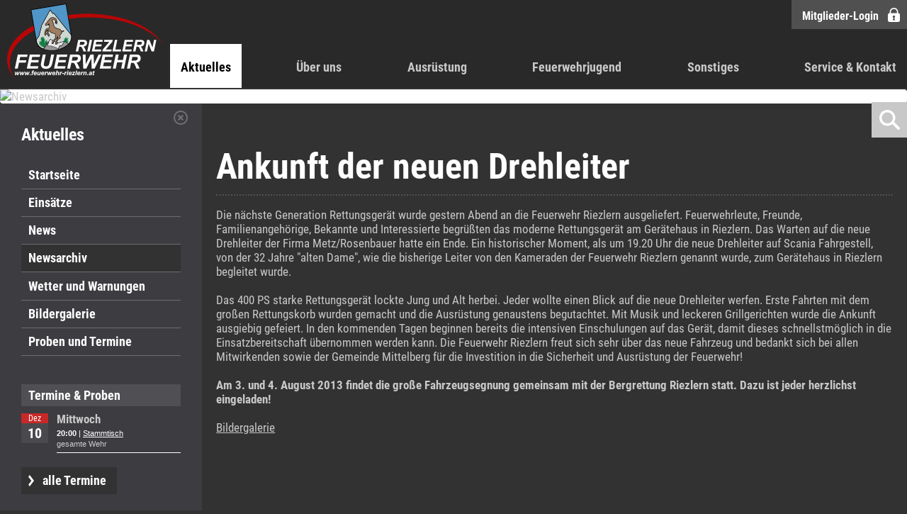

--- FILE ---
content_type: text/html; charset=UTF-8
request_url: https://feuerwehr-riezlern.at/aktuelles/news/ankunft-der-neuen-drehleiter-rednews-2865
body_size: 6110
content:
<!doctype html>
<html class=no-js lang="de">
<head>
<meta charset=utf-8>
<title>Ankunft der neuen Drehleiter | Feuerwehr Riezlern</title>
<meta name=description content="">
<meta name=viewport content="width=device-width">
<link rel="canonical" href="https://feuerwehr-riezlern.at/aktuelles/newsarchiv/"><link rel="shortcut icon" href=/favicon-448b98ec86.ico>
<link rel=stylesheet href=/styles/main-3574b254d2.css>
<script src=/scripts/modernizr-9e88145e85.js></script>
</head>
<body class="page-536 aktuelles newsarchiv sidebar-active">
<a class=skiplink href=#navi>direkt zur Navigation</a>
<a class=skiplink href=#content>direkt zum Inhalt</a>
<div class="navi-wrapper">
  <nav id="navi" class="navi">
    
    <div id="navi-icon" class="navi-icon"><span></span></div>
    <a class="navi-logo" href="/"></a>
    <ul><li class="navi-772 is-category current"><a href="/">Aktuelles</a><ul><li class="navi-774 is-page"><a  href="/">Startseite</a></li><li class="navi-856 is-page"><a  href="/aktuelles/einsaetze">Einsätze</a></li><li class="navi-857 is-page"><a  href="/aktuelles/news">News</a></li><li class="navi-775 is-page current"><a  href="/aktuelles/newsarchiv">Newsarchiv</a></li><li class="navi-855 is-page"><a  href="/aktuelles/wetter-und-warnungen">Wetter und Warnungen</a></li><li class="navi-780 is-page"><a  href="/aktuelles/bildergalerie">Bildergalerie</a></li><li class="navi-781 is-page"><a  href="/aktuelles/probentermine">Proben und Termine</a></li></ul></li><li class="navi-773 is-category"><a href="/ueber-uns/menschen/mannschaft">Über uns</a><ul><li class="navi-847 is-category"><a href="/ueber-uns/menschen/mannschaft">Mannschaft</a><ul><li class="navi-776 is-page"><a  href="/ueber-uns/menschen/mannschaft">Aktive Mannschaft</a></li><li class="navi-848 is-page"><a  href="/ueber-uns/menschen/passive-mannschaft">Passive Mannschaft</a></li><li class="navi-785 is-page"><a  href="/ueber-uns/menschen/ehrenmitglieder">Ehrenmitglieder</a></li><li class="navi-784 is-page"><a  href="/ueber-uns/menschen/feuerwehrjugend">Feuerwehrjugend</a></li><li class="navi-783 is-page"><a  href="/ueber-uns/menschen/ausschuss">Ausschuss</a></li></ul></li><li class="navi-849 is-page"><a  href="/ueber-uns/fahnenabordnung">Fahnenabordnung</a></li><li class="navi-850 is-page"><a  href="/ueber-uns/geschichte">Geschichte</a></li><li class="navi-789 is-page"><a  href="/ueber-uns/ausbildung">Ausbildung</a></li><li class="navi-852 is-page"><a  href="/ueber-uns/einsatzgebiet">Einsatzgebiet</a></li><li class="navi-3087 is-page"><a  href="/ueber-uns/brandschutzordnung">Brandschutzordnung</a></li><li class="navi-853 is-page"><a  href="/ueber-uns/ich-will-zur-feuerwehr">Ich will zur Feuerwehr!</a></li></ul></li><li class="navi-791 is-category"><a href="/ausruestung/fahrzeugpark/kdof-kommandofunkfahrzeug">Ausrüstung</a><ul><li class="navi-838 is-category"><a href="/ausruestung/fahrzeugpark/kdof-kommandofunkfahrzeug">Fahrzeugpark</a><ul><li class="navi-840 is-page"><a  href="/ausruestung/fahrzeugpark/kdof-kommandofunkfahrzeug">KDOF - Kommandofunkfahrzeug</a></li><li class="navi-4165 is-page"><a  href="/ausruestung/fahrzeugpark/vf-c-versorgungsfahrzeug">VF-C - Versorgungsfahrzeug</a></li><li class="navi-7081 is-page"><a  href="/ausruestung/fahrzeugpark/lf-c-loeschfahrzeug-container">LF-C - Löschfahrzeug Container</a></li><li class="navi-844 is-page"><a  href="/ausruestung/fahrzeugpark/tlf-tankloeschfahrzeug">TLF - Tanklöschfahrzeug</a></li><li class="navi-845 is-page"><a  href="/ausruestung/fahrzeugpark/srf-schweres-ruestfahrzeug">SRF - schweres Rüstfahrzeug</a></li><li class="navi-846 is-page"><a  href="/ausruestung/fahrzeugpark/dlk-drehleiter">DLK - Drehleiter</a></li><li class="navi-3728 is-page"><a  href="/ausruestung/fahrzeugpark/notstromaggregat">Stromerzeugeranhänger</a></li><li class="navi-2649 is-page"><a  href="/ausruestung/fahrzeugpark/hubstapler">Gabelstapler</a></li></ul></li><li class="navi-914 is-page"><a  href="/ausruestung/fahrzeugarchiv">Fahrzeugarchiv (ehemalige)</a></li><li class="navi-793 is-page"><a  href="/ausruestung/geraetehaus">Gerätehaus</a></li><li class="navi-2102 is-page"><a  href="/ausruestung/umbau-feuerwehrgeraetehaus">Gerätehaus Umbau 2016</a></li><li class="navi-794 is-page"><a  href="/ausruestung/persoenliche-ausruestung">Persönliche Ausrüstung</a></li><li class="navi-798 is-page"><a  href="/ausruestung/containersystem">Container</a></li><li class="navi-910 is-page"><a  href="/ausruestung/atemschutzsammelplatz">Atemschutzsammelplatz</a></li></ul></li><li class="navi-806 is-category"><a href="/feuerwehrjugend/aktuelles">Feuerwehrjugend</a><ul><li class="navi-807 is-page"><a  href="/feuerwehrjugend/aktuelles">Aktuelles</a></li><li class="navi-808 is-page"><a  href="/feuerwehrjugend/wir-ueber-uns">Wir über uns</a></li><li class="navi-809 is-page"><a  href="/feuerwehrjugend/probentermine">Proben und Termine</a></li><li class="navi-810 is-page"><a  href="/feuerwehrjugend/bildergalerie">Bildergalerie</a></li><li class="navi-811 is-page"><a  href="/feuerwehrjugend/dabei-sein">Ich will zur Feuerwehrjugend!</a></li></ul></li><li class="navi-812 is-category"><a href="/sonstiges/wissenswertes/notruf">Sonstiges</a><ul><li class="navi-829 is-category"><a href="/sonstiges/wissenswertes/notruf">Wissenswertes</a><ul><li class="navi-912 is-page"><a  href="/sonstiges/wissenswertes/notruf">Notruf</a></li><li class="navi-6151 is-page"><a  href="/sonstiges/wissenswertes/alarmstichworte">Alarmstichworte</a></li><li class="navi-832 is-page"><a  href="/sonstiges/wissenswertes/rfl-feuerwehrleitstelle">Feuerwehrleitstelle (RFL)</a></li><li class="navi-833 is-page"><a  href="/sonstiges/wissenswertes/sirenensignale">Sirenensignale</a></li><li class="navi-834 is-page"><a  href="/sonstiges/wissenswertes/verhalten-im-brandfall">Verhalten im Brandfall</a></li><li class="navi-835 is-page"><a  href="/sonstiges/wissenswertes/adventszeit">Adventszeit</a></li><li class="navi-837 is-page"><a  href="/sonstiges/wissenswertes/rauchmelder">Rauchmelder</a></li><li class="navi-836 is-page"><a  href="/sonstiges/wissenswertes/feuerloescher">Feuerlöscher</a></li><li class="navi-915 is-page"><a  href="/sonstiges/wissenswertes/die-feuerwehr">Die Feuerwehr</a></li></ul></li><li class="navi-817 is-page"><a  href="/sonstiges/fire-feier">FIRE-Feier</a></li><li class="navi-830 is-page"><a  href="/sonstiges/bildergalerie">Bildergalerie</a></li><li class="navi-831 is-page"><a  href="/sonstiges/auszeichnung-website">Auszeichnung Website</a></li></ul></li><li class="navi-819 is-category"><a href="/service/wetter-wetterwarnungen">Service & Kontakt</a><ul><li class="navi-822 is-page"><a  href="/service/wetter-wetterwarnungen">Wetter / Wetterwarnungen</a></li><li class="navi-827 is-page"><a  href="/service/spenden">Spenden</a></li><li class="navi-828 is-page"><a  href="/service/links">Links</a></li><li class="navi-823 is-page"><a  href="/service/mitglieder-login">Mitglieder-Login</a></li><li class="navi-824 is-page"><a  href="/service/kontakt">Kontakt</a></li></ul></li></ul>    <!--<div class="navi-langs">
      <a class="icon navi-lang de" href="/" title="Deutsch"></a>
      <a class="icon navi-lang en" href="/en/" title="English"></a>
    </div>-->
    <div class="navi-extras">
      <a class="sprite-before button navi-extra login" href="/service/mitglieder-login#c">Mitglieder-Login</a>
    </div>
    
  </nav>
  <div class="navi-search">
    <form action="/suche#c" method="get">
      <input type="text" name="q" placeholder="Suchbegriff"><button class="sprite-after" type="submit">Suchen</button>
    </form>
  </div>
</div><header class=header>

<div id="flexslider" class="flexslider" data-pics='["https:\/\/img.fileserver.tools\/feuerwehr_riezlern_2016\/dist\/images-ww\/orig\/r8n7m2kq4fvvgjmv59,;p1aof169ap1o6d9k51mvete8hha4.jpg"]' data-picsl='["https:\/\/img.fileserver.tools\/feuerwehr_riezlern_2016\/dist\/images-ww\/orig\/r8n7m2kq4fvvgjmv59,;p1aof169ap1o6d9k51mvete8hha4.jpg"]' data-picss='["https:\/\/img.fileserver.tools\/feuerwehr_riezlern_2016\/dist\/images-ww\/orig\/r8n7m2kq4fvvgjmv59,;p1aof169ap1o6d9k51mvete8hha4.jpg"]'>
    <ul class="slides"><li><picture><source media="(max-width: 480px)" srcset="https://img.fileserver.tools/feuerwehr_riezlern_2016/dist/images-ww/orig/r8n7m2kq4fvvgjmv59,;p1aof169ap1o6d9k51mvete8hha4.jpg" class="flexible"><source media="(max-width: 768px)" srcset="" class="flexible"><source media="(max-width: 1024px)" srcset="https://img.fileserver.tools/feuerwehr_riezlern_2016/dist/images-ww/orig/r8n7m2kq4fvvgjmv59,;p1aof169ap1o6d9k51mvete8hha4.jpg" class="flexible"><source srcset="https://img.fileserver.tools/feuerwehr_riezlern_2016/dist/images-ww/orig/r8n7m2kq4fvvgjmv59,;p1aof169ap1o6d9k51mvete8hha4.jpg" class="flexible"><img class="big" src="https://img.fileserver.tools/feuerwehr_riezlern_2016/dist/images-ww/orig/r8n7m2kq4fvvgjmv59,;p1aof169ap1o6d9k51mvete8hha4.jpg" alt="Newsarchiv"></picture></li></ul></div></header>
<div class="clearfix page-wrapper">
<div id=sidebar class=sidebar>
<span id=sidebar-show class="sprite-before sidebar-show">Navigation</span>
<span id=sidebar-hide class="sprite sidebar-hide"></span>
<div class=sidebar-content>
<div class="navibox"><div class="navibox-heading">Aktuelles</div><ul><li class="navi-774 is-page"><a  href="/">Startseite</a></li><li class="navi-856 is-page"><a  href="/aktuelles/einsaetze">Einsätze</a></li><li class="navi-857 is-page"><a  href="/aktuelles/news">News</a></li><li class="navi-775 is-page current"><a  href="/aktuelles/newsarchiv">Newsarchiv</a></li><li class="navi-855 is-page"><a  href="/aktuelles/wetter-und-warnungen">Wetter und Warnungen</a></li><li class="navi-780 is-page"><a  href="/aktuelles/bildergalerie">Bildergalerie</a></li><li class="navi-781 is-page"><a  href="/aktuelles/probentermine">Proben und Termine</a></li></ul></div><div class="eventbox"><div class="eventbox-heading">Termine &amp; Proben</div><ul class="eventbox-list"><li class="clearfix eventbox-list-item"><div class="e-date"><span class="e-date-month">Dez</span>10</div><div class="e-day">Mittwoch</div><div class="e-event"><strong>20:00</strong> | <a href="/aktuelles/probentermine/stammtisch-termin-1448" title="Stammtisch">Stammtisch</a><div class="e-event-team">gesamte Wehr</div></div></li></ul><div class="eventbox-more"><a class="sprite-before button button-more" href="/aktuelles/probentermine">alle Termine</a></div></div><a class="spendenbox" href="/service/spenden">
  <span class="spendenbox-info">Jetzt spenden.</span>
</a></div>
</div>
<div class=content-wrapper>
<div class=content-main>
<main id=content class=content>
<div id=c class=anchor></div>
<div class="cols cols-code  "><div><div class="clearfix rednews2-article"><h1>Ankunft der neuen Drehleiter</h1><p></p><div class="clearfix rednews2-article-content"><div class="clearfix rednews2-article-block rednews2-article-layout-txt "><div class="rednews2-article-txt"><div><p>Die nächste Generation Rettungsgerät wurde gestern Abend an die Feuerwehr Riezlern ausgeliefert. Feuerwehrleute, Freunde, Familienangehörige, Bekannte und Interessierte begrüßten das moderne Rettungsgerät am Gerätehaus in Riezlern. Das Warten auf die neue Drehleiter der Firma Metz/Rosenbauer hatte ein Ende. Ein historischer Moment, als um 19.20 Uhr die neue Drehleiter auf Scania Fahrgestell, von der 32 Jahre "alten Dame", wie die bisherige Leiter von den Kameraden der Feuerwehr Riezlern genannt wurde, zum Gerätehaus in Riezlern begleitet wurde. <br /><br />Das 400 PS starke Rettungsgerät lockte Jung und Alt herbei. Jeder wollte einen Blick auf die neue Drehleiter werfen. Erste Fahrten mit dem großen Rettungskorb wurden gemacht und die Ausrüstung genaustens begutachtet. Mit Musik und leckeren Grillgerichten wurde die Ankunft ausgiebig gefeiert. In den kommenden Tagen beginnen bereits die intensiven Einschulungen auf das Gerät, damit dieses schnellstmöglich in die Einsatzbereitschaft übernommen werden kann. Die Feuerwehr Riezlern freut sich sehr über das neue Fahrzeug und bedankt sich bei allen Mitwirkenden sowie der Gemeinde Mittelberg für die Investition in die Sicherheit und Ausrüstung der Feuerwehr! <br /><br /><strong>Am 3. und 4. August 2013 findet die große Fahrzeugsegnung gemeinsam mit der Bergrettung Riezlern statt. Dazu ist jeder herzlichst eingeladen!<br /><br /></strong><a href="http://www.feuerwehr-riezlern.at/aktuelles/bildergalerie.html?galerie=1027">Bildergalerie<strong></strong></a></p></div></div></div><div class="clearfix rednews2-article-block rednews2-article-layout-pic "><div class="rednews2-article-pic-wrapper"><a href="https://img.fileserver.tools/feuerwehr_riezlern_2016/dist/images-ww/960/vsbmpy0onnz;fqel8p8z5840_1366288945.jpg" data-lightbox="true"><figure class="rednews2-article-pic rednews2-article-pic-1"><img title="960" src="https://img.fileserver.tools/feuerwehr_riezlern_2016/dist/images-ww/orig/vsbmpy0onnz;fqel8p8z5840_1366288945.jpg" data-src="https://img.fileserver.tools/feuerwehr_riezlern_2016/dist/images-ww/orig/vsbmpy0onnz;fqel8p8z5840_1366288945.jpg" alt=""></figure></a></div></div><div class="clearfix rednews2-article-block rednews2-article-layout-txt "><div class="rednews2-article-txt"><h2></h2><p><strong></strong></p><div></div></div></div></div></div></div></div><!-- Matomo --><script>var _paq=window._paq=window._paq||[];_paq.push(["setDoNotTrack",!0]),_paq.push(["disableCookies"]),_paq.push(["trackPageView"]),_paq.push(["enableLinkTracking"]),function(){var e="https://werbewind-performance.tools/";_paq.push(["setTrackerUrl",e+"matomo.php"]),_paq.push(["setSiteId","7"]);var a=(p=document).createElement("script"),p=p.getElementsByTagName("script")[0];a.async=!0,a.src=e+"matomo.js",p.parentNode.insertBefore(a,p)}();</script><!-- End Matomo Code --></main>
</div>
<aside class="cta">
  <div class="cta-heading"><strong>Wissenswert</strong> und informativ</div>
  <ul class="cta-list">
    <li class="cta-list-item"><a class="sprite-after fw" href="/ueber-uns/ich-will-zur-feuerwehr">Ich will zur Feuerwehr</a></li>
    <li class="cta-list-item"><a class="sprite-after notruf" href="/sonstiges/wissenswertes/notruf">Notruf 112</a></li>
    <li class="cta-list-item"><a class="sprite-after warnungen" href="/aktuelles/wetter-und-warnungen">Warnungen</a></li>
  </ul>
</aside><div class=footer-wrapper>
<footer class="clearfix footer">
<div class="footerbox footerbox-contact">
<div class=footerbox-heading>Feuerwehr Riezlern</div>
<div class=footerbox-content>
<div class=footerbox-notruf>Notruf 122</div>
<div>
Walserstr. 54<br>A-6991 Riezlern<br>Fon <span class=highlight>+43 5517 5315280</span>
</div>
<div class=footerbox-more><a class="sprite-before button button-contact" href="/service/kontakt#c">Email Kontakt</a></div>
</div>
</div>
<div class="footerbox footerbox-info">
<div class=footerbox-heading>Infos &amp; Links</div>
<div class=footerbox-content>
<ul>
<li><a href="/feuerwehrjugend/wir-ueber-uns#c">Feuerwehrjugend</a></li>
<li><a href="/service/spenden#c">Fördernde Mitglieder</a>
</li>
<!--<li><a href="#c">Downloads</a></li>-->
<li><a href="/aktuelles/probentermine#c">Proben &amp; Termine</a>
</li>
<li><a href="/sonstiges/bildergalerie#c">Bildergalerie</a>
</li>
<li><a href="/sonstiges/fire-feier#c">FireFeier</a></li>
<li><a href="/service/links#c">Links &amp; Partner</a>
</li>
</ul>
</div>
</div>
<div class="footerbox footerbox-social">
<div class=footerbox-heading>Soziale Netzwerke</div>
<div class=footerbox-content>
<div class="sprite-before footerbox-facebook">Die Feuerwehr Riezlern auf <a href=http://www.facebook.com/feuerwehr.riezlern target=_blank>Facebook</a>
</div>
<div class="sprite-before footerbox-youtube">Unser Video-Channel auf <a href="http://www.youtube.com/user/FeuerwehrRiezlern?feature=watch" target=_blank>YouTube</a></div>
<!--<div>Spektakuläre Einsätze, Events und alles rund um uns, die Feuerwehr RIEZLERN.</div>
                            <div class="footerbox-more"><a class="sprite-before button button-video" href="http://www.youtube.com/user/FeuerwehrRiezlern?feature=watch" target="_blank">alle Videos</a></div>-->
</div>
</div>
<div class="footerbox footerbox-misc">
<div class=footerbox-heading>Unsere Freizeit für Ihre Sicherheit</div>
<div class=footerbox-content>
<div class=partner-wrapper>
<a href=https://www.casinos.at/casinos/kleinwalsertal target=_blank><img src=/images/logo-partner-casino-83cdea2e28.png alt="Casino Logo"></a>
</div>
<!--<div class="rrssb-wrapper">
                                <div class="rrssb-heading">Website teilen</div>
                                <ul class="rrssb-buttons">
                                    <li class="rrssb-facebook">
                                        <a href="https://www.facebook.com/sharer/sharer.php?u=http://feuerwehr-riezlern.at"
                                           class="popup">
                                <span class="rrssb-icon">
                                <svg xmlns="http://www.w3.org/2000/svg" viewBox="0 0 29 29"><path
                                      d="M26.4 0H2.6C1.714 0 0 1.715 0 2.6v23.8c0 .884 1.715 2.6 2.6 2.6h12.393V17.988h-3.996v-3.98h3.997v-3.062c0-3.746 2.835-5.97 6.177-5.97 1.6 0 2.444.173 2.845.226v3.792H21.18c-1.817 0-2.156.9-2.156 2.168v2.847h5.045l-.66 3.978h-4.386V29H26.4c.884 0 2.6-1.716 2.6-2.6V2.6c0-.885-1.716-2.6-2.6-2.6z"/></svg>
                                </span>
                                            <span class="rrssb-text">Facebook</span>
                                        </a>
                                    </li>
                                    <li class="rrssb-twitter">
                                        <a href="https://twitter.com/intent/tweet?text=Feuerwehr%20Riezlern%3A%20http%3A%2F%2Ffeuerwehr-riezlern.at"
                                           class="popup">
                                <span class="rrssb-icon">
                                <svg xmlns="http://www.w3.org/2000/svg" viewBox="0 0 28 28"><path
                                      d="M24.253 8.756C24.69 17.08 18.297 24.182 9.97 24.62a15.093 15.093 0 0 1-8.86-2.32c2.702.18 5.375-.648 7.507-2.32a5.417 5.417 0 0 1-4.49-3.64c.802.13 1.62.077 2.4-.154a5.416 5.416 0 0 1-4.412-5.11 5.43 5.43 0 0 0 2.168.387A5.416 5.416 0 0 1 2.89 4.498a15.09 15.09 0 0 0 10.913 5.573 5.185 5.185 0 0 1 3.434-6.48 5.18 5.18 0 0 1 5.546 1.682 9.076 9.076 0 0 0 3.33-1.317 5.038 5.038 0 0 1-2.4 2.942 9.068 9.068 0 0 0 3.02-.85 5.05 5.05 0 0 1-2.48 2.71z"/></svg>
                                </span>
                                            <span class="rrssb-text">Twitter</span>
                                        </a>
                                    </li>
                                    <li class="rrssb-googleplus">
                                        <a href="https://plus.google.com/share?url=Feuerwehr%20Riezlern%20http://feuerwehr-riezlern.at"
                                           class="popup">
                                <span class="rrssb-icon">
                                <svg xmlns="http://www.w3.org/2000/svg" width="24" height="24" viewBox="0 0 24 24"><path
                                      d="M21 8.29h-1.95v2.6h-2.6v1.82h2.6v2.6H21v-2.6h2.6v-1.885H21V8.29zM7.614 10.306v2.925h3.9c-.26 1.69-1.755 2.925-3.9 2.925-2.34 0-4.29-2.016-4.29-4.354s1.885-4.353 4.29-4.353c1.104 0 2.014.326 2.794 1.105l2.08-2.08c-1.3-1.17-2.924-1.883-4.874-1.883C3.65 4.586.4 7.835.4 11.8s3.25 7.212 7.214 7.212c4.224 0 6.953-2.988 6.953-7.082 0-.52-.065-1.104-.13-1.624H7.614z"/></svg>            </span>
                                            <span class="rrssb-text">Google+</span>
                                        </a>
                                    </li>
                                    <li class="rrssb-whatsapp">
                                        <a href="whatsapp://send?text=Interessante Seite der freiwilligen Feuerwehr RIEZLERN: Ankunft der neuen Drehleiter https://feuerwehr-riezlern.at/aktuelles/newsarchiv"
                                           data-action="share/whatsapp/share">
                                <span class="rrssb-icon">
                                    <svg xmlns="http://www.w3.org/2000/svg" width="90" height="90" viewBox="0 0 90 90"><path
                                    d="M90 43.84c0 24.214-19.78 43.842-44.182 43.842a44.256 44.256 0 0 1-21.357-5.455L0 90l7.975-23.522a43.38 43.38 0 0 1-6.34-22.637C1.635 19.63 21.415 0 45.818 0 70.223 0 90 19.628 90 43.84zM45.818 6.983c-20.484 0-37.146 16.535-37.146 36.86 0 8.064 2.63 15.533 7.076 21.61l-4.64 13.688 14.274-4.537A37.122 37.122 0 0 0 45.82 80.7c20.48 0 37.145-16.533 37.145-36.857S66.3 6.983 45.818 6.983zm22.31 46.956c-.272-.447-.993-.717-2.075-1.254-1.084-.537-6.41-3.138-7.4-3.495-.993-.36-1.717-.54-2.438.536-.72 1.076-2.797 3.495-3.43 4.212-.632.72-1.263.81-2.347.27-1.082-.536-4.57-1.672-8.708-5.332-3.22-2.848-5.393-6.364-6.025-7.44-.63-1.076-.066-1.657.475-2.192.488-.482 1.084-1.255 1.625-1.882.543-.628.723-1.075 1.082-1.793.363-.718.182-1.345-.09-1.884-.27-.537-2.438-5.825-3.34-7.977-.902-2.15-1.803-1.793-2.436-1.793-.63 0-1.353-.09-2.075-.09-.722 0-1.896.27-2.89 1.344-.99 1.077-3.788 3.677-3.788 8.964 0 5.288 3.88 10.397 4.422 11.113.54.716 7.49 11.92 18.5 16.223 11.01 4.3 11.01 2.866 12.996 2.686 1.984-.18 6.406-2.6 7.312-5.107.9-2.513.9-4.664.63-5.112z"/></svg>
                                </span>
                                            <span class="rrssb-text">Whatsapp</span>
                                        </a><br>
                                    </li>
                                </ul>
                            </div>-->
</div>
</div>
</footer>
</div>
<div class=copyright-wrapper>
<div class="clearfix copyright">
<a href="/impressum#c">Impressum</a> | <a href="/impressum#datenschutz">Datenschutz</a> | <a href="/impressum#rechtliche-hinweise">rechtliche Hinweise</a><div class=copyright-ww>© 2016 by <a href=http://www.werbewind.com/ target=_blank>Werbewind</a> - die Agentur
</div>
</div>
</div>
</div>
</div>
<!--<a class="sprite-before share-whatsapp" href="whatsapp://send?text=Schaut%20euch%20mal%20die%20Website%20der%20Feuerwehr%20Riezlern%20an:%20https://feuerwehr-riezlern.at" title="Teilen auf WhatsApp"></a>-->
<script>var picgalleryXxlPics=[{"thumb":"https:\/\/img.fileserver.tools\/feuerwehr_riezlern_2016\/dist\/images-ww\/galleryxl\/\/m\/252_13493553920.jpg","src":"https:\/\/img.fileserver.tools\/feuerwehr_riezlern_2016\/dist\/images-ww\/galleryxl\/\/xl\/252_13493553920.jpg","subHtml":"<div class=\"customHtml\"><h4>Feuerwehr Riezlern<\/h4><p><\/p><\/div>","title":"Feuerwehr Riezlern"},{"thumb":"https:\/\/img.fileserver.tools\/feuerwehr_riezlern_2016\/dist\/images-ww\/galleryxl\/\/m\/252_13493553921.jpg","src":"https:\/\/img.fileserver.tools\/feuerwehr_riezlern_2016\/dist\/images-ww\/galleryxl\/\/xl\/252_13493553921.jpg","subHtml":"<div class=\"customHtml\"><h4>Feuerwehr Riezlern<\/h4><p><\/p><\/div>","title":"Feuerwehr Riezlern"},{"thumb":"https:\/\/img.fileserver.tools\/feuerwehr_riezlern_2016\/dist\/images-ww\/galleryxl\/\/m\/252_13493553922.jpg","src":"https:\/\/img.fileserver.tools\/feuerwehr_riezlern_2016\/dist\/images-ww\/galleryxl\/\/xl\/252_13493553922.jpg","subHtml":"<div class=\"customHtml\"><h4>Feuerwehr Riezlern<\/h4><p><\/p><\/div>","title":"Feuerwehr Riezlern"},{"thumb":"https:\/\/img.fileserver.tools\/feuerwehr_riezlern_2016\/dist\/images-ww\/galleryxl\/\/m\/252_13493553923.jpg","src":"https:\/\/img.fileserver.tools\/feuerwehr_riezlern_2016\/dist\/images-ww\/galleryxl\/\/xl\/252_13493553923.jpg","subHtml":"<div class=\"customHtml\"><h4>Feuerwehr Riezlern<\/h4><p><\/p><\/div>","title":"Feuerwehr Riezlern"},{"thumb":"https:\/\/img.fileserver.tools\/feuerwehr_riezlern_2016\/dist\/images-ww\/galleryxl\/\/m\/252_13494423370.jpg","src":"https:\/\/img.fileserver.tools\/feuerwehr_riezlern_2016\/dist\/images-ww\/galleryxl\/\/xl\/252_13494423370.jpg","subHtml":"<div class=\"customHtml\"><h4>Feuerwehr Riezlern<\/h4><p><\/p><\/div>","title":"Feuerwehr Riezlern"},{"thumb":"https:\/\/img.fileserver.tools\/feuerwehr_riezlern_2016\/dist\/images-ww\/galleryxl\/\/m\/252_13494423371.jpg","src":"https:\/\/img.fileserver.tools\/feuerwehr_riezlern_2016\/dist\/images-ww\/galleryxl\/\/xl\/252_13494423371.jpg","subHtml":"<div class=\"customHtml\"><h4>Feuerwehr Riezlern<\/h4><p><\/p><\/div>","title":"Feuerwehr Riezlern"},{"thumb":"https:\/\/img.fileserver.tools\/feuerwehr_riezlern_2016\/dist\/images-ww\/galleryxl\/\/m\/252_13494423372.jpg","src":"https:\/\/img.fileserver.tools\/feuerwehr_riezlern_2016\/dist\/images-ww\/galleryxl\/\/xl\/252_13494423372.jpg","subHtml":"<div class=\"customHtml\"><h4>Feuerwehr Riezlern<\/h4><p><\/p><\/div>","title":"Feuerwehr Riezlern"},{"thumb":"https:\/\/img.fileserver.tools\/feuerwehr_riezlern_2016\/dist\/images-ww\/galleryxl\/\/m\/252_13494423383.jpg","src":"https:\/\/img.fileserver.tools\/feuerwehr_riezlern_2016\/dist\/images-ww\/galleryxl\/\/xl\/252_13494423383.jpg","subHtml":"<div class=\"customHtml\"><h4>Feuerwehr Riezlern<\/h4><p><\/p><\/div>","title":"Feuerwehr Riezlern"},{"thumb":"https:\/\/img.fileserver.tools\/feuerwehr_riezlern_2016\/dist\/images-ww\/galleryxl\/\/m\/252_13494423384.jpg","src":"https:\/\/img.fileserver.tools\/feuerwehr_riezlern_2016\/dist\/images-ww\/galleryxl\/\/xl\/252_13494423384.jpg","subHtml":"<div class=\"customHtml\"><h4>Feuerwehr Riezlern<\/h4><p><\/p><\/div>","title":"Feuerwehr Riezlern"},{"thumb":"https:\/\/img.fileserver.tools\/feuerwehr_riezlern_2016\/dist\/images-ww\/galleryxl\/\/m\/252_13494423385.jpg","src":"https:\/\/img.fileserver.tools\/feuerwehr_riezlern_2016\/dist\/images-ww\/galleryxl\/\/xl\/252_13494423385.jpg","subHtml":"<div class=\"customHtml\"><h4>Feuerwehr Riezlern<\/h4><p><\/p><\/div>","title":"Feuerwehr Riezlern"},{"thumb":"https:\/\/img.fileserver.tools\/feuerwehr_riezlern_2016\/dist\/images-ww\/galleryxl\/\/m\/252_13494423386.jpg","src":"https:\/\/img.fileserver.tools\/feuerwehr_riezlern_2016\/dist\/images-ww\/galleryxl\/\/xl\/252_13494423386.jpg","subHtml":"<div class=\"customHtml\"><h4>Feuerwehr Riezlern<\/h4><p><\/p><\/div>","title":"Feuerwehr Riezlern"},{"thumb":"https:\/\/img.fileserver.tools\/feuerwehr_riezlern_2016\/dist\/images-ww\/galleryxl\/\/m\/252_13494423387.jpg","src":"https:\/\/img.fileserver.tools\/feuerwehr_riezlern_2016\/dist\/images-ww\/galleryxl\/\/xl\/252_13494423387.jpg","subHtml":"<div class=\"customHtml\"><h4>Feuerwehr Riezlern<\/h4><p><\/p><\/div>","title":"Feuerwehr Riezlern"},{"thumb":"https:\/\/img.fileserver.tools\/feuerwehr_riezlern_2016\/dist\/images-ww\/galleryxl\/\/m\/252_13494423388.jpg","src":"https:\/\/img.fileserver.tools\/feuerwehr_riezlern_2016\/dist\/images-ww\/galleryxl\/\/xl\/252_13494423388.jpg","subHtml":"<div class=\"customHtml\"><h4>Feuerwehr Riezlern<\/h4><p><\/p><\/div>","title":"Feuerwehr Riezlern"},{"thumb":"https:\/\/img.fileserver.tools\/feuerwehr_riezlern_2016\/dist\/images-ww\/galleryxl\/\/m\/252_13494423389.jpg","src":"https:\/\/img.fileserver.tools\/feuerwehr_riezlern_2016\/dist\/images-ww\/galleryxl\/\/xl\/252_13494423389.jpg","subHtml":"<div class=\"customHtml\"><h4>Feuerwehr Riezlern<\/h4><p><\/p><\/div>","title":"Feuerwehr Riezlern"},{"thumb":"https:\/\/img.fileserver.tools\/feuerwehr_riezlern_2016\/dist\/images-ww\/galleryxl\/\/m\/252_134944233810.jpg","src":"https:\/\/img.fileserver.tools\/feuerwehr_riezlern_2016\/dist\/images-ww\/galleryxl\/\/xl\/252_134944233810.jpg","subHtml":"<div class=\"customHtml\"><h4>Feuerwehr Riezlern<\/h4><p><\/p><\/div>","title":"Feuerwehr Riezlern"},{"thumb":"https:\/\/img.fileserver.tools\/feuerwehr_riezlern_2016\/dist\/images-ww\/galleryxl\/\/m\/252_134944233811.jpg","src":"https:\/\/img.fileserver.tools\/feuerwehr_riezlern_2016\/dist\/images-ww\/galleryxl\/\/xl\/252_134944233811.jpg","subHtml":"<div class=\"customHtml\"><h4>Feuerwehr Riezlern<\/h4><p><\/p><\/div>","title":"Feuerwehr Riezlern"},{"thumb":"https:\/\/img.fileserver.tools\/feuerwehr_riezlern_2016\/dist\/images-ww\/galleryxl\/\/m\/252_134944233812.jpg","src":"https:\/\/img.fileserver.tools\/feuerwehr_riezlern_2016\/dist\/images-ww\/galleryxl\/\/xl\/252_134944233812.jpg","subHtml":"<div class=\"customHtml\"><h4>Feuerwehr Riezlern<\/h4><p><\/p><\/div>","title":"Feuerwehr Riezlern"},{"thumb":"https:\/\/img.fileserver.tools\/feuerwehr_riezlern_2016\/dist\/images-ww\/galleryxl\/\/m\/252_134944233813.jpg","src":"https:\/\/img.fileserver.tools\/feuerwehr_riezlern_2016\/dist\/images-ww\/galleryxl\/\/xl\/252_134944233813.jpg","subHtml":"<div class=\"customHtml\"><h4>Feuerwehr Riezlern<\/h4><p><\/p><\/div>","title":"Feuerwehr Riezlern"},{"thumb":"https:\/\/img.fileserver.tools\/feuerwehr_riezlern_2016\/dist\/images-ww\/galleryxl\/\/m\/252_134944233814.jpg","src":"https:\/\/img.fileserver.tools\/feuerwehr_riezlern_2016\/dist\/images-ww\/galleryxl\/\/xl\/252_134944233814.jpg","subHtml":"<div class=\"customHtml\"><h4>Feuerwehr Riezlern<\/h4><p><\/p><\/div>","title":"Feuerwehr Riezlern"}]</script><script src=/scripts/vendor-b698053df2.js></script>
<script src=/scripts/main-05c43ca760.js></script>
</body>
</html>


--- FILE ---
content_type: text/css; charset=utf-8
request_url: https://feuerwehr-riezlern.at/styles/main-3574b254d2.css
body_size: 19607
content:
/*! normalize.css v3.0.3 | MIT License | github.com/necolas/normalize.css */html{font-family:sans-serif;-ms-text-size-adjust:100%;-webkit-text-size-adjust:100%}body{margin:0}article,aside,details,figcaption,figure,footer,header,hgroup,main,menu,nav,section,summary{display:block}audio,canvas,progress,video{display:inline-block;vertical-align:baseline}audio:not([controls]){display:none;height:0}[hidden],template{display:none}a{background-color:transparent}a:active,a:hover{outline:0}abbr[title]{border-bottom:1px dotted}b,strong{font-weight:700}dfn{font-style:italic}h1{font-size:2em;margin:.67em 0}mark{background:#ff0;color:#000}small{font-size:80%}sub,sup{font-size:75%;line-height:0;position:relative;vertical-align:baseline}sup{top:-.5em}sub{bottom:-.25em}img{border:0}svg:not(:root){overflow:hidden}figure{margin:1em 40px}hr{box-sizing:content-box;height:0}pre{overflow:auto}code,kbd,pre,samp{font-family:monospace,monospace;font-size:1em}button,input,optgroup,select,textarea{color:inherit;font:inherit;margin:0}button{overflow:visible}button,select{text-transform:none}button,html input[type=button],input[type=reset],input[type=submit]{-webkit-appearance:button;cursor:pointer}button[disabled],html input[disabled]{cursor:default}button::-moz-focus-inner,input::-moz-focus-inner{border:0;padding:0}input{line-height:normal}input[type=checkbox],input[type=radio]{box-sizing:border-box;padding:0}input[type=number]::-webkit-inner-spin-button,input[type=number]::-webkit-outer-spin-button{height:auto}input[type=search]{-webkit-appearance:textfield;box-sizing:content-box}input[type=search]::-webkit-search-cancel-button,input[type=search]::-webkit-search-decoration{-webkit-appearance:none}fieldset{border:1px solid silver;margin:0 2px;padding:.35em .625em .75em}legend{border:0;padding:0}textarea{overflow:auto}optgroup{font-weight:700}table{border-collapse:collapse;border-spacing:0}td,th{padding:0}.container,.container-fluid{margin-right:auto;margin-left:auto}.container-fluid{padding-right:20px;padding-right:2rem;padding-left:20px;padding-left:2rem}.row{box-sizing:border-box;display:-webkit-flex;display:flex;-webkit-flex:0 1 auto;flex:0 1 auto;-webkit-flex-direction:row;flex-direction:row;-webkit-flex-wrap:wrap;flex-wrap:wrap;margin-right:-5px;margin-right:-.5rem;margin-left:-5px;margin-left:-.5rem}.row.reverse{-webkit-flex-direction:row-reverse;flex-direction:row-reverse}.col.reverse{-webkit-flex-direction:column-reverse;flex-direction:column-reverse}.col-xs,.col-xs-1,.col-xs-10,.col-xs-11,.col-xs-12,.col-xs-2,.col-xs-3,.col-xs-4,.col-xs-5,.col-xs-6,.col-xs-7,.col-xs-8,.col-xs-9,.col-xs-offset-1,.col-xs-offset-10,.col-xs-offset-11,.col-xs-offset-12,.col-xs-offset-2,.col-xs-offset-3,.col-xs-offset-4,.col-xs-offset-5,.col-xs-offset-6,.col-xs-offset-7,.col-xs-offset-8,.col-xs-offset-9{box-sizing:border-box;-webkit-flex:0 0 auto;flex:0 0 auto;padding-right:5px;padding-right:.5rem;padding-left:5px;padding-left:.5rem}.col-xs{-webkit-flex-grow:1;flex-grow:1;-webkit-flex-basis:0;flex-basis:0;max-width:100%}.col-xs-1{-webkit-flex-basis:8.333%;flex-basis:8.333%;max-width:8.333%}.col-xs-2{-webkit-flex-basis:16.667%;flex-basis:16.667%;max-width:16.667%}.col-xs-3{-webkit-flex-basis:25%;flex-basis:25%;max-width:25%}.col-xs-4{-webkit-flex-basis:33.333%;flex-basis:33.333%;max-width:33.333%}.col-xs-5{-webkit-flex-basis:41.667%;flex-basis:41.667%;max-width:41.667%}.col-xs-6{-webkit-flex-basis:50%;flex-basis:50%;max-width:50%}.col-xs-7{-webkit-flex-basis:58.333%;flex-basis:58.333%;max-width:58.333%}.col-xs-8{-webkit-flex-basis:66.667%;flex-basis:66.667%;max-width:66.667%}.col-xs-9{-webkit-flex-basis:75%;flex-basis:75%;max-width:75%}.col-xs-10{-webkit-flex-basis:83.333%;flex-basis:83.333%;max-width:83.333%}.col-xs-11{-webkit-flex-basis:91.667%;flex-basis:91.667%;max-width:91.667%}.col-xs-12{-webkit-flex-basis:100%;flex-basis:100%;max-width:100%}.col-xs-offset-1{margin-left:8.333%}.col-xs-offset-2{margin-left:16.667%}.col-xs-offset-3{margin-left:25%}.col-xs-offset-4{margin-left:33.333%}.col-xs-offset-5{margin-left:41.667%}.col-xs-offset-6{margin-left:50%}.col-xs-offset-7{margin-left:58.333%}.col-xs-offset-8{margin-left:66.667%}.col-xs-offset-9{margin-left:75%}.col-xs-offset-10{margin-left:83.333%}.col-xs-offset-11{margin-left:91.667%}.start-xs{-webkit-justify-content:flex-start;justify-content:flex-start;text-align:start}.center-xs{-webkit-justify-content:center;justify-content:center;text-align:center}.end-xs{-webkit-justify-content:flex-end;justify-content:flex-end;text-align:end}.top-xs{-webkit-align-items:flex-start;align-items:flex-start}.middle-xs{-webkit-align-items:center;align-items:center}.bottom-xs{-webkit-align-items:flex-end;align-items:flex-end}.around-xs{-webkit-justify-content:space-around;justify-content:space-around}.between-xs{-webkit-justify-content:space-between;justify-content:space-between}.first-xs{-webkit-order:-1;order:-1}.last-xs{-webkit-order:1;order:1}@media only screen and (min-width:48em){.container{width:49rem}.col-sm,.col-sm-1,.col-sm-10,.col-sm-11,.col-sm-12,.col-sm-2,.col-sm-3,.col-sm-4,.col-sm-5,.col-sm-6,.col-sm-7,.col-sm-8,.col-sm-9,.col-sm-offset-1,.col-sm-offset-10,.col-sm-offset-11,.col-sm-offset-12,.col-sm-offset-2,.col-sm-offset-3,.col-sm-offset-4,.col-sm-offset-5,.col-sm-offset-6,.col-sm-offset-7,.col-sm-offset-8,.col-sm-offset-9{box-sizing:border-box;-webkit-flex:0 0 auto;flex:0 0 auto;padding-right:.5rem;padding-left:.5rem}.col-sm{-webkit-flex-grow:1;flex-grow:1;-webkit-flex-basis:0;flex-basis:0;max-width:100%}.col-sm-1{-webkit-flex-basis:8.333%;flex-basis:8.333%;max-width:8.333%}.col-sm-2{-webkit-flex-basis:16.667%;flex-basis:16.667%;max-width:16.667%}.col-sm-3{-webkit-flex-basis:25%;flex-basis:25%;max-width:25%}.col-sm-4{-webkit-flex-basis:33.333%;flex-basis:33.333%;max-width:33.333%}.col-sm-5{-webkit-flex-basis:41.667%;flex-basis:41.667%;max-width:41.667%}.col-sm-6{-webkit-flex-basis:50%;flex-basis:50%;max-width:50%}.col-sm-7{-webkit-flex-basis:58.333%;flex-basis:58.333%;max-width:58.333%}.col-sm-8{-webkit-flex-basis:66.667%;flex-basis:66.667%;max-width:66.667%}.col-sm-9{-webkit-flex-basis:75%;flex-basis:75%;max-width:75%}.col-sm-10{-webkit-flex-basis:83.333%;flex-basis:83.333%;max-width:83.333%}.col-sm-11{-webkit-flex-basis:91.667%;flex-basis:91.667%;max-width:91.667%}.col-sm-12{-webkit-flex-basis:100%;flex-basis:100%;max-width:100%}.col-sm-offset-1{margin-left:8.333%}.col-sm-offset-2{margin-left:16.667%}.col-sm-offset-3{margin-left:25%}.col-sm-offset-4{margin-left:33.333%}.col-sm-offset-5{margin-left:41.667%}.col-sm-offset-6{margin-left:50%}.col-sm-offset-7{margin-left:58.333%}.col-sm-offset-8{margin-left:66.667%}.col-sm-offset-9{margin-left:75%}.col-sm-offset-10{margin-left:83.333%}.col-sm-offset-11{margin-left:91.667%}.start-sm{-webkit-justify-content:flex-start;justify-content:flex-start;text-align:start}.center-sm{-webkit-justify-content:center;justify-content:center;text-align:center}.end-sm{-webkit-justify-content:flex-end;justify-content:flex-end;text-align:end}.top-sm{-webkit-align-items:flex-start;align-items:flex-start}.middle-sm{-webkit-align-items:center;align-items:center}.bottom-sm{-webkit-align-items:flex-end;align-items:flex-end}.around-sm{-webkit-justify-content:space-around;justify-content:space-around}.between-sm{-webkit-justify-content:space-between;justify-content:space-between}.first-sm{-webkit-order:-1;order:-1}.last-sm{-webkit-order:1;order:1}}@media only screen and (min-width:64em){.container{width:65rem}.col-md,.col-md-1,.col-md-10,.col-md-11,.col-md-12,.col-md-2,.col-md-3,.col-md-4,.col-md-5,.col-md-6,.col-md-7,.col-md-8,.col-md-9,.col-md-offset-1,.col-md-offset-10,.col-md-offset-11,.col-md-offset-12,.col-md-offset-2,.col-md-offset-3,.col-md-offset-4,.col-md-offset-5,.col-md-offset-6,.col-md-offset-7,.col-md-offset-8,.col-md-offset-9{box-sizing:border-box;-webkit-flex:0 0 auto;flex:0 0 auto;padding-right:.5rem;padding-left:.5rem}.col-md{-webkit-flex-grow:1;flex-grow:1;-webkit-flex-basis:0;flex-basis:0;max-width:100%}.col-md-1{-webkit-flex-basis:8.333%;flex-basis:8.333%;max-width:8.333%}.col-md-2{-webkit-flex-basis:16.667%;flex-basis:16.667%;max-width:16.667%}.col-md-3{-webkit-flex-basis:25%;flex-basis:25%;max-width:25%}.col-md-4{-webkit-flex-basis:33.333%;flex-basis:33.333%;max-width:33.333%}.col-md-5{-webkit-flex-basis:41.667%;flex-basis:41.667%;max-width:41.667%}.col-md-6{-webkit-flex-basis:50%;flex-basis:50%;max-width:50%}.col-md-7{-webkit-flex-basis:58.333%;flex-basis:58.333%;max-width:58.333%}.col-md-8{-webkit-flex-basis:66.667%;flex-basis:66.667%;max-width:66.667%}.col-md-9{-webkit-flex-basis:75%;flex-basis:75%;max-width:75%}.col-md-10{-webkit-flex-basis:83.333%;flex-basis:83.333%;max-width:83.333%}.col-md-11{-webkit-flex-basis:91.667%;flex-basis:91.667%;max-width:91.667%}.col-md-12{-webkit-flex-basis:100%;flex-basis:100%;max-width:100%}.col-md-offset-1{margin-left:8.333%}.col-md-offset-2{margin-left:16.667%}.col-md-offset-3{margin-left:25%}.col-md-offset-4{margin-left:33.333%}.col-md-offset-5{margin-left:41.667%}.col-md-offset-6{margin-left:50%}.col-md-offset-7{margin-left:58.333%}.col-md-offset-8{margin-left:66.667%}.col-md-offset-9{margin-left:75%}.col-md-offset-10{margin-left:83.333%}.col-md-offset-11{margin-left:91.667%}.start-md{-webkit-justify-content:flex-start;justify-content:flex-start;text-align:start}.center-md{-webkit-justify-content:center;justify-content:center;text-align:center}.end-md{-webkit-justify-content:flex-end;justify-content:flex-end;text-align:end}.top-md{-webkit-align-items:flex-start;align-items:flex-start}.middle-md{-webkit-align-items:center;align-items:center}.bottom-md{-webkit-align-items:flex-end;align-items:flex-end}.around-md{-webkit-justify-content:space-around;justify-content:space-around}.between-md{-webkit-justify-content:space-between;justify-content:space-between}.first-md{-webkit-order:-1;order:-1}.last-md{-webkit-order:1;order:1}}@media only screen and (min-width:75em){.container{width:76rem}.col-lg,.col-lg-1,.col-lg-10,.col-lg-11,.col-lg-12,.col-lg-2,.col-lg-3,.col-lg-4,.col-lg-5,.col-lg-6,.col-lg-7,.col-lg-8,.col-lg-9,.col-lg-offset-1,.col-lg-offset-10,.col-lg-offset-11,.col-lg-offset-12,.col-lg-offset-2,.col-lg-offset-3,.col-lg-offset-4,.col-lg-offset-5,.col-lg-offset-6,.col-lg-offset-7,.col-lg-offset-8,.col-lg-offset-9{box-sizing:border-box;-webkit-flex:0 0 auto;flex:0 0 auto;padding-right:.5rem;padding-left:.5rem}.col-lg{-webkit-flex-grow:1;flex-grow:1;-webkit-flex-basis:0;flex-basis:0;max-width:100%}.col-lg-1{-webkit-flex-basis:8.333%;flex-basis:8.333%;max-width:8.333%}.col-lg-2{-webkit-flex-basis:16.667%;flex-basis:16.667%;max-width:16.667%}.col-lg-3{-webkit-flex-basis:25%;flex-basis:25%;max-width:25%}.col-lg-4{-webkit-flex-basis:33.333%;flex-basis:33.333%;max-width:33.333%}.col-lg-5{-webkit-flex-basis:41.667%;flex-basis:41.667%;max-width:41.667%}.col-lg-6{-webkit-flex-basis:50%;flex-basis:50%;max-width:50%}.col-lg-7{-webkit-flex-basis:58.333%;flex-basis:58.333%;max-width:58.333%}.col-lg-8{-webkit-flex-basis:66.667%;flex-basis:66.667%;max-width:66.667%}.col-lg-9{-webkit-flex-basis:75%;flex-basis:75%;max-width:75%}.col-lg-10{-webkit-flex-basis:83.333%;flex-basis:83.333%;max-width:83.333%}.col-lg-11{-webkit-flex-basis:91.667%;flex-basis:91.667%;max-width:91.667%}.col-lg-12{-webkit-flex-basis:100%;flex-basis:100%;max-width:100%}.col-lg-offset-1{margin-left:8.333%}.col-lg-offset-2{margin-left:16.667%}.col-lg-offset-3{margin-left:25%}.col-lg-offset-4{margin-left:33.333%}.col-lg-offset-5{margin-left:41.667%}.col-lg-offset-6{margin-left:50%}.col-lg-offset-7{margin-left:58.333%}.col-lg-offset-8{margin-left:66.667%}.col-lg-offset-9{margin-left:75%}.col-lg-offset-10{margin-left:83.333%}.col-lg-offset-11{margin-left:91.667%}.start-lg{-webkit-justify-content:flex-start;justify-content:flex-start;text-align:start}.center-lg{-webkit-justify-content:center;justify-content:center;text-align:center}.end-lg{-webkit-justify-content:flex-end;justify-content:flex-end;text-align:end}.top-lg{-webkit-align-items:flex-start;align-items:flex-start}.middle-lg{-webkit-align-items:center;align-items:center}.bottom-lg{-webkit-align-items:flex-end;align-items:flex-end}.around-lg{-webkit-justify-content:space-around;justify-content:space-around}.between-lg{-webkit-justify-content:space-between;justify-content:space-between}.first-lg{-webkit-order:-1;order:-1}.last-lg{-webkit-order:1;order:1}}.mfp-bg{top:0;left:0;width:100%;height:100%;z-index:1042;overflow:hidden;position:fixed;background:#0b0b0b;opacity:.8}.mfp-wrap{top:0;left:0;width:100%;height:100%;z-index:1043;position:fixed;outline:0!important;-webkit-backface-visibility:hidden}.mfp-container{text-align:center;position:absolute;width:100%;height:100%;left:0;top:0;padding:0 8px;box-sizing:border-box}.mfp-container:before{content:'';display:inline-block;height:100%;vertical-align:middle}.mfp-align-top .mfp-container:before{display:none}.mfp-content{position:relative;display:inline-block;vertical-align:middle;margin:0 auto;text-align:left;z-index:1045}.mfp-ajax-holder .mfp-content,.mfp-inline-holder .mfp-content{width:100%;cursor:auto}.mfp-ajax-cur{cursor:progress}.mfp-zoom-out-cur,.mfp-zoom-out-cur .mfp-image-holder .mfp-close{cursor:zoom-out}.mfp-zoom{cursor:pointer;cursor:zoom-in}.mfp-auto-cursor .mfp-content{cursor:auto}.mfp-arrow,.mfp-close,.mfp-counter,.mfp-preloader{-webkit-user-select:none;user-select:none}.mfp-loading.mfp-figure{display:none}.mfp-hide{display:none!important}.mfp-preloader{color:#ccc;position:absolute;top:50%;width:auto;text-align:center;margin-top:-.8em;left:8px;right:8px;z-index:1044}.mfp-preloader a{color:#ccc}.mfp-preloader a:hover{color:#fff}.mfp-s-ready .mfp-preloader{display:none}.mfp-s-error .mfp-content{display:none}button.mfp-arrow,button.mfp-close{overflow:visible;cursor:pointer;background:0 0;border:0;-webkit-appearance:none;display:block;outline:0;padding:0;z-index:1046;box-shadow:none}button::-moz-focus-inner{padding:0;border:0}.mfp-close{width:44px;height:44px;line-height:44px;position:absolute;right:0;top:0;text-decoration:none;text-align:center;opacity:.65;padding:0 0 18px 10px;color:#fff;font-style:normal;font-size:28px;font-family:Arial,Baskerville,monospace}.mfp-close:focus,.mfp-close:hover{opacity:1}.mfp-close:active{top:1px}.mfp-close-btn-in .mfp-close{color:#333}.mfp-iframe-holder .mfp-close,.mfp-image-holder .mfp-close{color:#fff;right:-6px;text-align:right;padding-right:6px;width:100%}.mfp-counter{position:absolute;top:0;right:0;color:#ccc;font-size:12px;line-height:18px}.mfp-arrow{position:absolute;opacity:.65;margin:0;top:50%;margin-top:-55px;padding:0;width:90px;height:110px;-webkit-tap-highlight-color:transparent}.mfp-arrow:active{margin-top:-54px}.mfp-arrow:focus,.mfp-arrow:hover{opacity:1}.mfp-arrow .mfp-a,.mfp-arrow .mfp-b,.mfp-arrow:after,.mfp-arrow:before{content:'';display:block;width:0;height:0;position:absolute;left:0;top:0;margin-top:35px;margin-left:35px;border:medium inset transparent}.mfp-arrow .mfp-a,.mfp-arrow:after{border-top-width:13px;border-bottom-width:13px;top:8px}.mfp-arrow .mfp-b,.mfp-arrow:before{border-top-width:21px;border-bottom-width:21px}.mfp-arrow-left{left:0}.mfp-arrow-left .mfp-a,.mfp-arrow-left:after{border-right:17px solid #fff;margin-left:31px}.mfp-arrow-left .mfp-b,.mfp-arrow-left:before{margin-left:25px;border-right:27px solid #3f3f3f}.mfp-arrow-right{right:0}.mfp-arrow-right .mfp-a,.mfp-arrow-right:after{border-left:17px solid #fff;margin-left:39px}.mfp-arrow-right .mfp-b,.mfp-arrow-right:before{border-left:27px solid #3f3f3f}.mfp-iframe-holder{padding-top:40px;padding-bottom:40px}.mfp-iframe-holder .mfp-content{line-height:0;width:100%;max-width:900px}.mfp-iframe-holder .mfp-close{top:-40px}.mfp-iframe-scaler{width:100%;height:0;overflow:hidden;padding-top:56.25%}.mfp-iframe-scaler iframe{position:absolute;display:block;top:0;left:0;width:100%;height:100%;box-shadow:0 0 8px rgba(0,0,0,.6);background:#000}img.mfp-img{width:auto;max-width:100%;height:auto;display:block;line-height:0;box-sizing:border-box;padding:40px 0 40px;margin:0 auto}.mfp-figure{line-height:0}.mfp-figure:after{content:'';position:absolute;left:0;top:40px;bottom:40px;display:block;right:0;width:auto;height:auto;z-index:-1;box-shadow:0 0 8px rgba(0,0,0,.6);background:#444}.mfp-figure small{color:#bdbdbd;display:block;font-size:12px;line-height:14px}.mfp-bottom-bar{margin-top:-36px;position:absolute;top:100%;left:0;width:100%;cursor:auto}.mfp-title{text-align:left;line-height:18px;color:#f3f3f3;word-wrap:break-word;padding-right:36px}.mfp-image-holder .mfp-content{max-width:100%}.mfp-gallery .mfp-image-holder .mfp-figure{cursor:pointer}@media screen and (max-width:800px) and (orientation:landscape),screen and (max-height:300px){.mfp-img-mobile .mfp-image-holder{padding-left:0;padding-right:0}.mfp-img-mobile img.mfp-img{padding:0}.mfp-img-mobile .mfp-figure:after{top:0;bottom:0}.mfp-img-mobile .mfp-figure small{display:inline;margin-left:5px}.mfp-img-mobile .mfp-bottom-bar{background:rgba(0,0,0,.6);bottom:0;margin:0;top:auto;padding:3px 5px;position:fixed;box-sizing:border-box}.mfp-img-mobile .mfp-bottom-bar:empty{padding:0}.mfp-img-mobile .mfp-counter{right:5px;top:3px}.mfp-img-mobile .mfp-close{top:0;right:0;width:35px;height:35px;line-height:35px;background:rgba(0,0,0,.6);position:fixed;text-align:center;padding:0}}@media all and (max-width:900px){.mfp-arrow{-webkit-transform:scale(.75);transform:scale(.75)}.mfp-arrow-left{-webkit-transform-origin:0;transform-origin:0}.mfp-arrow-right{-webkit-transform-origin:100%;transform-origin:100%}.mfp-container{padding-left:6px;padding-right:6px}}.mfp-ie7 .mfp-img{padding:0}.mfp-ie7 .mfp-bottom-bar{width:600px;left:50%;margin-left:-300px;margin-top:5px;padding-bottom:5px}.mfp-ie7 .mfp-container{padding:0}.mfp-ie7 .mfp-content{padding-top:44px}.mfp-ie7 .mfp-close{top:0;right:0;padding-top:0}@font-face{font-family:flexslider-icon;src:url(fonts/flexslider-icon.eot);src:url(fonts/flexslider-icon.eot?#iefix) format('embedded-opentype'),url(fonts/flexslider-icon.woff) format('woff'),url(fonts/flexslider-icon.ttf) format('truetype'),url(fonts/flexslider-icon.svg#flexslider-icon) format('svg');font-weight:400;font-style:normal}.flex-container a:hover,.flex-slider a:hover{outline:0}.flex-control-nav,.flex-direction-nav,.slides,.slides>li{margin:0;padding:0;list-style:none}.flex-pauseplay span{text-transform:capitalize}.flexslider{margin:0;padding:0}.flexslider .slides>li{display:none;-webkit-backface-visibility:hidden}.flexslider .slides img{width:100%;display:block}.flexslider .slides:after{content:"\0020";display:block;clear:both;visibility:hidden;line-height:0;height:0}html[xmlns] .flexslider .slides{display:block}* html .flexslider .slides{height:1%}.no-js .flexslider .slides>li:first-child{display:block}.flexslider{margin:0 0 60px;background:#fff;border:4px solid #fff;position:relative;zoom:1;border-radius:4px;-o-box-shadow:'' 0 1px 4px rgba(0,0,0,.2);box-shadow:'' 0 1px 4px rgba(0,0,0,.2)}.flexslider .slides{zoom:1}.flexslider .slides img{height:auto;-moz-user-select:none}.flex-viewport{max-height:2000px;transition:all 1s ease}.loading .flex-viewport{max-height:300px}.carousel li{margin-right:5px}.flex-direction-nav a{text-decoration:none;display:block;width:40px;height:40px;margin:-20px 0 0;position:absolute;top:50%;z-index:10;overflow:hidden;opacity:0;cursor:pointer;color:rgba(0,0,0,.8);text-shadow:1px 1px 0 rgba(255,255,255,.3);transition:all .3s ease-in-out}.flex-direction-nav a:before{font-family:flexslider-icon;font-size:40px;display:inline-block;content:'\f001';color:rgba(0,0,0,.8);text-shadow:1px 1px 0 rgba(255,255,255,.3)}.flex-direction-nav a.flex-next:before{content:'\f002'}.flex-direction-nav .flex-prev{left:-50px}.flex-direction-nav .flex-next{right:-50px;text-align:right}.flexslider:hover .flex-direction-nav .flex-prev{opacity:.7;left:10px}.flexslider:hover .flex-direction-nav .flex-prev:hover{opacity:1}.flexslider:hover .flex-direction-nav .flex-next{opacity:.7;right:10px}.flexslider:hover .flex-direction-nav .flex-next:hover{opacity:1}.flex-direction-nav .flex-disabled{opacity:0!important;cursor:default;z-index:-1}.flex-pauseplay a{display:block;width:20px;height:20px;position:absolute;bottom:5px;left:10px;opacity:.8;z-index:10;overflow:hidden;cursor:pointer;color:#000}.flex-pauseplay a:before{font-family:flexslider-icon;font-size:20px;display:inline-block;content:'\f004'}.flex-pauseplay a:hover{opacity:1}.flex-pauseplay a.flex-play:before{content:'\f003'}.flex-control-nav{width:100%;position:absolute;bottom:-40px;text-align:center}.flex-control-nav li{margin:0 6px;display:inline-block;zoom:1}.flex-control-paging li a{width:11px;height:11px;display:block;background:#666;background:rgba(0,0,0,.5);cursor:pointer;text-indent:-9999px;-o-box-shadow:inset 0 0 3px rgba(0,0,0,.3);box-shadow:inset 0 0 3px rgba(0,0,0,.3);border-radius:20px}.flex-control-paging li a:hover{background:#333;background:rgba(0,0,0,.7)}.flex-control-paging li a.flex-active{background:#000;background:rgba(0,0,0,.9);cursor:default}.flex-control-thumbs{margin:5px 0 0;position:static;overflow:hidden}.flex-control-thumbs li{width:25%;float:left;margin:0}.flex-control-thumbs img{width:100%;height:auto;display:block;opacity:.7;cursor:pointer;-moz-user-select:none;transition:all 1s ease}.flex-control-thumbs img:hover{opacity:1}.flex-control-thumbs .flex-active{opacity:1;cursor:default}@media screen and (max-width:860px){.flex-direction-nav .flex-prev{opacity:1;left:10px}.flex-direction-nav .flex-next{opacity:1;right:10px}}.rrssb-buttons{box-sizing:border-box;font-family:"Helvetica Neue",Helvetica,Arial,sans-serif;font-size:12px;height:36px;margin:0;padding:0;width:100%}.rrssb-buttons:after{clear:both}.rrssb-buttons:after,.rrssb-buttons:before{content:' ';display:table}.rrssb-buttons li{box-sizing:border-box;float:left;height:100%;line-height:13px;list-style:none;margin:0;padding:0 2px}.rrssb-buttons li.rrssb-email a{background-color:#0a88ff}.rrssb-buttons li.rrssb-email a:hover{background-color:#006ed6}.rrssb-buttons li.rrssb-facebook a{background-color:#306199}.rrssb-buttons li.rrssb-facebook a:hover{background-color:#244872}.rrssb-buttons li.rrssb-tumblr a{background-color:#32506d}.rrssb-buttons li.rrssb-tumblr a:hover{background-color:#22364a}.rrssb-buttons li.rrssb-linkedin a{background-color:#007bb6}.rrssb-buttons li.rrssb-linkedin a:hover{background-color:#005983}.rrssb-buttons li.rrssb-twitter a{background-color:#26c4f1}.rrssb-buttons li.rrssb-twitter a:hover{background-color:#0eaad6}.rrssb-buttons li.rrssb-googleplus a{background-color:#e93f2e}.rrssb-buttons li.rrssb-googleplus a:hover{background-color:#ce2616}.rrssb-buttons li.rrssb-youtube a{background-color:#df1c31}.rrssb-buttons li.rrssb-youtube a:hover{background-color:#b21627}.rrssb-buttons li.rrssb-reddit a{background-color:#8bbbe3}.rrssb-buttons li.rrssb-reddit a:hover{background-color:#62a3d9}.rrssb-buttons li.rrssb-pinterest a{background-color:#b81621}.rrssb-buttons li.rrssb-pinterest a:hover{background-color:#8a1119}.rrssb-buttons li.rrssb-pocket a{background-color:#ed4054}.rrssb-buttons li.rrssb-pocket a:hover{background-color:#e4162d}.rrssb-buttons li.rrssb-github a{background-color:#444}.rrssb-buttons li.rrssb-github a:hover{background-color:#2b2b2b}.rrssb-buttons li.rrssb-instagram a{background-color:#125688}.rrssb-buttons li.rrssb-instagram a:hover{background-color:#0c3a5b}.rrssb-buttons li.rrssb-delicious a{background-color:#0b79e5}.rrssb-buttons li.rrssb-delicious a:hover{background-color:#095fb4}.rrssb-buttons li.rrssb-vk a{background-color:#4d71a9}.rrssb-buttons li.rrssb-vk a:hover{background-color:#3d5a86}.rrssb-buttons li.rrssb-hackernews a{background-color:#f60}.rrssb-buttons li.rrssb-hackernews a:hover{background-color:#cc5200}.rrssb-buttons li.rrssb-whatsapp a{background-color:#43d854}.rrssb-buttons li.rrssb-whatsapp a:hover{background-color:#28c039}.rrssb-buttons li.rrssb-print a{background-color:#8d98a2}.rrssb-buttons li.rrssb-print a:hover{background-color:#717f8b}.rrssb-buttons li a{background-color:#ccc;border-radius:2px;box-sizing:border-box;display:block;-moz-osx-font-smoothing:grayscale;-webkit-font-smoothing:antialiased;font-weight:700;height:100%;padding:11px 7px 12px 27px;position:relative;text-align:center;text-decoration:none;text-transform:uppercase;transition:background-color .2s ease-in-out;width:100%}.rrssb-buttons li a .rrssb-icon{display:block;left:10px;padding-top:9px;position:absolute;top:0;width:10%}.rrssb-buttons li a .rrssb-icon svg{height:17px;width:17px}.rrssb-buttons li a .rrssb-icon svg path{fill:#fff}.rrssb-buttons li a .rrssb-text{color:#fff}.rrssb-buttons li a:active{box-shadow:inset 1px 3px 15px 0 rgba(22,0,0,.25)}.rrssb-buttons li.small a{padding:0}.rrssb-buttons li.small a .rrssb-icon{left:auto;margin:0 auto;overflow:hidden;position:relative;top:auto;width:100%}.rrssb-buttons li.small a .rrssb-text{visibility:hidden}.rrssb-buttons.large-format,.rrssb-buttons.large-format li{height:auto}.rrssb-buttons.large-format li a{-webkit-backface-visibility:hidden;backface-visibility:hidden;border-radius:.2em;padding:8.5% 0 8.5% 12%}.rrssb-buttons.large-format li a .rrssb-icon{height:100%;left:7%;padding-top:0;width:12%}.rrssb-buttons.large-format li a .rrssb-icon svg{height:100%;position:absolute;top:0;width:100%}.rrssb-buttons.large-format li a .rrssb-text{-webkit-backface-visibility:hidden;backface-visibility:hidden}.rrssb-buttons.small-format{padding-top:5px}.rrssb-buttons.small-format li{height:80%;padding:0 1px}.rrssb-buttons.small-format li a .rrssb-icon{height:100%;padding-top:0}.rrssb-buttons.small-format li a .rrssb-icon svg{height:48%;position:relative;top:6px;width:80%}.rrssb-buttons.tiny-format{height:22px;position:relative}.rrssb-buttons.tiny-format li{padding-right:7px}.rrssb-buttons.tiny-format li a{background-color:transparent;padding:0}.rrssb-buttons.tiny-format li a .rrssb-icon svg{height:70%;width:100%}.rrssb-buttons.tiny-format li a:active,.rrssb-buttons.tiny-format li a:hover{background-color:transparent}.rrssb-buttons.tiny-format li.rrssb-email a .rrssb-icon svg path{fill:#0a88ff}.rrssb-buttons.tiny-format li.rrssb-email a .rrssb-icon:hover .rrssb-icon svg path{fill:#0054a3}.rrssb-buttons.tiny-format li.rrssb-facebook a .rrssb-icon svg path{fill:#306199}.rrssb-buttons.tiny-format li.rrssb-facebook a .rrssb-icon:hover .rrssb-icon svg path{fill:#18304b}.rrssb-buttons.tiny-format li.rrssb-tumblr a .rrssb-icon svg path{fill:#32506d}.rrssb-buttons.tiny-format li.rrssb-tumblr a .rrssb-icon:hover .rrssb-icon svg path{fill:#121d27}.rrssb-buttons.tiny-format li.rrssb-linkedin a .rrssb-icon svg path{fill:#007bb6}.rrssb-buttons.tiny-format li.rrssb-linkedin a .rrssb-icon:hover .rrssb-icon svg path{fill:#003650}.rrssb-buttons.tiny-format li.rrssb-twitter a .rrssb-icon svg path{fill:#26c4f1}.rrssb-buttons.tiny-format li.rrssb-twitter a .rrssb-icon:hover .rrssb-icon svg path{fill:#0b84a6}.rrssb-buttons.tiny-format li.rrssb-googleplus a .rrssb-icon svg path{fill:#e93f2e}.rrssb-buttons.tiny-format li.rrssb-googleplus a .rrssb-icon:hover .rrssb-icon svg path{fill:#a01e11}.rrssb-buttons.tiny-format li.rrssb-youtube a .rrssb-icon svg path{fill:#df1c31}.rrssb-buttons.tiny-format li.rrssb-youtube a .rrssb-icon:hover .rrssb-icon svg path{fill:#84111d}.rrssb-buttons.tiny-format li.rrssb-reddit a .rrssb-icon svg path{fill:#8bbbe3}.rrssb-buttons.tiny-format li.rrssb-reddit a .rrssb-icon:hover .rrssb-icon svg path{fill:#398bcf}.rrssb-buttons.tiny-format li.rrssb-pinterest a .rrssb-icon svg path{fill:#b81621}.rrssb-buttons.tiny-format li.rrssb-pinterest a .rrssb-icon:hover .rrssb-icon svg path{fill:#5d0b11}.rrssb-buttons.tiny-format li.rrssb-pocket a .rrssb-icon svg path{fill:#ed4054}.rrssb-buttons.tiny-format li.rrssb-pocket a .rrssb-icon:hover .rrssb-icon svg path{fill:#b61124}.rrssb-buttons.tiny-format li.rrssb-github a .rrssb-icon svg path{fill:#444}.rrssb-buttons.tiny-format li.rrssb-github a .rrssb-icon:hover .rrssb-icon svg path{fill:#111}.rrssb-buttons.tiny-format li.rrssb-instagram a .rrssb-icon svg path{fill:#125688}.rrssb-buttons.tiny-format li.rrssb-instagram a .rrssb-icon:hover .rrssb-icon svg path{fill:#061d2e}.rrssb-buttons.tiny-format li.rrssb-delicious a .rrssb-icon svg path{fill:#0b79e5}.rrssb-buttons.tiny-format li.rrssb-delicious a .rrssb-icon:hover .rrssb-icon svg path{fill:#064684}.rrssb-buttons.tiny-format li.rrssb-vk a .rrssb-icon svg path{fill:#4d71a9}.rrssb-buttons.tiny-format li.rrssb-vk a .rrssb-icon:hover .rrssb-icon svg path{fill:#2d4263}.rrssb-buttons.tiny-format li.rrssb-hackernews a .rrssb-icon svg path{fill:#f60}.rrssb-buttons.tiny-format li.rrssb-hackernews a .rrssb-icon:hover .rrssb-icon svg path{fill:#993d00}.rrssb-buttons.tiny-format li.rrssb-whatsapp a .rrssb-icon svg path{fill:#43d854}.rrssb-buttons.tiny-format li.rrssb-whatsapp a .rrssb-icon:hover .rrssb-icon svg path{fill:#1f962d}.rrssb-buttons.tiny-format li.rrssb-print a .rrssb-icon svg path{fill:#8d98a2}.rrssb-buttons.tiny-format li.rrssb-print a .rrssb-icon:hover .rrssb-icon svg path{fill:#5a656f}.rrssb-buttons li.rrssb-print a .rrssb-icon svg path:nth-child(2){fill:none}/*! lightgallery - v1.5.0 - 2017-07-16
* http://sachinchoolur.github.io/lightGallery/
* Copyright (c) 2017 Sachin N; Licensed GPLv3 */@font-face{font-family:lg;src:url(../fonts/lg.eot?n1z373);src:url(../fonts/lg.eot?#iefixn1z373) format("embedded-opentype"),url(../fonts/lg.woff?n1z373) format("woff"),url(../fonts/lg.ttf?n1z373) format("truetype"),url(../fonts/lg.svg?n1z373#lg) format("svg");font-weight:400;font-style:normal}.lg-icon{font-family:lg;speak:none;font-style:normal;font-weight:400;font-variant:normal;text-transform:none;line-height:1;-webkit-font-smoothing:antialiased;-moz-osx-font-smoothing:grayscale}.lg-actions .lg-next,.lg-actions .lg-prev{background-color:rgba(0,0,0,.45);border-radius:2px;color:#999;cursor:pointer;display:block;font-size:22px;margin-top:-10px;padding:8px 10px 9px;position:absolute;top:50%;z-index:1080;border:none;outline:0}.lg-actions .lg-next.disabled,.lg-actions .lg-prev.disabled{pointer-events:none;opacity:.5}.lg-actions .lg-next:hover,.lg-actions .lg-prev:hover{color:#fff}.lg-actions .lg-next{right:20px}.lg-actions .lg-next:before{content:"\e095"}.lg-actions .lg-prev{left:20px}.lg-actions .lg-prev:after{content:"\e094"}@-webkit-keyframes lg-right-end{0%{left:0}50%{left:-30px}100%{left:0}}@keyframes lg-right-end{0%{left:0}50%{left:-30px}100%{left:0}}@-webkit-keyframes lg-left-end{0%{left:0}50%{left:30px}100%{left:0}}@keyframes lg-left-end{0%{left:0}50%{left:30px}100%{left:0}}.lg-outer.lg-right-end .lg-object{-webkit-animation:lg-right-end .3s;animation:lg-right-end .3s;position:relative}.lg-outer.lg-left-end .lg-object{-webkit-animation:lg-left-end .3s;animation:lg-left-end .3s;position:relative}.lg-toolbar{z-index:1082;left:0;position:absolute;top:0;width:100%;background-color:rgba(0,0,0,.45)}.lg-toolbar .lg-icon{color:#999;cursor:pointer;float:right;font-size:24px;height:47px;line-height:27px;padding:10px 0;text-align:center;width:50px;text-decoration:none!important;outline:medium none;transition:color .2s linear}.lg-toolbar .lg-icon:hover{color:#fff}.lg-toolbar .lg-close:after{content:"\e070"}.lg-toolbar .lg-download:after{content:"\e0f2"}.lg-sub-html{background-color:rgba(0,0,0,.45);bottom:0;color:#eee;font-size:16px;left:0;padding:10px 40px;position:fixed;right:0;text-align:center;z-index:1080}.lg-sub-html h4{margin:0;font-size:13px;font-weight:700}.lg-sub-html p{font-size:12px;margin:5px 0 0}#lg-counter{color:#999;display:inline-block;font-size:16px;padding-left:20px;padding-top:12px;vertical-align:middle}.lg-next,.lg-prev,.lg-toolbar{opacity:1;transition:opacity .35s cubic-bezier(0,0,.25,1) 0s,color .2s linear,-webkit-transform .35s cubic-bezier(0,0,.25,1) 0s;transition:transform .35s cubic-bezier(0,0,.25,1) 0s,opacity .35s cubic-bezier(0,0,.25,1) 0s,color .2s linear;transition:transform .35s cubic-bezier(0,0,.25,1) 0s,opacity .35s cubic-bezier(0,0,.25,1) 0s,color .2s linear,-webkit-transform .35s cubic-bezier(0,0,.25,1) 0s}.lg-hide-items .lg-prev{opacity:0;-webkit-transform:translate3d(-10px,0,0);transform:translate3d(-10px,0,0)}.lg-hide-items .lg-next{opacity:0;-webkit-transform:translate3d(10px,0,0);transform:translate3d(10px,0,0)}.lg-hide-items .lg-toolbar{opacity:0;-webkit-transform:translate3d(0,-10px,0);transform:translate3d(0,-10px,0)}body:not(.lg-from-hash) .lg-outer.lg-start-zoom .lg-object{-webkit-transform:scale3d(.5,.5,.5);transform:scale3d(.5,.5,.5);opacity:0;transition:opacity 250ms cubic-bezier(0,0,.25,1),-webkit-transform 250ms cubic-bezier(0,0,.25,1) 0s!important;transition:transform 250ms cubic-bezier(0,0,.25,1) 0s,opacity 250ms cubic-bezier(0,0,.25,1)!important;transition:transform 250ms cubic-bezier(0,0,.25,1) 0s,opacity 250ms cubic-bezier(0,0,.25,1),-webkit-transform 250ms cubic-bezier(0,0,.25,1) 0s!important;-webkit-transform-origin:50% 50%;transform-origin:50% 50%}body:not(.lg-from-hash) .lg-outer.lg-start-zoom .lg-item.lg-complete .lg-object{-webkit-transform:scale3d(1,1,1);transform:scale3d(1,1,1);opacity:1}.lg-outer .lg-thumb-outer{background-color:#0d0a0a;bottom:0;position:absolute;width:100%;z-index:1080;max-height:350px;-webkit-transform:translate3d(0,100%,0);transform:translate3d(0,100%,0);transition:-webkit-transform .25s cubic-bezier(0,0,.25,1) 0s;transition:transform .25s cubic-bezier(0,0,.25,1) 0s;transition:transform .25s cubic-bezier(0,0,.25,1) 0s,-webkit-transform .25s cubic-bezier(0,0,.25,1) 0s}.lg-outer .lg-thumb-outer.lg-grab .lg-thumb-item{cursor:-o-grab;cursor:-ms-grab;cursor:grab}.lg-outer .lg-thumb-outer.lg-grabbing .lg-thumb-item{cursor:move;cursor:-o-grabbing;cursor:-ms-grabbing;cursor:grabbing}.lg-outer .lg-thumb-outer.lg-dragging .lg-thumb{transition-duration:0s!important}.lg-outer.lg-thumb-open .lg-thumb-outer{-webkit-transform:translate3d(0,0,0);transform:translate3d(0,0,0)}.lg-outer .lg-thumb{padding:10px 0;height:100%;margin-bottom:-5px}.lg-outer .lg-thumb-item{border-radius:5px;cursor:pointer;float:left;overflow:hidden;height:100%;border:2px solid #fff;border-radius:4px;margin-bottom:5px}@media (min-width:1025px){.lg-outer .lg-thumb-item{transition:border-color .25s ease}}.lg-outer .lg-thumb-item.active,.lg-outer .lg-thumb-item:hover{border-color:#a90707}.lg-outer .lg-thumb-item img{width:100%;height:100%;object-fit:cover}.lg-outer.lg-has-thumb .lg-item{padding-bottom:120px}.lg-outer.lg-can-toggle .lg-item{padding-bottom:0}.lg-outer.lg-pull-caption-up .lg-sub-html{transition:bottom .25s ease}.lg-outer.lg-pull-caption-up.lg-thumb-open .lg-sub-html{bottom:100px}.lg-outer .lg-toogle-thumb{background-color:#0d0a0a;border-radius:2px 2px 0 0;color:#999;cursor:pointer;font-size:24px;height:39px;line-height:27px;padding:5px 0;position:absolute;right:20px;text-align:center;top:-39px;width:50px}.lg-outer .lg-toogle-thumb:after{content:"\e1ff"}.lg-outer .lg-toogle-thumb:hover{color:#fff}.lg-outer .lg-video-cont{display:inline-block;vertical-align:middle;max-width:1140px;max-height:100%;width:100%;padding:0 5px}.lg-outer .lg-video{width:100%;height:0;padding-bottom:56.25%;overflow:hidden;position:relative}.lg-outer .lg-video .lg-object{display:inline-block;position:absolute;top:0;left:0;width:100%!important;height:100%!important}.lg-outer .lg-video .lg-video-play{width:84px;height:59px;position:absolute;left:50%;top:50%;margin-left:-42px;margin-top:-30px;z-index:1080;cursor:pointer}.lg-outer .lg-has-vimeo .lg-video-play{background:url(../img/vimeo-play.png) no-repeat scroll 0 0 transparent}.lg-outer .lg-has-vimeo:hover .lg-video-play{background:url(../img/vimeo-play.png) no-repeat scroll 0 -58px transparent}.lg-outer .lg-has-html5 .lg-video-play{background:transparent url(../img/video-play.png) no-repeat scroll 0 0;height:64px;margin-left:-32px;margin-top:-32px;width:64px;opacity:.8}.lg-outer .lg-has-html5:hover .lg-video-play{opacity:1}.lg-outer .lg-has-youtube .lg-video-play{background:url(../img/youtube-play.png) no-repeat scroll 0 0 transparent}.lg-outer .lg-has-youtube:hover .lg-video-play{background:url(../img/youtube-play.png) no-repeat scroll 0 -60px transparent}.lg-outer .lg-video-object{width:100%!important;height:100%!important;position:absolute;top:0;left:0}.lg-outer .lg-has-video .lg-video-object{visibility:hidden}.lg-outer .lg-has-video.lg-video-playing .lg-object,.lg-outer .lg-has-video.lg-video-playing .lg-video-play{display:none}.lg-outer .lg-has-video.lg-video-playing .lg-video-object{visibility:visible}.lg-progress-bar{background-color:#333;height:5px;left:0;position:absolute;top:0;width:100%;z-index:1083;opacity:0;transition:opacity 80ms ease 0s}.lg-progress-bar .lg-progress{background-color:#a90707;height:5px;width:0}.lg-progress-bar.lg-start .lg-progress{width:100%}.lg-show-autoplay .lg-progress-bar{opacity:1}.lg-autoplay-button:after{content:"\e01d"}.lg-show-autoplay .lg-autoplay-button:after{content:"\e01a"}.lg-outer.lg-css3.lg-zoom-dragging .lg-item.lg-complete.lg-zoomable .lg-image,.lg-outer.lg-css3.lg-zoom-dragging .lg-item.lg-complete.lg-zoomable .lg-img-wrap{transition-duration:0s}.lg-outer.lg-use-transition-for-zoom .lg-item.lg-complete.lg-zoomable .lg-img-wrap{transition:-webkit-transform .3s cubic-bezier(0,0,.25,1) 0s;transition:transform .3s cubic-bezier(0,0,.25,1) 0s;transition:transform .3s cubic-bezier(0,0,.25,1) 0s,-webkit-transform .3s cubic-bezier(0,0,.25,1) 0s}.lg-outer.lg-use-left-for-zoom .lg-item.lg-complete.lg-zoomable .lg-img-wrap{transition:left .3s cubic-bezier(0,0,.25,1) 0s,top .3s cubic-bezier(0,0,.25,1) 0s}.lg-outer .lg-item.lg-complete.lg-zoomable .lg-img-wrap{-webkit-transform:translate3d(0,0,0);transform:translate3d(0,0,0);-webkit-backface-visibility:hidden;backface-visibility:hidden}.lg-outer .lg-item.lg-complete.lg-zoomable .lg-image{-webkit-transform:scale3d(1,1,1);transform:scale3d(1,1,1);transition:opacity .15s,-webkit-transform .3s cubic-bezier(0,0,.25,1) 0s!important;transition:transform .3s cubic-bezier(0,0,.25,1) 0s,opacity .15s!important;transition:transform .3s cubic-bezier(0,0,.25,1) 0s,opacity .15s,-webkit-transform .3s cubic-bezier(0,0,.25,1) 0s!important;-webkit-transform-origin:0 0;transform-origin:0 0;-webkit-backface-visibility:hidden;backface-visibility:hidden}#lg-zoom-in:after{content:"\e311"}#lg-actual-size{font-size:20px}#lg-actual-size:after{content:"\e033"}#lg-zoom-out{opacity:.5;pointer-events:none}#lg-zoom-out:after{content:"\e312"}.lg-zoomed #lg-zoom-out{opacity:1;pointer-events:auto}.lg-outer .lg-pager-outer{bottom:60px;left:0;position:absolute;right:0;text-align:center;z-index:1080;height:10px}.lg-outer .lg-pager-outer.lg-pager-hover .lg-pager-cont{overflow:visible}.lg-outer .lg-pager-cont{cursor:pointer;display:inline-block;overflow:hidden;position:relative;vertical-align:top;margin:0 5px}.lg-outer .lg-pager-cont:hover .lg-pager-thumb-cont{opacity:1;-webkit-transform:translate3d(0,0,0);transform:translate3d(0,0,0)}.lg-outer .lg-pager-cont.lg-pager-active .lg-pager{box-shadow:0 0 0 2px #fff inset}.lg-outer .lg-pager-thumb-cont{background-color:#fff;color:#fff;bottom:100%;height:83px;left:0;margin-bottom:20px;margin-left:-60px;opacity:0;padding:5px;position:absolute;width:120px;border-radius:3px;transition:opacity .15s ease 0s,-webkit-transform .15s ease 0s;transition:opacity .15s ease 0s,transform .15s ease 0s;transition:opacity .15s ease 0s,transform .15s ease 0s,-webkit-transform .15s ease 0s;-webkit-transform:translate3d(0,5px,0);transform:translate3d(0,5px,0)}.lg-outer .lg-pager-thumb-cont img{width:100%;height:100%}.lg-outer .lg-pager{background-color:rgba(255,255,255,.5);border-radius:50%;box-shadow:0 0 0 8px rgba(255,255,255,.7) inset;display:block;height:12px;transition:box-shadow .3s ease 0s;width:12px}.lg-outer .lg-pager:focus,.lg-outer .lg-pager:hover{box-shadow:0 0 0 8px #fff inset}.lg-outer .lg-caret{border-left:10px solid transparent;border-right:10px solid transparent;border-top:10px dashed;bottom:-10px;display:inline-block;height:0;left:50%;margin-left:-5px;position:absolute;vertical-align:middle;width:0}.lg-fullscreen:after{content:"\e20c"}.lg-fullscreen-on .lg-fullscreen:after{content:"\e20d"}.lg-outer #lg-dropdown-overlay{background-color:rgba(0,0,0,.25);bottom:0;cursor:default;left:0;position:fixed;right:0;top:0;z-index:1081;opacity:0;visibility:hidden;transition:visibility 0s linear .18s,opacity .18s linear 0s}.lg-outer.lg-dropdown-active #lg-dropdown-overlay,.lg-outer.lg-dropdown-active .lg-dropdown{transition-delay:0s;-webkit-transform:translate3d(0,0,0);transform:translate3d(0,0,0);opacity:1;visibility:visible}.lg-outer.lg-dropdown-active #lg-share{color:#fff}.lg-outer .lg-dropdown{background-color:#fff;border-radius:2px;font-size:14px;list-style-type:none;margin:0;padding:10px 0;position:absolute;right:0;text-align:left;top:50px;opacity:0;visibility:hidden;-webkit-transform:translate3d(0,5px,0);transform:translate3d(0,5px,0);transition:visibility 0s linear .5s,opacity .18s linear 0s,-webkit-transform .18s linear 0s;transition:transform .18s linear 0s,visibility 0s linear .5s,opacity .18s linear 0s;transition:transform .18s linear 0s,visibility 0s linear .5s,opacity .18s linear 0s,-webkit-transform .18s linear 0s}.lg-outer .lg-dropdown:after{content:"";display:block;height:0;width:0;position:absolute;border:8px solid transparent;border-bottom-color:#fff;right:16px;top:-16px}.lg-outer .lg-dropdown>li:last-child{margin-bottom:0}.lg-outer .lg-dropdown>li:hover .lg-icon,.lg-outer .lg-dropdown>li:hover a{color:#333}.lg-outer .lg-dropdown a{color:#333;display:block;white-space:pre;padding:4px 12px;font-family:"Open Sans","Helvetica Neue",Helvetica,Arial,sans-serif;font-size:12px}.lg-outer .lg-dropdown a:hover{background-color:rgba(0,0,0,.07)}.lg-outer .lg-dropdown .lg-dropdown-text{display:inline-block;line-height:1;margin-top:-3px;vertical-align:middle}.lg-outer .lg-dropdown .lg-icon{color:#333;display:inline-block;float:none;font-size:20px;height:auto;line-height:1;margin-right:8px;padding:0;vertical-align:middle;width:auto}.lg-outer #lg-share{position:relative}.lg-outer #lg-share:after{content:"\e80d"}.lg-outer #lg-share-facebook .lg-icon{color:#3b5998}.lg-outer #lg-share-facebook .lg-icon:after{content:"\e901"}.lg-outer #lg-share-twitter .lg-icon{color:#00aced}.lg-outer #lg-share-twitter .lg-icon:after{content:"\e904"}.lg-outer #lg-share-googleplus .lg-icon{color:#dd4b39}.lg-outer #lg-share-googleplus .lg-icon:after{content:"\e902"}.lg-outer #lg-share-pinterest .lg-icon{color:#cb2027}.lg-outer #lg-share-pinterest .lg-icon:after{content:"\e903"}.lg-group:after{content:"";display:table;clear:both}.lg-outer{width:100%;height:100%;position:fixed;top:0;left:0;z-index:1050;text-align:left;opacity:0;transition:opacity .15s ease 0s}.lg-outer *{box-sizing:border-box}.lg-outer.lg-visible{opacity:1}.lg-outer.lg-css3 .lg-item.lg-current,.lg-outer.lg-css3 .lg-item.lg-next-slide,.lg-outer.lg-css3 .lg-item.lg-prev-slide{transition-duration:inherit!important;transition-timing-function:inherit!important}.lg-outer.lg-css3.lg-dragging .lg-item.lg-current,.lg-outer.lg-css3.lg-dragging .lg-item.lg-next-slide,.lg-outer.lg-css3.lg-dragging .lg-item.lg-prev-slide{transition-duration:0s!important;opacity:1}.lg-outer.lg-grab img.lg-object{cursor:-o-grab;cursor:-ms-grab;cursor:grab}.lg-outer.lg-grabbing img.lg-object{cursor:move;cursor:-o-grabbing;cursor:-ms-grabbing;cursor:grabbing}.lg-outer .lg{height:100%;width:100%;position:relative;overflow:hidden;margin-left:auto;margin-right:auto;max-width:100%;max-height:100%}.lg-outer .lg-inner{width:100%;height:100%;position:absolute;left:0;top:0;white-space:nowrap}.lg-outer .lg-item{background:url(../img/loading.gif) no-repeat scroll center center transparent;display:none!important}.lg-outer.lg-css3 .lg-current,.lg-outer.lg-css3 .lg-next-slide,.lg-outer.lg-css3 .lg-prev-slide{display:inline-block!important}.lg-outer.lg-css .lg-current{display:inline-block!important}.lg-outer .lg-img-wrap,.lg-outer .lg-item{display:inline-block;text-align:center;position:absolute;width:100%;height:100%}.lg-outer .lg-img-wrap:before,.lg-outer .lg-item:before{content:"";display:inline-block;height:50%;width:1px;margin-right:-1px}.lg-outer .lg-img-wrap{position:absolute;padding:0 5px;left:0;right:0;top:0;bottom:0}.lg-outer .lg-item.lg-complete{background-image:none}.lg-outer .lg-item.lg-current{z-index:1060}.lg-outer .lg-image{display:inline-block;vertical-align:middle;max-width:100%;max-height:100%;width:auto!important;height:auto!important}.lg-outer.lg-show-after-load .lg-item .lg-object,.lg-outer.lg-show-after-load .lg-item .lg-video-play{opacity:0;transition:opacity .15s ease 0s}.lg-outer.lg-show-after-load .lg-item.lg-complete .lg-object,.lg-outer.lg-show-after-load .lg-item.lg-complete .lg-video-play{opacity:1}.lg-outer .lg-empty-html{display:none}.lg-outer.lg-hide-download #lg-download{display:none}.lg-backdrop{position:fixed;top:0;left:0;right:0;bottom:0;z-index:1040;background-color:#000;opacity:0;transition:opacity .15s ease 0s}.lg-backdrop.in{opacity:1}.lg-css3.lg-no-trans .lg-current,.lg-css3.lg-no-trans .lg-next-slide,.lg-css3.lg-no-trans .lg-prev-slide{transition:none 0s ease 0s!important}.lg-css3.lg-use-css3 .lg-item{-webkit-backface-visibility:hidden;backface-visibility:hidden}.lg-css3.lg-use-left .lg-item{-webkit-backface-visibility:hidden;backface-visibility:hidden}.lg-css3.lg-fade .lg-item{opacity:0}.lg-css3.lg-fade .lg-item.lg-current{opacity:1}.lg-css3.lg-fade .lg-item.lg-current,.lg-css3.lg-fade .lg-item.lg-next-slide,.lg-css3.lg-fade .lg-item.lg-prev-slide{transition:opacity .1s ease 0s}.lg-css3.lg-slide.lg-use-css3 .lg-item{opacity:0}.lg-css3.lg-slide.lg-use-css3 .lg-item.lg-prev-slide{-webkit-transform:translate3d(-100%,0,0);transform:translate3d(-100%,0,0)}.lg-css3.lg-slide.lg-use-css3 .lg-item.lg-next-slide{-webkit-transform:translate3d(100%,0,0);transform:translate3d(100%,0,0)}.lg-css3.lg-slide.lg-use-css3 .lg-item.lg-current{-webkit-transform:translate3d(0,0,0);transform:translate3d(0,0,0);opacity:1}.lg-css3.lg-slide.lg-use-css3 .lg-item.lg-current,.lg-css3.lg-slide.lg-use-css3 .lg-item.lg-next-slide,.lg-css3.lg-slide.lg-use-css3 .lg-item.lg-prev-slide{transition:opacity .1s ease 0s,-webkit-transform 1s cubic-bezier(0,0,.25,1) 0s;transition:transform 1s cubic-bezier(0,0,.25,1) 0s,opacity .1s ease 0s;transition:transform 1s cubic-bezier(0,0,.25,1) 0s,opacity .1s ease 0s,-webkit-transform 1s cubic-bezier(0,0,.25,1) 0s}.lg-css3.lg-slide.lg-use-left .lg-item{opacity:0;position:absolute;left:0}.lg-css3.lg-slide.lg-use-left .lg-item.lg-prev-slide{left:-100%}.lg-css3.lg-slide.lg-use-left .lg-item.lg-next-slide{left:100%}.lg-css3.lg-slide.lg-use-left .lg-item.lg-current{left:0;opacity:1}.lg-css3.lg-slide.lg-use-left .lg-item.lg-current,.lg-css3.lg-slide.lg-use-left .lg-item.lg-next-slide,.lg-css3.lg-slide.lg-use-left .lg-item.lg-prev-slide{transition:left 1s cubic-bezier(0,0,.25,1) 0s,opacity .1s ease 0s}.picgallery-xxl-alternative{list-style-type:none;margin:0;padding:0}.picgallery-xxl-alternative li{margin:0 0 2em;padding:0}.picgallery-xxl-alternative figcaption{padding:.2em;text-align:center}.picgallery-xxl-alternative img{width:100%}.lg-toolbar{background:0 0}.lg-outer .lg-img-wrap{padding:0 50px}body:not(.lg-from-hash) .lg-outer.lg-start-zoom .lg-object{-webkit-transform:none;transform:none}.lg-outer .lg-item{background:url(/images/loading-87776ebd3e.gif) no-repeat scroll center center transparent}@media screen and (min-width:651px){.lg-sub-html{background:rgba(0,0,0,.5) url(/images/logo-6a34803b74.png) no-repeat;background-size:120px;background-position:10px 5px;bottom:inherit!important;left:50%;margin-left:2px;min-height:54px;min-width:300px;padding-right:10px;text-align:right;top:0;-webkit-transform:translateX(-50%);transform:translateX(-50%);transition:all .8s!important;z-index:1070}}@media screen and (max-width:650px){.lg-sub-html{bottom:0!important;left:0;right:0;top:inherit!important;-webkit-transform:none;transform:none;width:auto!important}.lg-actions,.lg-thumb-outer{display:none}.lg-outer .lg-img-wrap{padding:0}}.picker{font-size:16px;text-align:left;line-height:1.2;color:#000;position:absolute;z-index:10000;-webkit-user-select:none;user-select:none}.picker__input{cursor:default}.picker__input.picker__input--active{border-color:#0089ec}.picker__holder{width:100%;overflow-y:auto;-webkit-overflow-scrolling:touch}/*!
 * Default mobile-first, responsive styling for pickadate.js
 * Demo: http://amsul.github.io/pickadate.js
 */.picker__frame,.picker__holder{top:0;bottom:0;left:0;right:0;-webkit-transform:translateY(100%);transform:translateY(100%)}.picker__holder{position:fixed;transition:background .15s ease-out,-webkit-transform 0s .15s;transition:background .15s ease-out,transform 0s .15s;transition:background .15s ease-out,transform 0s .15s,-webkit-transform 0s .15s;-webkit-backface-visibility:hidden}.picker__frame{position:absolute;margin:0 auto;min-width:256px;max-width:666px;width:100%;-moz-opacity:0;opacity:0;transition:all .15s ease-out}@media (min-height:33.875em){.picker__frame{overflow:visible;top:auto;bottom:-100%;max-height:80%}}@media (min-height:40.125em){.picker__frame{margin-bottom:7.5%}}.picker__wrap{display:table;width:100%;height:100%}@media (min-height:33.875em){.picker__wrap{display:block}}.picker__box{background:#fff;display:table-cell;vertical-align:middle}@media (min-height:26.5em){.picker__box{font-size:1.25em}}@media (min-height:33.875em){.picker__box{display:block;font-size:1.33em;border:1px solid #777;border-top-color:#898989;border-bottom-width:0;border-radius:5px 5px 0 0;box-shadow:0 12px 36px 16px rgba(0,0,0,.24)}}@media (min-height:40.125em){.picker__box{font-size:1.5em;border-bottom-width:1px;border-radius:5px}}.picker--opened .picker__holder{-webkit-transform:translateY(0);transform:translateY(0);background:0 0;zoom:1;background:rgba(0,0,0,.32);transition:background .15s ease-out}.picker--opened .picker__frame{-webkit-transform:translateY(0);transform:translateY(0);-moz-opacity:1;opacity:1}@media (min-height:33.875em){.picker--opened .picker__frame{top:auto;bottom:0}}.picker__box{padding:0 1em}.picker__header{text-align:center;position:relative;margin-top:.75em}.picker__month,.picker__year{font-weight:500;display:inline-block;margin-left:.25em;margin-right:.25em}.picker__year{color:#999;font-size:.8em;font-style:italic}.picker__select--month,.picker__select--year{border:1px solid #b7b7b7;height:2em;padding:.5em;margin-left:.25em;margin-right:.25em}@media (min-width:24.5em){.picker__select--month,.picker__select--year{margin-top:-.5em}}.picker__select--month{width:35%}.picker__select--year{width:22.5%}.picker__select--month:focus,.picker__select--year:focus{border-color:#0089ec}.picker__nav--next,.picker__nav--prev{position:absolute;padding:.5em 1.25em;width:1em;height:1em;box-sizing:content-box;top:-.25em}@media (min-width:24.5em){.picker__nav--next,.picker__nav--prev{top:-.33em}}.picker__nav--prev{left:-1em;padding-right:1.25em}@media (min-width:24.5em){.picker__nav--prev{padding-right:1.5em}}.picker__nav--next{right:-1em;padding-left:1.25em}@media (min-width:24.5em){.picker__nav--next{padding-left:1.5em}}.picker__nav--next:before,.picker__nav--prev:before{content:" ";border-top:.5em solid transparent;border-bottom:.5em solid transparent;border-right:.75em solid #000;width:0;height:0;display:block;margin:0 auto}.picker__nav--next:before{border-right:0;border-left:.75em solid #000}.picker__nav--next:hover,.picker__nav--prev:hover{cursor:pointer;color:#000;background:#b1dcfb}.picker__nav--disabled,.picker__nav--disabled:before,.picker__nav--disabled:before:hover,.picker__nav--disabled:hover{cursor:default;background:0 0;border-right-color:#f5f5f5;border-left-color:#f5f5f5}.picker__table{text-align:center;border-collapse:collapse;border-spacing:0;table-layout:fixed;font-size:inherit;width:100%;margin-top:.75em;margin-bottom:.5em}@media (min-height:33.875em){.picker__table{margin-bottom:.75em}}.picker__table td{margin:0;padding:0}.picker__weekday{width:14.285714286%;font-size:.75em;padding-bottom:.25em;color:#999;font-weight:500}@media (min-height:33.875em){.picker__weekday{padding-bottom:.5em}}.picker__day{padding:.3125em 0;font-weight:200;border:1px solid transparent}.picker__day--today{position:relative}.picker__day--today:before{content:" ";position:absolute;top:2px;right:2px;width:0;height:0;border-top:.5em solid #0059bc;border-left:.5em solid transparent}.picker__day--disabled:before{border-top-color:#aaa}.picker__day--outfocus{color:#ddd}.picker__day--infocus:hover,.picker__day--outfocus:hover{cursor:pointer;color:#000;background:#b1dcfb}.picker__day--highlighted{border-color:#0089ec}.picker--focused .picker__day--highlighted,.picker__day--highlighted:hover{cursor:pointer;color:#000;background:#b1dcfb}.picker--focused .picker__day--selected,.picker__day--selected,.picker__day--selected:hover{background:#0089ec;color:#fff}.picker--focused .picker__day--disabled,.picker__day--disabled,.picker__day--disabled:hover{background:#f5f5f5;border-color:#f5f5f5;color:#ddd;cursor:default}.picker__day--highlighted.picker__day--disabled,.picker__day--highlighted.picker__day--disabled:hover{background:#bbb}.picker__footer{text-align:center}.picker__button--clear,.picker__button--close,.picker__button--today{border:1px solid #fff;background:#fff;font-size:.8em;padding:.66em 0;font-weight:700;width:33%;display:inline-block;vertical-align:bottom}.picker__button--clear:hover,.picker__button--close:hover,.picker__button--today:hover{cursor:pointer;color:#000;background:#b1dcfb;border-bottom-color:#b1dcfb}.picker__button--clear:focus,.picker__button--close:focus,.picker__button--today:focus{background:#b1dcfb;border-color:#0089ec;outline:0}.picker__button--clear:before,.picker__button--close:before,.picker__button--today:before{position:relative;display:inline-block;height:0}.picker__button--clear:before,.picker__button--today:before{content:" ";margin-right:.45em}.picker__button--today:before{top:-.05em;width:0;border-top:.66em solid #0059bc;border-left:.66em solid transparent}.picker__button--clear:before{top:-.25em;width:.66em;border-top:3px solid #e20}.picker__button--close:before{content:"\D7";top:-.1em;vertical-align:top;font-size:1.1em;margin-right:.35em;color:#777}.picker__button--today[disabled],.picker__button--today[disabled]:hover{background:#f5f5f5;border-color:#f5f5f5;color:#ddd;cursor:default}.picker__button--today[disabled]:before{border-top-color:#aaa}*{box-sizing:border-box}html{font-size:62.5%}figure{margin:0}img{display:block;height:auto;max-width:100%}a.skiplink{clip:rect(1px 1px 1px 1px);clip:rect(1px,1px,1px,1px);font-size:14px;font-size:14px;font-size:1.4rem;position:absolute!important}a.skiplink:active,a.skiplink:focus{clip:auto;position:static!important}.clearfix:after,.clearfix:before{content:"\0020";display:block;height:0;overflow:hidden}.clearfix:after{clear:both}.clearfix{zoom:1}.anchor{position:absolute;margin-top:-110px}.sprite,.sprite-after:after,.sprite-before:before{background:url(../images/sprites-110187a9ee.png) no-repeat 9999px 0;content:'\00a0'}fieldset{border:1px solid #5a5a5a;margin-bottom:22px;padding:13px 20px 20px}fieldset legend{background:#5a5a5a;color:#fff;padding:2px 8px;text-transform:uppercase}.contactform-field{float:left;position:relative;margin:0 15px 0 0}.contactform-field-msg{float:none}label,p.label{display:block;padding:10px 0 0}label.error{background:red;color:#fff;display:table-cell;font-weight:400;padding:1px 4px}input,select,textarea{background:#fff;border:1px solid #666;color:#333}textarea{height:120px;padding:3px;width:100%}input:focus,select:focus,textarea:focus{border-color:#000}input{margin:1px 0;padding:3px;width:189px}input[disabled]{background:#ccc}input[type=date]{min-height:28px}select{margin:1px 0;padding:2px 1px;width:189px}.contactform-field-phone select{margin-bottom:2px;width:45px}.contactform-field-phone input{margin:0;width:68px}.contactform-field-person select{width:auto}.contactform-field-date input{background:#fff url(http://img.werbewind.com/calendar/cal01.gif) no-repeat 112px center;width:132px}.contactform-field-cb{float:none;padding:10px 0 0}.contactform-field-cb label{display:block;margin:0 15px 0 0;overflow:hidden;padding:0}.contactform-field-cb input{background:0 0;border:0;float:left;margin:3px 4px 0 0;width:1.5em}input#datenschutz.ui-state-error+label{color:#c82828}#kkemail{display:none!important}.error,.success{background:#060;color:#fff;font-size:16px;font-size:1.6rem;font-weight:700;margin:20px 0;padding:10px}.error a,.success a{color:#fff}.error{background:#c82828}.ui-state-error{border-color:#c82828}.ui-state-error.message{background:#c82828;color:#fff;display:none;font-size:13px;font-size:13px;font-size:1.3rem;line-height:1.2;max-width:189px;padding:4px;position:relative;width:100%}.ui-state-error.message:before{border:8px solid transparent;border-bottom-color:#c82828;content:'';height:0;left:4px;position:absolute;top:-16px;width:0}.buttons{margin:1em 0 2em}a.button,button:not([class^=mfp]){background:#060;border:1px solid #505050;color:#fff;display:inline-block;font-size:24px;font-size:2.4rem;font-weight:700;line-height:1;padding:10px 15px;position:relative;text-decoration:none;text-transform:none;transition:background .2s linear}a.button{background:#505050;border:0;font-size:18px;font-size:1.8rem}a.button:focus,a.button:hover,button:not([class^=mfp]):focus,button:not([class^=mfp]):hover{background:#333;color:#fff}a.button-highlight{background:#c82828;font-size:22px;font-size:2.2rem;padding-left:50px}a.button-highlight:before{background-position:-118px 0;height:20px;left:15px;margin:-10px 0 0;position:absolute;top:50%;width:20px}a.button-highlight:focus,a.button-highlight:hover{background:#992020}a.button-more{background:#323232;padding-left:30px}a.button-more:before{background-position:-158px 0;height:16px;left:10px;margin:-8px 0 0;position:absolute;top:50%;width:8px}a.button-more:focus,a.button-more:hover{background:#fff;color:#323232}a.button-more:focus:before,a.button-more:hover:before{background-position:-331px -32px}.buttons-download{margin:16px 0 0 10px}.buttons-prevnext{padding:25px 0 0;text-align:center}a.button-next,a.button-overview,a.button-prev{background:0 0}a.button-next:hover,a.button-overview:hover,a.button-prev:hover{background:#505050}a.button-prev{float:left;padding-left:30px}a.button-next:before,a.button-prev:before{background-position:-256px 0;height:18px;left:10px;margin:-9px 0 0;position:absolute;top:50%;width:12px}a.button-prev:hover:before{background-position:-256px 0}a.button-next{float:right;padding-left:15px;padding-right:30px}a.button-next:before{background-position:-270px 0;left:auto;right:10px}a.button-overview{padding-left:15px}.picker__box{background:#22292f;font-family:Verdana,Geneva,sans-serif;border-radius:0;border-color:#22292f;padding:0}.picker__header{padding:25px 0;width:100%;background:#202328;margin:0}.picker__month{font-size:24px;font-size:24px;font-size:2.4rem;font-weight:700;color:#fff;text-transform:uppercase}.picker__year{color:#c8c8c8;font-size:24px;font-size:24px;font-size:2.4rem;font-style:normal}.picker__nav--next,.picker__nav--prev{top:50%;left:40px;padding:0;background:url(../images/pickadate/prev-c4fa6e8175.png);width:20px;height:35px;margin:-17.5px 0 0;transition:opacity .3s linear}.picker__nav--next{left:auto;right:40px;background:url(../images/pickadate/next-4555e30d97.png)}.picker__nav--prev:hover{background:url(../images/pickadate/prev-c4fa6e8175.png);opacity:.6}.picker__nav--next:hover{background:url(../images/pickadate/next-4555e30d97.png);opacity:.6}.picker__nav--next:before,.picker__nav--prev:before{border:none}.picker__table{width:90%;margin-left:auto;margin-right:auto}.picker__weekday{font-size:18px;font-size:18px;font-size:1.8rem;color:#fff;text-transform:uppercase}.picker--focused .picker__day--disabled,.picker__day--disabled,.picker__day--disabled:hover{background:#22292f!important;border-color:#22292f!important;color:#636466!important}.picker__day{font-size:18px;font-size:18px;font-size:1.8rem;border-radius:20px;width:35px;margin:2px auto;font-weight:700;color:#fff}.picker__day--today:before{border:none}.picker--focused .picker__day--selected,.picker__day--selected,.picker__day--selected:hover{border-color:#b3b3b3;background:#b3b3b3;color:#292d32}.picker__day--infocus:hover,.picker__day--outfocus:hover{border-color:#22babf;background:#22babf;color:#fff}.picker__day--outfocus{color:#636466}.picker__footer{border-top:1px solid #202328}.picker__footer button{color:#8a8a8a;font-size:18px;font-size:18px;font-size:1.8rem;font-style:normal;text-transform:uppercase;font-weight:400;background:#22292f;border-color:#22292f}.picker__footer button:hover{background:#000;border-color:#000;color:#8a8a8a}.picker__footer .picker__button--clear{display:none}.picker__button--today:before{border-radius:10px;border-color:#b3b3b3;background:#b3b3b3;border-width:5px;border-style:solid}.picker__button--close:before{content:'';background:url(../images/pickadate/cancel-2def0c4c50.png);width:14px;height:14px;top:4px}.text-ssl{position:relative;margin-bottom:1em}.contact-lock{color:#c8c8c8;display:inline-block;margin-right:-15px;position:relative;-webkit-transform:scale(.4);transform:scale(.4);-webkit-transform-origin:left 20%;transform-origin:left 20%;vertical-align:middle;width:32px}.contact-lock:before{border:3px solid;border-radius:10px;content:'\00a0';display:block;height:18px;margin:0 auto;position:relative;width:20px}.contact-lock:after{background:#c8c8c8;border-radius:6px;content:'\00a0';display:block;height:24px;margin:-10px auto;position:relative}.contact-lock .keyhole{left:50%;position:absolute;top:15px;-webkit-transform:translatex(-50%);transform:translatex(-50%);z-index:1}.contact-lock .keyhole:before{background:#323232;border-radius:50%;content:'\00a0';display:block;height:8px;margin:.3em auto 0;position:relative;width:8px}.contact-lock .keyhole:after{background:#323232;border-radius:0;content:'\00a0';display:block;height:8px;margin:-.1em auto 0;position:relative;width:4px}.contact-calendar{border-radius:4px;border-style:solid;border-width:4px 2px 2px;bottom:4px;box-sizing:border-box;color:#767676;direction:ltr;font-style:normal;height:28px;margin:5px 1px 1px;pointer-events:none;position:absolute;right:0;text-align:left;text-indent:-9999px;-webkit-transform:scale(.7);transform:scale(.7);-webkit-transform-origin:top left;transform-origin:top left;width:32px}.contact-calendar:after,.contact-calendar:before{content:'\00a0';pointer-events:none;position:absolute;width:4px}.contact-calendar:before{box-shadow:inset 0 0 0 32px,6px 0,12px 0,18px 0,0 6px,6px 6px,12px 6px,18px 6px,0 12px,6px 12px,12px 12px,18px 12px;height:4px;left:3px;top:3px}.contact-calendar:after{border-radius:4px;box-shadow:inset 0 0 0 32px,16px 0;height:8px;left:4px;top:-8px}input:focus+.calendar{color:#333}*{box-sizing:border-box}html{font-size:62.5%}body{background:#323232 no-repeat center 0 fixed;background-size:cover;color:#c8c8c8;font-family:"Roboto Condensed",Arial,sans-serif;font-size:17px;font-size:1.7rem;font-weight:400}body.home{background-image:url(../images/special-bg-654478a268.jpg)}a,body{color:#c8c8c8}a:focus,a:hover{color:#fff;text-decoration:none}figure{margin:0}.figcaption,figcaption{font-size:14px;font-size:1.4rem;font-style:italic}img{display:block}hr{border:0;border-top:2px dotted #515151;margin:0;padding:0}h1,h2,h3{word-wrap:break-word}h1{border-bottom:2px dotted #515151;color:#fff;font-size:50px;font-size:5rem;margin:0 0 .2em;padding:0 0 .2em}h2{color:#fff;font-size:30px;font-size:3rem;margin:0 0 .2em;padding:.5em 0 0}p+h2,p+h3{padding:1em 0 0}p{margin:0 0 1em}ul{margin-top:0;padding-left:1em}td{padding:0 20px 4px 0;vertical-align:top}abbr{border:0!important}.heading{line-height:1.2}.heading-sub{color:#dc3232;font-size:30px;font-size:3rem;font-weight:700}.heading-teaser{color:#fff;font-weight:700;margin:0 0 2em}.highlight{color:#fff}.highlight-block h2{background:#c82828;font-size:18px;font-size:1.8rem;margin-top:0!important;padding:10px 15px!important}.flexslider{border:0;margin:126px auto 0}.flexslider img{-webkit-user-select:none;user-select:none}.page-wrapper{display:-webkit-flex;display:flex}.sidebar{background:#3c3c41;overflow:hidden;padding:30px 0;position:relative;transition:all .4s;width:80px}.sidebar-content{left:100px;opacity:0;position:relative;transition:all 0s 0s}.sidebar-active .sidebar-show,.sidebar-hide{display:none}.sidebar-active .sidebar-hide,.sidebar-show{display:block}.no-js .sidebar-hide,.no-js .sidebar-show{display:none}.no-js .sidebar,.sidebar-active .sidebar{padding:30px;width:350px}.no-js .sidebar-content,.sidebar-active .sidebar-content{left:0;opacity:1;transition:all .4s .4s}.sidebar-hide{background-position:-384px 0;cursor:pointer;height:20px;position:absolute;right:20px;top:10px;width:20px}.sidebar-hide:hover{background-position:-406px 0}.sidebar-show{color:#fff;cursor:pointer;font-size:24px;font-size:2.4rem;line-height:1;margin:100px 0 0;position:relative;-webkit-transform:rotate(-90deg);transform:rotate(-90deg)}.sidebar-show:before{background-position:-70px 0;height:12px;position:absolute;right:-70px;top:9px;-webkit-transform:rotate(90deg);transform:rotate(90deg);width:14px}.content-wrapper{width:100%}.content-main{background:#323232}.content{margin:0 auto;max-width:1120px;padding:60px 0;position:relative;transition:all .4s;width:96%}.home .content{max-width:1280px}.navibox{margin:0 0 40px}.navibox-heading{color:#fff;font-size:24px;font-size:2.4rem;font-weight:700;margin:0 0 1em}.navibox-login .navibox-heading{font-size:20px;font-size:2rem;margin:0}.navibox-login ul+.navibox-heading{padding-top:30px}.navibox ul{list-style-type:none;margin:0;padding:0}.navibox li{font-size:18px;font-size:1.8rem;font-weight:700;line-height:1}.navibox-login li{font-size:15px;font-size:1.5rem;font-weight:400}.navibox li.current{margin:0 0 1px}.navibox li a{border-bottom:1px solid #6d6d71;color:#fff;display:block;padding:10px;position:relative;text-decoration:none}.navibox-login li a{padding:8px 10px}.navibox li.current>a{background:#323232}.navibox li a:focus,.navibox li a:hover{background:#c82828;border-color:#c82828}.navibox li a:focus:after,.navibox li a:hover:after{background:url(../images/sprites-110187a9ee.png) no-repeat -158px 0;content:'';height:16px;margin:-8px 0 0;position:absolute;top:50%;right:10px;width:8px}.navibox li li{font-size:14px;font-size:1.4rem;font-weight:400}.navibox li li a{padding-left:20px}.eventbox{margin:0 0 40px}.eventbox-heading{background:#505054;color:#fff;font-size:18px;font-size:1.8rem;font-weight:700;padding:5px 10px}.eventbox-list{list-style-type:none;margin:0 0 20px;padding:0}.eventbox-list-item{margin:10px 0 10px}.e-date{background:#4a4a4e;color:#fff;float:left;font-size:20px;font-size:2rem;font-weight:700;line-height:1.4;margin:0 10px 0 0;text-align:center}.e-date-month{background:#c82828;display:block;font-size:12px;font-size:1.2rem;font-weight:400;line-height:1;padding:1px 10px}.e-day{font-weight:700;margin:0 0 0 50px;line-height:1}.e-event{border-bottom:1px solid #fff;color:#fff;font-family:Arial,Helvetica,sans-serif;font-size:11px;font-size:1.1rem;line-height:1.4;margin:0 0 0 50px;padding:4px 0}.e-event a{color:#fff}.e-event-team{color:#ccc}.spendenbox{background:url(../images/banner-spenden-e9c6a99eb4.jpg) no-repeat center 0;display:block;color:#fff;font-size:22px;font-size:2.2rem;font-family:Oswald,sans-serif;min-height:70px;padding:15px;text-decoration:none}.spendenbox-info{display:block;line-height:1;max-width:120px}.rednews2box-wrapper{background:#323232}.rednews2box-current.topnew-bg{background:#6e2e2e;padding:40px 0 20px}.rednews2box{font-size:15px;font-size:1.5rem;margin:0 auto;padding:50px 0 90px;width:96%}.rednews2box .col-1,.rednews2box .col-2{width:46.875%}.rednews2box-info{border-bottom:1px solid #5f5f5f;font-size:13px;font-size:1.3rem;margin:0 0 1em;padding:0 0 5px}.rednews2box-archive{color:#fff;float:right;font-size:17px;font-size:1.7rem}.rednews2box-archive a{color:#fff}.rednews2box-current{font-size:17px;font-size:1.7rem}.rednews2box-current .col-2{padding:24px 0 0}.rednews2box-current-heading{font-size:46px;font-size:4.6rem;line-height:1.1}.rednews2box-current-heading a{color:#fff;text-decoration:none}.rednews2box-current-subheading{color:#dc3232;font-size:20px;font-size:2rem;font-weight:700;margin:0 0 .5em}.rednews2box-articles-heading{color:#fff;font-size:24px;font-size:2.4rem}.rednews2box-current-more{background-position:-70px 0;display:inline-block;height:12px;margin:0 0 0 5px;vertical-align:middle;width:14px}.rednews2box-current .cols-layout{margin:0 auto 35px;max-width:1280px}.rednews2box-articles{margin:0 auto;max-width:1280px}.rednews2box-articles hr{margin:0 0 20px}.cols-layout .pic-wrap{display:inline-block;width:46.875%}.cols-layout .txt-wrap{display:inline-block;width:46.875%}.cols-layout.pic-left .pic-wrap{float:left}.cols-layout.pic-left .txt-wrap{float:right}.cols-layout.pic-right .pic-wrap{float:right}.cols-layout.pic-right .txt-wrap{float:left}.rednews2box-articles-list{display:-webkit-flex;display:flex;-webkit-justify-content:space-between;justify-content:space-between;list-style-type:none;margin:0;padding:0}.rednews2box-articles-list-item{display:inline-block;font-size:18px;font-size:1.8rem;font-weight:700;vertical-align:top;width:14.84375%}.rednews2box-articles-list-item a{color:#fff;display:block;opacity:1;text-decoration:none;transition:opacity .4s}.rednews2box-articles-list-item a:focus,.rednews2box-articles-list-item a:hover{opacity:.6}.rednews2box-articles-list-item-pic{margin:0 0 20px;max-height:120px;overflow:hidden}.rednews2box-articles-list-item-pic img{width:100%}.cta{background:#fff;padding:50px;position:relative;text-align:center}.cta:before{border:20px solid transparent;border-top-color:#323232;content:'';height:0;left:50%;margin:0 0 0 -20px;position:absolute;top:0;width:0}.cta-heading{color:#262626;font-size:40px;font-size:4rem;font-weight:700;line-height:1.1;margin:0 0 30px}.cta-heading strong{display:block;color:#c82828;font-size:50px;font-size:5rem}.cta-list{list-style-type:none;margin:0;padding:0}.cta-list-item{display:inline-block;margin:0 70px;min-width:205px}.cta-list-item a{color:#262626;display:block;font-size:24px;font-size:2.4rem;font-weight:700;position:relative;transition:color .4s;text-decoration:none}.cta-list-item a:focus,.cta-list-item a:hover{color:#c82828}.cta-list-item a:before{background:#c8c8c8;content:'';display:block;height:150px;margin:0 auto 10px;transition:background .4s;width:150px}.cta-list-item a:focus:before,.cta-list-item a:hover:before{background:#c82828}.cta-list-item a:after{left:50%;position:absolute;top:35px}.cta-list-item a.fw:after{background-position:0 -32px;height:80px;margin:0 0 0 -25px;top:35px;width:50px}.cta-list-item a.notruf:after{background-position:-52px -32px;height:76px;margin:0 0 0 -38px;top:37px;width:76px}.cta-list-item a.warnungen:after{background-position:-130px -32px;height:81px;margin:0 0 0 -45px;top:35px;width:90px}.action{min-height:450px;padding:110px 10% 20px}.touch .action{background:url(../images/special-bg-654478a268.jpg) no-repeat center 0;background-size:cover}.action-heading{color:#fff;font-family:Oswald,Arial,sans-serif;font-size:74px;font-size:7.4rem;font-weight:700;line-height:1.2;margin:0 0 20px;max-width:700px}.app{background:#464646 no-repeat right bottom;text-align:center;padding:70px 20px 60px}.app-heading{color:#fff;font-size:40px;font-size:4rem;font-weight:400;line-height:1.2;margin:0 0 30px}.app-heading strong{display:block;font-size:40px;font-size:4rem}@media screen and (min-width:979px){.app{background-image:url(../images/smartphone-app-e6710edebf.jpg);text-align:left}}@media screen and (min-width:1400px){.app{text-align:center}.app-heading{font-size:5rem}}@media screen and (min-width:1600px){.app{background-position:right 100px bottom}}.app a.button{background:#262626;font-size:22px;font-size:2.2rem;font-weight:700;margin:0 8px 20px 0;min-width:180px;padding-left:50px}.app a.button:focus,.app a.button:hover{background:#0496df}.app a.button:before{left:15px;position:absolute;top:50%}.app a.button.ios:before{background-position:-304px 0;height:30px;margin:-15px 0 0;width:24px}.app a.button.android:before{background-position:-330px 0;height:26px;margin:-13px 0 0;width:24px}.app a.button.windows:before{background-position:-356px 0;height:26px;margin:-13px 0 0;width:26px}.infoboxes{background:#464646;display:-webkit-flex;display:flex;text-align:center}.infobox{display:inline-block;-webkit-flex:1;flex:1;position:relative;padding:0 0 50px;text-align:left}.infobox:before{background:rgba(60,60,60,.6);bottom:0;content:'';left:0;opacity:0;position:absolute;right:0;top:0;transition:opacity .4s}.infobox:hover:before{opacity:1}.infobox:after{background-position:-341px -32px;top:50%;height:65px;left:50%;margin:-32px 0 0 -32px;position:absolute;opacity:0;transition:opacity .4s;width:65px}.infobox:hover:after{opacity:1}.infobox-pic{background:#666 no-repeat center center;background-size:cover;min-height:340px}.infobox-heading{background:#323232;bottom:0;color:#fff;font-size:26px;font-size:2.6rem;font-weight:700;left:0;padding:10px 15px;position:absolute;right:0}.infobox:hover .infobox-heading{background:#c82828}.infobox+.infobox{border-left:2px solid #fff}.infobox-videos:after{background-position:-222px -32px}.infobox-videos .infobox-pic{background-image:url(../images/videos-e7a8fce8c3.jpg)}.footer-wrapper{background:#323232}.footer{color:#969696;display:-webkit-flex;display:flex;font-size:15px;font-size:1.5rem;margin:0 auto;max-width:1120px;padding:40px 0 60px;width:96%}.footer a{color:#969696}.footer a.button{font-size:17px;font-size:1.7rem;font-weight:700}.home .footer{max-width:1280px}.footerbox{display:inline-block;position:relative;vertical-align:top;width:17.9685%}.footerbox-contact{width:23.4375%}.footerbox-misc{width:38%;padding:0;text-align:right}.footerbox-heading{border-bottom:1px solid #707070;color:#fff;font-size:24px;font-size:2.4rem;font-weight:700;margin:0 0 20px;padding:0 0 10px}.footerbox-info ul{list-style-type:none;margin:0;padding:0}.footerbox-info li{margin:0 0 10px}.footerbox-info li:before{content:'» '}.footerbox-notruf{color:#fff;font-size:40px;font-size:4rem;font-weight:700;margin:0 0 20px}.footerbox-facebook,.footerbox-youtube{line-height:1.2;margin:0 0 30px;padding:0 0 0 50px;position:relative}.footerbox-facebook:before,.footerbox-youtube:before{background-position:-289px -32px;height:40px;left:0;position:absolute;top:0;width:40px}.footerbox-youtube:before{background-position:-289px -74px}.partner-wrapper{pointer-events:none;display:-webkit-flex;display:flex;-webkit-justify-content:flex-start;justify-content:flex-start}.partner-wrapper a{pointer-events:all;width:240px;height:auto}@media screen and (min-width:1400px){.partner-wrapper{-webkit-justify-content:flex-end;justify-content:flex-end}}.rrssb-heading{color:#fff;font-size:24px;font-size:2.4rem;font-weight:700;padding-top:134px}.rrssb-wrapper{display:inline-block;max-width:360px;width:100%}.rrssb-wrapper ul{position:relative;right:-2px}.rrssb-text{font-size:12px;font-size:1.2rem}.touch .rrssb-text{font-size:8px;font-size:.8rem}.rrssb-whatsapp{display:none}.touch .rrssb-whatsapp{display:block}.footerbox-more{margin-top:30px}.footerbox-more a{color:#fff;padding-left:40px}.footerbox-more a:before{background-position:-284px 0;height:12px;left:10px;margin:-6px 0 0;position:absolute;top:50%;width:18px}.footerbox-more a:focus,.footerbox-more a:hover{background-color:#464646}.copyright-wrapper{background:#fff;color:#828282;font-size:13px;font-size:1.3rem;padding:10px 10px 50px}.copyright{margin:0 auto;max-width:1120px;transition:all .4s;width:96%}.home .copyright{max-width:1280px}.copyright a{color:#828282}.copyright-ww{float:right}#map{z-index:0;height:400px}.navi-wrapper{background:#333;background:rgba(40,40,40,.9);left:0;position:absolute;position:fixed;right:0;top:0;z-index:30}.navi{margin:0 auto;max-width:1280px;position:relative}.navi-logo{background:url(../images/logo-6a34803b74.png) no-repeat 0 0;background-size:100% auto;float:left;height:106px;margin:10px 10px 10px 0;transition:all .4s;width:220px}.scrolled .navi-logo{height:58px;margin:5px 10px 5px 0;width:120px}.navi-icon{cursor:pointer;display:none;float:none;height:30px;margin:0 auto;position:absolute;right:10px;top:20px;transition:all .3s;width:34px}.navi-icon>span{background-color:#fff;display:block;height:.3em;margin-top:-.3em;position:absolute;top:50%;width:100%}.navi-icon>span:after,.navi-icon>span:before{background-color:#fff;content:"";height:100%;position:absolute;transition:all .3s;width:100%}.navi-icon>span:before{-webkit-transform:translateY(-.8em);transform:translateY(-.8em)}.navi-icon>span:after{-webkit-transform:translateY(.8em);transform:translateY(.8em)}.navi-icon.active{-webkit-transform:rotate(45deg);transform:rotate(45deg)}.navi-icon.active>span:before{-webkit-transform:rotate(90deg);transform:rotate(90deg)}.navi-icon.active>span:after{-webkit-transform:rotate(90deg);transform:rotate(90deg)}.navi-icon.active span,.navi-icon.active>span:after,.navi-icon.active>span:before{background-color:#666}.navi>ul{display:-webkit-flex;display:flex;-webkit-justify-content:space-between;justify-content:space-between;list-style-type:none;margin:0 0 0 280px;padding:0;transition:margin .4s}.navi>ul>li{display:inline-block;font-size:20px;font-size:2rem;line-height:1;margin:62px 0 0;padding:0;text-align:center;transition:margin .4s;vertical-align:bottom}.scrolled .navi>ul>li{margin:2px 0 0}.navi>ul>li>a{border-top:4px solid transparent;color:#c8c8c8;display:block;font-weight:700;padding:20px 15px;position:relative;text-decoration:none}.scrolled .navi>ul>li>a{padding:20px 15px}.navi li.current>a{background:#fff;border-color:#fff;color:#000}.no-js .navi>ul>li:hover>a,.no-touch .navi>ul>li:hover>a{background:0 0;border-color:#d32828;color:#fff}.no-js .navi>ul>li:hover>a:after,.no-touch .navi>ul>li:hover>a:after{bottom:0}.navi li ul{background:#fafbfc;background:rgba(255,255,255,.95);display:none;list-style-type:none;margin:0;padding:5px 0;position:absolute;text-align:left;z-index:22}.navi>ul>li:hover>ul:before{border:10px solid transparent;border-bottom-color:#fafbfc;border-bottom-color:rgba(255,255,255,.95);content:'';height:0;left:20px;position:absolute;top:-20px;width:0}.navi li:last-child ul{right:0}.no-js .navi li:last-child:hover ul:before,.no-touch .navi li:last-child:hover ul:before{left:auto;right:20px}.no-js .navi li:hover ul,.no-touch .navi li:hover ul{display:block}.navi li li{font-size:14px;font-size:14px;font-size:1.4rem;position:relative}.navi li li.is-category.current:hover:after,.navi li li.is-category:after{background:url(../images/sprites-110187a9ee.png) no-repeat -408px -32px;content:'';height:12px;margin:-6px 0 0;position:absolute;right:10px;top:50%;width:6px}.navi li li.is-category.current:after{background-position:-416px -32px}.navi li li a{color:#262626;display:block;padding:10px 20px;text-decoration:none}.no-js .navi li li:hover>a,.no-touch .navi li li:hover>a{background:#e5e5e5;background:rgba(0,0,0,.1);color:#262626}.navi li li.current>a{background:#333;color:#fff}.navi li li ul{border:0;left:100%;min-width:180px;padding:0;top:0}.navi li:nth-child(3) li ul{min-width:230px}.navi li:last-child li ul{left:auto;right:100%}.no-js .navi li:hover li ul,.no-js .navi li:hover li ul:before,.no-touch .navi li:hover li ul,.no-touch .navi li:hover li ul:before{display:none}.no-js .navi li:hover li:hover ul,.no-touch .navi li:hover li:hover ul{display:block}.navi-extras{position:absolute;right:0;top:0}a.navi-extra.login{font-size:16px;font-size:1.6rem;padding-right:40px;padding-top:15px}.navi-extra.login:before{background-position:0 0;height:20px;margin:-10px 0 0;position:absolute;right:10px;top:50%;width:17px}.scrolled .navi-extras{display:none}.navi-search{bottom:-70px;opacity:1;position:absolute;right:0;text-align:right;transition:opacity .4s;width:190px}.scrolled .navi-search{opacity:0}.navi-search input{border:0;display:inline-block;line-height:50px;margin:0;padding:0;transition:all .4s;width:0}.navi-search button{background:#c8c8c8;border:0;float:right;height:50px;margin:0;padding:0;position:relative;text-indent:-999em;width:50px}.navi-search button:after{background-position:-39px 0;left:50%;height:28px;margin:-14px 0 0 -14px;position:absolute;top:50%;width:29px}.no-touch .navi-search:hover input{padding:0 10px;width:140px}a[data-lightbox]{text-decoration:none}a[data-lightbox] img{opacity:1;transition:opacity .3s linear}a[data-lightbox]:focus img,a[data-lightbox]:hover img{opacity:.6}.cols{display:-webkit-flex;display:flex;-webkit-justify-content:space-between;justify-content:space-between;margin:0 0 35px}.cols.tool{display:block}.cols-txt+.tool,.cols-txt2+.tool{margin-top:-35px}.cols>div{min-width:0}.col-1,.col-2{display:inline-block;vertical-align:top;width:48.21%}.cols-pic>div{margin-left:auto;margin-right:auto}.cols-code,.cols-txt{display:block}.cols-txt>div>hr{margin-top:55px}.cols>div>h2:first-child{margin-top:-.3em;padding:0}.cols p:last-child{margin:0}.cols-video{display:block;text-align:center}.cols-video iframe{max-width:600px;width:100%}.cols-video-full iframe{height:500px;max-width:100%;width:100%}.cols-pics3 .col-1,.cols-pics3 .col-2,.cols-pics3 .col-3{width:32%}.home .content-main{background:#464646}.home .content{max-width:960px;padding-bottom:1px;text-align:center}.homebox{background:#464646;padding:0 0 50px;text-align:center}.cols-homebox{margin:0 auto 30px;max-width:960px}.cols-homebox .col-1,.cols-homebox .col-2,.cols-homebox .col-3{width:31.25%}.go-back{border-top:1px solid #505050;margin:2em 0 0;padding:10px 0}.go-back:before{content:'» '}table.standard{margin:0 0 1em;width:100%}table.standard+table.standard{margin-top:2em}table.standard td,table.standard th{color:#fff;padding:10px 15px}table.standard th{background:#c82828;border-bottom:4px solid #323232;text-align:left}table.standard td{background:#3e3e40}table.standard td+td,table.standard th+th{border-left:2px solid #323232}table.standard tr:nth-child(2n) td{background:#505054}table.standard tr:hover td{background:#222}table.standard a{color:#fff}table.standard .media,table.standard .status{text-align:center}.rescues-pic,.rescues-video{background-position:-408px -46px;display:inline-block;height:14px;margin:0 3px;vertical-align:middle;width:16px}.rescues-video{background-position:-408px -75px;height:14px;width:16px}.cols-rescue{margin-top:35px}.rescue-heading{padding-top:30px}table.rescue-details td:first-child{width:40%}.detail-pics li{margin:0 0 15px}@media screen and (min-width:979px){.detail-pics.no-slider li{float:left;margin:0 0 25px 2%;max-height:67px;overflow:hidden;width:15%}.detail-pics.no-slider li:nth-child(6n+1){margin-left:0;clear:left}}@media screen and (min-width:1200px){.detail-pics.no-slider li{max-height:112px}}.stats-select{float:right}.stats-select select{font-size:23px;font-size:2.3rem;margin:0;width:auto}.stats-select button{vertical-align:top}.js .stats-select button{display:none}.stats-chart{margin:30px 0}.stats2-wrapper{border-top:2px dotted #515151;margin:30px 0;padding:30px 0 0}.stats2-navi{float:left;width:15%}.stats2-navi-item{background:#3c3c3c;color:#fff;cursor:pointer;line-height:1;margin:0 0 10px;padding:17px 0;position:relative;text-align:center}.stats2-navi-item:hover{background:#222}.stats2-navi-item.current{background:#fff;color:#323232}.stats2-navi-item.current:after{border:15px solid transparent;border-left-color:#fff;content:'';height:0;position:absolute;right:-30px;top:20px;width:0}.stats2-navi-item strong{display:block;font-size:40px;font-size:4rem;font-weight:400;margin:0 0 10px}.stats2-navi-item.current strong{font-weight:700}.stats2-chart-wrapper{float:right;width:82%}table.webcam{margin:2em 0 0;max-width:800px;width:100%}table.webcam td{background:#444;border:1px solid #222;font-size:12px;font-size:1.2rem;text-align:center;padding:6px 4px 4px}table.webcam img{margin:0 auto}.cols-cars+hr{margin:0 0 35px}.car{background:#4f4f4f;transition:background .4s}.car-pic{background:#3c3c3c;display:block;float:left;margin:0 20px 0 0;transition:background .4s}.car h2{margin:0;padding:10px 0 0}.car p{color:#fff;font-size:18px;font-size:1.8rem;font-weight:700;margin:0 0 10px}.car a.button{font-size:17px;font-size:1.7rem;padding-bottom:6px;padding-top:6px}table.car-info{margin:0 0 10px}table.car-info td{color:#fff;font-size:16px;font-size:1.6rem;line-height:1.2}table.car-info td+td{color:#c8c8c8}.equipment{list-style-type:none;margin:0;padding:0}.equipment-item{float:left;margin:0 0 0 2.5%;width:22.32%}.equipment-item img{background:#a5a5a5;background:linear-gradient(to bottom,rgba(255,255,255,0) 70%,rgba(255,255,255,.7) 100%)}.equipment-item:hover img{background:#464646;background:linear-gradient(to bottom,rgba(255,255,255,0) 0,rgba(255,255,255,.5) 100%)}.equipment-item a{display:block;text-decoration:none}.equipment-item-title{border-bottom:3px solid transparent;display:block;font-weight:700;padding:15px 0}.equipment-item:hover .equipment-item-title{border-color:#d32828;color:#fff}.equipment-item a .equipment-item-title:after{content:'»';float:right}.teamlist-heading{padding:1em 0 0!important}.teamlist{list-style-type:none;margin:1em 0 0;padding:0}.teamlist-item{background:#424242;color:#c8c8c8;display:inline-block;margin:0 3.573333% 2.5em 0;width:22.32%}.teamlist-item:nth-child(4n){margin-right:0}.teamlist-item:hover{background:#fff;color:#767676}.teamlist-item-pic{background:#424242;height:300px;overflow:hidden}.teamlist-item:hover .teamlist-item-pic{background:#fff}.teamlist-item-pic img{margin:0 auto}.teamlist-item-info{padding:10px;position:relative}.teamlist-item-info:after{background:url(../images/sprites-dienstgrade-ccf6b28877.png) no-repeat -999px 0;content:'';height:50px;margin:-25px 0 0;position:absolute;right:10px;top:50%;width:44px}.teamlist-item-info.rang-10:after{background:url(../images/afk_dienstgrad_update-19810e4f8a.svg) no-repeat 0 0}.teamlist-item-info.rang-9:after{background-position:0 0}.teamlist-item-info.rang-8:after{background-position:-44px 0}.teamlist-item-info.rang-7:after{background-position:-88px 0}.teamlist-item-info.rang-6:after{background-position:-132px 0}.teamlist-item-info.rang-5:after{background-position:-176px 0}.teamlist-item-info.rang-4:after{background-position:-220px 0}.teamlist-item-info.rang-3:after{background-position:-264px 0}.teamlist-item-info.rang-2:after{background-position:-308px 0}.teamlist-item-info.rang-0:after,.teamlist-item-info.rang-1:after{background-position:-352px 0}.teamlist-item-info.jfw-1:after{background-position:-396px 0}.teamlist-item-info.jfw-2:after{background-position:-440px 0}.teamlist-item-info.jfw-3:after{background-position:-484px 0}.teamlist-item-info.jfw-4:after,.teamlist-item-info.jfw-5:after{background-position:-528px 0}.teamlist-item-name{color:#fff;font-size:18px;font-size:1.8rem;font-weight:700}.teamlist-item:hover .teamlist-item-name{color:#323232}.content a.ss360-result-link{color:#c82828}@font-face{font-family:'Roboto Condensed';font-style:normal;font-weight:400;src:url(/fonts/roboto-condensed-v19-latin-regular.eot);src:local('Roboto Condensed'),local('RobotoCondensed-Regular'),url(/fonts/roboto-condensed-v19-latin-regular.eot?#iefix) format('embedded-opentype'),url(/fonts/roboto-condensed-v19-latin-regular.woff2) format('woff2'),url(/fonts/roboto-condensed-v19-latin-regular.woff) format('woff'),url(/fonts/roboto-condensed-v19-latin-regular.ttf) format('truetype'),url(/fonts/roboto-condensed-v19-latin-regular.svg#RobotoCondensed) format('svg')}@font-face{font-family:'Roboto Condensed';font-style:italic;font-weight:400;src:url(/fonts/roboto-condensed-v19-latin-italic.eot);src:local('Roboto Condensed Italic'),local('RobotoCondensed-Italic'),url(/fonts/roboto-condensed-v19-latin-italic.eot?#iefix) format('embedded-opentype'),url(/fonts/roboto-condensed-v19-latin-italic.woff2) format('woff2'),url(/fonts/roboto-condensed-v19-latin-italic.woff) format('woff'),url(/fonts/roboto-condensed-v19-latin-italic.ttf) format('truetype'),url(/fonts/roboto-condensed-v19-latin-italic.svg#RobotoCondensed) format('svg')}@font-face{font-family:'Roboto Condensed';font-style:normal;font-weight:700;src:url(/fonts/roboto-condensed-v19-latin-700.eot);src:local('Roboto Condensed Bold'),local('RobotoCondensed-Bold'),url(/fonts/roboto-condensed-v19-latin-700.eot?#iefix) format('embedded-opentype'),url(/fonts/roboto-condensed-v19-latin-700.woff2) format('woff2'),url(/fonts/roboto-condensed-v19-latin-700.woff) format('woff'),url(/fonts/roboto-condensed-v19-latin-700.ttf) format('truetype'),url(/fonts/roboto-condensed-v19-latin-700.svg#RobotoCondensed) format('svg')}@font-face{font-family:'Roboto Condensed';font-style:italic;font-weight:700;src:url(/fonts/roboto-condensed-v19-latin-700italic.eot);src:local('Roboto Condensed Bold Italic'),local('RobotoCondensed-BoldItalic'),url(/fonts/roboto-condensed-v19-latin-700italic.eot?#iefix) format('embedded-opentype'),url(/fonts/roboto-condensed-v19-latin-700italic.woff2) format('woff2'),url(/fonts/roboto-condensed-v19-latin-700italic.woff) format('woff'),url(/fonts/roboto-condensed-v19-latin-700italic.ttf) format('truetype'),url(/fonts/roboto-condensed-v19-latin-700italic.svg#RobotoCondensed) format('svg')}@font-face{font-family:Oswald;font-style:normal;font-weight:400;src:url(/fonts/oswald-v35-latin-regular.eot);src:local(''),url(/fonts/oswald-v35-latin-regular.eot?#iefix) format('embedded-opentype'),url(/fonts/oswald-v35-latin-regular.woff2) format('woff2'),url(/fonts/oswald-v35-latin-regular.woff) format('woff'),url(/fonts/oswald-v35-latin-regular.ttf) format('truetype'),url(/fonts/oswald-v35-latin-regular.svg#Oswald) format('svg')}@font-face{font-family:Oswald;font-style:normal;font-weight:700;src:url(/fonts/oswald-v35-latin-700.eot);src:local(''),url(/fonts/oswald-v35-latin-700.eot?#iefix) format('embedded-opentype'),url(/fonts/oswald-v35-latin-700.woff2) format('woff2'),url(/fonts/oswald-v35-latin-700.woff) format('woff'),url(/fonts/oswald-v35-latin-700.ttf) format('truetype'),url(/fonts/oswald-v35-latin-700.svg#Oswald) format('svg')}.tool-heading{font-size:16px;font-size:16px;font-size:1.6rem;margin:0 0 1em}.tool-text{margin:0 0 1em}.tool-gallery-list{list-style-type:none;margin:0;overflow:hidden;padding:0}.tool-gallery-list-item{background:#222;float:left;margin:15px 12px 0 0;max-height:112px;overflow:hidden;width:15%}@media screen and (min-width:980px){.tool-gallery-list-item:nth-child(6n){margin-right:0}}.tool-gallery-list-item img{width:100%}@media screen and (max-width:520px){.tool-gallery-list-item{margin-right:2.5%;max-height:100%;width:47.5%}.tool-gallery-list-item:nth-child(2n){margin-right:0}}.tool-filedownload-list{list-style-type:none;margin:0;padding:0}.tool-filedownload-list-item{border-bottom:1px solid #ddd;padding:1em}.tool-filedownload-list-item:nth-child(2n+1){background:#222}.tool-filedownload-list-item-icon{float:left}.tool-filedownload-list-item-content{margin:0 0 0 90px}.tool-filedownload-list-item-text{margin:0}.tool-filedownload-list-item-filesize{float:right;margin:0 20px 1em 0}.loginform-password{background:#222;padding:20px}.loginform-password .buttons{margin-bottom:0}a.navi-logout{float:right;margin:14px 0 0;padding-right:40px}a.navi-logout:after{background-position:-408px -91px;height:16px;margin:-8px 0 0;position:absolute;right:10px;top:50%;width:16px}.login-heading{color:#fff;font-size:30px;font-size:3rem;line-height:126px;margin:0 0 0 240px;transition:all .4s}.scrolled .login-heading{line-height:68px;margin-left:140px}.logged-in .content-main,.logged-in .content-wrapper{background:#fff;color:#767676}.logged-in .content-main a{color:#767676}.logged-in .content-main a.button{color:#fff}.logged-in a.button-heading{float:right}.logged-in .content-main h1,.logged-in .content-main h2{color:#262626}.logged-in .content-main .heading-sub{margin:0 0 1em}.logged-in .content-main .highlight{color:#000}.logged-in table.standard th{background:#c82828;border-color:#fff}.logged-in table.standard td{background:#8b8b8c}.logged-in table.standard td+td,.logged-in table.standard th+th{border-color:#fff}.logged-in table.standard tr:nth-child(2n) td{background:#616165}.logged-in table.standard tr:hover td{background:#222}.logged-in table.phonelist thead th{color:#ddd;font-size:24px;font-size:2.4rem}.logged-in table.phonelist thead th a{color:#fff}.logged-in table.phonelist tbody th{background:#111;border-top:4px solid #fff}.logged-in table.standard td.email{vertical-align:middle}a.phonelist-email{background-position:-284px 0;display:block;height:12px;margin:0 auto;width:18px}.logged-in .tool-filedownload-list-item:nth-child(2n+1){background:#ddd}.logged-in table.userstatbar th{background:#616165;background-clip:padding-box;border-bottom:0;border-top:4px solid #fff}.logged-in table.userstatbar td{background:#ccc;color:#262626}.logged-in table.userstatbar tr:nth-child(2n) td{background:#ddd;color:#262626}.logged-in table.userstatbar tr:hover td{background:#222;color:#fff}.userstatbar-bg{background:#ccc;float:left;height:20px;margin:0 20px 0 0;position:relative;width:140px}.userstatbar-value{background:#00f;display:block;height:20px}.userstatbar-value.red{background:red}.userstatbar-value.orange{background:orange}.userstatbar-value.green{background:green}.redsite2-articles{margin:4em 0 0}.redsite2-article{margin:0 0 1em;position:relative}.redsite2-article+.redsite2-article{border-top:1px solid #b4b4b4;padding-top:30px}.redsite2-article p:last-child{margin:0}.redsite2-article-block{margin:0 0 1em}.redsite2-article figure img{background:#375d8a;height:auto;margin:0;width:100%}.no-js .redsite2-article figure img{display:none}.no-js .redsite2-article figure noscript img{display:block}.redsite2-article-date{float:right;margin:.3em 0 0}.redsite2-article h2{padding:0}.redsite2-article-layout-pic-left .redsite2-article-txt,.redsite2-article-layout-pic-right .redsite2-article-pic-wrapper,.redsite2-article-layout-pics .redsite2-article-pic-wrapper+.redsite2-article-pic-wrapper,.redsite2-article-txt-2{float:right;margin:0 0 1em;width:48.27%}.redsite2-article-layout-pic-left .redsite2-article-pic-wrapper,.redsite2-article-layout-pic-right .redsite2-article-txt,.redsite2-article-layout-pics .redsite2-article-pic-wrapper,.redsite2-article-txt-1{float:left;margin:0 0 1em;width:48.27%}.redsite2-article-layout-video{text-align:center}.redsite2-article-layout-video iframe{margin:0 auto;max-width:100%}.redsite2-article-readmore:before{content:'» '}.redsite2-article-pic{position:relative}.routenplaner-ziel{float:right;padding:15px 0 0}.routenplaner-ziel p{line-height:2.2em}.routenplaner-start{float:left}.routenplaner button{margin-top:20px}.weatherwarning{background:#6e2e2e;color:#fff;margin:0 0 1em;padding:20px}.no-weatherwarning{background:#8d8c69}.weatherwarning .no-warnings{font-size:24px;font-size:2.4rem}.weatherwarning a{color:#fff}.weatherwarning img{float:right;margin:0 0 0 20px;max-width:300px}.weatherwarning h2{margin:0 0 1em;padding:0}.weatherwarning p{max-width:640px}.weatherdetails table+h2{padding-top:1em}.weatherdetails table{margin-bottom:20px;width:100%}.weatherdetails td{border:1px solid;padding:2px 0;text-align:center;vertical-align:middle}.weatherdetails td:first-child{border-left:0;text-align:left}.weatherdetails td.last{border-right:0}.weatherdetails td.wetter-tag{border:0;font-size:20px;font-size:2rem;vertical-align:top;width:48%}.weatherdetails td.wetter-tageszeit{padding-top:0;width:18%}.weatherdetails td.wetter-tageszeit span{display:block;margin-bottom:5px;padding:3px 0}.weatherdetails td img{margin:0 auto}.weatherdetails td.wetter-tageszeit span{background:#3c3c41;color:#fff}.weatherdetails td{border-color:#3c3c41}@media screen and (max-width:520px){.weatherdetails table,.weatherdetails tbody,.weatherdetails td,.weatherdetails tr{display:block;width:100%!important}.weatherdetails td{border-width:0!important}.weatherdetails td[data-time]{background:#3c3c41;margin:0 0 2px;padding:4px}.weatherdetails td[data-time]:before{content:attr(data-time);display:block;font-size:11px;font-size:1.1rem}.weatherdetails td.wetter-kat{padding-top:10px}}.picgallery3-select{position:absolute;right:0;top:70px}.picgallery3-select select{font-size:24px;font-size:2.4rem;width:auto}.picgallery3-select button{float:right;margin:1px 0 0 10px}.js .picgallery3-select button{display:none}.picgallery3 a img{border:0}.picgallery3,.picgallery3-category{overflow:hidden;width:100%}.picgallery3 h2{margin:0 0 4px}.picgallery3 h3{font-size:1em;margin:2px 0}.picgallery3 p{color:#666;font-size:.9em;margin:0}.picgallery3-album p{margin:0 0 .6em}.picgallery3 ul{list-style-type:none;margin:0;padding:0}.picgallery3 li{float:left;margin:0 7px 7px 0;padding:3px}.picgallery3 li img{display:block;margin:0}.picgallery3-category{margin:0 0 20px}.picgallery3-category li a{background:#ddd;display:block;padding:5px}.picgallery3-category li h3,.picgallery3-category li p{padding:0 0 0 5px}.picgallery3-album li a{background:#ddd;display:block;padding:5px}.picgallery3-main-nav{font-size:14px;font-size:14px;font-size:1.4rem}.picgallery3-nav p{padding:0 0 1em}.picgallery3-nav-prevnext{float:right}.picgallery3-nav a{display:inline-block;padding:0 0 0 15px;text-decoration:none}.picgallery3-nav a:active,.picgallery3-nav a:focus,.picgallery3-nav a:hover{text-decoration:underline}.picgallery3-nav-prevnext a{padding:0}.picgallery3-pic img{margin:0 0 15px;width:100%}.linkmanagement-category+.linkmanagement-link{border-top:1px solid #1d1d1d;padding:15px 0 0}.linkmanagement-category-title{background:#1d1d1d;color:#fff;font-size:20px;font-size:20px;font-size:2rem;margin:0 0 15px;padding:4px 10px}.linkmanagement-category-title a{color:#fff}.linkmanagement-link{margin:0 0 15px}.linkmanagement-link-pic{float:left;margin:0 15px 0 0}.linkmanagement-category .linkmanagement-link{padding:0 0 0 20px}.linkmanagement-highlight{border-top:1px solid #ccc;margin:40px 0 0;padding:40px 0 0}.linkmanagement-highlight-pic img{margin:0 auto}.linkmanagement-highlight-txt img{float:left;margin:0 20px 20px 0}.guestbook{max-width:960px}.guestbook-bottom,.guestbook-top{margin:0 0 30px;text-align:right}.guestbook-bottom{margin:30px 0 0}.guestbook .pager{float:left;font-size:20px;font-size:2rem}.guestbook .pager a{background:#222;display:inline-block;padding:1px 7px;text-decoration:none}.guestbook .pager a:focus,.guestbook .pager a:hover{color:#c82828}.guestbook .pager a.current{background:#c82828;color:#fff;font-weight:700}.guestbook-entry{border-bottom:1px solid #999;padding:20px 20px 30px}.guestbook-top+.guestbook-entry{border-top:1px solid #ccc}.guestbook-date{float:right;font-style:italic}.guestbook-heading{padding:0}.guestbook-homepage:before{content:' | '}.guestbook-comment{color:#c82828;font-style:italic;margin:1em 0 0;padding:1em 0 0}.guestbook-back{float:right}.captcha img{float:left}.captcha input{margin:0 0 0 5px;padding:6px 4px 5px;width:100px}.rednews2-articles-article{border-bottom:1px solid #ddd;padding:1em 1em 0;transition:background .2s linear}.rednews2-articles-article:hover{background:#f3f2f1}.rednews2-articles-article h2{margin:0 0 .3em}.rednews2-articles-article h2 a{color:#483d2f;text-decoration:none}.rednews2-articles-article h2 a:focus,.rednews2-articles-article h2 a:hover{text-decoration:underline}.rednews2-articles-article figure{float:left;margin:0 15px 1em 0;width:200px}.rednews2-articles-article figure img{width:100%;height:auto}.rednews2-articles-readmore:before{content:'» '}.rednews2-articles-article-has-pic h2,.rednews2-articles-article-has-pic p{margin-left:220px}.rednews2-back{position:relative}.rednews2-back:before{content:'< '}.rednews2-article+.rednews2-article{border-top:1px solid #ddd;margin-top:1em;padding-top:1em}.rednews2-article-date{float:right;margin:20px 0 0 20px}.rednews2-article-pic-wrapper a{display:block;margin:0 0 1em;position:relative}.rednews2-article-block{margin:0 0 1em}.rednews2-article figure img{height:auto;margin:0;width:100%}.no-js .rednews2-article figure img{display:none}.no-js .rednews2-article figure noscript img{display:block}.rednews2-article-layout-pic-right a[data-lightbox],.rednews2-article-layout-pics .rednews2-article-pic-wrapper+.rednews2-article-pic-wrapper{float:right;width:46.458%}.rednews2-article-layout-pic-right a[data-lightbox]{margin-left:7%}.rednews2-article-layout-pic-right figure{float:right;margin:0 0 0 7%;width:46.458%}.rednews2-article-layout-pic-right figure img,.rednews2-article-layout-pics .rednews2-article-pic-wrapper figure img{display:block;margin:0}.rednews2-article-layout-pic-right a[data-lightbox] figure,.rednews2-article-layout-pics .rednews2-article-pic-wrapper figure{float:none;margin:0;width:100%}.rednews2-article-layout-pic-left a[data-lightbox],.rednews2-article-layout-pics .rednews2-article-pic-wrapper{float:left;width:46.458%}.rednews2-article-layout-pic-left a[data-lightbox]{margin-right:7%}.rednews2-article-layout-pic-left figure{float:left;margin:0 7% 0 0;width:46.458%}.feuerwehrjugend .rednews2-article-layout-pic-left a[data-lightbox],.feuerwehrjugend .rednews2-article-layout-pic-left figure{margin-right:4%;width:28.57%}.feuerwehrjugend .rednews2-article-layout-pic-left .rednews2-article-txt{margin-left:32.57%}.rednews2-article-layout-pic-left figure img{display:block;margin:0}.rednews2-article-layout-pic-left a[data-lightbox] figure{float:none;margin:0;width:100%}.rednews2-article-layout-pics .rednews2-article-pic-2,.rednews2-article-txt-2{float:right;margin:0;width:46.458%}.rednews2-article-layout-pics .rednews2-article-pic-1,.rednews2-article-txt-1{float:left;margin:0;width:46.458%}.rednews2-article-layout-video{text-align:center}.rednews2-article-layout-video iframe{margin:0 auto;max-width:100%}.rednews2-article-readmore:before{content:'» '}.rednews2-article-newsbox{background:#ddd;padding:10px}.rednews2-article-newsbox img{float:left;margin:0 15px 0 0}.rednews2-article-newsbox .rednews2-article-tool-heading{font-size:1.2em;margin:0 0 .3em}.rednews2-article-newsbox .rednews2-article-tool-content{margin:0 0 1em}.rednews2-article-txt>h2:first-child,.rednews2-article-txt>h3:first-child,.rednews2-article-txt>h4:first-child{padding-top:0;margin-top:0}@media screen and (max-width:1400px){.navi-logo{margin:5px 10px}.navi>ul{margin:0 0 0 240px}.navi>ul>li{font-size:1.8rem}.footer{display:block}.footerbox{width:33%}.footerbox-misc{display:block;margin:2em 0 0;text-align:left;width:auto}.rrssb-heading{padding-top:0}.rednews2box-articles-list{-webkit-flex-wrap:wrap;flex-wrap:wrap}.rednews2box-articles-list-item{font-size:1.6rem;margin:0 0 30px;width:29.6875%}.rednews2box-articles-list-item-pic{margin:0 0 10px}.cta-list-item{display:inline-block;line-height:1;margin:0 1%;min-width:0;vertical-align:top;width:30%}.infobox-pic{min-height:240px}.infobox-heading{font-size:2rem}.car-pic{float:none;width:100%}.car-pic img{margin:0 auto}.car h2{padding:10px 0 0 10px}.car p{padding:0 0 0 10px}.car a.button{margin:10px}table.car-info{margin:0 0 10px 10px}.equipment-item-title{font-size:1.5rem}}@media screen and (max-width:1200px){.stats2-navi-item{margin:0 0 5px;padding:10px 0;font-size:1.2rem}.stats2-navi-item strong{display:block;font-size:2.4rem;font-weight:400;margin:0 0 5px}.navi-search{bottom:-110px}.rrssb-wrapper ul{left:-2px;right:auto}.teamlist-item,.teamlist-item:nth-child(4n){margin-right:2%;width:31%}.teamlist-item:nth-child(3n){margin-right:0}}@media screen and (max-width:979px) and (min-width:767px),(max-width:520px){.stats2-navi{display:-webkit-flex;display:flex;float:none;width:auto}.stats2-navi-item{-webkit-flex:1;flex:1;margin:0 0 1em}.stats2-navi-item.current:after{border:15px solid transparent;border-top-color:#fff;bottom:-30px;left:30px;right:auto;top:auto}.stats2-chart-wrapper{float:none;width:auto}}@media screen and (max-width:979px){h1{font-size:4rem;line-height:1}.anchor{margin-top:-200px}.buttons-download{margin-top:4px}.navi-logo,.scrolled .navi-logo{float:none;display:block;height:58px;margin:10px;width:120px}.navi>ul{margin:0}.navi>ul>li{font-size:1.6rem}.navi>ul>li{margin:2px 0 0}.scrolled .navi-extras{display:block}.footerbox{display:block;margin:0 0 30px;overflow:hidden;width:auto}.cta{padding:50px 0}.cta-list-item{margin:0 auto;width:auto}.cta-list-item a{font-size:1.4rem}.cols{display:block;margin:0 0 35px}.col-1,.col-2,.cols-homebox .col-1,.cols-homebox .col-2,.cols-homebox .col-3,.rednews2box .col-1,.rednews2box .col-2{display:block;margin:0 0 1em;width:auto}.cols img{margin-left:auto;margin-right:auto}.cols-pics3{display:-webkit-flex;display:flex}.rednews2box-articles-list-item{font-size:1.4rem;font-weight:400}.infoboxes{background:#464646;display:block;text-align:center}.infobox{display:block;padding:0;margin:0 0 1em}.infobox-heading{bottom:auto;font-size:2rem;left:auto;padding:10px 15px;position:relative;right:auto}.infobox+.infobox{border-left:0}table.standard td,table.standard th{font-size:1.5rem;padding:5px 10px}.equipment-item{max-width:250px;width:44.64%}.guestbook-bottom,.guestbook-top{text-align:left}.guestbook-bottom a.button,.guestbook-top a.button{margin:10px 0 20px}.guestbook .pager{float:none}.picgallery3-select{top:60px}.login-heading{left:0;line-height:68px;margin:0 0 0 140px;position:absolute;top:0}a.navi-logout{margin:0;position:absolute;right:10px;top:10px}}@media screen and (max-width:767px),(max-device-width:1024px) and (orientation:portrait){h1{font-size:3.2rem}.buttons-download a.button{padding:6px 10px}.navi-icon{display:block}.navi ul,.navi-request{display:block}.js .navi ul,.js .navi-request{display:none}.navi-extras,.scrolled .navi-extras,.sidebar{display:none}a.navi-logout{top:90px}.logged-in .sidebar{padding:10px;position:absolute;width:100%;z-index:20}.sidebar-content{left:0;opacity:1}.sidebar-hide,.sidebar-show{display:none!important}.navi-logo,.scrolled .navi-logo{margin:0 0 10px}.navi-wrapper{background:#333;left:auto;padding:10px;position:relative;right:auto;top:auto}.navi>ul{display:block;margin:0}.navi>ul>li,.scrolled .navi>ul>li{display:block;font-size:2rem;line-height:1;margin:0}.navi li ul{display:none;padding:5px 0;position:relative;text-align:center}.navi li li{font-size:1.6rem}.navi li li ul{left:auto}.flexslider{margin:0 auto}.rednews2box-current-heading{font-size:3.2rem}.cols-layout .pic-wrap{display:inline-block;width:100%}.cols-layout .txt-wrap{display:inline-block;width:100%}.cols-layout.pic-left .pic-wrap,.cols-layout.pic-right .pic-wrap{float:none}.cols-layout.pic-left .txt-wrap,.cols-layout.pic-right .txt-wrap{float:none}.rednews2box-articles-list-item{width:48%}.rednews2box-articles-list-item-pic{max-height:160px}.action-heading{font-size:5.4rem}.app-heading{font-size:4rem}.app-heading strong{font-size:3.2rem}.cols-pics3{display:block}.cols-pics3 .col-1,.cols-pics3 .col-2,.cols-pics3 .col-3{width:auto}.picgallery3-select{top:55px}.picgallery3-select select{font-size:2rem}}@media screen and (max-width:600px){h2{font-size:2rem}.buttons-download{float:none;margin:0 0 20px}.buttons-download a.button{padding:10px}.cta-heading{font-size:3.2rem}.cta-heading strong{font-size:4rem}.cta-list-item{display:block;margin:0 auto 30px;min-width:0;width:100%}.login-heading{display:none}}@media screen and (max-width:520px){.rednews2box-articles-list{display:block}.rednews2box-articles-list-item{display:block;margin:0 auto 30px;max-width:320px;width:auto}.rednews2box-articles-list-item-pic{max-height:240px}.action-heading{font-size:4rem}.copyright-ww{float:none;margin:1em 0 0}table.standard,table.standard tbody,table.standard td,table.standard th,table.standard thead,table.standard tr{border-left:0!important;border-right:0!important;border-top:0;display:block;text-align:left!important;width:100%!important}table.standard td.status,table.standard th{display:none}table.standard td[data-info]:before{content:attr(data-info);display:block;font-size:13px;font-size:1.3rem}table.rescues td:before{color:#ddd;float:left;font-size:1.5rem!important;margin:0 10px 0 0}table.rescues td:nth-child(2){float:left;width:auto!important}table.rescues td:last-child{padding-bottom:20px}table.webcam{display:none}.teamlist-item,.teamlist-item:nth-child(3n){margin-right:2%!important;width:48%!important}.teamlist-item:nth-child(2n){margin-right:0!important}a.phonelist-email{margin:0}.feuerwehrjugend .rednews2-article-layout-pic-left a[data-lightbox],.feuerwehrjugend .rednews2-article-layout-pics .rednews2-article-pic-wrapper{float:none;max-width:320px;width:auto}.rednews2-article-layout-pic-left a[data-lightbox]{margin-right:auto}.feuerwehrjugend .rednews2-article-layout-pic-left figure{width:auto}.feuerwehrjugend .rednews2-article-layout-pic-left .rednews2-article-txt{margin-left:0}}@media screen and (max-width:400px){.teamlist-item,.teamlist-item:nth-child(3n){margin-right:0!important;width:100%!important}.teamlist-item:nth-child(2n){margin-right:0!important}}@media (-webkit-min-device-pixel-ratio:2),(min-resolution:192dpi){.navi li li.is-category:after,.sprite,.sprite-after:after,.sprite-before:before{background-image:url(../images/sprites-r-1563ad6f9b.png);background-size:450px 114px}.teamlist-item-info:after{background-image:url(../images/sprites-dienstgrade-r-6fd59598b4.png);background-size:570px 50px}}@media print{body{font-size:100%}*{background:0 0!important;color:#000!important;text-shadow:none!important;-webkit-filter:none!important;filter:none!important;-ms-filter:none!important}a,a:visited{color:#444!important;text-decoration:underline}blockquote,img,pre,tr{page-break-inside:avoid}thead{display:table-header-group}@page{margin:.5cm}h2,h3,p{orphans:3;widows:3}h2,h3{page-break-after:avoid}#navi,.copyright,.footer,.header,.sidebar,.spendenbox,aside,nav{display:none!important}}

--- FILE ---
content_type: application/javascript; charset=utf-8
request_url: https://feuerwehr-riezlern.at/scripts/vendor-b698053df2.js
body_size: 98283
content:
!function(t,e){"object"==typeof module&&"object"==typeof module.exports?module.exports=t.document?e(t,!0):function(t){if(!t.document)throw new Error("jQuery requires a window with a document");return e(t)}:e(t)}("undefined"!=typeof window?window:this,function(p,t){var d=[],u=d.slice,g=d.concat,s=d.push,o=d.indexOf,i={},e=i.toString,m=i.hasOwnProperty,v={},n="1.11.3",k=function(t,e){return new k.fn.init(t,e)},a=/^[\s\uFEFF\xA0]+|[\s\uFEFF\xA0]+$/g,r=/^-ms-/,l=/-([\da-z])/gi,c=function(t,e){return e.toUpperCase()};function h(t){var e="length"in t&&t.length,i=k.type(t);return"function"!==i&&!k.isWindow(t)&&(!(1!==t.nodeType||!e)||("array"===i||0===e||"number"==typeof e&&0<e&&e-1 in t))}k.fn=k.prototype={jquery:n,constructor:k,selector:"",length:0,toArray:function(){return u.call(this)},get:function(t){return null!=t?t<0?this[t+this.length]:this[t]:u.call(this)},pushStack:function(t){var e=k.merge(this.constructor(),t);return e.prevObject=this,e.context=this.context,e},each:function(t,e){return k.each(this,t,e)},map:function(i){return this.pushStack(k.map(this,function(t,e){return i.call(t,e,t)}))},slice:function(){return this.pushStack(u.apply(this,arguments))},first:function(){return this.eq(0)},last:function(){return this.eq(-1)},eq:function(t){var e=this.length,i=+t+(t<0?e:0);return this.pushStack(0<=i&&i<e?[this[i]]:[])},end:function(){return this.prevObject||this.constructor(null)},push:s,sort:d.sort,splice:d.splice},k.extend=k.fn.extend=function(){var t,e,i,n,o,a,r=arguments[0]||{},s=1,l=arguments.length,c=!1;for("boolean"==typeof r&&(c=r,r=arguments[s]||{},s++),"object"==typeof r||k.isFunction(r)||(r={}),s===l&&(r=this,s--);s<l;s++)if(null!=(o=arguments[s]))for(n in o)t=r[n],r!==(i=o[n])&&(c&&i&&(k.isPlainObject(i)||(e=k.isArray(i)))?(a=e?(e=!1,t&&k.isArray(t)?t:[]):t&&k.isPlainObject(t)?t:{},r[n]=k.extend(c,a,i)):void 0!==i&&(r[n]=i));return r},k.extend({expando:"jQuery"+(n+Math.random()).replace(/\D/g,""),isReady:!0,error:function(t){throw new Error(t)},noop:function(){},isFunction:function(t){return"function"===k.type(t)},isArray:Array.isArray||function(t){return"array"===k.type(t)},isWindow:function(t){return null!=t&&t==t.window},isNumeric:function(t){return!k.isArray(t)&&0<=t-parseFloat(t)+1},isEmptyObject:function(t){var e;for(e in t)return!1;return!0},isPlainObject:function(t){var e;if(!t||"object"!==k.type(t)||t.nodeType||k.isWindow(t))return!1;try{if(t.constructor&&!m.call(t,"constructor")&&!m.call(t.constructor.prototype,"isPrototypeOf"))return!1}catch(t){return!1}if(v.ownLast)for(e in t)return m.call(t,e);for(e in t);return void 0===e||m.call(t,e)},type:function(t){return null==t?t+"":"object"==typeof t||"function"==typeof t?i[e.call(t)]||"object":typeof t},globalEval:function(t){t&&k.trim(t)&&(p.execScript||function(t){p.eval.call(p,t)})(t)},camelCase:function(t){return t.replace(r,"ms-").replace(l,c)},nodeName:function(t,e){return t.nodeName&&t.nodeName.toLowerCase()===e.toLowerCase()},each:function(t,e,i){var n=0,o=t.length,a=h(t);if(i){if(a)for(;n<o&&!1!==e.apply(t[n],i);n++);else for(n in t)if(!1===e.apply(t[n],i))break}else if(a)for(;n<o&&!1!==e.call(t[n],n,t[n]);n++);else for(n in t)if(!1===e.call(t[n],n,t[n]))break;return t},trim:function(t){return null==t?"":(t+"").replace(a,"")},makeArray:function(t,e){var i=e||[];return null!=t&&(h(Object(t))?k.merge(i,"string"==typeof t?[t]:t):s.call(i,t)),i},inArray:function(t,e,i){var n;if(e){if(o)return o.call(e,t,i);for(n=e.length,i=i?i<0?Math.max(0,n+i):i:0;i<n;i++)if(i in e&&e[i]===t)return i}return-1},merge:function(t,e){for(var i=+e.length,n=0,o=t.length;n<i;)t[o++]=e[n++];if(i!=i)for(;void 0!==e[n];)t[o++]=e[n++];return t.length=o,t},grep:function(t,e,i){for(var n=[],o=0,a=t.length,r=!i;o<a;o++)!e(t[o],o)!==r&&n.push(t[o]);return n},map:function(t,e,i){var n,o=0,a=t.length,r=[];if(h(t))for(;o<a;o++)null!=(n=e(t[o],o,i))&&r.push(n);else for(o in t)null!=(n=e(t[o],o,i))&&r.push(n);return g.apply([],r)},guid:1,proxy:function(t,e){var i,n,o;if("string"==typeof e&&(o=t[e],e=t,t=o),k.isFunction(t))return i=u.call(arguments,2),(n=function(){return t.apply(e||this,i.concat(u.call(arguments)))}).guid=t.guid=t.guid||k.guid++,n},now:function(){return+new Date},support:v}),k.each("Boolean Number String Function Array Date RegExp Object Error".split(" "),function(t,e){i["[object "+e+"]"]=e.toLowerCase()});var f=function(i){var t,p,x,a,n,g,d,m,w,c,u,v,C,o,b,y,r,s,k,S="sizzle"+1*new Date,T=i.document,D=0,h=0,l=at(),f=at(),A=at(),F=function(t,e){return t===e&&(u=!0),0},M={}.hasOwnProperty,e=[],_=e.pop,I=e.push,P=e.push,E=e.slice,O=function(t,e){for(var i=0,n=t.length;i<n;i++)if(t[i]===e)return i;return-1},L="checked|selected|async|autofocus|autoplay|controls|defer|disabled|hidden|ismap|loop|multiple|open|readonly|required|scoped",N="[\\x20\\t\\r\\n\\f]",$="(?:\\\\.|[\\w-]|[^\\x00-\\xa0])+",z=$.replace("w","w#"),W="\\["+N+"*("+$+")(?:"+N+"*([*^$|!~]?=)"+N+"*(?:'((?:\\\\.|[^\\\\'])*)'|\"((?:\\\\.|[^\\\\\"])*)\"|("+z+"))|)"+N+"*\\]",R=":("+$+")(?:\\((('((?:\\\\.|[^\\\\'])*)'|\"((?:\\\\.|[^\\\\\"])*)\")|((?:\\\\.|[^\\\\()[\\]]|"+W+")*)|.*)\\)|)",B=new RegExp(N+"+","g"),V=new RegExp("^"+N+"+|((?:^|[^\\\\])(?:\\\\.)*)"+N+"+$","g"),j=new RegExp("^"+N+"*,"+N+"*"),H=new RegExp("^"+N+"*([>+~]|"+N+")"+N+"*"),q=new RegExp("="+N+"*([^\\]'\"]*?)"+N+"*\\]","g"),U=new RegExp(R),Y=new RegExp("^"+z+"$"),X={ID:new RegExp("^#("+$+")"),CLASS:new RegExp("^\\.("+$+")"),TAG:new RegExp("^("+$.replace("w","w*")+")"),ATTR:new RegExp("^"+W),PSEUDO:new RegExp("^"+R),CHILD:new RegExp("^:(only|first|last|nth|nth-last)-(child|of-type)(?:\\("+N+"*(even|odd|(([+-]|)(\\d*)n|)"+N+"*(?:([+-]|)"+N+"*(\\d+)|))"+N+"*\\)|)","i"),bool:new RegExp("^(?:"+L+")$","i"),needsContext:new RegExp("^"+N+"*[>+~]|:(even|odd|eq|gt|lt|nth|first|last)(?:\\("+N+"*((?:-\\d)?\\d*)"+N+"*\\)|)(?=[^-]|$)","i")},G=/^(?:input|select|textarea|button)$/i,Z=/^h\d$/i,Q=/^[^{]+\{\s*\[native \w/,J=/^(?:#([\w-]+)|(\w+)|\.([\w-]+))$/,K=/[+~]/,tt=/'|\\/g,et=new RegExp("\\\\([\\da-f]{1,6}"+N+"?|("+N+")|.)","ig"),it=function(t,e,i){var n="0x"+e-65536;return n!=n||i?e:n<0?String.fromCharCode(n+65536):String.fromCharCode(n>>10|55296,1023&n|56320)},nt=function(){v()};try{P.apply(e=E.call(T.childNodes),T.childNodes),e[T.childNodes.length].nodeType}catch(t){P={apply:e.length?function(t,e){I.apply(t,E.call(e))}:function(t,e){for(var i=t.length,n=0;t[i++]=e[n++];);t.length=i-1}}}function ot(t,e,i,n){var o,a,r,s,l,c,u,d,h,f;if((e?e.ownerDocument||e:T)!==C&&v(e),i=i||[],s=(e=e||C).nodeType,"string"!=typeof t||!t||1!==s&&9!==s&&11!==s)return i;if(!n&&b){if(11!==s&&(o=J.exec(t)))if(r=o[1]){if(9===s){if(!(a=e.getElementById(r))||!a.parentNode)return i;if(a.id===r)return i.push(a),i}else if(e.ownerDocument&&(a=e.ownerDocument.getElementById(r))&&k(e,a)&&a.id===r)return i.push(a),i}else{if(o[2])return P.apply(i,e.getElementsByTagName(t)),i;if((r=o[3])&&p.getElementsByClassName)return P.apply(i,e.getElementsByClassName(r)),i}if(p.qsa&&(!y||!y.test(t))){if(d=u=S,h=e,f=1!==s&&t,1===s&&"object"!==e.nodeName.toLowerCase()){for(c=g(t),(u=e.getAttribute("id"))?d=u.replace(tt,"\\$&"):e.setAttribute("id",d),d="[id='"+d+"'] ",l=c.length;l--;)c[l]=d+gt(c[l]);h=K.test(t)&&ft(e.parentNode)||e,f=c.join(",")}if(f)try{return P.apply(i,h.querySelectorAll(f)),i}catch(t){}finally{u||e.removeAttribute("id")}}}return m(t.replace(V,"$1"),e,i,n)}function at(){var n=[];return function t(e,i){return n.push(e+" ")>x.cacheLength&&delete t[n.shift()],t[e+" "]=i}}function rt(t){return t[S]=!0,t}function st(t){var e=C.createElement("div");try{return!!t(e)}catch(t){return!1}finally{e.parentNode&&e.parentNode.removeChild(e),e=null}}function lt(t,e){for(var i=t.split("|"),n=t.length;n--;)x.attrHandle[i[n]]=e}function ct(t,e){var i=e&&t,n=i&&1===t.nodeType&&1===e.nodeType&&(~e.sourceIndex||1<<31)-(~t.sourceIndex||1<<31);if(n)return n;if(i)for(;i=i.nextSibling;)if(i===e)return-1;return t?1:-1}function ut(e){return function(t){return"input"===t.nodeName.toLowerCase()&&t.type===e}}function dt(i){return function(t){var e=t.nodeName.toLowerCase();return("input"===e||"button"===e)&&t.type===i}}function ht(r){return rt(function(a){return a=+a,rt(function(t,e){for(var i,n=r([],t.length,a),o=n.length;o--;)t[i=n[o]]&&(t[i]=!(e[i]=t[i]))})})}function ft(t){return t&&void 0!==t.getElementsByTagName&&t}for(t in p=ot.support={},n=ot.isXML=function(t){var e=t&&(t.ownerDocument||t).documentElement;return!!e&&"HTML"!==e.nodeName},v=ot.setDocument=function(t){var e,i,l=t?t.ownerDocument||t:T;return l!==C&&9===l.nodeType&&l.documentElement?(o=(C=l).documentElement,(i=l.defaultView)&&i!==i.top&&(i.addEventListener?i.addEventListener("unload",nt,!1):i.attachEvent&&i.attachEvent("onunload",nt)),b=!n(l),p.attributes=st(function(t){return t.className="i",!t.getAttribute("className")}),p.getElementsByTagName=st(function(t){return t.appendChild(l.createComment("")),!t.getElementsByTagName("*").length}),p.getElementsByClassName=Q.test(l.getElementsByClassName),p.getById=st(function(t){return o.appendChild(t).id=S,!l.getElementsByName||!l.getElementsByName(S).length}),p.getById?(x.find.ID=function(t,e){if(void 0!==e.getElementById&&b){var i=e.getElementById(t);return i&&i.parentNode?[i]:[]}},x.filter.ID=function(t){var e=t.replace(et,it);return function(t){return t.getAttribute("id")===e}}):(delete x.find.ID,x.filter.ID=function(t){var i=t.replace(et,it);return function(t){var e=void 0!==t.getAttributeNode&&t.getAttributeNode("id");return e&&e.value===i}}),x.find.TAG=p.getElementsByTagName?function(t,e){return void 0!==e.getElementsByTagName?e.getElementsByTagName(t):p.qsa?e.querySelectorAll(t):void 0}:function(t,e){var i,n=[],o=0,a=e.getElementsByTagName(t);if("*"!==t)return a;for(;i=a[o++];)1===i.nodeType&&n.push(i);return n},x.find.CLASS=p.getElementsByClassName&&function(t,e){if(b)return e.getElementsByClassName(t)},r=[],y=[],(p.qsa=Q.test(l.querySelectorAll))&&(st(function(t){o.appendChild(t).innerHTML="<a id='"+S+"'></a><select id='"+S+"-\f]' msallowcapture=''><option selected=''></option></select>",t.querySelectorAll("[msallowcapture^='']").length&&y.push("[*^$]="+N+"*(?:''|\"\")"),t.querySelectorAll("[selected]").length||y.push("\\["+N+"*(?:value|"+L+")"),t.querySelectorAll("[id~="+S+"-]").length||y.push("~="),t.querySelectorAll(":checked").length||y.push(":checked"),t.querySelectorAll("a#"+S+"+*").length||y.push(".#.+[+~]")}),st(function(t){var e=l.createElement("input");e.setAttribute("type","hidden"),t.appendChild(e).setAttribute("name","D"),t.querySelectorAll("[name=d]").length&&y.push("name"+N+"*[*^$|!~]?="),t.querySelectorAll(":enabled").length||y.push(":enabled",":disabled"),t.querySelectorAll("*,:x"),y.push(",.*:")})),(p.matchesSelector=Q.test(s=o.matches||o.webkitMatchesSelector||o.mozMatchesSelector||o.oMatchesSelector||o.msMatchesSelector))&&st(function(t){p.disconnectedMatch=s.call(t,"div"),s.call(t,"[s!='']:x"),r.push("!=",R)}),y=y.length&&new RegExp(y.join("|")),r=r.length&&new RegExp(r.join("|")),e=Q.test(o.compareDocumentPosition),k=e||Q.test(o.contains)?function(t,e){var i=9===t.nodeType?t.documentElement:t,n=e&&e.parentNode;return t===n||!(!n||1!==n.nodeType||!(i.contains?i.contains(n):t.compareDocumentPosition&&16&t.compareDocumentPosition(n)))}:function(t,e){if(e)for(;e=e.parentNode;)if(e===t)return!0;return!1},F=e?function(t,e){if(t===e)return u=!0,0;var i=!t.compareDocumentPosition-!e.compareDocumentPosition;return i||(1&(i=(t.ownerDocument||t)===(e.ownerDocument||e)?t.compareDocumentPosition(e):1)||!p.sortDetached&&e.compareDocumentPosition(t)===i?t===l||t.ownerDocument===T&&k(T,t)?-1:e===l||e.ownerDocument===T&&k(T,e)?1:c?O(c,t)-O(c,e):0:4&i?-1:1)}:function(t,e){if(t===e)return u=!0,0;var i,n=0,o=t.parentNode,a=e.parentNode,r=[t],s=[e];if(!o||!a)return t===l?-1:e===l?1:o?-1:a?1:c?O(c,t)-O(c,e):0;if(o===a)return ct(t,e);for(i=t;i=i.parentNode;)r.unshift(i);for(i=e;i=i.parentNode;)s.unshift(i);for(;r[n]===s[n];)n++;return n?ct(r[n],s[n]):r[n]===T?-1:s[n]===T?1:0},l):C},ot.matches=function(t,e){return ot(t,null,null,e)},ot.matchesSelector=function(t,e){if((t.ownerDocument||t)!==C&&v(t),e=e.replace(q,"='$1']"),p.matchesSelector&&b&&(!r||!r.test(e))&&(!y||!y.test(e)))try{var i=s.call(t,e);if(i||p.disconnectedMatch||t.document&&11!==t.document.nodeType)return i}catch(t){}return 0<ot(e,C,null,[t]).length},ot.contains=function(t,e){return(t.ownerDocument||t)!==C&&v(t),k(t,e)},ot.attr=function(t,e){(t.ownerDocument||t)!==C&&v(t);var i=x.attrHandle[e.toLowerCase()],n=i&&M.call(x.attrHandle,e.toLowerCase())?i(t,e,!b):void 0;return void 0!==n?n:p.attributes||!b?t.getAttribute(e):(n=t.getAttributeNode(e))&&n.specified?n.value:null},ot.error=function(t){throw new Error("Syntax error, unrecognized expression: "+t)},ot.uniqueSort=function(t){var e,i=[],n=0,o=0;if(u=!p.detectDuplicates,c=!p.sortStable&&t.slice(0),t.sort(F),u){for(;e=t[o++];)e===t[o]&&(n=i.push(o));for(;n--;)t.splice(i[n],1)}return c=null,t},a=ot.getText=function(t){var e,i="",n=0,o=t.nodeType;if(o){if(1===o||9===o||11===o){if("string"==typeof t.textContent)return t.textContent;for(t=t.firstChild;t;t=t.nextSibling)i+=a(t)}else if(3===o||4===o)return t.nodeValue}else for(;e=t[n++];)i+=a(e);return i},(x=ot.selectors={cacheLength:50,createPseudo:rt,match:X,attrHandle:{},find:{},relative:{">":{dir:"parentNode",first:!0}," ":{dir:"parentNode"},"+":{dir:"previousSibling",first:!0},"~":{dir:"previousSibling"}},preFilter:{ATTR:function(t){return t[1]=t[1].replace(et,it),t[3]=(t[3]||t[4]||t[5]||"").replace(et,it),"~="===t[2]&&(t[3]=" "+t[3]+" "),t.slice(0,4)},CHILD:function(t){return t[1]=t[1].toLowerCase(),"nth"===t[1].slice(0,3)?(t[3]||ot.error(t[0]),t[4]=+(t[4]?t[5]+(t[6]||1):2*("even"===t[3]||"odd"===t[3])),t[5]=+(t[7]+t[8]||"odd"===t[3])):t[3]&&ot.error(t[0]),t},PSEUDO:function(t){var e,i=!t[6]&&t[2];return X.CHILD.test(t[0])?null:(t[3]?t[2]=t[4]||t[5]||"":i&&U.test(i)&&(e=g(i,!0))&&(e=i.indexOf(")",i.length-e)-i.length)&&(t[0]=t[0].slice(0,e),t[2]=i.slice(0,e)),t.slice(0,3))}},filter:{TAG:function(t){var e=t.replace(et,it).toLowerCase();return"*"===t?function(){return!0}:function(t){return t.nodeName&&t.nodeName.toLowerCase()===e}},CLASS:function(t){var e=l[t+" "];return e||(e=new RegExp("(^|"+N+")"+t+"("+N+"|$)"))&&l(t,function(t){return e.test("string"==typeof t.className&&t.className||void 0!==t.getAttribute&&t.getAttribute("class")||"")})},ATTR:function(i,n,o){return function(t){var e=ot.attr(t,i);return null==e?"!="===n:!n||(e+="","="===n?e===o:"!="===n?e!==o:"^="===n?o&&0===e.indexOf(o):"*="===n?o&&-1<e.indexOf(o):"$="===n?o&&e.slice(-o.length)===o:"~="===n?-1<(" "+e.replace(B," ")+" ").indexOf(o):"|="===n&&(e===o||e.slice(0,o.length+1)===o+"-"))}},CHILD:function(f,t,e,p,g){var m="nth"!==f.slice(0,3),v="last"!==f.slice(-4),b="of-type"===t;return 1===p&&0===g?function(t){return!!t.parentNode}:function(t,e,i){var n,o,a,r,s,l,c=m!==v?"nextSibling":"previousSibling",u=t.parentNode,d=b&&t.nodeName.toLowerCase(),h=!i&&!b;if(u){if(m){for(;c;){for(a=t;a=a[c];)if(b?a.nodeName.toLowerCase()===d:1===a.nodeType)return!1;l=c="only"===f&&!l&&"nextSibling"}return!0}if(l=[v?u.firstChild:u.lastChild],v&&h){for(s=(n=(o=u[S]||(u[S]={}))[f]||[])[0]===D&&n[1],r=n[0]===D&&n[2],a=s&&u.childNodes[s];a=++s&&a&&a[c]||(r=s=0)||l.pop();)if(1===a.nodeType&&++r&&a===t){o[f]=[D,s,r];break}}else if(h&&(n=(t[S]||(t[S]={}))[f])&&n[0]===D)r=n[1];else for(;(a=++s&&a&&a[c]||(r=s=0)||l.pop())&&((b?a.nodeName.toLowerCase()!==d:1!==a.nodeType)||!++r||(h&&((a[S]||(a[S]={}))[f]=[D,r]),a!==t)););return(r-=g)===p||r%p==0&&0<=r/p}}},PSEUDO:function(t,a){var e,r=x.pseudos[t]||x.setFilters[t.toLowerCase()]||ot.error("unsupported pseudo: "+t);return r[S]?r(a):1<r.length?(e=[t,t,"",a],x.setFilters.hasOwnProperty(t.toLowerCase())?rt(function(t,e){for(var i,n=r(t,a),o=n.length;o--;)t[i=O(t,n[o])]=!(e[i]=n[o])}):function(t){return r(t,0,e)}):r}},pseudos:{not:rt(function(t){var n=[],o=[],s=d(t.replace(V,"$1"));return s[S]?rt(function(t,e,i,n){for(var o,a=s(t,null,n,[]),r=t.length;r--;)(o=a[r])&&(t[r]=!(e[r]=o))}):function(t,e,i){return n[0]=t,s(n,null,i,o),n[0]=null,!o.pop()}}),has:rt(function(e){return function(t){return 0<ot(e,t).length}}),contains:rt(function(e){return e=e.replace(et,it),function(t){return-1<(t.textContent||t.innerText||a(t)).indexOf(e)}}),lang:rt(function(i){return Y.test(i||"")||ot.error("unsupported lang: "+i),i=i.replace(et,it).toLowerCase(),function(t){var e;do{if(e=b?t.lang:t.getAttribute("xml:lang")||t.getAttribute("lang"))return(e=e.toLowerCase())===i||0===e.indexOf(i+"-")}while((t=t.parentNode)&&1===t.nodeType);return!1}}),target:function(t){var e=i.location&&i.location.hash;return e&&e.slice(1)===t.id},root:function(t){return t===o},focus:function(t){return t===C.activeElement&&(!C.hasFocus||C.hasFocus())&&!!(t.type||t.href||~t.tabIndex)},enabled:function(t){return!1===t.disabled},disabled:function(t){return!0===t.disabled},checked:function(t){var e=t.nodeName.toLowerCase();return"input"===e&&!!t.checked||"option"===e&&!!t.selected},selected:function(t){return t.parentNode&&t.parentNode.selectedIndex,!0===t.selected},empty:function(t){for(t=t.firstChild;t;t=t.nextSibling)if(t.nodeType<6)return!1;return!0},parent:function(t){return!x.pseudos.empty(t)},header:function(t){return Z.test(t.nodeName)},input:function(t){return G.test(t.nodeName)},button:function(t){var e=t.nodeName.toLowerCase();return"input"===e&&"button"===t.type||"button"===e},text:function(t){var e;return"input"===t.nodeName.toLowerCase()&&"text"===t.type&&(null==(e=t.getAttribute("type"))||"text"===e.toLowerCase())},first:ht(function(){return[0]}),last:ht(function(t,e){return[e-1]}),eq:ht(function(t,e,i){return[i<0?i+e:i]}),even:ht(function(t,e){for(var i=0;i<e;i+=2)t.push(i);return t}),odd:ht(function(t,e){for(var i=1;i<e;i+=2)t.push(i);return t}),lt:ht(function(t,e,i){for(var n=i<0?i+e:i;0<=--n;)t.push(n);return t}),gt:ht(function(t,e,i){for(var n=i<0?i+e:i;++n<e;)t.push(n);return t})}}).pseudos.nth=x.pseudos.eq,{radio:!0,checkbox:!0,file:!0,password:!0,image:!0})x.pseudos[t]=ut(t);for(t in{submit:!0,reset:!0})x.pseudos[t]=dt(t);function pt(){}function gt(t){for(var e=0,i=t.length,n="";e<i;e++)n+=t[e].value;return n}function mt(r,t,e){var s=t.dir,l=e&&"parentNode"===s,c=h++;return t.first?function(t,e,i){for(;t=t[s];)if(1===t.nodeType||l)return r(t,e,i)}:function(t,e,i){var n,o,a=[D,c];if(i){for(;t=t[s];)if((1===t.nodeType||l)&&r(t,e,i))return!0}else for(;t=t[s];)if(1===t.nodeType||l){if((n=(o=t[S]||(t[S]={}))[s])&&n[0]===D&&n[1]===c)return a[2]=n[2];if((o[s]=a)[2]=r(t,e,i))return!0}}}function vt(o){return 1<o.length?function(t,e,i){for(var n=o.length;n--;)if(!o[n](t,e,i))return!1;return!0}:o[0]}function bt(t,e,i,n,o){for(var a,r=[],s=0,l=t.length,c=null!=e;s<l;s++)(a=t[s])&&(i&&!i(a,n,o)||(r.push(a),c&&e.push(s)));return r}function yt(f,p,g,m,v,t){return m&&!m[S]&&(m=yt(m)),v&&!v[S]&&(v=yt(v,t)),rt(function(t,e,i,n){var o,a,r,s=[],l=[],c=e.length,u=t||function(t,e,i){for(var n=0,o=e.length;n<o;n++)ot(t,e[n],i);return i}(p||"*",i.nodeType?[i]:i,[]),d=!f||!t&&p?u:bt(u,s,f,i,n),h=g?v||(t?f:c||m)?[]:e:d;if(g&&g(d,h,i,n),m)for(o=bt(h,l),m(o,[],i,n),a=o.length;a--;)(r=o[a])&&(h[l[a]]=!(d[l[a]]=r));if(t){if(v||f){if(v){for(o=[],a=h.length;a--;)(r=h[a])&&o.push(d[a]=r);v(null,h=[],o,n)}for(a=h.length;a--;)(r=h[a])&&-1<(o=v?O(t,r):s[a])&&(t[o]=!(e[o]=r))}}else h=bt(h===e?h.splice(c,h.length):h),v?v(null,e,h,n):P.apply(e,h)})}function xt(t){for(var o,e,i,n=t.length,a=x.relative[t[0].type],r=a||x.relative[" "],s=a?1:0,l=mt(function(t){return t===o},r,!0),c=mt(function(t){return-1<O(o,t)},r,!0),u=[function(t,e,i){var n=!a&&(i||e!==w)||((o=e).nodeType?l(t,e,i):c(t,e,i));return o=null,n}];s<n;s++)if(e=x.relative[t[s].type])u=[mt(vt(u),e)];else{if((e=x.filter[t[s].type].apply(null,t[s].matches))[S]){for(i=++s;i<n&&!x.relative[t[i].type];i++);return yt(1<s&&vt(u),1<s&&gt(t.slice(0,s-1).concat({value:" "===t[s-2].type?"*":""})).replace(V,"$1"),e,s<i&&xt(t.slice(s,i)),i<n&&xt(t=t.slice(i)),i<n&&gt(t))}u.push(e)}return vt(u)}return pt.prototype=x.filters=x.pseudos,x.setFilters=new pt,g=ot.tokenize=function(t,e){var i,n,o,a,r,s,l,c=f[t+" "];if(c)return e?0:c.slice(0);for(r=t,s=[],l=x.preFilter;r;){for(a in i&&!(n=j.exec(r))||(n&&(r=r.slice(n[0].length)||r),s.push(o=[])),i=!1,(n=H.exec(r))&&(i=n.shift(),o.push({value:i,type:n[0].replace(V," ")}),r=r.slice(i.length)),x.filter)!(n=X[a].exec(r))||l[a]&&!(n=l[a](n))||(i=n.shift(),o.push({value:i,type:a,matches:n}),r=r.slice(i.length));if(!i)break}return e?r.length:r?ot.error(t):f(t,s).slice(0)},d=ot.compile=function(t,e){var i,m,v,b,y,n,o=[],a=[],r=A[t+" "];if(!r){for(e||(e=g(t)),i=e.length;i--;)(r=xt(e[i]))[S]?o.push(r):a.push(r);(r=A(t,(m=a,b=0<(v=o).length,y=0<m.length,n=function(t,e,i,n,o){var a,r,s,l=0,c="0",u=t&&[],d=[],h=w,f=t||y&&x.find.TAG("*",o),p=D+=null==h?1:Math.random()||.1,g=f.length;for(o&&(w=e!==C&&e);c!==g&&null!=(a=f[c]);c++){if(y&&a){for(r=0;s=m[r++];)if(s(a,e,i)){n.push(a);break}o&&(D=p)}b&&((a=!s&&a)&&l--,t&&u.push(a))}if(l+=c,b&&c!==l){for(r=0;s=v[r++];)s(u,d,e,i);if(t){if(0<l)for(;c--;)u[c]||d[c]||(d[c]=_.call(n));d=bt(d)}P.apply(n,d),o&&!t&&0<d.length&&1<l+v.length&&ot.uniqueSort(n)}return o&&(D=p,w=h),u},b?rt(n):n))).selector=t}return r},m=ot.select=function(t,e,i,n){var o,a,r,s,l,c="function"==typeof t&&t,u=!n&&g(t=c.selector||t);if(i=i||[],1===u.length){if(2<(a=u[0]=u[0].slice(0)).length&&"ID"===(r=a[0]).type&&p.getById&&9===e.nodeType&&b&&x.relative[a[1].type]){if(!(e=(x.find.ID(r.matches[0].replace(et,it),e)||[])[0]))return i;c&&(e=e.parentNode),t=t.slice(a.shift().value.length)}for(o=X.needsContext.test(t)?0:a.length;o--&&(r=a[o],!x.relative[s=r.type]);)if((l=x.find[s])&&(n=l(r.matches[0].replace(et,it),K.test(a[0].type)&&ft(e.parentNode)||e))){if(a.splice(o,1),!(t=n.length&&gt(a)))return P.apply(i,n),i;break}}return(c||d(t,u))(n,e,!b,i,K.test(t)&&ft(e.parentNode)||e),i},p.sortStable=S.split("").sort(F).join("")===S,p.detectDuplicates=!!u,v(),p.sortDetached=st(function(t){return 1&t.compareDocumentPosition(C.createElement("div"))}),st(function(t){return t.innerHTML="<a href='#'></a>","#"===t.firstChild.getAttribute("href")})||lt("type|href|height|width",function(t,e,i){if(!i)return t.getAttribute(e,"type"===e.toLowerCase()?1:2)}),p.attributes&&st(function(t){return t.innerHTML="<input/>",t.firstChild.setAttribute("value",""),""===t.firstChild.getAttribute("value")})||lt("value",function(t,e,i){if(!i&&"input"===t.nodeName.toLowerCase())return t.defaultValue}),st(function(t){return null==t.getAttribute("disabled")})||lt(L,function(t,e,i){var n;if(!i)return!0===t[e]?e.toLowerCase():(n=t.getAttributeNode(e))&&n.specified?n.value:null}),ot}(p);k.find=f,k.expr=f.selectors,k.expr[":"]=k.expr.pseudos,k.unique=f.uniqueSort,k.text=f.getText,k.isXMLDoc=f.isXML,k.contains=f.contains;var b=k.expr.match.needsContext,y=/^<(\w+)\s*\/?>(?:<\/\1>|)$/,x=/^.[^:#\[\.,]*$/;function w(t,i,n){if(k.isFunction(i))return k.grep(t,function(t,e){return!!i.call(t,e,t)!==n});if(i.nodeType)return k.grep(t,function(t){return t===i!==n});if("string"==typeof i){if(x.test(i))return k.filter(i,t,n);i=k.filter(i,t)}return k.grep(t,function(t){return 0<=k.inArray(t,i)!==n})}k.filter=function(t,e,i){var n=e[0];return i&&(t=":not("+t+")"),1===e.length&&1===n.nodeType?k.find.matchesSelector(n,t)?[n]:[]:k.find.matches(t,k.grep(e,function(t){return 1===t.nodeType}))},k.fn.extend({find:function(t){var e,i=[],n=this,o=n.length;if("string"!=typeof t)return this.pushStack(k(t).filter(function(){for(e=0;e<o;e++)if(k.contains(n[e],this))return!0}));for(e=0;e<o;e++)k.find(t,n[e],i);return(i=this.pushStack(1<o?k.unique(i):i)).selector=this.selector?this.selector+" "+t:t,i},filter:function(t){return this.pushStack(w(this,t||[],!1))},not:function(t){return this.pushStack(w(this,t||[],!0))},is:function(t){return!!w(this,"string"==typeof t&&b.test(t)?k(t):t||[],!1).length}});var C,S=p.document,T=/^(?:\s*(<[\w\W]+>)[^>]*|#([\w-]*))$/;(k.fn.init=function(t,e){var i,n;if(!t)return this;if("string"!=typeof t)return t.nodeType?(this.context=this[0]=t,this.length=1,this):k.isFunction(t)?void 0!==C.ready?C.ready(t):t(k):(void 0!==t.selector&&(this.selector=t.selector,this.context=t.context),k.makeArray(t,this));if(!(i="<"===t.charAt(0)&&">"===t.charAt(t.length-1)&&3<=t.length?[null,t,null]:T.exec(t))||!i[1]&&e)return!e||e.jquery?(e||C).find(t):this.constructor(e).find(t);if(i[1]){if(e=e instanceof k?e[0]:e,k.merge(this,k.parseHTML(i[1],e&&e.nodeType?e.ownerDocument||e:S,!0)),y.test(i[1])&&k.isPlainObject(e))for(i in e)k.isFunction(this[i])?this[i](e[i]):this.attr(i,e[i]);return this}if((n=S.getElementById(i[2]))&&n.parentNode){if(n.id!==i[2])return C.find(t);this.length=1,this[0]=n}return this.context=S,this.selector=t,this}).prototype=k.fn,C=k(S);var D=/^(?:parents|prev(?:Until|All))/,A={children:!0,contents:!0,next:!0,prev:!0};function F(t,e){for(;(t=t[e])&&1!==t.nodeType;);return t}k.extend({dir:function(t,e,i){for(var n=[],o=t[e];o&&9!==o.nodeType&&(void 0===i||1!==o.nodeType||!k(o).is(i));)1===o.nodeType&&n.push(o),o=o[e];return n},sibling:function(t,e){for(var i=[];t;t=t.nextSibling)1===t.nodeType&&t!==e&&i.push(t);return i}}),k.fn.extend({has:function(t){var e,i=k(t,this),n=i.length;return this.filter(function(){for(e=0;e<n;e++)if(k.contains(this,i[e]))return!0})},closest:function(t,e){for(var i,n=0,o=this.length,a=[],r=b.test(t)||"string"!=typeof t?k(t,e||this.context):0;n<o;n++)for(i=this[n];i&&i!==e;i=i.parentNode)if(i.nodeType<11&&(r?-1<r.index(i):1===i.nodeType&&k.find.matchesSelector(i,t))){a.push(i);break}return this.pushStack(1<a.length?k.unique(a):a)},index:function(t){return t?"string"==typeof t?k.inArray(this[0],k(t)):k.inArray(t.jquery?t[0]:t,this):this[0]&&this[0].parentNode?this.first().prevAll().length:-1},add:function(t,e){return this.pushStack(k.unique(k.merge(this.get(),k(t,e))))},addBack:function(t){return this.add(null==t?this.prevObject:this.prevObject.filter(t))}}),k.each({parent:function(t){var e=t.parentNode;return e&&11!==e.nodeType?e:null},parents:function(t){return k.dir(t,"parentNode")},parentsUntil:function(t,e,i){return k.dir(t,"parentNode",i)},next:function(t){return F(t,"nextSibling")},prev:function(t){return F(t,"previousSibling")},nextAll:function(t){return k.dir(t,"nextSibling")},prevAll:function(t){return k.dir(t,"previousSibling")},nextUntil:function(t,e,i){return k.dir(t,"nextSibling",i)},prevUntil:function(t,e,i){return k.dir(t,"previousSibling",i)},siblings:function(t){return k.sibling((t.parentNode||{}).firstChild,t)},children:function(t){return k.sibling(t.firstChild)},contents:function(t){return k.nodeName(t,"iframe")?t.contentDocument||t.contentWindow.document:k.merge([],t.childNodes)}},function(n,o){k.fn[n]=function(t,e){var i=k.map(this,o,t);return"Until"!==n.slice(-5)&&(e=t),e&&"string"==typeof e&&(i=k.filter(e,i)),1<this.length&&(A[n]||(i=k.unique(i)),D.test(n)&&(i=i.reverse())),this.pushStack(i)}});var M,_=/\S+/g,I={};function P(){S.addEventListener?(S.removeEventListener("DOMContentLoaded",E,!1),p.removeEventListener("load",E,!1)):(S.detachEvent("onreadystatechange",E),p.detachEvent("onload",E))}function E(){(S.addEventListener||"load"===event.type||"complete"===S.readyState)&&(P(),k.ready())}k.Callbacks=function(o){var t,i;o="string"==typeof o?I[o]||(i=I[t=o]={},k.each(t.match(_)||[],function(t,e){i[e]=!0}),i):k.extend({},o);var n,e,a,r,s,l,c=[],u=!o.once&&[],d=function(t){for(e=o.memory&&t,a=!0,s=l||0,l=0,r=c.length,n=!0;c&&s<r;s++)if(!1===c[s].apply(t[0],t[1])&&o.stopOnFalse){e=!1;break}n=!1,c&&(u?u.length&&d(u.shift()):e?c=[]:h.disable())},h={add:function(){if(c){var t=c.length;!function n(t){k.each(t,function(t,e){var i=k.type(e);"function"===i?o.unique&&h.has(e)||c.push(e):e&&e.length&&"string"!==i&&n(e)})}(arguments),n?r=c.length:e&&(l=t,d(e))}return this},remove:function(){return c&&k.each(arguments,function(t,e){for(var i;-1<(i=k.inArray(e,c,i));)c.splice(i,1),n&&(i<=r&&r--,i<=s&&s--)}),this},has:function(t){return t?-1<k.inArray(t,c):!(!c||!c.length)},empty:function(){return c=[],r=0,this},disable:function(){return c=u=e=void 0,this},disabled:function(){return!c},lock:function(){return u=void 0,e||h.disable(),this},locked:function(){return!u},fireWith:function(t,e){return!c||a&&!u||(e=[t,(e=e||[]).slice?e.slice():e],n?u.push(e):d(e)),this},fire:function(){return h.fireWith(this,arguments),this},fired:function(){return!!a}};return h},k.extend({Deferred:function(t){var a=[["resolve","done",k.Callbacks("once memory"),"resolved"],["reject","fail",k.Callbacks("once memory"),"rejected"],["notify","progress",k.Callbacks("memory")]],o="pending",r={state:function(){return o},always:function(){return s.done(arguments).fail(arguments),this},then:function(){var o=arguments;return k.Deferred(function(n){k.each(a,function(t,e){var i=k.isFunction(o[t])&&o[t];s[e[1]](function(){var t=i&&i.apply(this,arguments);t&&k.isFunction(t.promise)?t.promise().done(n.resolve).fail(n.reject).progress(n.notify):n[e[0]+"With"](this===r?n.promise():this,i?[t]:arguments)})}),o=null}).promise()},promise:function(t){return null!=t?k.extend(t,r):r}},s={};return r.pipe=r.then,k.each(a,function(t,e){var i=e[2],n=e[3];r[e[1]]=i.add,n&&i.add(function(){o=n},a[1^t][2].disable,a[2][2].lock),s[e[0]]=function(){return s[e[0]+"With"](this===s?r:this,arguments),this},s[e[0]+"With"]=i.fireWith}),r.promise(s),t&&t.call(s,s),s},when:function(t){var o,e,i,n=0,a=u.call(arguments),r=a.length,s=1!==r||t&&k.isFunction(t.promise)?r:0,l=1===s?t:k.Deferred(),c=function(e,i,n){return function(t){i[e]=this,n[e]=1<arguments.length?u.call(arguments):t,n===o?l.notifyWith(i,n):--s||l.resolveWith(i,n)}};if(1<r)for(o=new Array(r),e=new Array(r),i=new Array(r);n<r;n++)a[n]&&k.isFunction(a[n].promise)?a[n].promise().done(c(n,i,a)).fail(l.reject).progress(c(n,e,o)):--s;return s||l.resolveWith(i,a),l.promise()}}),k.fn.ready=function(t){return k.ready.promise().done(t),this},k.extend({isReady:!1,readyWait:1,holdReady:function(t){t?k.readyWait++:k.ready(!0)},ready:function(t){if(!0===t?!--k.readyWait:!k.isReady){if(!S.body)return setTimeout(k.ready);(k.isReady=!0)!==t&&0<--k.readyWait||(M.resolveWith(S,[k]),k.fn.triggerHandler&&(k(S).triggerHandler("ready"),k(S).off("ready")))}}}),k.ready.promise=function(t){if(!M)if(M=k.Deferred(),"complete"===S.readyState)setTimeout(k.ready);else if(S.addEventListener)S.addEventListener("DOMContentLoaded",E,!1),p.addEventListener("load",E,!1);else{S.attachEvent("onreadystatechange",E),p.attachEvent("onload",E);var i=!1;try{i=null==p.frameElement&&S.documentElement}catch(t){}i&&i.doScroll&&function e(){if(!k.isReady){try{i.doScroll("left")}catch(t){return setTimeout(e,50)}P(),k.ready()}}()}return M.promise(t)};var O,L="undefined";for(O in k(v))break;v.ownLast="0"!==O,v.inlineBlockNeedsLayout=!1,k(function(){var t,e,i,n;(i=S.getElementsByTagName("body")[0])&&i.style&&(e=S.createElement("div"),(n=S.createElement("div")).style.cssText="position:absolute;border:0;width:0;height:0;top:0;left:-9999px",i.appendChild(n).appendChild(e),typeof e.style.zoom!==L&&(e.style.cssText="display:inline;margin:0;border:0;padding:1px;width:1px;zoom:1",v.inlineBlockNeedsLayout=t=3===e.offsetWidth,t&&(i.style.zoom=1)),i.removeChild(n))}),function(){var t=S.createElement("div");if(null==v.deleteExpando){v.deleteExpando=!0;try{delete t.test}catch(t){v.deleteExpando=!1}}t=null}(),k.acceptData=function(t){var e=k.noData[(t.nodeName+" ").toLowerCase()],i=+t.nodeType||1;return(1===i||9===i)&&(!e||!0!==e&&t.getAttribute("classid")===e)};var N=/^(?:\{[\w\W]*\}|\[[\w\W]*\])$/,$=/([A-Z])/g;function z(t,e,i){if(void 0===i&&1===t.nodeType){var n="data-"+e.replace($,"-$1").toLowerCase();if("string"==typeof(i=t.getAttribute(n))){try{i="true"===i||"false"!==i&&("null"===i?null:+i+""===i?+i:N.test(i)?k.parseJSON(i):i)}catch(t){}k.data(t,e,i)}else i=void 0}return i}function W(t){var e;for(e in t)if(("data"!==e||!k.isEmptyObject(t[e]))&&"toJSON"!==e)return!1;return!0}function R(t,e,i,n){if(k.acceptData(t)){var o,a,r=k.expando,s=t.nodeType,l=s?k.cache:t,c=s?t[r]:t[r]&&r;if(c&&l[c]&&(n||l[c].data)||void 0!==i||"string"!=typeof e)return c||(c=s?t[r]=d.pop()||k.guid++:r),l[c]||(l[c]=s?{}:{toJSON:k.noop}),"object"!=typeof e&&"function"!=typeof e||(n?l[c]=k.extend(l[c],e):l[c].data=k.extend(l[c].data,e)),a=l[c],n||(a.data||(a.data={}),a=a.data),void 0!==i&&(a[k.camelCase(e)]=i),"string"==typeof e?null==(o=a[e])&&(o=a[k.camelCase(e)]):o=a,o}}function B(t,e,i){if(k.acceptData(t)){var n,o,a=t.nodeType,r=a?k.cache:t,s=a?t[k.expando]:k.expando;if(r[s]){if(e&&(n=i?r[s]:r[s].data)){o=(e=k.isArray(e)?e.concat(k.map(e,k.camelCase)):e in n?[e]:(e=k.camelCase(e))in n?[e]:e.split(" ")).length;for(;o--;)delete n[e[o]];if(i?!W(n):!k.isEmptyObject(n))return}(i||(delete r[s].data,W(r[s])))&&(a?k.cleanData([t],!0):v.deleteExpando||r!=r.window?delete r[s]:r[s]=null)}}}k.extend({cache:{},noData:{"applet ":!0,"embed ":!0,"object ":"clsid:D27CDB6E-AE6D-11cf-96B8-444553540000"},hasData:function(t){return!!(t=t.nodeType?k.cache[t[k.expando]]:t[k.expando])&&!W(t)},data:function(t,e,i){return R(t,e,i)},removeData:function(t,e){return B(t,e)},_data:function(t,e,i){return R(t,e,i,!0)},_removeData:function(t,e){return B(t,e,!0)}}),k.fn.extend({data:function(t,e){var i,n,o,a=this[0],r=a&&a.attributes;if(void 0!==t)return"object"==typeof t?this.each(function(){k.data(this,t)}):1<arguments.length?this.each(function(){k.data(this,t,e)}):a?z(a,t,k.data(a,t)):void 0;if(this.length&&(o=k.data(a),1===a.nodeType&&!k._data(a,"parsedAttrs"))){for(i=r.length;i--;)r[i]&&0===(n=r[i].name).indexOf("data-")&&z(a,n=k.camelCase(n.slice(5)),o[n]);k._data(a,"parsedAttrs",!0)}return o},removeData:function(t){return this.each(function(){k.removeData(this,t)})}}),k.extend({queue:function(t,e,i){var n;if(t)return e=(e||"fx")+"queue",n=k._data(t,e),i&&(!n||k.isArray(i)?n=k._data(t,e,k.makeArray(i)):n.push(i)),n||[]},dequeue:function(t,e){e=e||"fx";var i=k.queue(t,e),n=i.length,o=i.shift(),a=k._queueHooks(t,e);"inprogress"===o&&(o=i.shift(),n--),o&&("fx"===e&&i.unshift("inprogress"),delete a.stop,o.call(t,function(){k.dequeue(t,e)},a)),!n&&a&&a.empty.fire()},_queueHooks:function(t,e){var i=e+"queueHooks";return k._data(t,i)||k._data(t,i,{empty:k.Callbacks("once memory").add(function(){k._removeData(t,e+"queue"),k._removeData(t,i)})})}}),k.fn.extend({queue:function(e,i){var t=2;return"string"!=typeof e&&(i=e,e="fx",t--),arguments.length<t?k.queue(this[0],e):void 0===i?this:this.each(function(){var t=k.queue(this,e,i);k._queueHooks(this,e),"fx"===e&&"inprogress"!==t[0]&&k.dequeue(this,e)})},dequeue:function(t){return this.each(function(){k.dequeue(this,t)})},clearQueue:function(t){return this.queue(t||"fx",[])},promise:function(t,e){var i,n=1,o=k.Deferred(),a=this,r=this.length,s=function(){--n||o.resolveWith(a,[a])};for("string"!=typeof t&&(e=t,t=void 0),t=t||"fx";r--;)(i=k._data(a[r],t+"queueHooks"))&&i.empty&&(n++,i.empty.add(s));return s(),o.promise(e)}});var V=/[+-]?(?:\d*\.|)\d+(?:[eE][+-]?\d+|)/.source,j=["Top","Right","Bottom","Left"],H=function(t,e){return t=e||t,"none"===k.css(t,"display")||!k.contains(t.ownerDocument,t)},q=k.access=function(t,e,i,n,o,a,r){var s=0,l=t.length,c=null==i;if("object"===k.type(i))for(s in o=!0,i)k.access(t,e,s,i[s],!0,a,r);else if(void 0!==n&&(o=!0,k.isFunction(n)||(r=!0),c&&(e=r?(e.call(t,n),null):(c=e,function(t,e,i){return c.call(k(t),i)})),e))for(;s<l;s++)e(t[s],i,r?n:n.call(t[s],s,e(t[s],i)));return o?t:c?e.call(t):l?e(t[0],i):a},U=/^(?:checkbox|radio)$/i;!function(){var t=S.createElement("input"),e=S.createElement("div"),i=S.createDocumentFragment();if(e.innerHTML="  <link/><table></table><a href='/a'>a</a><input type='checkbox'/>",v.leadingWhitespace=3===e.firstChild.nodeType,v.tbody=!e.getElementsByTagName("tbody").length,v.htmlSerialize=!!e.getElementsByTagName("link").length,v.html5Clone="<:nav></:nav>"!==S.createElement("nav").cloneNode(!0).outerHTML,t.type="checkbox",t.checked=!0,i.appendChild(t),v.appendChecked=t.checked,e.innerHTML="<textarea>x</textarea>",v.noCloneChecked=!!e.cloneNode(!0).lastChild.defaultValue,i.appendChild(e),e.innerHTML="<input type='radio' checked='checked' name='t'/>",v.checkClone=e.cloneNode(!0).cloneNode(!0).lastChild.checked,v.noCloneEvent=!0,e.attachEvent&&(e.attachEvent("onclick",function(){v.noCloneEvent=!1}),e.cloneNode(!0).click()),null==v.deleteExpando){v.deleteExpando=!0;try{delete e.test}catch(t){v.deleteExpando=!1}}}(),function(){var t,e,i=S.createElement("div");for(t in{submit:!0,change:!0,focusin:!0})e="on"+t,(v[t+"Bubbles"]=e in p)||(i.setAttribute(e,"t"),v[t+"Bubbles"]=!1===i.attributes[e].expando);i=null}();var Y=/^(?:input|select|textarea)$/i,X=/^key/,G=/^(?:mouse|pointer|contextmenu)|click/,Z=/^(?:focusinfocus|focusoutblur)$/,Q=/^([^.]*)(?:\.(.+)|)$/;function J(){return!0}function K(){return!1}function tt(){try{return S.activeElement}catch(t){}}function et(t){var e=it.split("|"),i=t.createDocumentFragment();if(i.createElement)for(;e.length;)i.createElement(e.pop());return i}k.event={global:{},add:function(t,e,i,n,o){var a,r,s,l,c,u,d,h,f,p,g,m=k._data(t);if(m){for(i.handler&&(i=(l=i).handler,o=l.selector),i.guid||(i.guid=k.guid++),(r=m.events)||(r=m.events={}),(u=m.handle)||((u=m.handle=function(t){return typeof k===L||t&&k.event.triggered===t.type?void 0:k.event.dispatch.apply(u.elem,arguments)}).elem=t),s=(e=(e||"").match(_)||[""]).length;s--;)f=g=(a=Q.exec(e[s])||[])[1],p=(a[2]||"").split(".").sort(),f&&(c=k.event.special[f]||{},f=(o?c.delegateType:c.bindType)||f,c=k.event.special[f]||{},d=k.extend({type:f,origType:g,data:n,handler:i,guid:i.guid,selector:o,needsContext:o&&k.expr.match.needsContext.test(o),namespace:p.join(".")},l),(h=r[f])||((h=r[f]=[]).delegateCount=0,c.setup&&!1!==c.setup.call(t,n,p,u)||(t.addEventListener?t.addEventListener(f,u,!1):t.attachEvent&&t.attachEvent("on"+f,u))),c.add&&(c.add.call(t,d),d.handler.guid||(d.handler.guid=i.guid)),o?h.splice(h.delegateCount++,0,d):h.push(d),k.event.global[f]=!0);t=null}},remove:function(t,e,i,n,o){var a,r,s,l,c,u,d,h,f,p,g,m=k.hasData(t)&&k._data(t);if(m&&(u=m.events)){for(c=(e=(e||"").match(_)||[""]).length;c--;)if(f=g=(s=Q.exec(e[c])||[])[1],p=(s[2]||"").split(".").sort(),f){for(d=k.event.special[f]||{},h=u[f=(n?d.delegateType:d.bindType)||f]||[],s=s[2]&&new RegExp("(^|\\.)"+p.join("\\.(?:.*\\.|)")+"(\\.|$)"),l=a=h.length;a--;)r=h[a],!o&&g!==r.origType||i&&i.guid!==r.guid||s&&!s.test(r.namespace)||n&&n!==r.selector&&("**"!==n||!r.selector)||(h.splice(a,1),r.selector&&h.delegateCount--,d.remove&&d.remove.call(t,r));l&&!h.length&&(d.teardown&&!1!==d.teardown.call(t,p,m.handle)||k.removeEvent(t,f,m.handle),delete u[f])}else for(f in u)k.event.remove(t,f+e[c],i,n,!0);k.isEmptyObject(u)&&(delete m.handle,k._removeData(t,"events"))}},trigger:function(t,e,i,n){var o,a,r,s,l,c,u,d=[i||S],h=m.call(t,"type")?t.type:t,f=m.call(t,"namespace")?t.namespace.split("."):[];if(r=c=i=i||S,3!==i.nodeType&&8!==i.nodeType&&!Z.test(h+k.event.triggered)&&(0<=h.indexOf(".")&&(h=(f=h.split(".")).shift(),f.sort()),a=h.indexOf(":")<0&&"on"+h,(t=t[k.expando]?t:new k.Event(h,"object"==typeof t&&t)).isTrigger=n?2:3,t.namespace=f.join("."),t.namespace_re=t.namespace?new RegExp("(^|\\.)"+f.join("\\.(?:.*\\.|)")+"(\\.|$)"):null,t.result=void 0,t.target||(t.target=i),e=null==e?[t]:k.makeArray(e,[t]),l=k.event.special[h]||{},n||!l.trigger||!1!==l.trigger.apply(i,e))){if(!n&&!l.noBubble&&!k.isWindow(i)){for(s=l.delegateType||h,Z.test(s+h)||(r=r.parentNode);r;r=r.parentNode)d.push(r),c=r;c===(i.ownerDocument||S)&&d.push(c.defaultView||c.parentWindow||p)}for(u=0;(r=d[u++])&&!t.isPropagationStopped();)t.type=1<u?s:l.bindType||h,(o=(k._data(r,"events")||{})[t.type]&&k._data(r,"handle"))&&o.apply(r,e),(o=a&&r[a])&&o.apply&&k.acceptData(r)&&(t.result=o.apply(r,e),!1===t.result&&t.preventDefault());if(t.type=h,!n&&!t.isDefaultPrevented()&&(!l._default||!1===l._default.apply(d.pop(),e))&&k.acceptData(i)&&a&&i[h]&&!k.isWindow(i)){(c=i[a])&&(i[a]=null),k.event.triggered=h;try{i[h]()}catch(t){}k.event.triggered=void 0,c&&(i[a]=c)}return t.result}},dispatch:function(t){t=k.event.fix(t);var e,i,n,o,a,r,s=u.call(arguments),l=(k._data(this,"events")||{})[t.type]||[],c=k.event.special[t.type]||{};if((s[0]=t).delegateTarget=this,!c.preDispatch||!1!==c.preDispatch.call(this,t)){for(r=k.event.handlers.call(this,t,l),e=0;(o=r[e++])&&!t.isPropagationStopped();)for(t.currentTarget=o.elem,a=0;(n=o.handlers[a++])&&!t.isImmediatePropagationStopped();)t.namespace_re&&!t.namespace_re.test(n.namespace)||(t.handleObj=n,t.data=n.data,void 0!==(i=((k.event.special[n.origType]||{}).handle||n.handler).apply(o.elem,s))&&!1===(t.result=i)&&(t.preventDefault(),t.stopPropagation()));return c.postDispatch&&c.postDispatch.call(this,t),t.result}},handlers:function(t,e){var i,n,o,a,r=[],s=e.delegateCount,l=t.target;if(s&&l.nodeType&&(!t.button||"click"!==t.type))for(;l!=this;l=l.parentNode||this)if(1===l.nodeType&&(!0!==l.disabled||"click"!==t.type)){for(o=[],a=0;a<s;a++)void 0===o[i=(n=e[a]).selector+" "]&&(o[i]=n.needsContext?0<=k(i,this).index(l):k.find(i,this,null,[l]).length),o[i]&&o.push(n);o.length&&r.push({elem:l,handlers:o})}return s<e.length&&r.push({elem:this,handlers:e.slice(s)}),r},fix:function(t){if(t[k.expando])return t;var e,i,n,o=t.type,a=t,r=this.fixHooks[o];for(r||(this.fixHooks[o]=r=G.test(o)?this.mouseHooks:X.test(o)?this.keyHooks:{}),n=r.props?this.props.concat(r.props):this.props,t=new k.Event(a),e=n.length;e--;)t[i=n[e]]=a[i];return t.target||(t.target=a.srcElement||S),3===t.target.nodeType&&(t.target=t.target.parentNode),t.metaKey=!!t.metaKey,r.filter?r.filter(t,a):t},props:"altKey bubbles cancelable ctrlKey currentTarget eventPhase metaKey relatedTarget shiftKey target timeStamp view which".split(" "),fixHooks:{},keyHooks:{props:"char charCode key keyCode".split(" "),filter:function(t,e){return null==t.which&&(t.which=null!=e.charCode?e.charCode:e.keyCode),t}},mouseHooks:{props:"button buttons clientX clientY fromElement offsetX offsetY pageX pageY screenX screenY toElement".split(" "),filter:function(t,e){var i,n,o,a=e.button,r=e.fromElement;return null==t.pageX&&null!=e.clientX&&(o=(n=t.target.ownerDocument||S).documentElement,i=n.body,t.pageX=e.clientX+(o&&o.scrollLeft||i&&i.scrollLeft||0)-(o&&o.clientLeft||i&&i.clientLeft||0),t.pageY=e.clientY+(o&&o.scrollTop||i&&i.scrollTop||0)-(o&&o.clientTop||i&&i.clientTop||0)),!t.relatedTarget&&r&&(t.relatedTarget=r===t.target?e.toElement:r),t.which||void 0===a||(t.which=1&a?1:2&a?3:4&a?2:0),t}},special:{load:{noBubble:!0},focus:{trigger:function(){if(this!==tt()&&this.focus)try{return this.focus(),!1}catch(t){}},delegateType:"focusin"},blur:{trigger:function(){if(this===tt()&&this.blur)return this.blur(),!1},delegateType:"focusout"},click:{trigger:function(){if(k.nodeName(this,"input")&&"checkbox"===this.type&&this.click)return this.click(),!1},_default:function(t){return k.nodeName(t.target,"a")}},beforeunload:{postDispatch:function(t){void 0!==t.result&&t.originalEvent&&(t.originalEvent.returnValue=t.result)}}},simulate:function(t,e,i,n){var o=k.extend(new k.Event,i,{type:t,isSimulated:!0,originalEvent:{}});n?k.event.trigger(o,null,e):k.event.dispatch.call(e,o),o.isDefaultPrevented()&&i.preventDefault()}},k.removeEvent=S.removeEventListener?function(t,e,i){t.removeEventListener&&t.removeEventListener(e,i,!1)}:function(t,e,i){var n="on"+e;t.detachEvent&&(typeof t[n]===L&&(t[n]=null),t.detachEvent(n,i))},k.Event=function(t,e){if(!(this instanceof k.Event))return new k.Event(t,e);t&&t.type?(this.originalEvent=t,this.type=t.type,this.isDefaultPrevented=t.defaultPrevented||void 0===t.defaultPrevented&&!1===t.returnValue?J:K):this.type=t,e&&k.extend(this,e),this.timeStamp=t&&t.timeStamp||k.now(),this[k.expando]=!0},k.Event.prototype={isDefaultPrevented:K,isPropagationStopped:K,isImmediatePropagationStopped:K,preventDefault:function(){var t=this.originalEvent;this.isDefaultPrevented=J,t&&(t.preventDefault?t.preventDefault():t.returnValue=!1)},stopPropagation:function(){var t=this.originalEvent;this.isPropagationStopped=J,t&&(t.stopPropagation&&t.stopPropagation(),t.cancelBubble=!0)},stopImmediatePropagation:function(){var t=this.originalEvent;this.isImmediatePropagationStopped=J,t&&t.stopImmediatePropagation&&t.stopImmediatePropagation(),this.stopPropagation()}},k.each({mouseenter:"mouseover",mouseleave:"mouseout",pointerenter:"pointerover",pointerleave:"pointerout"},function(t,o){k.event.special[t]={delegateType:o,bindType:o,handle:function(t){var e,i=t.relatedTarget,n=t.handleObj;return i&&(i===this||k.contains(this,i))||(t.type=n.origType,e=n.handler.apply(this,arguments),t.type=o),e}}}),v.submitBubbles||(k.event.special.submit={setup:function(){if(k.nodeName(this,"form"))return!1;k.event.add(this,"click._submit keypress._submit",function(t){var e=t.target,i=k.nodeName(e,"input")||k.nodeName(e,"button")?e.form:void 0;i&&!k._data(i,"submitBubbles")&&(k.event.add(i,"submit._submit",function(t){t._submit_bubble=!0}),k._data(i,"submitBubbles",!0))})},postDispatch:function(t){t._submit_bubble&&(delete t._submit_bubble,this.parentNode&&!t.isTrigger&&k.event.simulate("submit",this.parentNode,t,!0))},teardown:function(){if(k.nodeName(this,"form"))return!1;k.event.remove(this,"._submit")}}),v.changeBubbles||(k.event.special.change={setup:function(){if(Y.test(this.nodeName))return"checkbox"!==this.type&&"radio"!==this.type||(k.event.add(this,"propertychange._change",function(t){"checked"===t.originalEvent.propertyName&&(this._just_changed=!0)}),k.event.add(this,"click._change",function(t){this._just_changed&&!t.isTrigger&&(this._just_changed=!1),k.event.simulate("change",this,t,!0)})),!1;k.event.add(this,"beforeactivate._change",function(t){var e=t.target;Y.test(e.nodeName)&&!k._data(e,"changeBubbles")&&(k.event.add(e,"change._change",function(t){!this.parentNode||t.isSimulated||t.isTrigger||k.event.simulate("change",this.parentNode,t,!0)}),k._data(e,"changeBubbles",!0))})},handle:function(t){var e=t.target;if(this!==e||t.isSimulated||t.isTrigger||"radio"!==e.type&&"checkbox"!==e.type)return t.handleObj.handler.apply(this,arguments)},teardown:function(){return k.event.remove(this,"._change"),!Y.test(this.nodeName)}}),v.focusinBubbles||k.each({focus:"focusin",blur:"focusout"},function(i,n){var o=function(t){k.event.simulate(n,t.target,k.event.fix(t),!0)};k.event.special[n]={setup:function(){var t=this.ownerDocument||this,e=k._data(t,n);e||t.addEventListener(i,o,!0),k._data(t,n,(e||0)+1)},teardown:function(){var t=this.ownerDocument||this,e=k._data(t,n)-1;e?k._data(t,n,e):(t.removeEventListener(i,o,!0),k._removeData(t,n))}}}),k.fn.extend({on:function(t,e,i,n,o){var a,r;if("object"==typeof t){for(a in"string"!=typeof e&&(i=i||e,e=void 0),t)this.on(a,e,i,t[a],o);return this}if(null==i&&null==n?(n=e,i=e=void 0):null==n&&("string"==typeof e?(n=i,i=void 0):(n=i,i=e,e=void 0)),!1===n)n=K;else if(!n)return this;return 1===o&&(r=n,(n=function(t){return k().off(t),r.apply(this,arguments)}).guid=r.guid||(r.guid=k.guid++)),this.each(function(){k.event.add(this,t,n,i,e)})},one:function(t,e,i,n){return this.on(t,e,i,n,1)},off:function(t,e,i){var n,o;if(t&&t.preventDefault&&t.handleObj)return n=t.handleObj,k(t.delegateTarget).off(n.namespace?n.origType+"."+n.namespace:n.origType,n.selector,n.handler),this;if("object"!=typeof t)return!1!==e&&"function"!=typeof e||(i=e,e=void 0),!1===i&&(i=K),this.each(function(){k.event.remove(this,t,i,e)});for(o in t)this.off(o,e,t[o]);return this},trigger:function(t,e){return this.each(function(){k.event.trigger(t,e,this)})},triggerHandler:function(t,e){var i=this[0];if(i)return k.event.trigger(t,e,i,!0)}});var it="abbr|article|aside|audio|bdi|canvas|data|datalist|details|figcaption|figure|footer|header|hgroup|mark|meter|nav|output|progress|section|summary|time|video",nt=/ jQuery\d+="(?:null|\d+)"/g,ot=new RegExp("<(?:"+it+")[\\s/>]","i"),at=/^\s+/,rt=/<(?!area|br|col|embed|hr|img|input|link|meta|param)(([\w:]+)[^>]*)\/>/gi,st=/<([\w:]+)/,lt=/<tbody/i,ct=/<|&#?\w+;/,ut=/<(?:script|style|link)/i,dt=/checked\s*(?:[^=]|=\s*.checked.)/i,ht=/^$|\/(?:java|ecma)script/i,ft=/^true\/(.*)/,pt=/^\s*<!(?:\[CDATA\[|--)|(?:\]\]|--)>\s*$/g,gt={option:[1,"<select multiple='multiple'>","</select>"],legend:[1,"<fieldset>","</fieldset>"],area:[1,"<map>","</map>"],param:[1,"<object>","</object>"],thead:[1,"<table>","</table>"],tr:[2,"<table><tbody>","</tbody></table>"],col:[2,"<table><tbody></tbody><colgroup>","</colgroup></table>"],td:[3,"<table><tbody><tr>","</tr></tbody></table>"],_default:v.htmlSerialize?[0,"",""]:[1,"X<div>","</div>"]},mt=et(S).appendChild(S.createElement("div"));function vt(t,e){var i,n,o=0,a=typeof t.getElementsByTagName!==L?t.getElementsByTagName(e||"*"):typeof t.querySelectorAll!==L?t.querySelectorAll(e||"*"):void 0;if(!a)for(a=[],i=t.childNodes||t;null!=(n=i[o]);o++)!e||k.nodeName(n,e)?a.push(n):k.merge(a,vt(n,e));return void 0===e||e&&k.nodeName(t,e)?k.merge([t],a):a}function bt(t){U.test(t.type)&&(t.defaultChecked=t.checked)}function yt(t,e){return k.nodeName(t,"table")&&k.nodeName(11!==e.nodeType?e:e.firstChild,"tr")?t.getElementsByTagName("tbody")[0]||t.appendChild(t.ownerDocument.createElement("tbody")):t}function xt(t){return t.type=(null!==k.find.attr(t,"type"))+"/"+t.type,t}function wt(t){var e=ft.exec(t.type);return e?t.type=e[1]:t.removeAttribute("type"),t}function Ct(t,e){for(var i,n=0;null!=(i=t[n]);n++)k._data(i,"globalEval",!e||k._data(e[n],"globalEval"))}function kt(t,e){if(1===e.nodeType&&k.hasData(t)){var i,n,o,a=k._data(t),r=k._data(e,a),s=a.events;if(s)for(i in delete r.handle,r.events={},s)for(n=0,o=s[i].length;n<o;n++)k.event.add(e,i,s[i][n]);r.data&&(r.data=k.extend({},r.data))}}function St(t,e){var i,n,o;if(1===e.nodeType){if(i=e.nodeName.toLowerCase(),!v.noCloneEvent&&e[k.expando]){for(n in(o=k._data(e)).events)k.removeEvent(e,n,o.handle);e.removeAttribute(k.expando)}"script"===i&&e.text!==t.text?(xt(e).text=t.text,wt(e)):"object"===i?(e.parentNode&&(e.outerHTML=t.outerHTML),v.html5Clone&&t.innerHTML&&!k.trim(e.innerHTML)&&(e.innerHTML=t.innerHTML)):"input"===i&&U.test(t.type)?(e.defaultChecked=e.checked=t.checked,e.value!==t.value&&(e.value=t.value)):"option"===i?e.defaultSelected=e.selected=t.defaultSelected:"input"!==i&&"textarea"!==i||(e.defaultValue=t.defaultValue)}}gt.optgroup=gt.option,gt.tbody=gt.tfoot=gt.colgroup=gt.caption=gt.thead,gt.th=gt.td,k.extend({clone:function(t,e,i){var n,o,a,r,s,l=k.contains(t.ownerDocument,t);if(v.html5Clone||k.isXMLDoc(t)||!ot.test("<"+t.nodeName+">")?a=t.cloneNode(!0):(mt.innerHTML=t.outerHTML,mt.removeChild(a=mt.firstChild)),!(v.noCloneEvent&&v.noCloneChecked||1!==t.nodeType&&11!==t.nodeType||k.isXMLDoc(t)))for(n=vt(a),s=vt(t),r=0;null!=(o=s[r]);++r)n[r]&&St(o,n[r]);if(e)if(i)for(s=s||vt(t),n=n||vt(a),r=0;null!=(o=s[r]);r++)kt(o,n[r]);else kt(t,a);return 0<(n=vt(a,"script")).length&&Ct(n,!l&&vt(t,"script")),n=s=o=null,a},buildFragment:function(t,e,i,n){for(var o,a,r,s,l,c,u,d=t.length,h=et(e),f=[],p=0;p<d;p++)if((a=t[p])||0===a)if("object"===k.type(a))k.merge(f,a.nodeType?[a]:a);else if(ct.test(a)){for(s=s||h.appendChild(e.createElement("div")),l=(st.exec(a)||["",""])[1].toLowerCase(),u=gt[l]||gt._default,s.innerHTML=u[1]+a.replace(rt,"<$1></$2>")+u[2],o=u[0];o--;)s=s.lastChild;if(!v.leadingWhitespace&&at.test(a)&&f.push(e.createTextNode(at.exec(a)[0])),!v.tbody)for(o=(a="table"!==l||lt.test(a)?"<table>"!==u[1]||lt.test(a)?0:s:s.firstChild)&&a.childNodes.length;o--;)k.nodeName(c=a.childNodes[o],"tbody")&&!c.childNodes.length&&a.removeChild(c);for(k.merge(f,s.childNodes),s.textContent="";s.firstChild;)s.removeChild(s.firstChild);s=h.lastChild}else f.push(e.createTextNode(a));for(s&&h.removeChild(s),v.appendChecked||k.grep(vt(f,"input"),bt),p=0;a=f[p++];)if((!n||-1===k.inArray(a,n))&&(r=k.contains(a.ownerDocument,a),s=vt(h.appendChild(a),"script"),r&&Ct(s),i))for(o=0;a=s[o++];)ht.test(a.type||"")&&i.push(a);return s=null,h},cleanData:function(t,e){for(var i,n,o,a,r=0,s=k.expando,l=k.cache,c=v.deleteExpando,u=k.event.special;null!=(i=t[r]);r++)if((e||k.acceptData(i))&&(a=(o=i[s])&&l[o])){if(a.events)for(n in a.events)u[n]?k.event.remove(i,n):k.removeEvent(i,n,a.handle);l[o]&&(delete l[o],c?delete i[s]:typeof i.removeAttribute!==L?i.removeAttribute(s):i[s]=null,d.push(o))}}}),k.fn.extend({text:function(t){return q(this,function(t){return void 0===t?k.text(this):this.empty().append((this[0]&&this[0].ownerDocument||S).createTextNode(t))},null,t,arguments.length)},append:function(){return this.domManip(arguments,function(t){1!==this.nodeType&&11!==this.nodeType&&9!==this.nodeType||yt(this,t).appendChild(t)})},prepend:function(){return this.domManip(arguments,function(t){if(1===this.nodeType||11===this.nodeType||9===this.nodeType){var e=yt(this,t);e.insertBefore(t,e.firstChild)}})},before:function(){return this.domManip(arguments,function(t){this.parentNode&&this.parentNode.insertBefore(t,this)})},after:function(){return this.domManip(arguments,function(t){this.parentNode&&this.parentNode.insertBefore(t,this.nextSibling)})},remove:function(t,e){for(var i,n=t?k.filter(t,this):this,o=0;null!=(i=n[o]);o++)e||1!==i.nodeType||k.cleanData(vt(i)),i.parentNode&&(e&&k.contains(i.ownerDocument,i)&&Ct(vt(i,"script")),i.parentNode.removeChild(i));return this},empty:function(){for(var t,e=0;null!=(t=this[e]);e++){for(1===t.nodeType&&k.cleanData(vt(t,!1));t.firstChild;)t.removeChild(t.firstChild);t.options&&k.nodeName(t,"select")&&(t.options.length=0)}return this},clone:function(t,e){return t=null!=t&&t,e=null==e?t:e,this.map(function(){return k.clone(this,t,e)})},html:function(t){return q(this,function(t){var e=this[0]||{},i=0,n=this.length;if(void 0===t)return 1===e.nodeType?e.innerHTML.replace(nt,""):void 0;if("string"==typeof t&&!ut.test(t)&&(v.htmlSerialize||!ot.test(t))&&(v.leadingWhitespace||!at.test(t))&&!gt[(st.exec(t)||["",""])[1].toLowerCase()]){t=t.replace(rt,"<$1></$2>");try{for(;i<n;i++)1===(e=this[i]||{}).nodeType&&(k.cleanData(vt(e,!1)),e.innerHTML=t);e=0}catch(t){}}e&&this.empty().append(t)},null,t,arguments.length)},replaceWith:function(){var e=arguments[0];return this.domManip(arguments,function(t){e=this.parentNode,k.cleanData(vt(this)),e&&e.replaceChild(t,this)}),e&&(e.length||e.nodeType)?this:this.remove()},detach:function(t){return this.remove(t,!0)},domManip:function(i,n){i=g.apply([],i);var t,e,o,a,r,s,l=0,c=this.length,u=this,d=c-1,h=i[0],f=k.isFunction(h);if(f||1<c&&"string"==typeof h&&!v.checkClone&&dt.test(h))return this.each(function(t){var e=u.eq(t);f&&(i[0]=h.call(this,t,e.html())),e.domManip(i,n)});if(c&&(t=(s=k.buildFragment(i,this[0].ownerDocument,!1,this)).firstChild,1===s.childNodes.length&&(s=t),t)){for(o=(a=k.map(vt(s,"script"),xt)).length;l<c;l++)e=s,l!==d&&(e=k.clone(e,!0,!0),o&&k.merge(a,vt(e,"script"))),n.call(this[l],e,l);if(o)for(r=a[a.length-1].ownerDocument,k.map(a,wt),l=0;l<o;l++)e=a[l],ht.test(e.type||"")&&!k._data(e,"globalEval")&&k.contains(r,e)&&(e.src?k._evalUrl&&k._evalUrl(e.src):k.globalEval((e.text||e.textContent||e.innerHTML||"").replace(pt,"")));s=t=null}return this}}),k.each({appendTo:"append",prependTo:"prepend",insertBefore:"before",insertAfter:"after",replaceAll:"replaceWith"},function(t,r){k.fn[t]=function(t){for(var e,i=0,n=[],o=k(t),a=o.length-1;i<=a;i++)e=i===a?this:this.clone(!0),k(o[i])[r](e),s.apply(n,e.get());return this.pushStack(n)}});var Tt,Dt,At={};function Ft(t,e){var i,n=k(e.createElement(t)).appendTo(e.body),o=p.getDefaultComputedStyle&&(i=p.getDefaultComputedStyle(n[0]))?i.display:k.css(n[0],"display");return n.detach(),o}function Mt(t){var e=S,i=At[t];return i||("none"!==(i=Ft(t,e))&&i||((e=((Tt=(Tt||k("<iframe frameborder='0' width='0' height='0'/>")).appendTo(e.documentElement))[0].contentWindow||Tt[0].contentDocument).document).write(),e.close(),i=Ft(t,e),Tt.detach()),At[t]=i),i}v.shrinkWrapBlocks=function(){return null!=Dt?Dt:(Dt=!1,(e=S.getElementsByTagName("body")[0])&&e.style?(t=S.createElement("div"),(i=S.createElement("div")).style.cssText="position:absolute;border:0;width:0;height:0;top:0;left:-9999px",e.appendChild(i).appendChild(t),typeof t.style.zoom!==L&&(t.style.cssText="-webkit-box-sizing:content-box;-moz-box-sizing:content-box;box-sizing:content-box;display:block;margin:0;border:0;padding:1px;width:1px;zoom:1",t.appendChild(S.createElement("div")).style.width="5px",Dt=3!==t.offsetWidth),e.removeChild(i),Dt):void 0);var t,e,i};var _t,It,Pt=/^margin/,Et=new RegExp("^("+V+")(?!px)[a-z%]+$","i"),Ot=/^(top|right|bottom|left)$/;function Lt(e,i){return{get:function(){var t=e();if(null!=t){if(!t)return(this.get=i).apply(this,arguments);delete this.get}}}}p.getComputedStyle?(_t=function(t){return t.ownerDocument.defaultView.opener?t.ownerDocument.defaultView.getComputedStyle(t,null):p.getComputedStyle(t,null)},It=function(t,e,i){var n,o,a,r,s=t.style;return r=(i=i||_t(t))?i.getPropertyValue(e)||i[e]:void 0,i&&(""!==r||k.contains(t.ownerDocument,t)||(r=k.style(t,e)),Et.test(r)&&Pt.test(e)&&(n=s.width,o=s.minWidth,a=s.maxWidth,s.minWidth=s.maxWidth=s.width=r,r=i.width,s.width=n,s.minWidth=o,s.maxWidth=a)),void 0===r?r:r+""}):S.documentElement.currentStyle&&(_t=function(t){return t.currentStyle},It=function(t,e,i){var n,o,a,r,s=t.style;return null==(r=(i=i||_t(t))?i[e]:void 0)&&s&&s[e]&&(r=s[e]),Et.test(r)&&!Ot.test(e)&&(n=s.left,(a=(o=t.runtimeStyle)&&o.left)&&(o.left=t.currentStyle.left),s.left="fontSize"===e?"1em":r,r=s.pixelLeft+"px",s.left=n,a&&(o.left=a)),void 0===r?r:r+""||"auto"}),function(){var t,e,i,o,a,r,s;function n(){var t,e,i,n;(e=S.getElementsByTagName("body")[0])&&e.style&&(t=S.createElement("div"),(i=S.createElement("div")).style.cssText="position:absolute;border:0;width:0;height:0;top:0;left:-9999px",e.appendChild(i).appendChild(t),t.style.cssText="-webkit-box-sizing:border-box;-moz-box-sizing:border-box;box-sizing:border-box;display:block;margin-top:1%;top:1%;border:1px;padding:1px;width:4px;position:absolute",o=a=!1,s=!0,p.getComputedStyle&&(o="1%"!==(p.getComputedStyle(t,null)||{}).top,a="4px"===(p.getComputedStyle(t,null)||{width:"4px"}).width,(n=t.appendChild(S.createElement("div"))).style.cssText=t.style.cssText="-webkit-box-sizing:content-box;-moz-box-sizing:content-box;box-sizing:content-box;display:block;margin:0;border:0;padding:0",n.style.marginRight=n.style.width="0",t.style.width="1px",s=!parseFloat((p.getComputedStyle(n,null)||{}).marginRight),t.removeChild(n)),t.innerHTML="<table><tr><td></td><td>t</td></tr></table>",(n=t.getElementsByTagName("td"))[0].style.cssText="margin:0;border:0;padding:0;display:none",(r=0===n[0].offsetHeight)&&(n[0].style.display="",n[1].style.display="none",r=0===n[0].offsetHeight),e.removeChild(i))}(t=S.createElement("div")).innerHTML="  <link/><table></table><a href='/a'>a</a><input type='checkbox'/>",(e=(i=t.getElementsByTagName("a")[0])&&i.style)&&(e.cssText="float:left;opacity:.5",v.opacity="0.5"===e.opacity,v.cssFloat=!!e.cssFloat,t.style.backgroundClip="content-box",t.cloneNode(!0).style.backgroundClip="",v.clearCloneStyle="content-box"===t.style.backgroundClip,v.boxSizing=""===e.boxSizing||""===e.MozBoxSizing||""===e.WebkitBoxSizing,k.extend(v,{reliableHiddenOffsets:function(){return null==r&&n(),r},boxSizingReliable:function(){return null==a&&n(),a},pixelPosition:function(){return null==o&&n(),o},reliableMarginRight:function(){return null==s&&n(),s}}))}(),k.swap=function(t,e,i,n){var o,a,r={};for(a in e)r[a]=t.style[a],t.style[a]=e[a];for(a in o=i.apply(t,n||[]),e)t.style[a]=r[a];return o};var Nt=/alpha\([^)]*\)/i,$t=/opacity\s*=\s*([^)]*)/,zt=/^(none|table(?!-c[ea]).+)/,Wt=new RegExp("^("+V+")(.*)$","i"),Rt=new RegExp("^([+-])=("+V+")","i"),Bt={position:"absolute",visibility:"hidden",display:"block"},Vt={letterSpacing:"0",fontWeight:"400"},jt=["Webkit","O","Moz","ms"];function Ht(t,e){if(e in t)return e;for(var i=e.charAt(0).toUpperCase()+e.slice(1),n=e,o=jt.length;o--;)if((e=jt[o]+i)in t)return e;return n}function qt(t,e){for(var i,n,o,a=[],r=0,s=t.length;r<s;r++)(n=t[r]).style&&(a[r]=k._data(n,"olddisplay"),i=n.style.display,e?(a[r]||"none"!==i||(n.style.display=""),""===n.style.display&&H(n)&&(a[r]=k._data(n,"olddisplay",Mt(n.nodeName)))):(o=H(n),(i&&"none"!==i||!o)&&k._data(n,"olddisplay",o?i:k.css(n,"display"))));for(r=0;r<s;r++)(n=t[r]).style&&(e&&"none"!==n.style.display&&""!==n.style.display||(n.style.display=e?a[r]||"":"none"));return t}function Ut(t,e,i){var n=Wt.exec(e);return n?Math.max(0,n[1]-(i||0))+(n[2]||"px"):e}function Yt(t,e,i,n,o){for(var a=i===(n?"border":"content")?4:"width"===e?1:0,r=0;a<4;a+=2)"margin"===i&&(r+=k.css(t,i+j[a],!0,o)),n?("content"===i&&(r-=k.css(t,"padding"+j[a],!0,o)),"margin"!==i&&(r-=k.css(t,"border"+j[a]+"Width",!0,o))):(r+=k.css(t,"padding"+j[a],!0,o),"padding"!==i&&(r+=k.css(t,"border"+j[a]+"Width",!0,o)));return r}function Xt(t,e,i){var n=!0,o="width"===e?t.offsetWidth:t.offsetHeight,a=_t(t),r=v.boxSizing&&"border-box"===k.css(t,"boxSizing",!1,a);if(o<=0||null==o){if(((o=It(t,e,a))<0||null==o)&&(o=t.style[e]),Et.test(o))return o;n=r&&(v.boxSizingReliable()||o===t.style[e]),o=parseFloat(o)||0}return o+Yt(t,e,i||(r?"border":"content"),n,a)+"px"}function Gt(t,e,i,n,o){return new Gt.prototype.init(t,e,i,n,o)}k.extend({cssHooks:{opacity:{get:function(t,e){if(e){var i=It(t,"opacity");return""===i?"1":i}}}},cssNumber:{columnCount:!0,fillOpacity:!0,flexGrow:!0,flexShrink:!0,fontWeight:!0,lineHeight:!0,opacity:!0,order:!0,orphans:!0,widows:!0,zIndex:!0,zoom:!0},cssProps:{float:v.cssFloat?"cssFloat":"styleFloat"},style:function(t,e,i,n){if(t&&3!==t.nodeType&&8!==t.nodeType&&t.style){var o,a,r,s=k.camelCase(e),l=t.style;if(e=k.cssProps[s]||(k.cssProps[s]=Ht(l,s)),r=k.cssHooks[e]||k.cssHooks[s],void 0===i)return r&&"get"in r&&void 0!==(o=r.get(t,!1,n))?o:l[e];if("string"===(a=typeof i)&&(o=Rt.exec(i))&&(i=(o[1]+1)*o[2]+parseFloat(k.css(t,e)),a="number"),null!=i&&i==i&&("number"!==a||k.cssNumber[s]||(i+="px"),v.clearCloneStyle||""!==i||0!==e.indexOf("background")||(l[e]="inherit"),!(r&&"set"in r&&void 0===(i=r.set(t,i,n)))))try{l[e]=i}catch(t){}}},css:function(t,e,i,n){var o,a,r,s=k.camelCase(e);return e=k.cssProps[s]||(k.cssProps[s]=Ht(t.style,s)),(r=k.cssHooks[e]||k.cssHooks[s])&&"get"in r&&(a=r.get(t,!0,i)),void 0===a&&(a=It(t,e,n)),"normal"===a&&e in Vt&&(a=Vt[e]),""===i||i?(o=parseFloat(a),!0===i||k.isNumeric(o)?o||0:a):a}}),k.each(["height","width"],function(t,o){k.cssHooks[o]={get:function(t,e,i){if(e)return zt.test(k.css(t,"display"))&&0===t.offsetWidth?k.swap(t,Bt,function(){return Xt(t,o,i)}):Xt(t,o,i)},set:function(t,e,i){var n=i&&_t(t);return Ut(0,e,i?Yt(t,o,i,v.boxSizing&&"border-box"===k.css(t,"boxSizing",!1,n),n):0)}}}),v.opacity||(k.cssHooks.opacity={get:function(t,e){return $t.test((e&&t.currentStyle?t.currentStyle.filter:t.style.filter)||"")?.01*parseFloat(RegExp.$1)+"":e?"1":""},set:function(t,e){var i=t.style,n=t.currentStyle,o=k.isNumeric(e)?"alpha(opacity="+100*e+")":"",a=n&&n.filter||i.filter||"";((i.zoom=1)<=e||""===e)&&""===k.trim(a.replace(Nt,""))&&i.removeAttribute&&(i.removeAttribute("filter"),""===e||n&&!n.filter)||(i.filter=Nt.test(a)?a.replace(Nt,o):a+" "+o)}}),k.cssHooks.marginRight=Lt(v.reliableMarginRight,function(t,e){if(e)return k.swap(t,{display:"inline-block"},It,[t,"marginRight"])}),k.each({margin:"",padding:"",border:"Width"},function(o,a){k.cssHooks[o+a]={expand:function(t){for(var e=0,i={},n="string"==typeof t?t.split(" "):[t];e<4;e++)i[o+j[e]+a]=n[e]||n[e-2]||n[0];return i}},Pt.test(o)||(k.cssHooks[o+a].set=Ut)}),k.fn.extend({css:function(t,e){return q(this,function(t,e,i){var n,o,a={},r=0;if(k.isArray(e)){for(n=_t(t),o=e.length;r<o;r++)a[e[r]]=k.css(t,e[r],!1,n);return a}return void 0!==i?k.style(t,e,i):k.css(t,e)},t,e,1<arguments.length)},show:function(){return qt(this,!0)},hide:function(){return qt(this)},toggle:function(t){return"boolean"==typeof t?t?this.show():this.hide():this.each(function(){H(this)?k(this).show():k(this).hide()})}}),((k.Tween=Gt).prototype={constructor:Gt,init:function(t,e,i,n,o,a){this.elem=t,this.prop=i,this.easing=o||"swing",this.options=e,this.start=this.now=this.cur(),this.end=n,this.unit=a||(k.cssNumber[i]?"":"px")},cur:function(){var t=Gt.propHooks[this.prop];return t&&t.get?t.get(this):Gt.propHooks._default.get(this)},run:function(t){var e,i=Gt.propHooks[this.prop];return this.options.duration?this.pos=e=k.easing[this.easing](t,this.options.duration*t,0,1,this.options.duration):this.pos=e=t,this.now=(this.end-this.start)*e+this.start,this.options.step&&this.options.step.call(this.elem,this.now,this),i&&i.set?i.set(this):Gt.propHooks._default.set(this),this}}).init.prototype=Gt.prototype,(Gt.propHooks={_default:{get:function(t){var e;return null==t.elem[t.prop]||t.elem.style&&null!=t.elem.style[t.prop]?(e=k.css(t.elem,t.prop,""))&&"auto"!==e?e:0:t.elem[t.prop]},set:function(t){k.fx.step[t.prop]?k.fx.step[t.prop](t):t.elem.style&&(null!=t.elem.style[k.cssProps[t.prop]]||k.cssHooks[t.prop])?k.style(t.elem,t.prop,t.now+t.unit):t.elem[t.prop]=t.now}}}).scrollTop=Gt.propHooks.scrollLeft={set:function(t){t.elem.nodeType&&t.elem.parentNode&&(t.elem[t.prop]=t.now)}},k.easing={linear:function(t){return t},swing:function(t){return.5-Math.cos(t*Math.PI)/2}},k.fx=Gt.prototype.init,k.fx.step={};var Zt,Qt,Jt,Kt,te,ee,ie,ne=/^(?:toggle|show|hide)$/,oe=new RegExp("^(?:([+-])=|)("+V+")([a-z%]*)$","i"),ae=/queueHooks$/,re=[function(e,t,i){var n,o,a,r,s,l,c,u=this,d={},h=e.style,f=e.nodeType&&H(e),p=k._data(e,"fxshow");i.queue||(null==(s=k._queueHooks(e,"fx")).unqueued&&(s.unqueued=0,l=s.empty.fire,s.empty.fire=function(){s.unqueued||l()}),s.unqueued++,u.always(function(){u.always(function(){s.unqueued--,k.queue(e,"fx").length||s.empty.fire()})}));1===e.nodeType&&("height"in t||"width"in t)&&(i.overflow=[h.overflow,h.overflowX,h.overflowY],c=k.css(e,"display"),"inline"===("none"===c?k._data(e,"olddisplay")||Mt(e.nodeName):c)&&"none"===k.css(e,"float")&&(v.inlineBlockNeedsLayout&&"inline"!==Mt(e.nodeName)?h.zoom=1:h.display="inline-block"));i.overflow&&(h.overflow="hidden",v.shrinkWrapBlocks()||u.always(function(){h.overflow=i.overflow[0],h.overflowX=i.overflow[1],h.overflowY=i.overflow[2]}));for(n in t)if(o=t[n],ne.exec(o)){if(delete t[n],a=a||"toggle"===o,o===(f?"hide":"show")){if("show"!==o||!p||void 0===p[n])continue;f=!0}d[n]=p&&p[n]||k.style(e,n)}else c=void 0;if(k.isEmptyObject(d))"inline"===("none"===c?Mt(e.nodeName):c)&&(h.display=c);else for(n in p?"hidden"in p&&(f=p.hidden):p=k._data(e,"fxshow",{}),a&&(p.hidden=!f),f?k(e).show():u.done(function(){k(e).hide()}),u.done(function(){var t;for(t in k._removeData(e,"fxshow"),d)k.style(e,t,d[t])}),d)r=ue(f?p[n]:0,n,u),n in p||(p[n]=r.start,f&&(r.end=r.start,r.start="width"===n||"height"===n?1:0))}],se={"*":[function(t,e){var i=this.createTween(t,e),n=i.cur(),o=oe.exec(e),a=o&&o[3]||(k.cssNumber[t]?"":"px"),r=(k.cssNumber[t]||"px"!==a&&+n)&&oe.exec(k.css(i.elem,t)),s=1,l=20;if(r&&r[3]!==a)for(a=a||r[3],o=o||[],r=+n||1;r/=s=s||".5",k.style(i.elem,t,r+a),s!==(s=i.cur()/n)&&1!==s&&--l;);return o&&(r=i.start=+r||+n||0,i.unit=a,i.end=o[1]?r+(o[1]+1)*o[2]:+o[2]),i}]};function le(){return setTimeout(function(){Zt=void 0}),Zt=k.now()}function ce(t,e){var i,n={height:t},o=0;for(e=e?1:0;o<4;o+=2-e)n["margin"+(i=j[o])]=n["padding"+i]=t;return e&&(n.opacity=n.width=t),n}function ue(t,e,i){for(var n,o=(se[e]||[]).concat(se["*"]),a=0,r=o.length;a<r;a++)if(n=o[a].call(i,e,t))return n}function de(a,t,e){var i,r,n=0,o=re.length,s=k.Deferred().always(function(){delete l.elem}),l=function(){if(r)return!1;for(var t=Zt||le(),e=Math.max(0,c.startTime+c.duration-t),i=1-(e/c.duration||0),n=0,o=c.tweens.length;n<o;n++)c.tweens[n].run(i);return s.notifyWith(a,[c,i,e]),i<1&&o?e:(s.resolveWith(a,[c]),!1)},c=s.promise({elem:a,props:k.extend({},t),opts:k.extend(!0,{specialEasing:{}},e),originalProperties:t,originalOptions:e,startTime:Zt||le(),duration:e.duration,tweens:[],createTween:function(t,e){var i=k.Tween(a,c.opts,t,e,c.opts.specialEasing[t]||c.opts.easing);return c.tweens.push(i),i},stop:function(t){var e=0,i=t?c.tweens.length:0;if(r)return this;for(r=!0;e<i;e++)c.tweens[e].run(1);return t?s.resolveWith(a,[c,t]):s.rejectWith(a,[c,t]),this}}),u=c.props;for(!function(t,e){var i,n,o,a,r;for(i in t)if(o=e[n=k.camelCase(i)],a=t[i],k.isArray(a)&&(o=a[1],a=t[i]=a[0]),i!==n&&(t[n]=a,delete t[i]),(r=k.cssHooks[n])&&"expand"in r)for(i in a=r.expand(a),delete t[n],a)i in t||(t[i]=a[i],e[i]=o);else e[n]=o}(u,c.opts.specialEasing);n<o;n++)if(i=re[n].call(c,a,u,c.opts))return i;return k.map(u,ue,c),k.isFunction(c.opts.start)&&c.opts.start.call(a,c),k.fx.timer(k.extend(l,{elem:a,anim:c,queue:c.opts.queue})),c.progress(c.opts.progress).done(c.opts.done,c.opts.complete).fail(c.opts.fail).always(c.opts.always)}k.Animation=k.extend(de,{tweener:function(t,e){for(var i,n=0,o=(t=k.isFunction(t)?(e=t,["*"]):t.split(" ")).length;n<o;n++)i=t[n],se[i]=se[i]||[],se[i].unshift(e)},prefilter:function(t,e){e?re.unshift(t):re.push(t)}}),k.speed=function(t,e,i){var n=t&&"object"==typeof t?k.extend({},t):{complete:i||!i&&e||k.isFunction(t)&&t,duration:t,easing:i&&e||e&&!k.isFunction(e)&&e};return n.duration=k.fx.off?0:"number"==typeof n.duration?n.duration:n.duration in k.fx.speeds?k.fx.speeds[n.duration]:k.fx.speeds._default,null!=n.queue&&!0!==n.queue||(n.queue="fx"),n.old=n.complete,n.complete=function(){k.isFunction(n.old)&&n.old.call(this),n.queue&&k.dequeue(this,n.queue)},n},k.fn.extend({fadeTo:function(t,e,i,n){return this.filter(H).css("opacity",0).show().end().animate({opacity:e},t,i,n)},animate:function(e,t,i,n){var o=k.isEmptyObject(e),a=k.speed(t,i,n),r=function(){var t=de(this,k.extend({},e),a);(o||k._data(this,"finish"))&&t.stop(!0)};return r.finish=r,o||!1===a.queue?this.each(r):this.queue(a.queue,r)},stop:function(o,t,a){var r=function(t){var e=t.stop;delete t.stop,e(a)};return"string"!=typeof o&&(a=t,t=o,o=void 0),t&&!1!==o&&this.queue(o||"fx",[]),this.each(function(){var t=!0,e=null!=o&&o+"queueHooks",i=k.timers,n=k._data(this);if(e)n[e]&&n[e].stop&&r(n[e]);else for(e in n)n[e]&&n[e].stop&&ae.test(e)&&r(n[e]);for(e=i.length;e--;)i[e].elem!==this||null!=o&&i[e].queue!==o||(i[e].anim.stop(a),t=!1,i.splice(e,1));!t&&a||k.dequeue(this,o)})},finish:function(r){return!1!==r&&(r=r||"fx"),this.each(function(){var t,e=k._data(this),i=e[r+"queue"],n=e[r+"queueHooks"],o=k.timers,a=i?i.length:0;for(e.finish=!0,k.queue(this,r,[]),n&&n.stop&&n.stop.call(this,!0),t=o.length;t--;)o[t].elem===this&&o[t].queue===r&&(o[t].anim.stop(!0),o.splice(t,1));for(t=0;t<a;t++)i[t]&&i[t].finish&&i[t].finish.call(this);delete e.finish})}}),k.each(["toggle","show","hide"],function(t,n){var o=k.fn[n];k.fn[n]=function(t,e,i){return null==t||"boolean"==typeof t?o.apply(this,arguments):this.animate(ce(n,!0),t,e,i)}}),k.each({slideDown:ce("show"),slideUp:ce("hide"),slideToggle:ce("toggle"),fadeIn:{opacity:"show"},fadeOut:{opacity:"hide"},fadeToggle:{opacity:"toggle"}},function(t,n){k.fn[t]=function(t,e,i){return this.animate(n,t,e,i)}}),k.timers=[],k.fx.tick=function(){var t,e=k.timers,i=0;for(Zt=k.now();i<e.length;i++)(t=e[i])()||e[i]!==t||e.splice(i--,1);e.length||k.fx.stop(),Zt=void 0},k.fx.timer=function(t){k.timers.push(t),t()?k.fx.start():k.timers.pop()},k.fx.interval=13,k.fx.start=function(){Qt||(Qt=setInterval(k.fx.tick,k.fx.interval))},k.fx.stop=function(){clearInterval(Qt),Qt=null},k.fx.speeds={slow:600,fast:200,_default:400},k.fn.delay=function(n,t){return n=k.fx&&k.fx.speeds[n]||n,t=t||"fx",this.queue(t,function(t,e){var i=setTimeout(t,n);e.stop=function(){clearTimeout(i)}})},(Kt=S.createElement("div")).setAttribute("className","t"),Kt.innerHTML="  <link/><table></table><a href='/a'>a</a><input type='checkbox'/>",ee=Kt.getElementsByTagName("a")[0],ie=(te=S.createElement("select")).appendChild(S.createElement("option")),Jt=Kt.getElementsByTagName("input")[0],ee.style.cssText="top:1px",v.getSetAttribute="t"!==Kt.className,v.style=/top/.test(ee.getAttribute("style")),v.hrefNormalized="/a"===ee.getAttribute("href"),v.checkOn=!!Jt.value,v.optSelected=ie.selected,v.enctype=!!S.createElement("form").enctype,te.disabled=!0,v.optDisabled=!ie.disabled,(Jt=S.createElement("input")).setAttribute("value",""),v.input=""===Jt.getAttribute("value"),Jt.value="t",Jt.setAttribute("type","radio"),v.radioValue="t"===Jt.value;var he=/\r/g;k.fn.extend({val:function(i){var n,t,o,e=this[0];return arguments.length?(o=k.isFunction(i),this.each(function(t){var e;1===this.nodeType&&(null==(e=o?i.call(this,t,k(this).val()):i)?e="":"number"==typeof e?e+="":k.isArray(e)&&(e=k.map(e,function(t){return null==t?"":t+""})),(n=k.valHooks[this.type]||k.valHooks[this.nodeName.toLowerCase()])&&"set"in n&&void 0!==n.set(this,e,"value")||(this.value=e))})):e?(n=k.valHooks[e.type]||k.valHooks[e.nodeName.toLowerCase()])&&"get"in n&&void 0!==(t=n.get(e,"value"))?t:"string"==typeof(t=e.value)?t.replace(he,""):null==t?"":t:void 0}}),k.extend({valHooks:{option:{get:function(t){var e=k.find.attr(t,"value");return null!=e?e:k.trim(k.text(t))}},select:{get:function(t){for(var e,i,n=t.options,o=t.selectedIndex,a="select-one"===t.type||o<0,r=a?null:[],s=a?o+1:n.length,l=o<0?s:a?o:0;l<s;l++)if(((i=n[l]).selected||l===o)&&(v.optDisabled?!i.disabled:null===i.getAttribute("disabled"))&&(!i.parentNode.disabled||!k.nodeName(i.parentNode,"optgroup"))){if(e=k(i).val(),a)return e;r.push(e)}return r},set:function(t,e){for(var i,n,o=t.options,a=k.makeArray(e),r=o.length;r--;)if(n=o[r],0<=k.inArray(k.valHooks.option.get(n),a))try{n.selected=i=!0}catch(t){n.scrollHeight}else n.selected=!1;return i||(t.selectedIndex=-1),o}}}}),k.each(["radio","checkbox"],function(){k.valHooks[this]={set:function(t,e){if(k.isArray(e))return t.checked=0<=k.inArray(k(t).val(),e)}},v.checkOn||(k.valHooks[this].get=function(t){return null===t.getAttribute("value")?"on":t.value})});var fe,pe,ge=k.expr.attrHandle,me=/^(?:checked|selected)$/i,ve=v.getSetAttribute,be=v.input;k.fn.extend({attr:function(t,e){return q(this,k.attr,t,e,1<arguments.length)},removeAttr:function(t){return this.each(function(){k.removeAttr(this,t)})}}),k.extend({attr:function(t,e,i){var n,o,a=t.nodeType;if(t&&3!==a&&8!==a&&2!==a)return typeof t.getAttribute===L?k.prop(t,e,i):(1===a&&k.isXMLDoc(t)||(e=e.toLowerCase(),n=k.attrHooks[e]||(k.expr.match.bool.test(e)?pe:fe)),void 0===i?n&&"get"in n&&null!==(o=n.get(t,e))?o:null==(o=k.find.attr(t,e))?void 0:o:null!==i?n&&"set"in n&&void 0!==(o=n.set(t,i,e))?o:(t.setAttribute(e,i+""),i):void k.removeAttr(t,e))},removeAttr:function(t,e){var i,n,o=0,a=e&&e.match(_);if(a&&1===t.nodeType)for(;i=a[o++];)n=k.propFix[i]||i,k.expr.match.bool.test(i)?be&&ve||!me.test(i)?t[n]=!1:t[k.camelCase("default-"+i)]=t[n]=!1:k.attr(t,i,""),t.removeAttribute(ve?i:n)},attrHooks:{type:{set:function(t,e){if(!v.radioValue&&"radio"===e&&k.nodeName(t,"input")){var i=t.value;return t.setAttribute("type",e),i&&(t.value=i),e}}}}}),pe={set:function(t,e,i){return!1===e?k.removeAttr(t,i):be&&ve||!me.test(i)?t.setAttribute(!ve&&k.propFix[i]||i,i):t[k.camelCase("default-"+i)]=t[i]=!0,i}},k.each(k.expr.match.bool.source.match(/\w+/g),function(t,e){var a=ge[e]||k.find.attr;ge[e]=be&&ve||!me.test(e)?function(t,e,i){var n,o;return i||(o=ge[e],ge[e]=n,n=null!=a(t,e,i)?e.toLowerCase():null,ge[e]=o),n}:function(t,e,i){if(!i)return t[k.camelCase("default-"+e)]?e.toLowerCase():null}}),be&&ve||(k.attrHooks.value={set:function(t,e,i){if(!k.nodeName(t,"input"))return fe&&fe.set(t,e,i);t.defaultValue=e}}),ve||(fe={set:function(t,e,i){var n=t.getAttributeNode(i);if(n||t.setAttributeNode(n=t.ownerDocument.createAttribute(i)),n.value=e+="","value"===i||e===t.getAttribute(i))return e}},ge.id=ge.name=ge.coords=function(t,e,i){var n;if(!i)return(n=t.getAttributeNode(e))&&""!==n.value?n.value:null},k.valHooks.button={get:function(t,e){var i=t.getAttributeNode(e);if(i&&i.specified)return i.value},set:fe.set},k.attrHooks.contenteditable={set:function(t,e,i){fe.set(t,""!==e&&e,i)}},k.each(["width","height"],function(t,i){k.attrHooks[i]={set:function(t,e){if(""===e)return t.setAttribute(i,"auto"),e}}})),v.style||(k.attrHooks.style={get:function(t){return t.style.cssText||void 0},set:function(t,e){return t.style.cssText=e+""}});var ye=/^(?:input|select|textarea|button|object)$/i,xe=/^(?:a|area)$/i;k.fn.extend({prop:function(t,e){return q(this,k.prop,t,e,1<arguments.length)},removeProp:function(t){return t=k.propFix[t]||t,this.each(function(){try{this[t]=void 0,delete this[t]}catch(t){}})}}),k.extend({propFix:{for:"htmlFor",class:"className"},prop:function(t,e,i){var n,o,a=t.nodeType;if(t&&3!==a&&8!==a&&2!==a)return(1!==a||!k.isXMLDoc(t))&&(e=k.propFix[e]||e,o=k.propHooks[e]),void 0!==i?o&&"set"in o&&void 0!==(n=o.set(t,i,e))?n:t[e]=i:o&&"get"in o&&null!==(n=o.get(t,e))?n:t[e]},propHooks:{tabIndex:{get:function(t){var e=k.find.attr(t,"tabindex");return e?parseInt(e,10):ye.test(t.nodeName)||xe.test(t.nodeName)&&t.href?0:-1}}}}),v.hrefNormalized||k.each(["href","src"],function(t,e){k.propHooks[e]={get:function(t){return t.getAttribute(e,4)}}}),v.optSelected||(k.propHooks.selected={get:function(t){var e=t.parentNode;return e&&(e.selectedIndex,e.parentNode&&e.parentNode.selectedIndex),null}}),k.each(["tabIndex","readOnly","maxLength","cellSpacing","cellPadding","rowSpan","colSpan","useMap","frameBorder","contentEditable"],function(){k.propFix[this.toLowerCase()]=this}),v.enctype||(k.propFix.enctype="encoding");var we=/[\t\r\n\f]/g;k.fn.extend({addClass:function(e){var t,i,n,o,a,r,s=0,l=this.length,c="string"==typeof e&&e;if(k.isFunction(e))return this.each(function(t){k(this).addClass(e.call(this,t,this.className))});if(c)for(t=(e||"").match(_)||[];s<l;s++)if(n=1===(i=this[s]).nodeType&&(i.className?(" "+i.className+" ").replace(we," "):" ")){for(a=0;o=t[a++];)n.indexOf(" "+o+" ")<0&&(n+=o+" ");r=k.trim(n),i.className!==r&&(i.className=r)}return this},removeClass:function(e){var t,i,n,o,a,r,s=0,l=this.length,c=0===arguments.length||"string"==typeof e&&e;if(k.isFunction(e))return this.each(function(t){k(this).removeClass(e.call(this,t,this.className))});if(c)for(t=(e||"").match(_)||[];s<l;s++)if(n=1===(i=this[s]).nodeType&&(i.className?(" "+i.className+" ").replace(we," "):"")){for(a=0;o=t[a++];)for(;0<=n.indexOf(" "+o+" ");)n=n.replace(" "+o+" "," ");r=e?k.trim(n):"",i.className!==r&&(i.className=r)}return this},toggleClass:function(o,e){var a=typeof o;return"boolean"==typeof e&&"string"===a?e?this.addClass(o):this.removeClass(o):k.isFunction(o)?this.each(function(t){k(this).toggleClass(o.call(this,t,this.className,e),e)}):this.each(function(){if("string"===a)for(var t,e=0,i=k(this),n=o.match(_)||[];t=n[e++];)i.hasClass(t)?i.removeClass(t):i.addClass(t);else a!==L&&"boolean"!==a||(this.className&&k._data(this,"__className__",this.className),this.className=this.className||!1===o?"":k._data(this,"__className__")||"")})},hasClass:function(t){for(var e=" "+t+" ",i=0,n=this.length;i<n;i++)if(1===this[i].nodeType&&0<=(" "+this[i].className+" ").replace(we," ").indexOf(e))return!0;return!1}}),k.each("blur focus focusin focusout load resize scroll unload click dblclick mousedown mouseup mousemove mouseover mouseout mouseenter mouseleave change select submit keydown keypress keyup error contextmenu".split(" "),function(t,i){k.fn[i]=function(t,e){return 0<arguments.length?this.on(i,null,t,e):this.trigger(i)}}),k.fn.extend({hover:function(t,e){return this.mouseenter(t).mouseleave(e||t)},bind:function(t,e,i){return this.on(t,null,e,i)},unbind:function(t,e){return this.off(t,null,e)},delegate:function(t,e,i,n){return this.on(e,t,i,n)},undelegate:function(t,e,i){return 1===arguments.length?this.off(t,"**"):this.off(e,t||"**",i)}});var Ce=k.now(),ke=/\?/,Se=/(,)|(\[|{)|(}|])|"(?:[^"\\\r\n]|\\["\\\/bfnrt]|\\u[\da-fA-F]{4})*"\s*:?|true|false|null|-?(?!0\d)\d+(?:\.\d+|)(?:[eE][+-]?\d+|)/g;k.parseJSON=function(t){if(p.JSON&&p.JSON.parse)return p.JSON.parse(t+"");var o,a=null,e=k.trim(t+"");return e&&!k.trim(e.replace(Se,function(t,e,i,n){return o&&e&&(a=0),0===a?t:(o=i||e,a+=!n-!i,"")}))?Function("return "+e)():k.error("Invalid JSON: "+t)},k.parseXML=function(t){var e;if(!t||"string"!=typeof t)return null;try{p.DOMParser?e=(new DOMParser).parseFromString(t,"text/xml"):((e=new ActiveXObject("Microsoft.XMLDOM")).async="false",e.loadXML(t))}catch(t){e=void 0}return e&&e.documentElement&&!e.getElementsByTagName("parsererror").length||k.error("Invalid XML: "+t),e};var Te,De,Ae=/#.*$/,Fe=/([?&])_=[^&]*/,Me=/^(.*?):[ \t]*([^\r\n]*)\r?$/gm,_e=/^(?:GET|HEAD)$/,Ie=/^\/\//,Pe=/^([\w.+-]+:)(?:\/\/(?:[^\/?#]*@|)([^\/?#:]*)(?::(\d+)|)|)/,Ee={},Oe={},Le="*/".concat("*");try{De=location.href}catch(t){(De=S.createElement("a")).href="",De=De.href}function Ne(a){return function(t,e){"string"!=typeof t&&(e=t,t="*");var i,n=0,o=t.toLowerCase().match(_)||[];if(k.isFunction(e))for(;i=o[n++];)"+"===i.charAt(0)?(i=i.slice(1)||"*",(a[i]=a[i]||[]).unshift(e)):(a[i]=a[i]||[]).push(e)}}function $e(e,o,a,r){var s={},l=e===Oe;function c(t){var n;return s[t]=!0,k.each(e[t]||[],function(t,e){var i=e(o,a,r);return"string"!=typeof i||l||s[i]?l?!(n=i):void 0:(o.dataTypes.unshift(i),c(i),!1)}),n}return c(o.dataTypes[0])||!s["*"]&&c("*")}function ze(t,e){var i,n,o=k.ajaxSettings.flatOptions||{};for(n in e)void 0!==e[n]&&((o[n]?t:i||(i={}))[n]=e[n]);return i&&k.extend(!0,t,i),t}Te=Pe.exec(De.toLowerCase())||[],k.extend({active:0,lastModified:{},etag:{},ajaxSettings:{url:De,type:"GET",isLocal:/^(?:about|app|app-storage|.+-extension|file|res|widget):$/.test(Te[1]),global:!0,processData:!0,async:!0,contentType:"application/x-www-form-urlencoded; charset=UTF-8",accepts:{"*":Le,text:"text/plain",html:"text/html",xml:"application/xml, text/xml",json:"application/json, text/javascript"},contents:{xml:/xml/,html:/html/,json:/json/},responseFields:{xml:"responseXML",text:"responseText",json:"responseJSON"},converters:{"* text":String,"text html":!0,"text json":k.parseJSON,"text xml":k.parseXML},flatOptions:{url:!0,context:!0}},ajaxSetup:function(t,e){return e?ze(ze(t,k.ajaxSettings),e):ze(k.ajaxSettings,t)},ajaxPrefilter:Ne(Ee),ajaxTransport:Ne(Oe),ajax:function(t,e){"object"==typeof t&&(e=t,t=void 0),e=e||{};var i,n,u,d,h,f,p,o,g=k.ajaxSetup({},e),m=g.context||g,v=g.context&&(m.nodeType||m.jquery)?k(m):k.event,b=k.Deferred(),y=k.Callbacks("once memory"),x=g.statusCode||{},a={},r={},w=0,s="canceled",C={readyState:0,getResponseHeader:function(t){var e;if(2===w){if(!o)for(o={};e=Me.exec(d);)o[e[1].toLowerCase()]=e[2];e=o[t.toLowerCase()]}return null==e?null:e},getAllResponseHeaders:function(){return 2===w?d:null},setRequestHeader:function(t,e){var i=t.toLowerCase();return w||(t=r[i]=r[i]||t,a[t]=e),this},overrideMimeType:function(t){return w||(g.mimeType=t),this},statusCode:function(t){var e;if(t)if(w<2)for(e in t)x[e]=[x[e],t[e]];else C.always(t[C.status]);return this},abort:function(t){var e=t||s;return p&&p.abort(e),l(0,e),this}};if(b.promise(C).complete=y.add,C.success=C.done,C.error=C.fail,g.url=((t||g.url||De)+"").replace(Ae,"").replace(Ie,Te[1]+"//"),g.type=e.method||e.type||g.method||g.type,g.dataTypes=k.trim(g.dataType||"*").toLowerCase().match(_)||[""],null==g.crossDomain&&(i=Pe.exec(g.url.toLowerCase()),g.crossDomain=!(!i||i[1]===Te[1]&&i[2]===Te[2]&&(i[3]||("http:"===i[1]?"80":"443"))===(Te[3]||("http:"===Te[1]?"80":"443")))),g.data&&g.processData&&"string"!=typeof g.data&&(g.data=k.param(g.data,g.traditional)),$e(Ee,g,e,C),2===w)return C;for(n in(f=k.event&&g.global)&&0==k.active++&&k.event.trigger("ajaxStart"),g.type=g.type.toUpperCase(),g.hasContent=!_e.test(g.type),u=g.url,g.hasContent||(g.data&&(u=g.url+=(ke.test(u)?"&":"?")+g.data,delete g.data),!1===g.cache&&(g.url=Fe.test(u)?u.replace(Fe,"$1_="+Ce++):u+(ke.test(u)?"&":"?")+"_="+Ce++)),g.ifModified&&(k.lastModified[u]&&C.setRequestHeader("If-Modified-Since",k.lastModified[u]),k.etag[u]&&C.setRequestHeader("If-None-Match",k.etag[u])),(g.data&&g.hasContent&&!1!==g.contentType||e.contentType)&&C.setRequestHeader("Content-Type",g.contentType),C.setRequestHeader("Accept",g.dataTypes[0]&&g.accepts[g.dataTypes[0]]?g.accepts[g.dataTypes[0]]+("*"!==g.dataTypes[0]?", "+Le+"; q=0.01":""):g.accepts["*"]),g.headers)C.setRequestHeader(n,g.headers[n]);if(g.beforeSend&&(!1===g.beforeSend.call(m,C,g)||2===w))return C.abort();for(n in s="abort",{success:1,error:1,complete:1})C[n](g[n]);if(p=$e(Oe,g,e,C)){C.readyState=1,f&&v.trigger("ajaxSend",[C,g]),g.async&&0<g.timeout&&(h=setTimeout(function(){C.abort("timeout")},g.timeout));try{w=1,p.send(a,l)}catch(t){if(!(w<2))throw t;l(-1,t)}}else l(-1,"No Transport");function l(t,e,i,n){var o,a,r,s,l,c=e;2!==w&&(w=2,h&&clearTimeout(h),p=void 0,d=n||"",C.readyState=0<t?4:0,o=200<=t&&t<300||304===t,i&&(s=function(t,e,i){for(var n,o,a,r,s=t.contents,l=t.dataTypes;"*"===l[0];)l.shift(),void 0===o&&(o=t.mimeType||e.getResponseHeader("Content-Type"));if(o)for(r in s)if(s[r]&&s[r].test(o)){l.unshift(r);break}if(l[0]in i)a=l[0];else{for(r in i){if(!l[0]||t.converters[r+" "+l[0]]){a=r;break}n||(n=r)}a=a||n}if(a)return a!==l[0]&&l.unshift(a),i[a]}(g,C,i)),s=function(t,e,i,n){var o,a,r,s,l,c={},u=t.dataTypes.slice();if(u[1])for(r in t.converters)c[r.toLowerCase()]=t.converters[r];for(a=u.shift();a;)if(t.responseFields[a]&&(i[t.responseFields[a]]=e),!l&&n&&t.dataFilter&&(e=t.dataFilter(e,t.dataType)),l=a,a=u.shift())if("*"===a)a=l;else if("*"!==l&&l!==a){if(!(r=c[l+" "+a]||c["* "+a]))for(o in c)if((s=o.split(" "))[1]===a&&(r=c[l+" "+s[0]]||c["* "+s[0]])){!0===r?r=c[o]:!0!==c[o]&&(a=s[0],u.unshift(s[1]));break}if(!0!==r)if(r&&t.throws)e=r(e);else try{e=r(e)}catch(t){return{state:"parsererror",error:r?t:"No conversion from "+l+" to "+a}}}return{state:"success",data:e}}(g,s,C,o),o?(g.ifModified&&((l=C.getResponseHeader("Last-Modified"))&&(k.lastModified[u]=l),(l=C.getResponseHeader("etag"))&&(k.etag[u]=l)),204===t||"HEAD"===g.type?c="nocontent":304===t?c="notmodified":(c=s.state,a=s.data,o=!(r=s.error))):(r=c,!t&&c||(c="error",t<0&&(t=0))),C.status=t,C.statusText=(e||c)+"",o?b.resolveWith(m,[a,c,C]):b.rejectWith(m,[C,c,r]),C.statusCode(x),x=void 0,f&&v.trigger(o?"ajaxSuccess":"ajaxError",[C,g,o?a:r]),y.fireWith(m,[C,c]),f&&(v.trigger("ajaxComplete",[C,g]),--k.active||k.event.trigger("ajaxStop")))}return C},getJSON:function(t,e,i){return k.get(t,e,i,"json")},getScript:function(t,e){return k.get(t,void 0,e,"script")}}),k.each(["get","post"],function(t,o){k[o]=function(t,e,i,n){return k.isFunction(e)&&(n=n||i,i=e,e=void 0),k.ajax({url:t,type:o,dataType:n,data:e,success:i})}}),k._evalUrl=function(t){return k.ajax({url:t,type:"GET",dataType:"script",async:!1,global:!1,throws:!0})},k.fn.extend({wrapAll:function(e){if(k.isFunction(e))return this.each(function(t){k(this).wrapAll(e.call(this,t))});if(this[0]){var t=k(e,this[0].ownerDocument).eq(0).clone(!0);this[0].parentNode&&t.insertBefore(this[0]),t.map(function(){for(var t=this;t.firstChild&&1===t.firstChild.nodeType;)t=t.firstChild;return t}).append(this)}return this},wrapInner:function(i){return k.isFunction(i)?this.each(function(t){k(this).wrapInner(i.call(this,t))}):this.each(function(){var t=k(this),e=t.contents();e.length?e.wrapAll(i):t.append(i)})},wrap:function(e){var i=k.isFunction(e);return this.each(function(t){k(this).wrapAll(i?e.call(this,t):e)})},unwrap:function(){return this.parent().each(function(){k.nodeName(this,"body")||k(this).replaceWith(this.childNodes)}).end()}}),k.expr.filters.hidden=function(t){return t.offsetWidth<=0&&t.offsetHeight<=0||!v.reliableHiddenOffsets()&&"none"===(t.style&&t.style.display||k.css(t,"display"))},k.expr.filters.visible=function(t){return!k.expr.filters.hidden(t)};var We=/%20/g,Re=/\[\]$/,Be=/\r?\n/g,Ve=/^(?:submit|button|image|reset|file)$/i,je=/^(?:input|select|textarea|keygen)/i;function He(i,t,n,o){var e;if(k.isArray(t))k.each(t,function(t,e){n||Re.test(i)?o(i,e):He(i+"["+("object"==typeof e?t:"")+"]",e,n,o)});else if(n||"object"!==k.type(t))o(i,t);else for(e in t)He(i+"["+e+"]",t[e],n,o)}k.param=function(t,e){var i,n=[],o=function(t,e){e=k.isFunction(e)?e():null==e?"":e,n[n.length]=encodeURIComponent(t)+"="+encodeURIComponent(e)};if(void 0===e&&(e=k.ajaxSettings&&k.ajaxSettings.traditional),k.isArray(t)||t.jquery&&!k.isPlainObject(t))k.each(t,function(){o(this.name,this.value)});else for(i in t)He(i,t[i],e,o);return n.join("&").replace(We,"+")},k.fn.extend({serialize:function(){return k.param(this.serializeArray())},serializeArray:function(){return this.map(function(){var t=k.prop(this,"elements");return t?k.makeArray(t):this}).filter(function(){var t=this.type;return this.name&&!k(this).is(":disabled")&&je.test(this.nodeName)&&!Ve.test(t)&&(this.checked||!U.test(t))}).map(function(t,e){var i=k(this).val();return null==i?null:k.isArray(i)?k.map(i,function(t){return{name:e.name,value:t.replace(Be,"\r\n")}}):{name:e.name,value:i.replace(Be,"\r\n")}}).get()}}),k.ajaxSettings.xhr=void 0!==p.ActiveXObject?function(){return!this.isLocal&&/^(get|post|head|put|delete|options)$/i.test(this.type)&&Xe()||function(){try{return new p.ActiveXObject("Microsoft.XMLHTTP")}catch(t){}}()}:Xe;var qe=0,Ue={},Ye=k.ajaxSettings.xhr();function Xe(){try{return new p.XMLHttpRequest}catch(t){}}p.attachEvent&&p.attachEvent("onunload",function(){for(var t in Ue)Ue[t](void 0,!0)}),v.cors=!!Ye&&"withCredentials"in Ye,(Ye=v.ajax=!!Ye)&&k.ajaxTransport(function(l){var c;if(!l.crossDomain||v.cors)return{send:function(t,a){var e,r=l.xhr(),s=++qe;if(r.open(l.type,l.url,l.async,l.username,l.password),l.xhrFields)for(e in l.xhrFields)r[e]=l.xhrFields[e];for(e in l.mimeType&&r.overrideMimeType&&r.overrideMimeType(l.mimeType),l.crossDomain||t["X-Requested-With"]||(t["X-Requested-With"]="XMLHttpRequest"),t)void 0!==t[e]&&r.setRequestHeader(e,t[e]+"");r.send(l.hasContent&&l.data||null),c=function(t,e){var i,n,o;if(c&&(e||4===r.readyState))if(delete Ue[s],c=void 0,r.onreadystatechange=k.noop,e)4!==r.readyState&&r.abort();else{o={},i=r.status,"string"==typeof r.responseText&&(o.text=r.responseText);try{n=r.statusText}catch(t){n=""}i||!l.isLocal||l.crossDomain?1223===i&&(i=204):i=o.text?200:404}o&&a(i,n,o,r.getAllResponseHeaders())},l.async?4===r.readyState?setTimeout(c):r.onreadystatechange=Ue[s]=c:c()},abort:function(){c&&c(void 0,!0)}}}),k.ajaxSetup({accepts:{script:"text/javascript, application/javascript, application/ecmascript, application/x-ecmascript"},contents:{script:/(?:java|ecma)script/},converters:{"text script":function(t){return k.globalEval(t),t}}}),k.ajaxPrefilter("script",function(t){void 0===t.cache&&(t.cache=!1),t.crossDomain&&(t.type="GET",t.global=!1)}),k.ajaxTransport("script",function(e){if(e.crossDomain){var n,o=S.head||k("head")[0]||S.documentElement;return{send:function(t,i){(n=S.createElement("script")).async=!0,e.scriptCharset&&(n.charset=e.scriptCharset),n.src=e.url,n.onload=n.onreadystatechange=function(t,e){(e||!n.readyState||/loaded|complete/.test(n.readyState))&&(n.onload=n.onreadystatechange=null,n.parentNode&&n.parentNode.removeChild(n),n=null,e||i(200,"success"))},o.insertBefore(n,o.firstChild)},abort:function(){n&&n.onload(void 0,!0)}}}});var Ge=[],Ze=/(=)\?(?=&|$)|\?\?/;k.ajaxSetup({jsonp:"callback",jsonpCallback:function(){var t=Ge.pop()||k.expando+"_"+Ce++;return this[t]=!0,t}}),k.ajaxPrefilter("json jsonp",function(t,e,i){var n,o,a,r=!1!==t.jsonp&&(Ze.test(t.url)?"url":"string"==typeof t.data&&!(t.contentType||"").indexOf("application/x-www-form-urlencoded")&&Ze.test(t.data)&&"data");if(r||"jsonp"===t.dataTypes[0])return n=t.jsonpCallback=k.isFunction(t.jsonpCallback)?t.jsonpCallback():t.jsonpCallback,r?t[r]=t[r].replace(Ze,"$1"+n):!1!==t.jsonp&&(t.url+=(ke.test(t.url)?"&":"?")+t.jsonp+"="+n),t.converters["script json"]=function(){return a||k.error(n+" was not called"),a[0]},t.dataTypes[0]="json",o=p[n],p[n]=function(){a=arguments},i.always(function(){p[n]=o,t[n]&&(t.jsonpCallback=e.jsonpCallback,Ge.push(n)),a&&k.isFunction(o)&&o(a[0]),a=o=void 0}),"script"}),k.parseHTML=function(t,e,i){if(!t||"string"!=typeof t)return null;"boolean"==typeof e&&(i=e,e=!1),e=e||S;var n=y.exec(t),o=!i&&[];return n?[e.createElement(n[1])]:(n=k.buildFragment([t],e,o),o&&o.length&&k(o).remove(),k.merge([],n.childNodes))};var Qe=k.fn.load;k.fn.load=function(t,e,i){if("string"!=typeof t&&Qe)return Qe.apply(this,arguments);var n,o,a,r=this,s=t.indexOf(" ");return 0<=s&&(n=k.trim(t.slice(s,t.length)),t=t.slice(0,s)),k.isFunction(e)?(i=e,e=void 0):e&&"object"==typeof e&&(a="POST"),0<r.length&&k.ajax({url:t,type:a,dataType:"html",data:e}).done(function(t){o=arguments,r.html(n?k("<div>").append(k.parseHTML(t)).find(n):t)}).complete(i&&function(t,e){r.each(i,o||[t.responseText,e,t])}),this},k.each(["ajaxStart","ajaxStop","ajaxComplete","ajaxError","ajaxSuccess","ajaxSend"],function(t,e){k.fn[e]=function(t){return this.on(e,t)}}),k.expr.filters.animated=function(e){return k.grep(k.timers,function(t){return e===t.elem}).length};var Je=p.document.documentElement;function Ke(t){return k.isWindow(t)?t:9===t.nodeType&&(t.defaultView||t.parentWindow)}k.offset={setOffset:function(t,e,i){var n,o,a,r,s,l,c=k.css(t,"position"),u=k(t),d={};"static"===c&&(t.style.position="relative"),s=u.offset(),a=k.css(t,"top"),l=k.css(t,"left"),o=("absolute"===c||"fixed"===c)&&-1<k.inArray("auto",[a,l])?(r=(n=u.position()).top,n.left):(r=parseFloat(a)||0,parseFloat(l)||0),k.isFunction(e)&&(e=e.call(t,i,s)),null!=e.top&&(d.top=e.top-s.top+r),null!=e.left&&(d.left=e.left-s.left+o),"using"in e?e.using.call(t,d):u.css(d)}},k.fn.extend({offset:function(e){if(arguments.length)return void 0===e?this:this.each(function(t){k.offset.setOffset(this,e,t)});var t,i,n={top:0,left:0},o=this[0],a=o&&o.ownerDocument;return a?(t=a.documentElement,k.contains(t,o)?(typeof o.getBoundingClientRect!==L&&(n=o.getBoundingClientRect()),i=Ke(a),{top:n.top+(i.pageYOffset||t.scrollTop)-(t.clientTop||0),left:n.left+(i.pageXOffset||t.scrollLeft)-(t.clientLeft||0)}):n):void 0},position:function(){if(this[0]){var t,e,i={top:0,left:0},n=this[0];return"fixed"===k.css(n,"position")?e=n.getBoundingClientRect():(t=this.offsetParent(),e=this.offset(),k.nodeName(t[0],"html")||(i=t.offset()),i.top+=k.css(t[0],"borderTopWidth",!0),i.left+=k.css(t[0],"borderLeftWidth",!0)),{top:e.top-i.top-k.css(n,"marginTop",!0),left:e.left-i.left-k.css(n,"marginLeft",!0)}}},offsetParent:function(){return this.map(function(){for(var t=this.offsetParent||Je;t&&!k.nodeName(t,"html")&&"static"===k.css(t,"position");)t=t.offsetParent;return t||Je})}}),k.each({scrollLeft:"pageXOffset",scrollTop:"pageYOffset"},function(e,o){var a=/Y/.test(o);k.fn[e]=function(t){return q(this,function(t,e,i){var n=Ke(t);if(void 0===i)return n?o in n?n[o]:n.document.documentElement[e]:t[e];n?n.scrollTo(a?k(n).scrollLeft():i,a?i:k(n).scrollTop()):t[e]=i},e,t,arguments.length,null)}}),k.each(["top","left"],function(t,i){k.cssHooks[i]=Lt(v.pixelPosition,function(t,e){if(e)return e=It(t,i),Et.test(e)?k(t).position()[i]+"px":e})}),k.each({Height:"height",Width:"width"},function(a,r){k.each({padding:"inner"+a,content:r,"":"outer"+a},function(n,t){k.fn[t]=function(t,e){var i=arguments.length&&(n||"boolean"!=typeof t),o=n||(!0===t||!0===e?"margin":"border");return q(this,function(t,e,i){var n;return k.isWindow(t)?t.document.documentElement["client"+a]:9===t.nodeType?(n=t.documentElement,Math.max(t.body["scroll"+a],n["scroll"+a],t.body["offset"+a],n["offset"+a],n["client"+a])):void 0===i?k.css(t,e,o):k.style(t,e,i,o)},r,i?t:void 0,i,null)}})}),k.fn.size=function(){return this.length},k.fn.andSelf=k.fn.addBack,"function"==typeof define&&define.amd&&define("jquery",[],function(){return k});var ti=p.jQuery,ei=p.$;return k.noConflict=function(t){return p.$===k&&(p.$=ei),t&&p.jQuery===k&&(p.jQuery=ti),k},typeof t===L&&(p.jQuery=p.$=k),k}),function(g){"use strict";var m=window.console||function(){},o={defaults:{debug:!1,RODom:!1,patternLibrary:{phone:/([\+][0-9]{1,3}([ \.\-])?)?([\(]{1}[0-9]{3}[\)])?([0-9A-Z \.\-]{1,32})((x|ext|extension)?[0-9]{1,4}?)/,email:/((([a-zA-Z]|\d|[!#\$%&'\*\+\-\/=\?\^_`{\|}~]|[\u00A0-\uD7FF\uF900-\uFDCF\uFDF0-\uFFEF])+(\.([a-zA-Z]|\d|[!#\$%&'\*\+\-\/=\?\^_`{\|}~]|[\u00A0-\uD7FF\uF900-\uFDCF\uFDF0-\uFFEF])+)*)|((\x22)((((\x20|\x09)*(\x0d\x0a))?(\x20|\x09)+)?(([\x01-\x08\x0b\x0c\x0e-\x1f\x7f]|\x21|[\x23-\x5b]|[\x5d-\x7e]|[\u00A0-\uD7FF\uF900-\uFDCF\uFDF0-\uFFEF])|(\\([\x01-\x09\x0b\x0c\x0d-\x7f]|[\u00A0-\uD7FF\uF900-\uFDCF\uFDF0-\uFFEF]))))*(((\x20|\x09)*(\x0d\x0a))?(\x20|\x09)+)?(\x22)))@((([a-zA-Z]|\d|[\u00A0-\uD7FF\uF900-\uFDCF\uFDF0-\uFFEF])|(([a-zA-Z]|\d|[\u00A0-\uD7FF\uF900-\uFDCF\uFDF0-\uFFEF])([a-zA-Z]|\d|-|\.|_|~|[\u00A0-\uD7FF\uF900-\uFDCF\uFDF0-\uFFEF])*([a-zA-Z]|\d|[\u00A0-\uD7FF\uF900-\uFDCF\uFDF0-\uFFEF])))\.)+(([a-zA-Z]|[\u00A0-\uD7FF\uF900-\uFDCF\uFDF0-\uFFEF])|(([a-zA-Z]|[\u00A0-\uD7FF\uF900-\uFDCF\uFDF0-\uFFEF])([a-zA-Z]|\d|-|\.|_|~|[\u00A0-\uD7FF\uF900-\uFDCF\uFDF0-\uFFEF])*([a-zA-Z]|[\u00A0-\uD7FF\uF900-\uFDCF\uFDF0-\uFFEF])))\.?/,url:/(https?|ftp):\/\/(((([a-zA-Z]|\d|-|\.|_|~|[\u00A0-\uD7FF\uF900-\uFDCF\uFDF0-\uFFEF])|(%[\da-f]{2})|[!\$&'\(\)\*\+,;=]|:)*@)?(((\d|[1-9]\d|1\d\d|2[0-4]\d|25[0-5])\.(\d|[1-9]\d|1\d\d|2[0-4]\d|25[0-5])\.(\d|[1-9]\d|1\d\d|2[0-4]\d|25[0-5])\.(\d|[1-9]\d|1\d\d|2[0-4]\d|25[0-5]))|((([a-zA-Z]|\d|[\u00A0-\uD7FF\uF900-\uFDCF\uFDF0-\uFFEF])|(([a-zA-Z]|\d|[\u00A0-\uD7FF\uF900-\uFDCF\uFDF0-\uFFEF])([a-zA-Z]|\d|-|\.|_|~|[\u00A0-\uD7FF\uF900-\uFDCF\uFDF0-\uFFEF])*([a-zA-Z]|\d|[\u00A0-\uD7FF\uF900-\uFDCF\uFDF0-\uFFEF])))\.)+(([a-zA-Z]|[\u00A0-\uD7FF\uF900-\uFDCF\uFDF0-\uFFEF])|(([a-zA-Z]|[\u00A0-\uD7FF\uF900-\uFDCF\uFDF0-\uFFEF])([a-zA-Z]|\d|-|\.|_|~|[\u00A0-\uD7FF\uF900-\uFDCF\uFDF0-\uFFEF])*([a-zA-Z]|[\u00A0-\uD7FF\uF900-\uFDCF\uFDF0-\uFFEF])))\.?)(:\d*)?)(\/((([a-zA-Z]|\d|-|\.|_|~|[\u00A0-\uD7FF\uF900-\uFDCF\uFDF0-\uFFEF])|(%[\da-f]{2})|[!\$&'\(\)\*\+,;=]|:|@)+(\/(([a-zA-Z]|\d|-|\.|_|~|[\u00A0-\uD7FF\uF900-\uFDCF\uFDF0-\uFFEF])|(%[\da-f]{2})|[!\$&'\(\)\*\+,;=]|:|@)*)*)?)?(\?((([a-zA-Z]|\d|-|\.|_|~|[\u00A0-\uD7FF\uF900-\uFDCF\uFDF0-\uFFEF])|(%[\da-f]{2})|[!\$&'\(\)\*\+,;=]|:|@)|[\uE000-\uF8FF]|\/|\?)*)?(\#((([a-zA-Z]|\d|-|\.|_|~|[\u00A0-\uD7FF\uF900-\uFDCF\uFDF0-\uFFEF])|(%[\da-f]{2})|[!\$&'\(\)\*\+,;=]|:|@)|\/|\?)*)?/,number:/-?(?:\d+|\d{1,3}(?:,\d{3})+)?(?:\.\d+)?/,dateISO:/\d{4}[\/\-]\d{1,2}[\/\-]\d{1,2}/,alpha:/[a-zA-Z]+/,alphaNumeric:/\w+/,integer:/-?\d+/},classPrefix:"h5-",errorClass:"ui-state-error",validClass:"ui-state-valid",activeClass:"active",requiredClass:"required",requiredAttribute:"required",patternAttribute:"pattern",errorAttribute:"data-h5-errorid",customEvents:{validate:!0},kbSelectors:":input:not(:button):not(:disabled):not(.novalidate)",focusout:!0,focusin:!1,change:!0,keyup:!1,activeKeyup:!0,mSelectors:'[type="range"]:not(:disabled):not(.novalidate), :radio:not(:disabled):not(.novalidate), :checkbox:not(:disabled):not(.novalidate), select:not(:disabled):not(.novalidate), option:not(:disabled):not(.novalidate)',click:!0,requiredVar:"h5-required",patternVar:"h5-pattern",stripMarkup:!0,submit:!0,focusFirstInvalidElementOnSubmit:!0,validateOnSubmit:!0,invalidCallback:function(){},validCallback:function(){},allValidSelectors:":input:visible:not(:button):not(:disabled):not(.novalidate)",markInvalid:function(t){var e=g(t.element),i=g(t.errorID);return e.addClass(t.errorClass).removeClass(t.validClass),e.addClass(t.settings.activeClass),i.length&&(e.attr("title")&&i.text(e.attr("title")),i.show()),e.data("valid",!1),t.settings.invalidCallback.call(t.element,t.validity),e},markValid:function(t){var e=g(t.element),i=g(t.errorID);return e.addClass(t.validClass).removeClass(t.errorClass),i.length&&i.hide(),e.data("valid",!0),t.settings.validCallback.call(t.element,t.validity),e},unmark:function(t){var e=g(t.element);return e.removeClass(t.errorClass).removeClass(t.validClass),e.form.find("#"+t.element.id).removeClass(t.errorClass).removeClass(t.validClass),e}}}.defaults,i=o.patternLibrary,a={isValid:function(t,e){var i=g(this);return!1!==(e=t&&e||{}).revalidate&&i.trigger("validate"),i.data("valid")},allValid:function(t,e){var i=!0,n=[],o=g(this),a=[],r=function(t,e){e.e=t,n.push(e)},s=g.extend({},t,e);return e=e||{},o.trigger("formValidate",{settings:g.extend(!0,{},s)}),o.undelegate(s.allValidSelectors,".allValid",r),o.delegate(s.allValidSelectors,"validated.allValid",r),o.find(s.allValidSelectors).filter(function(t){var e;if("INPUT"===this.tagName&&"radio"===this.type){if(e=this.name,!0===a[e])return!1;a[e]=!0}return!0}).each(function(){var t=g(this);i=t.h5Validate("isValid",e)&&i}),o.trigger("formValidated",{valid:i,elements:n}),i},validate:function(t){var e,i,n=g(this),o=!!n.filter("[pattern]")[0]&&n.attr("pattern"),a=new RegExp("^(?:"+o+")$"),r=null,s=n.is("[type=checkbox]")?n.is(":checked"):n.is("[type=radio]")?0<(r=n.parents("form").find('input[name="'+n.attr("name")+'"]')).filter(":checked").length:n.val(),l=t.errorClass,c=t.validClass,u=n.attr(t.errorAttribute)||!1,d=!!u&&"#"+u.replace(/(:|\.|\[|\])/g,"\\$1"),h=!1,f=(i={element:this,valid:!0},g.extend({customError:i.customError||!1,patternMismatch:i.patternMismatch||!1,rangeOverflow:i.rangeOverflow||!1,rangeUnderflow:i.rangeUnderflow||!1,stepMismatch:i.stepMismatch||!1,tooLong:i.tooLong||!1,typeMismatch:i.typeMismatch||!1,valid:i.valid||!0,valueMissing:i.valueMissing||!1},i)),p=g("<input required>");h=p.filter("[required]")&&p.filter("[required]").length?n.filter("[required]").length&&"false"!==n.attr("required"):void 0!==n.attr("required"),t.debug&&window.console&&(m.log('Validate called on "'+s+'" with regex "'+a+'". Required: '+h),m.log("Regex test: "+a.test(s)+", Pattern: "+o)),e=parseInt(n.attr("maxlength"),10),!isNaN(e)&&s.length>e&&(f.valid=!1,f.tooLong=!0),h&&!s?(f.valid=!1,f.valueMissing=!0):o&&!a.test(s)&&s?(f.valid=!1,f.patternMismatch=!0):t.RODom||t.markValid({element:this,validity:f,errorClass:l,validClass:c,errorID:d,settings:t}),f.valid||t.RODom||t.markInvalid({element:this,validity:f,errorClass:l,validClass:c,errorID:d,settings:t}),n.trigger("validated",f),null!==r&&!0!==t.alreadyCheckingRelatedRadioButtons&&(t.alreadyCheckingRelatedRadioButtons=!0,r.not(n).trigger("validate"),t.alreadyCheckingRelatedRadioButtons=!1)},delegateEvents:function(t,e,i,n){var o={},a=0,r=function(){n.validate.call(this,n)};for(a in g.each(e,function(t,e){e&&(o[t]=t)}),o)o.hasOwnProperty(a)&&g(i).delegate(t,o[a]+".h5Validate",r);return i},bindDelegation:function(n){var t,e=g(this);return g.each(i,function(t,e){var i=e.toString();i=i.substring(1,i.length-1),g("."+n.classPrefix+t).attr("pattern",i)}),(t=e.filter("form").add(e.find("form")).add(e.parents("form"))).attr("novalidate","novalidate").submit(r),t.find("input[formnovalidate][type='submit']").click(function(){g(this).closest("form").unbind("submit",r)}),this.each(function(){var t={focusout:n.focusout,focusin:n.focusin,change:n.change,keyup:n.keyup},e={click:n.click},i={keyup:n.activeKeyup};n.delegateEvents(":input",n.customEvents,this,n),n.delegateEvents(n.kbSelectors,t,this,n),n.delegateEvents(n.mSelectors,e,this,n),n.delegateEvents(n.activeClassSelector,i,this,n),n.delegateEvents("textarea[maxlength]",{keyup:!0},this,n)})}},r=function(t){var e,i,n=l.call(this);if(!0===n.submit){if(!0!==(i=(e=g(this)).h5Validate("allValid",{revalidate:!0===n.validateOnSubmit})))if(t.preventDefault(),!0===n.focusFirstInvalidElementOnSubmit)g(n.allValidSelectors,e).filter(function(t){return!0!==g(this).h5Validate("isValid",{revalidate:!1})}).first().focus();return i}},s=[],l=function(){var t=g(this).closest("[data-h5-instanceId]");return s[t.attr("data-h5-instanceId")]};g.h5Validate={addPatterns:function(t){var e,i=o.patternLibrary;for(e in t)t.hasOwnProperty(e)&&(i[e]=t[e]);return i},validValues:function(t,e){var i,n=0,o=e.length,a="";for(n=0;n<o;n+=1)a=a?a+"|"+e[n]:e[n];i=new RegExp("^(?:"+a+")$"),g(t).data("regex",i)}},g.fn.h5Validate=function(t){var e,i,n;return"string"==typeof t&&"function"==typeof a[t]?(n=l.call(this),e=t,(i=[].slice.call(arguments,0)).shift(),i=g.merge([n],i),n[e].apply(this,i)):(n=function(t){var e=g.extend({},o,t,a),i=e.classPrefix+e.activeClass;return g.extend(e,{activeClass:i,activeClassSelector:"."+i,requiredClass:e.classPrefix+e.requiredClass,el:this})}.call(this,t),function(t){var e=s.push(t)-1;!0!==t.RODom&&g(this).attr("data-h5-instanceId",e),g(this).trigger("instance",{"data-h5-instanceId":e})}.call(this,n),a.bindDelegation.call(this,n))}}(jQuery),function(u){var d,n,i,h,o,f,e,l="Close",c="BeforeClose",p="MarkupParse",g="Open",m=".mfp",v="mfp-ready",a="mfp-removing",r="mfp-prevent-close",t=function(){},s=!!window.jQuery,b=u(window),y=function(t,e){d.ev.on("mfp"+t+m,e)},x=function(t,e,i,n){var o=document.createElement("div");return o.className="mfp-"+t,i&&(o.innerHTML=i),n?e&&e.appendChild(o):(o=u(o),e&&o.appendTo(e)),o},w=function(t,e){d.ev.triggerHandler("mfp"+t,e),d.st.callbacks&&(t=t.charAt(0).toLowerCase()+t.slice(1),d.st.callbacks[t]&&d.st.callbacks[t].apply(d,u.isArray(e)?e:[e]))},C=function(t){return t===e&&d.currTemplate.closeBtn||(d.currTemplate.closeBtn=u(d.st.closeMarkup.replace("%title%",d.st.tClose)),e=t),d.currTemplate.closeBtn},k=function(){u.magnificPopup.instance||((d=new t).init(),u.magnificPopup.instance=d)};t.prototype={constructor:t,init:function(){var t=navigator.appVersion;d.isIE7=-1!==t.indexOf("MSIE 7."),d.isIE8=-1!==t.indexOf("MSIE 8."),d.isLowIE=d.isIE7||d.isIE8,d.isAndroid=/android/gi.test(t),d.isIOS=/iphone|ipad|ipod/gi.test(t),d.supportsTransition=function(){var t=document.createElement("p").style,e=["ms","O","Moz","Webkit"];if(void 0!==t.transition)return!0;for(;e.length;)if(e.pop()+"Transition"in t)return!0;return!1}(),d.probablyMobile=d.isAndroid||d.isIOS||/(Opera Mini)|Kindle|webOS|BlackBerry|(Opera Mobi)|(Windows Phone)|IEMobile/i.test(navigator.userAgent),i=u(document.body),h=u(document),d.popupsCache={}},open:function(t){var e;if(!1===t.isObj){d.items=t.items.toArray(),d.index=0;var i,n=t.items;for(e=0;e<n.length;e++)if((i=n[e]).parsed&&(i=i.el[0]),i===t.el[0]){d.index=e;break}}else d.items=u.isArray(t.items)?t.items:[t.items],d.index=t.index||0;if(!d.isOpen){d.types=[],f="",t.mainEl&&t.mainEl.length?d.ev=t.mainEl.eq(0):d.ev=h,t.key?(d.popupsCache[t.key]||(d.popupsCache[t.key]={}),d.currTemplate=d.popupsCache[t.key]):d.currTemplate={},d.st=u.extend(!0,{},u.magnificPopup.defaults,t),d.fixedContentPos="auto"===d.st.fixedContentPos?!d.probablyMobile:d.st.fixedContentPos,d.st.modal&&(d.st.closeOnContentClick=!1,d.st.closeOnBgClick=!1,d.st.showCloseBtn=!1,d.st.enableEscapeKey=!1),d.bgOverlay||(d.bgOverlay=x("bg").on("click"+m,function(){d.close()}),d.wrap=x("wrap").attr("tabindex",-1).on("click"+m,function(t){d._checkIfClose(t.target)&&d.close()}),d.container=x("container",d.wrap)),d.contentContainer=x("content"),d.st.preloader&&(d.preloader=x("preloader",d.container,d.st.tLoading));var o=u.magnificPopup.modules;for(e=0;e<o.length;e++){var a=o[e];a=a.charAt(0).toUpperCase()+a.slice(1),d["init"+a].call(d)}w("BeforeOpen"),d.st.showCloseBtn&&(d.st.closeBtnInside?(y(p,function(t,e,i,n){i.close_replaceWith=C(n.type)}),f+=" mfp-close-btn-in"):d.wrap.append(C())),d.st.alignTop&&(f+=" mfp-align-top"),d.fixedContentPos?d.wrap.css({overflow:d.st.overflowY,overflowX:"hidden",overflowY:d.st.overflowY}):d.wrap.css({top:b.scrollTop(),position:"absolute"}),(!1===d.st.fixedBgPos||"auto"===d.st.fixedBgPos&&!d.fixedContentPos)&&d.bgOverlay.css({height:h.height(),position:"absolute"}),d.st.enableEscapeKey&&h.on("keyup"+m,function(t){27===t.keyCode&&d.close()}),b.on("resize"+m,function(){d.updateSize()}),d.st.closeOnContentClick||(f+=" mfp-auto-cursor"),f&&d.wrap.addClass(f);var r=d.wH=b.height(),s={};if(d.fixedContentPos&&d._hasScrollBar(r)){var l=d._getScrollbarSize();l&&(s.marginRight=l)}d.fixedContentPos&&(d.isIE7?u("body, html").css("overflow","hidden"):s.overflow="hidden");var c=d.st.mainClass;return d.isIE7&&(c+=" mfp-ie7"),c&&d._addClassToMFP(c),d.updateItemHTML(),w("BuildControls"),u("html").css(s),d.bgOverlay.add(d.wrap).prependTo(document.body),d._lastFocusedEl=document.activeElement,setTimeout(function(){d.content?(d._addClassToMFP(v),d._setFocus()):d.bgOverlay.addClass(v),h.on("focusin"+m,d._onFocusIn)},16),d.isOpen=!0,d.updateSize(r),w(g),t}d.updateItemHTML()},close:function(){d.isOpen&&(w(c),d.isOpen=!1,d.st.removalDelay&&!d.isLowIE&&d.supportsTransition?(d._addClassToMFP(a),setTimeout(function(){d._close()},d.st.removalDelay)):d._close())},_close:function(){w(l);var t=a+" "+v+" ";if(d.bgOverlay.detach(),d.wrap.detach(),d.container.empty(),d.st.mainClass&&(t+=d.st.mainClass+" "),d._removeClassFromMFP(t),d.fixedContentPos){var e={marginRight:""};d.isIE7?u("body, html").css("overflow",""):e.overflow="",u("html").css(e)}h.off("keyup.mfp focusin"+m),d.ev.off(m),d.wrap.attr("class","mfp-wrap").removeAttr("style"),d.bgOverlay.attr("class","mfp-bg"),d.container.attr("class","mfp-container"),!d.st.showCloseBtn||d.st.closeBtnInside&&!0!==d.currTemplate[d.currItem.type]||d.currTemplate.closeBtn&&d.currTemplate.closeBtn.detach(),d._lastFocusedEl&&u(d._lastFocusedEl).focus(),d.currItem=null,d.content=null,d.currTemplate=null,d.prevHeight=0,w("AfterClose")},updateSize:function(t){if(d.isIOS){var e=document.documentElement.clientWidth/window.innerWidth,i=window.innerHeight*e;d.wrap.css("height",i),d.wH=i}else d.wH=t||b.height();d.fixedContentPos||d.wrap.css("height",d.wH),w("Resize")},updateItemHTML:function(){var t=d.items[d.index];d.contentContainer.detach(),d.content&&d.content.detach(),t.parsed||(t=d.parseEl(d.index));var e=t.type;if(w("BeforeChange",[d.currItem?d.currItem.type:"",e]),d.currItem=t,!d.currTemplate[e]){var i=!!d.st[e]&&d.st[e].markup;w("FirstMarkupParse",i),d.currTemplate[e]=!i||u(i)}o&&o!==t.type&&d.container.removeClass("mfp-"+o+"-holder");var n=d["get"+e.charAt(0).toUpperCase()+e.slice(1)](t,d.currTemplate[e]);d.appendContent(n,e),t.preloaded=!0,w("Change",t),o=t.type,d.container.prepend(d.contentContainer),w("AfterChange")},appendContent:function(t,e){(d.content=t)?d.st.showCloseBtn&&d.st.closeBtnInside&&!0===d.currTemplate[e]?d.content.find(".mfp-close").length||d.content.append(C()):d.content=t:d.content="",w("BeforeAppend"),d.container.addClass("mfp-"+e+"-holder"),d.contentContainer.append(d.content)},parseEl:function(t){var e=d.items[t],i=e.type;if((e=e.tagName?{el:u(e)}:{data:e,src:e.src}).el){for(var n=d.types,o=0;o<n.length;o++)if(e.el.hasClass("mfp-"+n[o])){i=n[o];break}e.src=e.el.attr("data-mfp-src"),e.src||(e.src=e.el.attr("href"))}return e.type=i||d.st.type||"inline",e.index=t,e.parsed=!0,d.items[t]=e,w("ElementParse",e),d.items[t]},addGroup:function(e,i){var t=function(t){t.mfpEl=this,d._openClick(t,e,i)};i||(i={});var n="click.magnificPopup";i.mainEl=e,i.items?(i.isObj=!0,e.off(n).on(n,t)):(i.isObj=!1,i.delegate?e.off(n).on(n,i.delegate,t):(i.items=e).off(n).on(n,t))},_openClick:function(t,e,i){if((void 0!==i.midClick?i.midClick:u.magnificPopup.defaults.midClick)||2!==t.which&&!t.ctrlKey&&!t.metaKey){var n=void 0!==i.disableOn?i.disableOn:u.magnificPopup.defaults.disableOn;if(n)if(u.isFunction(n)){if(!n.call(d))return!0}else if(b.width()<n)return!0;t.type&&(t.preventDefault(),d.isOpen&&t.stopPropagation()),i.el=u(t.mfpEl),i.delegate&&(i.items=e.find(i.delegate)),d.open(i)}},updateStatus:function(t,e){if(d.preloader){n!==t&&d.container.removeClass("mfp-s-"+n),e||"loading"!==t||(e=d.st.tLoading);var i={status:t,text:e};w("UpdateStatus",i),t=i.status,e=i.text,d.preloader.html(e),d.preloader.find("a").on("click",function(t){t.stopImmediatePropagation()}),d.container.addClass("mfp-s-"+t),n=t}},_checkIfClose:function(t){if(!u(t).hasClass(r)){var e=d.st.closeOnContentClick,i=d.st.closeOnBgClick;if(e&&i)return!0;if(!d.content||u(t).hasClass("mfp-close")||d.preloader&&t===d.preloader[0])return!0;if(t===d.content[0]||u.contains(d.content[0],t)){if(e)return!0}else if(i&&u.contains(document,t))return!0;return!1}},_addClassToMFP:function(t){d.bgOverlay.addClass(t),d.wrap.addClass(t)},_removeClassFromMFP:function(t){this.bgOverlay.removeClass(t),d.wrap.removeClass(t)},_hasScrollBar:function(t){return(d.isIE7?h.height():document.body.scrollHeight)>(t||b.height())},_setFocus:function(){(d.st.focus?d.content.find(d.st.focus).eq(0):d.wrap).focus()},_onFocusIn:function(t){if(t.target!==d.wrap[0]&&!u.contains(d.wrap[0],t.target))return d._setFocus(),!1},_parseMarkup:function(o,t,e){var a;e.data&&(t=u.extend(e.data,t)),w(p,[o,t,e]),u.each(t,function(t,e){if(void 0===e||!1===e)return!0;if(1<(a=t.split("_")).length){var i=o.find(m+"-"+a[0]);if(0<i.length){var n=a[1];"replaceWith"===n?i[0]!==e[0]&&i.replaceWith(e):"img"===n?i.is("img")?i.attr("src",e):i.replaceWith('<img src="'+e+'" class="'+i.attr("class")+'" />'):i.attr(a[1],e)}}else o.find(m+"-"+t).html(e)})},_getScrollbarSize:function(){if(void 0===d.scrollbarSize){var t=document.createElement("div");t.id="mfp-sbm",t.style.cssText="width: 99px; height: 99px; overflow: scroll; position: absolute; top: -9999px;",document.body.appendChild(t),d.scrollbarSize=t.offsetWidth-t.clientWidth,document.body.removeChild(t)}return d.scrollbarSize}},u.magnificPopup={instance:null,proto:t.prototype,modules:[],open:function(t,e){return k(),(t=t?u.extend(!0,{},t):{}).isObj=!0,t.index=e||0,this.instance.open(t)},close:function(){return u.magnificPopup.instance&&u.magnificPopup.instance.close()},registerModule:function(t,e){e.options&&(u.magnificPopup.defaults[t]=e.options),u.extend(this.proto,e.proto),this.modules.push(t)},defaults:{disableOn:0,key:null,midClick:!1,mainClass:"",preloader:!0,focus:"",closeOnContentClick:!1,closeOnBgClick:!0,closeBtnInside:!0,showCloseBtn:!0,enableEscapeKey:!0,modal:!1,alignTop:!1,removalDelay:0,fixedContentPos:"auto",fixedBgPos:"auto",overflowY:"auto",closeMarkup:'<button title="%title%" type="button" class="mfp-close">&times;</button>',tClose:"Close (Esc)",tLoading:"Loading..."}},u.fn.magnificPopup=function(t){k();var e=u(this);if("string"==typeof t)if("open"===t){var i,n=s?e.data("magnificPopup"):e[0].magnificPopup,o=parseInt(arguments[1],10)||0;i=n.items?n.items[o]:(i=e,n.delegate&&(i=i.find(n.delegate)),i.eq(o)),d._openClick({mfpEl:i},e,n)}else d.isOpen&&d[t].apply(d,Array.prototype.slice.call(arguments,1));else t=u.extend(!0,{},t),s?e.data("magnificPopup",t):e[0].magnificPopup=t,d.addGroup(e,t);return e};var S,T,D,A="inline",F=function(){D&&(T.after(D.addClass(S)).detach(),D=null)};u.magnificPopup.registerModule(A,{options:{hiddenClass:"hide",markup:"",tNotFound:"Content not found"},proto:{initInline:function(){d.types.push(A),y(l+"."+A,function(){F()})},getInline:function(t,e){if(F(),t.src){var i=d.st.inline,n=u(t.src);if(n.length){var o=n[0].parentNode;o&&o.tagName&&(T||(S=i.hiddenClass,T=x(S),S="mfp-"+S),D=n.after(T).detach().removeClass(S)),d.updateStatus("ready")}else d.updateStatus("error",i.tNotFound),n=u("<div>");return t.inlineElement=n}return d.updateStatus("ready"),d._parseMarkup(e,{},t),e}}});var M,_="ajax",I=function(){M&&i.removeClass(M)},P=function(){I(),d.req&&d.req.abort()};u.magnificPopup.registerModule(_,{options:{settings:null,cursor:"mfp-ajax-cur",tError:'<a href="%url%">The content</a> could not be loaded.'},proto:{initAjax:function(){d.types.push(_),M=d.st.ajax.cursor,y(l+"."+_,P),y("BeforeChange."+_,P)},getAjax:function(o){M&&i.addClass(M),d.updateStatus("loading");var t=u.extend({url:o.src,success:function(t,e,i){var n={data:t,xhr:i};w("ParseAjax",n),d.appendContent(u(n.data),_),o.finished=!0,I(),d._setFocus(),setTimeout(function(){d.wrap.addClass(v)},16),d.updateStatus("ready"),w("AjaxContentAdded")},error:function(){I(),o.finished=o.loadError=!0,d.updateStatus("error",d.st.ajax.tError.replace("%url%",o.src))}},d.st.ajax.settings);return d.req=u.ajax(t),""}}});var E;u.magnificPopup.registerModule("image",{options:{markup:'<div class="mfp-figure"><div class="mfp-close"></div><figure><div class="mfp-img"></div><figcaption><div class="mfp-bottom-bar"><div class="mfp-title"></div><div class="mfp-counter"></div></div></figcaption></figure></div>',cursor:"mfp-zoom-out-cur",titleSrc:"title",verticalFit:!0,tError:'<a href="%url%">The image</a> could not be loaded.'},proto:{initImage:function(){var t=d.st.image,e=".image";d.types.push("image"),y(g+e,function(){"image"===d.currItem.type&&t.cursor&&i.addClass(t.cursor)}),y(l+e,function(){t.cursor&&i.removeClass(t.cursor),b.off("resize"+m)}),y("Resize"+e,d.resizeImage),d.isLowIE&&y("AfterChange",d.resizeImage)},resizeImage:function(){var t=d.currItem;if(t&&t.img&&d.st.image.verticalFit){var e=0;d.isLowIE&&(e=parseInt(t.img.css("padding-top"),10)+parseInt(t.img.css("padding-bottom"),10)),t.img.css("max-height",d.wH-e)}},_onImageHasSize:function(t){t.img&&(t.hasSize=!0,E&&clearInterval(E),t.isCheckingImgSize=!1,w("ImageHasSize",t),t.imgHidden&&(d.content&&d.content.removeClass("mfp-loading"),t.imgHidden=!1))},findImageSize:function(e){var i=0,n=e.img[0],o=function(t){E&&clearInterval(E),E=setInterval(function(){0<n.naturalWidth?d._onImageHasSize(e):(200<i&&clearInterval(E),3===++i?o(10):40===i?o(50):100===i&&o(500))},t)};o(1)},getImage:function(t,e){var i=0,n=function(){t&&(t.img[0].complete?(t.img.off(".mfploader"),t===d.currItem&&(d._onImageHasSize(t),d.updateStatus("ready")),t.hasSize=!0,t.loaded=!0,w("ImageLoadComplete")):++i<200?setTimeout(n,100):o())},o=function(){t&&(t.img.off(".mfploader"),t===d.currItem&&(d._onImageHasSize(t),d.updateStatus("error",a.tError.replace("%url%",t.src))),t.hasSize=!0,t.loaded=!0,t.loadError=!0)},a=d.st.image,r=e.find(".mfp-img");if(r.length){var s=document.createElement("img");s.className="mfp-img",t.img=u(s).on("load.mfploader",n).on("error.mfploader",o),s.src=t.src,r.is("img")&&(t.img=t.img.clone()),0<t.img[0].naturalWidth&&(t.hasSize=!0)}return d._parseMarkup(e,{title:function(t){if(t.data&&void 0!==t.data.title)return t.data.title;var e=d.st.image.titleSrc;if(e){if(u.isFunction(e))return e.call(d,t);if(t.el)return t.el.attr(e)||""}return""}(t),img_replaceWith:t.img},t),d.resizeImage(),t.hasSize?(E&&clearInterval(E),t.loadError?(e.addClass("mfp-loading"),d.updateStatus("error",a.tError.replace("%url%",t.src))):(e.removeClass("mfp-loading"),d.updateStatus("ready"))):(d.updateStatus("loading"),t.loading=!0,t.hasSize||(t.imgHidden=!0,e.addClass("mfp-loading"),d.findImageSize(t))),e}}});var O;u.magnificPopup.registerModule("zoom",{options:{enabled:!1,easing:"ease-in-out",duration:300,opener:function(t){return t.is("img")?t:t.find("img")}},proto:{initZoom:function(){var t,a=d.st.zoom,e=".zoom";if(a.enabled&&d.supportsTransition){var i,n,o=a.duration,r=function(t){var e=t.clone().removeAttr("style").removeAttr("class").addClass("mfp-animated-image"),i="all "+a.duration/1e3+"s "+a.easing,n={position:"fixed",zIndex:9999,left:0,top:0,"-webkit-backface-visibility":"hidden"},o="transition";return n["-webkit-"+o]=n["-moz-"+o]=n["-o-"+o]=n[o]=i,e.css(n),e},s=function(){d.content.css("visibility","visible")};y("BuildControls"+e,function(){if(d._allowZoom()){if(clearTimeout(i),d.content.css("visibility","hidden"),!(t=d._getItemToZoom()))return void s();(n=r(t)).css(d._getOffset()),d.wrap.append(n),i=setTimeout(function(){n.css(d._getOffset(!0)),i=setTimeout(function(){s(),setTimeout(function(){n.remove(),t=n=null,w("ZoomAnimationEnded")},16)},o)},16)}}),y(c+e,function(){if(d._allowZoom()){if(clearTimeout(i),d.st.removalDelay=o,!t){if(!(t=d._getItemToZoom()))return;n=r(t)}n.css(d._getOffset(!0)),d.wrap.append(n),d.content.css("visibility","hidden"),setTimeout(function(){n.css(d._getOffset())},16)}}),y(l+e,function(){d._allowZoom()&&(s(),n&&n.remove(),t=null)})}},_allowZoom:function(){return"image"===d.currItem.type},_getItemToZoom:function(){return!!d.currItem.hasSize&&d.currItem.img},_getOffset:function(t){var e,i=(e=t?d.currItem.img:d.st.zoom.opener(d.currItem.el||d.currItem)).offset(),n=parseInt(e.css("padding-top"),10),o=parseInt(e.css("padding-bottom"),10);i.top-=u(window).scrollTop()-n;var a={width:e.width(),height:(s?e.innerHeight():e[0].offsetHeight)-o-n};return void 0===O&&(O=void 0!==document.createElement("p").style.MozTransform),O?a["-moz-transform"]=a.transform="translate("+i.left+"px,"+i.top+"px)":(a.left=i.left,a.top=i.top),a}}});var L="iframe",N=function(t){if(d.currTemplate[L]){var e=d.currTemplate[L].find("iframe");e.length&&(t||(e[0].src="//about:blank"),d.isIE8&&e.css("display",t?"block":"none"))}};u.magnificPopup.registerModule(L,{options:{markup:'<div class="mfp-iframe-scaler"><div class="mfp-close"></div><iframe class="mfp-iframe" src="//about:blank" frameborder="0" allowfullscreen></iframe></div>',srcAction:"iframe_src",patterns:{youtube:{index:"youtube.com",id:"v=",src:"//www.youtube.com/embed/%id%?autoplay=1"},vimeo:{index:"vimeo.com/",id:"/",src:"//player.vimeo.com/video/%id%?autoplay=1"},gmaps:{index:"//maps.google.",src:"%id%&output=embed"}}},proto:{initIframe:function(){d.types.push(L),y("BeforeChange",function(t,e,i){e!==i&&(e===L?N():i===L&&N(!0))}),y(l+"."+L,function(){N()})},getIframe:function(t,e){var i=t.src,n=d.st.iframe;u.each(n.patterns,function(){if(-1<i.indexOf(this.index))return this.id&&(i="string"==typeof this.id?i.substr(i.lastIndexOf(this.id)+this.id.length,i.length):this.id.call(this,i)),i=this.src.replace("%id%",i),!1});var o={};return n.srcAction&&(o[n.srcAction]=i),d._parseMarkup(e,o,t),d.updateStatus("ready"),e}}});var $=function(t){var e=d.items.length;return e-1<t?t-e:t<0?e+t:t},z=function(t,e,i){return t.replace(/%curr%/gi,e+1).replace(/%total%/gi,i)};u.magnificPopup.registerModule("gallery",{options:{enabled:!1,arrowMarkup:'<button title="%title%" type="button" class="mfp-arrow mfp-arrow-%dir%"></button>',preload:[0,2],navigateByImgClick:!0,arrows:!0,tPrev:"Previous (Left arrow key)",tNext:"Next (Right arrow key)",tCounter:"%curr% of %total%"},proto:{initGallery:function(){var a=d.st.gallery,t=".mfp-gallery",o=Boolean(u.fn.mfpFastClick);if(d.direction=!0,!a||!a.enabled)return!1;f+=" mfp-gallery",y(g+t,function(){a.navigateByImgClick&&d.wrap.on("click"+t,".mfp-img",function(){if(1<d.items.length)return d.next(),!1}),h.on("keydown"+t,function(t){37===t.keyCode?d.prev():39===t.keyCode&&d.next()})}),y("UpdateStatus"+t,function(t,e){e.text&&(e.text=z(e.text,d.currItem.index,d.items.length))}),y(p+t,function(t,e,i,n){var o=d.items.length;i.counter=1<o?z(a.tCounter,n.index,o):""}),y("BuildControls"+t,function(){if(1<d.items.length&&a.arrows&&!d.arrowLeft){var t=a.arrowMarkup,e=d.arrowLeft=u(t.replace(/%title%/gi,a.tPrev).replace(/%dir%/gi,"left")).addClass(r),i=d.arrowRight=u(t.replace(/%title%/gi,a.tNext).replace(/%dir%/gi,"right")).addClass(r),n=o?"mfpFastClick":"click";e[n](function(){d.prev()}),i[n](function(){d.next()}),d.isIE7&&(x("b",e[0],!1,!0),x("a",e[0],!1,!0),x("b",i[0],!1,!0),x("a",i[0],!1,!0)),d.container.append(e.add(i))}}),y("Change"+t,function(){d._preloadTimeout&&clearTimeout(d._preloadTimeout),d._preloadTimeout=setTimeout(function(){d.preloadNearbyImages(),d._preloadTimeout=null},16)}),y(l+t,function(){h.off(t),d.wrap.off("click"+t),d.arrowLeft&&o&&d.arrowLeft.add(d.arrowRight).destroyMfpFastClick(),d.arrowRight=d.arrowLeft=null})},next:function(){d.direction=!0,d.index=$(d.index+1),d.updateItemHTML()},prev:function(){d.direction=!1,d.index=$(d.index-1),d.updateItemHTML()},goTo:function(t){d.direction=t>=d.index,d.index=t,d.updateItemHTML()},preloadNearbyImages:function(){var t,e=d.st.gallery.preload,i=Math.min(e[0],d.items.length),n=Math.min(e[1],d.items.length);for(t=1;t<=(d.direction?n:i);t++)d._preloadItem(d.index+t);for(t=1;t<=(d.direction?i:n);t++)d._preloadItem(d.index-t)},_preloadItem:function(t){if(t=$(t),!d.items[t].preloaded){var e=d.items[t];e.parsed||(e=d.parseEl(t)),w("LazyLoad",e),"image"===e.type&&(e.img=u('<img class="mfp-img" />').on("load.mfploader",function(){e.hasSize=!0}).on("error.mfploader",function(){e.hasSize=!0,e.loadError=!0,w("LazyLoadError",e)}).attr("src",e.src)),e.preloaded=!0}}}});var W,R,B,V="retina";u.magnificPopup.registerModule(V,{options:{replaceSrc:function(t){return t.src.replace(/\.\w+$/,function(t){return"@2x"+t})},ratio:1},proto:{initRetina:function(){if(1<window.devicePixelRatio){var i=d.st.retina,n=i.ratio;1<(n=isNaN(n)?n():n)&&(y("ImageHasSize."+V,function(t,e){e.img.css({"max-width":e.img[0].naturalWidth/n,width:"100%"})}),y("ElementParse."+V,function(t,e){e.src=i.replaceSrc(e,n)}))}}}}),W="ontouchstart"in window,R=function(){b.off("touchmove"+B+" touchend"+B)},B=".mfpFastClick",u.fn.mfpFastClick=function(l){return u(this).each(function(){var e,i,n,o,a,r,s,t=u(this);W&&t.on("touchstart"+B,function(t){a=!1,s=1,r=t.originalEvent?t.originalEvent.touches[0]:t.touches[0],n=r.clientX,o=r.clientY,b.on("touchmove"+B,function(t){r=t.originalEvent?t.originalEvent.touches:t.touches,s=r.length,r=r[0],(10<Math.abs(r.clientX-n)||10<Math.abs(r.clientY-o))&&(a=!0,R())}).on("touchend"+B,function(t){R(),a||1<s||(e=!0,t.preventDefault(),clearTimeout(i),i=setTimeout(function(){e=!1},1e3),l())})}),t.on("click"+B,function(){e||l()})})},u.fn.destroyMfpFastClick=function(){u(this).off("touchstart"+B+" click"+B),W&&b.off("touchmove"+B+" touchend"+B)},k()}(window.jQuery||window.Zepto),function(t){"function"==typeof define&&define.amd?define("picker",["jquery"],t):"object"==typeof exports?module.exports=t(require("jquery")):this.Picker=t(jQuery)}(function(g){var n=g(window),m=g(document),v=g(document.documentElement),b=null!=document.documentElement.style.transition;function y(n,t,e,i){if(!n)return y;var o=!1,s={id:n.id||"P"+Math.abs(~~(Math.random()*new Date))},l=e?g.extend(!0,{},e.defaults,i):i||{},a=g.extend({},y.klasses(),l.klass),c=g(n),r=function(){return this.start()},u=r.prototype={constructor:r,$node:c,start:function(){return s&&s.start?u:(s.methods={},s.start=!0,s.open=!1,s.type=n.type,n.autofocus=n==C(),n.readOnly=!l.editable,n.id=n.id||s.id,"text"!=n.type&&(n.type="text"),u.component=new e(u,l),u.$root=g('<div class="'+a.picker+'" id="'+n.id+'_root" />'),w(u.$root[0],"hidden",!0),u.$holder=g(d()).appendTo(u.$root),h(),l.formatSubmit&&function(){var t;!0===l.hiddenName?(t=n.name,n.name=""):t=(t=["string"==typeof l.hiddenPrefix?l.hiddenPrefix:"","string"==typeof l.hiddenSuffix?l.hiddenSuffix:"_submit"])[0]+n.name+t[1];u._hidden=g('<input type=hidden name="'+t+'"'+(c.data("value")||n.value?' value="'+u.get("select",l.formatSubmit)+'"':"")+">")[0],c.on("change."+s.id,function(){u._hidden.value=n.value?u.get("select",l.formatSubmit):""})}(),function(){c.data(t,u).addClass(a.input).val(c.data("value")?u.get("select",l.format):n.value),l.editable||c.on("focus."+s.id+" click."+s.id,function(t){t.preventDefault(),u.open()}).on("keydown."+s.id,p);w(n,{haspopup:!0,expanded:!1,readonly:!1,owns:n.id+"_root"})}(),l.containerHidden?g(l.containerHidden).append(u._hidden):c.after(u._hidden),l.container?g(l.container).append(u.$root):c.after(u.$root),u.on({start:u.component.onStart,render:u.component.onRender,stop:u.component.onStop,open:u.component.onOpen,close:u.component.onClose,set:u.component.onSet}).on({start:l.onStart,render:l.onRender,stop:l.onStop,open:l.onOpen,close:l.onClose,set:l.onSet}),o=function(t){var e,i="position";t.currentStyle?e=t.currentStyle[i]:window.getComputedStyle&&(e=getComputedStyle(t)[i]);return"fixed"==e}(u.$holder[0]),n.autofocus&&u.open(),u.trigger("start").trigger("render"))},render:function(t){return t?(u.$holder=g(d()),h(),u.$root.html(u.$holder)):u.$root.find("."+a.box).html(u.component.nodes(s.open)),u.trigger("render")},stop:function(){return s.start&&(u.close(),u._hidden&&u._hidden.parentNode.removeChild(u._hidden),u.$root.remove(),c.removeClass(a.input).removeData(t),setTimeout(function(){c.off("."+s.id)},0),n.type=s.type,n.readOnly=!1,u.trigger("stop"),s.methods={},s.start=!1),u},open:function(t){return s.open?u:(c.addClass(a.active),w(n,"expanded",!0),setTimeout(function(){u.$root.addClass(a.opened),w(u.$root[0],"hidden",!1)},0),!1!==t&&(s.open=!0,o&&v.css("overflow","hidden").css("padding-right","+="+x()),o&&b?u.$holder.find("."+a.frame).one("transitionend",function(){u.$holder[0].focus()}):u.$holder[0].focus(),m.on("click."+s.id+" focusin."+s.id,function(t){var e=t.target;e!=n&&e!=document&&3!=t.which&&u.close(e===u.$holder[0])}).on("keydown."+s.id,function(t){var e=t.keyCode,i=u.component.key[e],n=t.target;27==e?u.close(!0):n!=u.$holder[0]||!i&&13!=e?g.contains(u.$root[0],n)&&13==e&&(t.preventDefault(),n.click()):(t.preventDefault(),i?y._.trigger(u.component.key.go,u,[y._.trigger(i)]):u.$root.find("."+a.highlighted).hasClass(a.disabled)||(u.set("select",u.component.item.highlight),l.closeOnSelect&&u.close(!0)))})),u.trigger("open"))},close:function(t){return t&&(l.editable?n.focus():(u.$holder.off("focus.toOpen").focus(),setTimeout(function(){u.$holder.on("focus.toOpen",f)},0))),c.removeClass(a.active),w(n,"expanded",!1),setTimeout(function(){u.$root.removeClass(a.opened+" "+a.focused),w(u.$root[0],"hidden",!0)},0),s.open?(s.open=!1,o&&v.css("overflow","").css("padding-right","-="+x()),m.off("."+s.id),u.trigger("close")):u},clear:function(t){return u.set("clear",null,t)},set:function(t,e,i){var n,o,a=g.isPlainObject(t),r=a?t:{};if(i=a&&g.isPlainObject(e)?e:i||{},t){for(n in a||(r[t]=e),r)o=r[n],n in u.component.item&&(void 0===o&&(o=null),u.component.set(n,o,i)),"select"!=n&&"clear"!=n||c.val("clear"==n?"":u.get(n,l.format)).trigger("change");u.render()}return i.muted?u:u.trigger("set",r)},get:function(t,e){if(null!=s[t=t||"value"])return s[t];if("valueSubmit"==t){if(u._hidden)return u._hidden.value;t="value"}if("value"==t)return n.value;if(t in u.component.item){if("string"!=typeof e)return u.component.get(t);var i=u.component.get(t);return i?y._.trigger(u.component.formats.toString,u.component,[e,i]):""}},on:function(t,e,i){var n,o,a=g.isPlainObject(t),r=a?t:{};if(t)for(n in a||(r[t]=e),r)o=r[n],i&&(n="_"+n),s.methods[n]=s.methods[n]||[],s.methods[n].push(o);return u},off:function(){var t,e,i=arguments;for(t=0,namesCount=i.length;t<namesCount;t+=1)(e=i[t])in s.methods&&delete s.methods[e];return u},trigger:function(t,i){var e=function(t){var e=s.methods[t];e&&e.map(function(t){y._.trigger(t,u,[i])})};return e("_"+t),e(t),u}};function d(){return y._.node("div",y._.node("div",y._.node("div",y._.node("div",u.component.nodes(s.open),a.box),a.wrap),a.frame),a.holder,'tabindex="-1"')}function h(){u.$holder.on({keydown:p,"focus.toOpen":f,blur:function(){c.removeClass(a.target)},focusin:function(t){u.$root.removeClass(a.focused),t.stopPropagation()},"mousedown click":function(t){var e=t.target;e!=u.$holder[0]&&(t.stopPropagation(),"mousedown"!=t.type||g(e).is("input, select, textarea, button, option")||(t.preventDefault(),u.$holder[0].focus()))}}).on("click","[data-pick], [data-nav], [data-clear], [data-close]",function(){var t=g(this),e=t.data(),i=t.hasClass(a.navDisabled)||t.hasClass(a.disabled),n=C();n=n&&(n.type||n.href),(i||n&&!g.contains(u.$root[0],n))&&u.$holder[0].focus(),!i&&e.nav?u.set("highlight",u.component.item.highlight,{nav:e.nav}):!i&&"pick"in e?(u.set("select",e.pick),l.closeOnSelect&&u.close(!0)):e.clear?(u.clear(),l.closeOnClear&&u.close(!0)):e.close&&u.close(!0)})}function f(t){t.stopPropagation(),c.addClass(a.target),u.$root.addClass(a.focused),u.open()}function p(t){var e=t.keyCode,i=/^(8|46)$/.test(e);if(27==e)return u.close(!0),!1;(32==e||i||!s.open&&u.component.key[e])&&(t.preventDefault(),t.stopPropagation(),i?u.clear().close():u.open())}return new r}function x(){if(v.height()<=n.height())return 0;var t=g('<div style="visibility:hidden;width:100px" />').appendTo("body"),e=t[0].offsetWidth;t.css("overflow","scroll");var i=g('<div style="width:100%" />').appendTo(t)[0].offsetWidth;return t.remove(),e-i}function w(t,e,i){if(g.isPlainObject(e))for(var n in e)o(t,n,e[n]);else o(t,e,i)}function o(t,e,i){t.setAttribute(("role"==e?"":"aria-")+e,i)}function C(){try{return document.activeElement}catch(t){}}return y.klasses=function(t){return{picker:t=t||"picker",opened:t+"--opened",focused:t+"--focused",input:t+"__input",active:t+"__input--active",target:t+"__input--target",holder:t+"__holder",frame:t+"__frame",wrap:t+"__wrap",box:t+"__box"}},y._={group:function(t){for(var e,i="",n=y._.trigger(t.min,t);n<=y._.trigger(t.max,t,[n]);n+=t.i)e=y._.trigger(t.item,t,[n]),i+=y._.node(t.node,e[0],e[1],e[2]);return i},node:function(t,e,i,n){return e?"<"+t+(i=i?' class="'+i+'"':"")+(n=n?" "+n:"")+">"+(e=g.isArray(e)?e.join(""):e)+"</"+t+">":""},lead:function(t){return(t<10?"0":"")+t},trigger:function(t,e,i){return"function"==typeof t?t.apply(e,i||[]):t},digits:function(t){return/\d/.test(t[1])?2:1},isDate:function(t){return-1<{}.toString.call(t).indexOf("Date")&&this.isInteger(t.getDate())},isInteger:function(t){return-1<{}.toString.call(t).indexOf("Number")&&t%1==0},ariaAttr:function(t,e){g.isPlainObject(t)||(t={attribute:e});for(var i in e="",t){var n=("role"==i?"":"aria-")+i,o=t[i];e+=null==o?"":n+'="'+t[i]+'"'}return e}},y.extend=function(n,o){g.fn[n]=function(t,e){var i=this.data(n);return"picker"==t?i:i&&"string"==typeof t?y._.trigger(i[t],i,[e]):this.each(function(){g(this).data(n)||new y(this,n,o,t)})},g.fn[n].defaults=o.defaults},y}),function(t){"function"==typeof define&&define.amd?define(["picker","jquery"],t):"object"==typeof exports?module.exports=t(require("./picker.js"),require("jquery")):t(Picker,jQuery)}(function(t,p){var e,v=t._;function i(e,i){var t,n=this,o=e.$node[0],a=o.value,r=e.$node.data("value"),s=r||a,l=r?i.formatSubmit:i.format,c=function(){return o.currentStyle?"rtl"==o.currentStyle.direction:"rtl"==getComputedStyle(e.$root[0]).direction};n.settings=i,n.$node=e.$node,n.queue={min:"measure create",max:"measure create",now:"now create",select:"parse create validate",highlight:"parse navigate create validate",view:"parse create validate viewset",disable:"deactivate",enable:"activate"},n.item={},n.item.clear=null,n.item.disable=(i.disable||[]).slice(0),n.item.enable=-(!0===(t=n.item.disable)[0]?t.shift():-1),n.set("min",i.min).set("max",i.max).set("now"),s?n.set("select",s,{format:l,defaultValue:!0}):n.set("select",null).set("highlight",n.item.now),n.key={40:7,38:-7,39:function(){return c()?-1:1},37:function(){return c()?1:-1},go:function(t){var e=n.item.highlight,i=new Date(e.year,e.month,e.date+t);n.set("highlight",i,{interval:t}),this.render()}},e.on("render",function(){e.$root.find("."+i.klass.selectMonth).on("change",function(){var t=this.value;t&&(e.set("highlight",[e.get("view").year,t,e.get("highlight").date]),e.$root.find("."+i.klass.selectMonth).trigger("focus"))}),e.$root.find("."+i.klass.selectYear).on("change",function(){var t=this.value;t&&(e.set("highlight",[t,e.get("view").month,e.get("highlight").date]),e.$root.find("."+i.klass.selectYear).trigger("focus"))})},1).on("open",function(){var t="";n.disabled(n.get("now"))&&(t=":not(."+i.klass.buttonToday+")"),e.$root.find("button"+t+", select").attr("disabled",!1)},1).on("close",function(){e.$root.find("button, select").attr("disabled",!0)},1)}i.prototype.set=function(e,i,n){var o=this,t=o.item;return null===i?("clear"==e&&(e="select"),t[e]=i):(t["enable"==e?"disable":"flip"==e?"enable":e]=o.queue[e].split(" ").map(function(t){return i=o[t](e,i,n)}).pop(),"select"==e?o.set("highlight",t.select,n):"highlight"==e?o.set("view",t.highlight,n):e.match(/^(flip|min|max|disable|enable)$/)&&(t.select&&o.disabled(t.select)&&o.set("select",t.select,n),t.highlight&&o.disabled(t.highlight)&&o.set("highlight",t.highlight,n))),o},i.prototype.get=function(t){return this.item[t]},i.prototype.create=function(t,e,i){var n;return(e=void 0===e?t:e)==-1/0||e==1/0?n=e:e=p.isPlainObject(e)&&v.isInteger(e.pick)?e.obj:p.isArray(e)?(e=new Date(e[0],e[1],e[2]),v.isDate(e)?e:this.create().obj):v.isInteger(e)||v.isDate(e)?this.normalize(new Date(e),i):this.now(t,e,i),{year:n||e.getFullYear(),month:n||e.getMonth(),date:n||e.getDate(),day:n||e.getDay(),obj:n||e,pick:n||e.getTime()}},i.prototype.createRange=function(t,e){var i=this,n=function(t){return!0===t||p.isArray(t)||v.isDate(t)?i.create(t):t};return v.isInteger(t)||(t=n(t)),v.isInteger(e)||(e=n(e)),v.isInteger(t)&&p.isPlainObject(e)?t=[e.year,e.month,e.date+t]:v.isInteger(e)&&p.isPlainObject(t)&&(e=[t.year,t.month,t.date+e]),{from:n(t),to:n(e)}},i.prototype.withinRange=function(t,e){return t=this.createRange(t.from,t.to),e.pick>=t.from.pick&&e.pick<=t.to.pick},i.prototype.overlapRanges=function(t,e){var i=this;return t=i.createRange(t.from,t.to),e=i.createRange(e.from,e.to),i.withinRange(t,e.from)||i.withinRange(t,e.to)||i.withinRange(e,t.from)||i.withinRange(e,t.to)},i.prototype.now=function(t,e,i){return e=new Date,i&&i.rel&&e.setDate(e.getDate()+i.rel),this.normalize(e,i)},i.prototype.navigate=function(t,e,i){var n,o,a,r,s=p.isArray(e),l=p.isPlainObject(e),c=this.item.view;if(s||l){for(r=l?(o=e.year,a=e.month,e.date):(o=+e[0],a=+e[1],+e[2]),i&&i.nav&&c&&c.month!==a&&(o=c.year,a=c.month),o=(n=new Date(o,a+(i&&i.nav?i.nav:0),1)).getFullYear(),a=n.getMonth();new Date(o,a,r).getMonth()!==a;)r-=1;e=[o,a,r]}return e},i.prototype.normalize=function(t){return t.setHours(0,0,0,0),t},i.prototype.measure=function(t,e){return e?"string"==typeof e?e=this.parse(t,e):v.isInteger(e)&&(e=this.now(t,e,{rel:e})):e="min"==t?-1/0:1/0,e},i.prototype.viewset=function(t,e){return this.create([e.year,e.month,1])},i.prototype.validate=function(t,i,e){var n,o,a,r,s=this,l=i,c=e&&e.interval?e.interval:1,u=-1===s.item.enable,d=s.item.min,h=s.item.max,f=u&&s.item.disable.filter(function(t){if(p.isArray(t)){var e=s.create(t).pick;e<i.pick?n=!0:e>i.pick&&(o=!0)}return v.isInteger(t)}).length;if((!e||!e.nav&&!e.defaultValue)&&(!u&&s.disabled(i)||u&&s.disabled(i)&&(f||n||o)||!u&&(i.pick<=d.pick||i.pick>=h.pick)))for(u&&!f&&(!o&&0<c||!n&&c<0)&&(c*=-1);s.disabled(i)&&(1<Math.abs(c)&&(i.month<l.month||i.month>l.month)&&(i=l,c=0<c?1:-1),i.pick<=d.pick?(a=!0,c=1,i=s.create([d.year,d.month,d.date+(i.pick===d.pick?0:-1)])):i.pick>=h.pick&&(r=!0,c=-1,i=s.create([h.year,h.month,h.date+(i.pick===h.pick?0:1)])),!a||!r);)i=s.create([i.year,i.month,i.date+c]);return i},i.prototype.disabled=function(e){var i=this,t=i.item.disable.filter(function(t){return v.isInteger(t)?e.day===(i.settings.firstDay?t:t-1)%7:p.isArray(t)||v.isDate(t)?e.pick===i.create(t).pick:p.isPlainObject(t)?i.withinRange(t,e):void 0});return t=t.length&&!t.filter(function(t){return p.isArray(t)&&"inverted"==t[3]||p.isPlainObject(t)&&t.inverted}).length,-1===i.item.enable?!t:t||e.pick<i.item.min.pick||e.pick>i.item.max.pick},i.prototype.parse=function(t,n,e){var o=this,a={};return n&&"string"==typeof n?(e&&e.format||((e=e||{}).format=o.settings.format),o.formats.toArray(e.format).map(function(t){var e=o.formats[t],i=e?v.trigger(e,o,[n,a]):t.replace(/^!/,"").length;e&&(a[t]=n.substr(0,i)),n=n.substr(i)}),[a.yyyy||a.yy,+(a.mm||a.m)-1,a.dd||a.d]):n},i.prototype.formats=function(){function n(t,e,i){var n=t.match(/[^\x00-\x7F]+|\w+/)[0];return i.mm||i.m||(i.m=e.indexOf(n)+1),n.length}function i(t){return t.match(/\w+/)[0].length}return{d:function(t,e){return t?v.digits(t):e.date},dd:function(t,e){return t?2:v.lead(e.date)},ddd:function(t,e){return t?i(t):this.settings.weekdaysShort[e.day]},dddd:function(t,e){return t?i(t):this.settings.weekdaysFull[e.day]},m:function(t,e){return t?v.digits(t):e.month+1},mm:function(t,e){return t?2:v.lead(e.month+1)},mmm:function(t,e){var i=this.settings.monthsShort;return t?n(t,i,e):i[e.month]},mmmm:function(t,e){var i=this.settings.monthsFull;return t?n(t,i,e):i[e.month]},yy:function(t,e){return t?2:(""+e.year).slice(2)},yyyy:function(t,e){return t?4:e.year},toArray:function(t){return t.split(/(d{1,4}|m{1,4}|y{4}|yy|!.)/g)},toString:function(t,e){var i=this;return i.formats.toArray(t).map(function(t){return v.trigger(i.formats[t],i,[0,e])||t.replace(/^!/,"")}).join("")}}}(),i.prototype.isDateExact=function(t,e){return v.isInteger(t)&&v.isInteger(e)||"boolean"==typeof t&&"boolean"==typeof e?t===e:(v.isDate(t)||p.isArray(t))&&(v.isDate(e)||p.isArray(e))?this.create(t).pick===this.create(e).pick:!(!p.isPlainObject(t)||!p.isPlainObject(e))&&(this.isDateExact(t.from,e.from)&&this.isDateExact(t.to,e.to))},i.prototype.isDateOverlap=function(t,e){var i=this.settings.firstDay?1:0;return v.isInteger(t)&&(v.isDate(e)||p.isArray(e))?(t=t%7+i)===this.create(e).day+1:v.isInteger(e)&&(v.isDate(t)||p.isArray(t))?(e=e%7+i)===this.create(t).day+1:!(!p.isPlainObject(t)||!p.isPlainObject(e))&&this.overlapRanges(t,e)},i.prototype.flipEnable=function(t){var e=this.item;e.enable=t||(-1==e.enable?1:-1)},i.prototype.deactivate=function(t,e){var n=this,o=n.item.disable.slice(0);return"flip"==e?n.flipEnable():!1===e?(n.flipEnable(1),o=[]):!0===e?(n.flipEnable(-1),o=[]):e.map(function(t){for(var e,i=0;i<o.length;i+=1)if(n.isDateExact(t,o[i])){e=!0;break}e||(v.isInteger(t)||v.isDate(t)||p.isArray(t)||p.isPlainObject(t)&&t.from&&t.to)&&o.push(t)}),o},i.prototype.activate=function(t,e){var a=this,r=a.item.disable,s=r.length;return"flip"==e?a.flipEnable():!0===e?(a.flipEnable(1),r=[]):!1===e?(a.flipEnable(-1),r=[]):e.map(function(t){var e,i,n,o;for(n=0;n<s;n+=1){if(i=r[n],a.isDateExact(i,t)){e=r[n]=null,o=!0;break}if(a.isDateOverlap(i,t)){p.isPlainObject(t)?(t.inverted=!0,e=t):p.isArray(t)?(e=t)[3]||e.push("inverted"):v.isDate(t)&&(e=[t.getFullYear(),t.getMonth(),t.getDate(),"inverted"]);break}}if(e)for(n=0;n<s;n+=1)if(a.isDateExact(r[n],t)){r[n]=null;break}if(o)for(n=0;n<s;n+=1)if(a.isDateOverlap(r[n],t)){r[n]=null;break}e&&r.push(e)}),r.filter(function(t){return null!=t})},i.prototype.nodes=function(l){var e,i,c=this,u=c.settings,t=c.item,r=t.now,s=t.select,d=t.highlight,h=t.view,f=t.disable,p=t.min,g=t.max,n=(e=(u.showWeekdaysFull?u.weekdaysFull:u.weekdaysShort).slice(0),i=u.weekdaysFull.slice(0),u.firstDay&&(e.push(e.shift()),i.push(i.shift())),v.node("thead",v.node("tr",v.group({min:0,max:6,i:1,node:"th",item:function(t){return[e[t],u.klass.weekdays,'scope=col title="'+i[t]+'"']}})))),o=function(t){return v.node("div"," ",u.klass["nav"+(t?"Next":"Prev")]+(t&&h.year>=g.year&&h.month>=g.month||!t&&h.year<=p.year&&h.month<=p.month?" "+u.klass.navDisabled:""),"data-nav="+(t||-1)+" "+v.ariaAttr({role:"button",controls:c.$node[0].id+"_table"})+' title="'+(t?u.labelMonthNext:u.labelMonthPrev)+'"')},a=function(){var e=u.showMonthsShort?u.monthsShort:u.monthsFull;return u.selectMonths?v.node("select",v.group({min:0,max:11,i:1,node:"option",item:function(t){return[e[t],0,"value="+t+(h.month==t?" selected":"")+(h.year==p.year&&t<p.month||h.year==g.year&&t>g.month?" disabled":"")]}}),u.klass.selectMonth,(l?"":"disabled")+" "+v.ariaAttr({controls:c.$node[0].id+"_table"})+' title="'+u.labelMonthSelect+'"'):v.node("div",e[h.month],u.klass.month)},m=function(){var e=h.year,t=!0===u.selectYears?5:~~(u.selectYears/2);if(t){var i=p.year,n=g.year,o=e-t,a=e+t;if(o<i&&(a+=i-o,o=i),n<a){var r=o-i,s=a-n;o-=s<r?s:r,a=n}return v.node("select",v.group({min:o,max:a,i:1,node:"option",item:function(t){return[t,0,"value="+t+(e==t?" selected":"")]}}),u.klass.selectYear,(l?"":"disabled")+" "+v.ariaAttr({controls:c.$node[0].id+"_table"})+' title="'+u.labelYearSelect+'"')}return v.node("div",e,u.klass.year)};return v.node("div",(u.selectYears?m()+a():a()+m())+o()+o(1),u.klass.header)+v.node("table",n+v.node("tbody",v.group({min:0,max:5,i:1,node:"tr",item:function(t){var e=u.firstDay&&0===c.create([h.year,h.month,1]).day?-7:0;return[v.group({min:7*t-h.day+e+1,max:function(){return this.min+7-1},i:1,node:"td",item:function(t){t=c.create([h.year,h.month,t+(u.firstDay?1:0)]);var e,i=s&&s.pick==t.pick,n=d&&d.pick==t.pick,o=f&&c.disabled(t)||t.pick<p.pick||t.pick>g.pick,a=v.trigger(c.formats.toString,c,[u.format,t]);return[v.node("div",t.date,(e=[u.klass.day],e.push(h.month==t.month?u.klass.infocus:u.klass.outfocus),r.pick==t.pick&&e.push(u.klass.now),i&&e.push(u.klass.selected),n&&e.push(u.klass.highlighted),o&&e.push(u.klass.disabled),e.join(" ")),"data-pick="+t.pick+" "+v.ariaAttr({role:"gridcell",label:a,selected:!(!i||c.$node.val()!==a)||null,activedescendant:!!n||null,disabled:!!o||null})),"",v.ariaAttr({role:"presentation"})]}})]}})),u.klass.table,'id="'+c.$node[0].id+'_table" '+v.ariaAttr({role:"grid",controls:c.$node[0].id,readonly:!0}))+v.node("div",v.node("button",u.today,u.klass.buttonToday,"type=button data-pick="+r.pick+(l&&!c.disabled(r)?"":" disabled")+" "+v.ariaAttr({controls:c.$node[0].id}))+v.node("button",u.clear,u.klass.buttonClear,"type=button data-clear=1"+(l?"":" disabled")+" "+v.ariaAttr({controls:c.$node[0].id}))+v.node("button",u.close,u.klass.buttonClose,"type=button data-close=true "+(l?"":" disabled")+" "+v.ariaAttr({controls:c.$node[0].id})),u.klass.footer)},i.defaults={labelMonthNext:"Next month",labelMonthPrev:"Previous month",labelMonthSelect:"Select a month",labelYearSelect:"Select a year",monthsFull:["January","February","March","April","May","June","July","August","September","October","November","December"],monthsShort:["Jan","Feb","Mar","Apr","May","Jun","Jul","Aug","Sep","Oct","Nov","Dec"],weekdaysFull:["Sunday","Monday","Tuesday","Wednesday","Thursday","Friday","Saturday"],weekdaysShort:["Sun","Mon","Tue","Wed","Thu","Fri","Sat"],today:"Today",clear:"Clear",close:"Close",closeOnSelect:!0,closeOnClear:!0,format:"d mmmm, yyyy",klass:{table:(e=t.klasses().picker+"__")+"table",header:e+"header",navPrev:e+"nav--prev",navNext:e+"nav--next",navDisabled:e+"nav--disabled",month:e+"month",year:e+"year",selectMonth:e+"select--month",selectYear:e+"select--year",weekdays:e+"weekday",day:e+"day",disabled:e+"day--disabled",selected:e+"day--selected",highlighted:e+"day--highlighted",now:e+"day--today",infocus:e+"day--infocus",outfocus:e+"day--outfocus",footer:e+"footer",buttonClear:e+"button--clear",buttonToday:e+"button--today",buttonClose:e+"button--close"}},t.extend("pickadate",i)}),function(w){var i=!0;w.flexslider=function(f,t){var p=w(f);p.vars=w.extend({},w.flexslider.defaults,t);var e,u=p.vars.namespace,g=window.navigator&&window.navigator.msPointerEnabled&&window.MSGesture,d=("ontouchstart"in window||g||window.DocumentTouch&&document instanceof DocumentTouch)&&p.vars.touch,r="click touchend MSPointerUp keyup",s="",m="vertical"===p.vars.direction,v=p.vars.reverse,b=0<p.vars.itemWidth,y="fade"===p.vars.animation,h=""!==p.vars.asNavFor,x={};w.data(f,"flexslider",p),x={init:function(){p.animating=!1,p.currentSlide=parseInt(p.vars.startAt?p.vars.startAt:0,10),isNaN(p.currentSlide)&&(p.currentSlide=0),p.animatingTo=p.currentSlide,p.atEnd=0===p.currentSlide||p.currentSlide===p.last,p.containerSelector=p.vars.selector.substr(0,p.vars.selector.search(" ")),p.slides=w(p.vars.selector,p),p.container=w(p.containerSelector,p),p.count=p.slides.length,p.syncExists=0<w(p.vars.sync).length,"slide"===p.vars.animation&&(p.vars.animation="swing"),p.prop=m?"top":"marginLeft",p.args={},p.manualPause=!1,p.stopped=!1,p.started=!1,p.startTimeout=null,p.transitions=!p.vars.video&&!y&&p.vars.useCSS&&function(){var t=document.createElement("div"),e=["perspectiveProperty","WebkitPerspective","MozPerspective","OPerspective","msPerspective"];for(var i in e)if(void 0!==t.style[e[i]])return p.pfx=e[i].replace("Perspective","").toLowerCase(),p.prop="-"+p.pfx+"-transform",!0;return!1}(),(p.ensureAnimationEnd="")!==p.vars.controlsContainer&&(p.controlsContainer=0<w(p.vars.controlsContainer).length&&w(p.vars.controlsContainer)),""!==p.vars.manualControls&&(p.manualControls=0<w(p.vars.manualControls).length&&w(p.vars.manualControls)),""!==p.vars.customDirectionNav&&(p.customDirectionNav=2===w(p.vars.customDirectionNav).length&&w(p.vars.customDirectionNav)),p.vars.randomize&&(p.slides.sort(function(){return Math.round(Math.random())-.5}),p.container.empty().append(p.slides)),p.doMath(),p.setup("init"),p.vars.controlNav&&x.controlNav.setup(),p.vars.directionNav&&x.directionNav.setup(),p.vars.keyboard&&(1===w(p.containerSelector).length||p.vars.multipleKeyboard)&&w(document).bind("keyup",function(t){var e=t.keyCode;if(!p.animating&&(39===e||37===e)){var i=39===e?p.getTarget("next"):37===e&&p.getTarget("prev");p.flexAnimate(i,p.vars.pauseOnAction)}}),p.vars.mousewheel&&p.bind("mousewheel",function(t,e,i,n){t.preventDefault();var o=e<0?p.getTarget("next"):p.getTarget("prev");p.flexAnimate(o,p.vars.pauseOnAction)}),p.vars.pausePlay&&x.pausePlay.setup(),p.vars.slideshow&&p.vars.pauseInvisible&&x.pauseInvisible.init(),p.vars.slideshow&&(p.vars.pauseOnHover&&p.hover(function(){p.manualPlay||p.manualPause||p.pause()},function(){p.manualPause||p.manualPlay||p.stopped||p.play()}),p.vars.pauseInvisible&&x.pauseInvisible.isHidden()||(0<p.vars.initDelay?p.startTimeout=setTimeout(p.play,p.vars.initDelay):p.play())),h&&x.asNav.setup(),d&&p.vars.touch&&x.touch(),(!y||y&&p.vars.smoothHeight)&&w(window).bind("resize orientationchange focus",x.resize),p.find("img").attr("draggable","false"),setTimeout(function(){p.vars.start(p)},200)},asNav:{setup:function(){p.asNav=!0,p.animatingTo=Math.floor(p.currentSlide/p.move),p.currentItem=p.currentSlide,p.slides.removeClass(u+"active-slide").eq(p.currentItem).addClass(u+"active-slide"),g?(f._slider=p).slides.each(function(){var t=this;t._gesture=new MSGesture,(t._gesture.target=t).addEventListener("MSPointerDown",function(t){t.preventDefault(),t.currentTarget._gesture&&t.currentTarget._gesture.addPointer(t.pointerId)},!1),t.addEventListener("MSGestureTap",function(t){t.preventDefault();var e=w(this),i=e.index();w(p.vars.asNavFor).data("flexslider").animating||e.hasClass("active")||(p.direction=p.currentItem<i?"next":"prev",p.flexAnimate(i,p.vars.pauseOnAction,!1,!0,!0))})}):p.slides.on(r,function(t){t.preventDefault();var e=w(this),i=e.index();e.offset().left-w(p).scrollLeft()<=0&&e.hasClass(u+"active-slide")?p.flexAnimate(p.getTarget("prev"),!0):w(p.vars.asNavFor).data("flexslider").animating||e.hasClass(u+"active-slide")||(p.direction=p.currentItem<i?"next":"prev",p.flexAnimate(i,p.vars.pauseOnAction,!1,!0,!0))})}},controlNav:{setup:function(){p.manualControls?x.controlNav.setupManual():x.controlNav.setupPaging()},setupPaging:function(){var t,e,i="thumbnails"===p.vars.controlNav?"control-thumbs":"control-paging",n=1;if(p.controlNavScaffold=w('<ol class="'+u+"control-nav "+u+i+'"></ol>'),1<p.pagingCount)for(var o=0;o<p.pagingCount;o++){if(void 0===(e=p.slides.eq(o)).attr("data-thumb-alt")&&e.attr("data-thumb-alt",""),altText=""!==e.attr("data-thumb-alt")?altText=' alt="'+e.attr("data-thumb-alt")+'"':"",t="thumbnails"===p.vars.controlNav?'<img src="'+e.attr("data-thumb")+'"'+altText+"/>":'<a href="#">'+n+"</a>","thumbnails"===p.vars.controlNav&&!0===p.vars.thumbCaptions){var a=e.attr("data-thumbcaption");""!==a&&void 0!==a&&(t+='<span class="'+u+'caption">'+a+"</span>")}p.controlNavScaffold.append("<li>"+t+"</li>"),n++}p.controlsContainer?w(p.controlsContainer).append(p.controlNavScaffold):p.append(p.controlNavScaffold),x.controlNav.set(),x.controlNav.active(),p.controlNavScaffold.delegate("a, img",r,function(t){if(t.preventDefault(),""===s||s===t.type){var e=w(this),i=p.controlNav.index(e);e.hasClass(u+"active")||(p.direction=i>p.currentSlide?"next":"prev",p.flexAnimate(i,p.vars.pauseOnAction))}""===s&&(s=t.type),x.setToClearWatchedEvent()})},setupManual:function(){p.controlNav=p.manualControls,x.controlNav.active(),p.controlNav.bind(r,function(t){if(t.preventDefault(),""===s||s===t.type){var e=w(this),i=p.controlNav.index(e);e.hasClass(u+"active")||(i>p.currentSlide?p.direction="next":p.direction="prev",p.flexAnimate(i,p.vars.pauseOnAction))}""===s&&(s=t.type),x.setToClearWatchedEvent()})},set:function(){var t="thumbnails"===p.vars.controlNav?"img":"a";p.controlNav=w("."+u+"control-nav li "+t,p.controlsContainer?p.controlsContainer:p)},active:function(){p.controlNav.removeClass(u+"active").eq(p.animatingTo).addClass(u+"active")},update:function(t,e){1<p.pagingCount&&"add"===t?p.controlNavScaffold.append(w('<li><a href="#">'+p.count+"</a></li>")):1===p.pagingCount?p.controlNavScaffold.find("li").remove():p.controlNav.eq(e).closest("li").remove(),x.controlNav.set(),1<p.pagingCount&&p.pagingCount!==p.controlNav.length?p.update(e,t):x.controlNav.active()}},directionNav:{setup:function(){var t=w('<ul class="'+u+'direction-nav"><li class="'+u+'nav-prev"><a class="'+u+'prev" href="#">'+p.vars.prevText+'</a></li><li class="'+u+'nav-next"><a class="'+u+'next" href="#">'+p.vars.nextText+"</a></li></ul>");p.customDirectionNav?p.directionNav=p.customDirectionNav:p.controlsContainer?(w(p.controlsContainer).append(t),p.directionNav=w("."+u+"direction-nav li a",p.controlsContainer)):(p.append(t),p.directionNav=w("."+u+"direction-nav li a",p)),x.directionNav.update(),p.directionNav.bind(r,function(t){var e;t.preventDefault(),""!==s&&s!==t.type||(e=w(this).hasClass(u+"next")?p.getTarget("next"):p.getTarget("prev"),p.flexAnimate(e,p.vars.pauseOnAction)),""===s&&(s=t.type),x.setToClearWatchedEvent()})},update:function(){var t=u+"disabled";1===p.pagingCount?p.directionNav.addClass(t).attr("tabindex","-1"):p.vars.animationLoop?p.directionNav.removeClass(t).removeAttr("tabindex"):0===p.animatingTo?p.directionNav.removeClass(t).filter("."+u+"prev").addClass(t).attr("tabindex","-1"):p.animatingTo===p.last?p.directionNav.removeClass(t).filter("."+u+"next").addClass(t).attr("tabindex","-1"):p.directionNav.removeClass(t).removeAttr("tabindex")}},pausePlay:{setup:function(){var t=w('<div class="'+u+'pauseplay"><a href="#"></a></div>');p.controlsContainer?(p.controlsContainer.append(t),p.pausePlay=w("."+u+"pauseplay a",p.controlsContainer)):(p.append(t),p.pausePlay=w("."+u+"pauseplay a",p)),x.pausePlay.update(p.vars.slideshow?u+"pause":u+"play"),p.pausePlay.bind(r,function(t){t.preventDefault(),""!==s&&s!==t.type||(w(this).hasClass(u+"pause")?(p.manualPause=!0,p.manualPlay=!1,p.pause()):(p.manualPause=!1,p.manualPlay=!0,p.play())),""===s&&(s=t.type),x.setToClearWatchedEvent()})},update:function(t){"play"===t?p.pausePlay.removeClass(u+"pause").addClass(u+"play").html(p.vars.playText):p.pausePlay.removeClass(u+"play").addClass(u+"pause").html(p.vars.pauseText)}},touch:function(){var o,a,r,s,l,c,t,n,u,d=!1,e=0,i=0,h=0;if(g){f.style.msTouchAction="none",f._gesture=new MSGesture,(f._gesture.target=f).addEventListener("MSPointerDown",function(t){t.stopPropagation(),p.animating?t.preventDefault():(p.pause(),f._gesture.addPointer(t.pointerId),h=0,s=m?p.h:p.w,c=Number(new Date),r=b&&v&&p.animatingTo===p.last?0:b&&v?p.limit-(p.itemW+p.vars.itemMargin)*p.move*p.animatingTo:b&&p.currentSlide===p.last?p.limit:b?(p.itemW+p.vars.itemMargin)*p.move*p.currentSlide:v?(p.last-p.currentSlide+p.cloneOffset)*s:(p.currentSlide+p.cloneOffset)*s)},!1),f._slider=p,f.addEventListener("MSGestureChange",function(t){t.stopPropagation();var e=t.target._slider;if(!e)return;var i=-t.translationX,n=-t.translationY;if(l=h+=m?n:i,d=m?Math.abs(h)<Math.abs(-i):Math.abs(h)<Math.abs(-n),t.detail===t.MSGESTURE_FLAG_INERTIA)return void setImmediate(function(){f._gesture.stop()});(!d||500<Number(new Date)-c)&&(t.preventDefault(),!y&&e.transitions&&(e.vars.animationLoop||(l=h/(0===e.currentSlide&&h<0||e.currentSlide===e.last&&0<h?Math.abs(h)/s+2:1)),e.setProps(r+l,"setTouch")))},!1),f.addEventListener("MSGestureEnd",function(t){t.stopPropagation();var e=t.target._slider;if(!e)return;if(e.animatingTo===e.currentSlide&&!d&&null!==l){var i=v?-l:l,n=0<i?e.getTarget("next"):e.getTarget("prev");e.canAdvance(n)&&(Number(new Date)-c<550&&50<Math.abs(i)||Math.abs(i)>s/2)?e.flexAnimate(n,e.vars.pauseOnAction):y||e.flexAnimate(e.currentSlide,e.vars.pauseOnAction,!0)}r=l=a=o=null,h=0},!1)}else t=function(t){p.animating?t.preventDefault():(window.navigator.msPointerEnabled||1===t.touches.length)&&(p.pause(),s=m?p.h:p.w,c=Number(new Date),e=t.touches[0].pageX,i=t.touches[0].pageY,r=b&&v&&p.animatingTo===p.last?0:b&&v?p.limit-(p.itemW+p.vars.itemMargin)*p.move*p.animatingTo:b&&p.currentSlide===p.last?p.limit:b?(p.itemW+p.vars.itemMargin)*p.move*p.currentSlide:v?(p.last-p.currentSlide+p.cloneOffset)*s:(p.currentSlide+p.cloneOffset)*s,o=m?i:e,a=m?e:i,f.addEventListener("touchmove",n,!1),f.addEventListener("touchend",u,!1))},n=function(t){e=t.touches[0].pageX,i=t.touches[0].pageY,l=m?o-i:o-e;(!(d=m?Math.abs(l)<Math.abs(e-a):Math.abs(l)<Math.abs(i-a))||500<Number(new Date)-c)&&(t.preventDefault(),!y&&p.transitions&&(p.vars.animationLoop||(l/=0===p.currentSlide&&l<0||p.currentSlide===p.last&&0<l?Math.abs(l)/s+2:1),p.setProps(r+l,"setTouch")))},u=function(t){if(f.removeEventListener("touchmove",n,!1),p.animatingTo===p.currentSlide&&!d&&null!==l){var e=v?-l:l,i=0<e?p.getTarget("next"):p.getTarget("prev");p.canAdvance(i)&&(Number(new Date)-c<550&&50<Math.abs(e)||Math.abs(e)>s/2)?p.flexAnimate(i,p.vars.pauseOnAction):y||p.flexAnimate(p.currentSlide,p.vars.pauseOnAction,!0)}f.removeEventListener("touchend",u,!1),r=l=a=o=null},f.addEventListener("touchstart",t,!1)},resize:function(){!p.animating&&p.is(":visible")&&(b||p.doMath(),y?x.smoothHeight():b?(p.slides.width(p.computedW),p.update(p.pagingCount),p.setProps()):m?(p.viewport.height(p.h),p.setProps(p.h,"setTotal")):(p.vars.smoothHeight&&x.smoothHeight(),p.newSlides.width(p.computedW),p.setProps(p.computedW,"setTotal")))},smoothHeight:function(t){if(!m||y){var e=y?p:p.viewport;t?e.animate({height:p.slides.eq(p.animatingTo).height()},t):e.height(p.slides.eq(p.animatingTo).height())}},sync:function(t){var e=w(p.vars.sync).data("flexslider"),i=p.animatingTo;switch(t){case"animate":e.flexAnimate(i,p.vars.pauseOnAction,!1,!0);break;case"play":e.playing||e.asNav||e.play();break;case"pause":e.pause()}},uniqueID:function(t){return t.filter("[id]").add(t.find("[id]")).each(function(){var t=w(this);t.attr("id",t.attr("id")+"_clone")}),t},pauseInvisible:{visProp:null,init:function(){var t=x.pauseInvisible.getHiddenProp();if(t){var e=t.replace(/[H|h]idden/,"")+"visibilitychange";document.addEventListener(e,function(){x.pauseInvisible.isHidden()?p.startTimeout?clearTimeout(p.startTimeout):p.pause():p.started?p.play():0<p.vars.initDelay?setTimeout(p.play,p.vars.initDelay):p.play()})}},isHidden:function(){var t=x.pauseInvisible.getHiddenProp();return!!t&&document[t]},getHiddenProp:function(){var t=["webkit","moz","ms","o"];if("hidden"in document)return"hidden";for(var e=0;e<t.length;e++)if(t[e]+"Hidden"in document)return t[e]+"Hidden";return null}},setToClearWatchedEvent:function(){clearTimeout(e),e=setTimeout(function(){s=""},3e3)}},p.flexAnimate=function(t,e,i,n,o){if(p.vars.animationLoop||t===p.currentSlide||(p.direction=t>p.currentSlide?"next":"prev"),h&&1===p.pagingCount&&(p.direction=p.currentItem<t?"next":"prev"),!p.animating&&(p.canAdvance(t,o)||i)&&p.is(":visible")){if(h&&n){var a=w(p.vars.asNavFor).data("flexslider");if(p.atEnd=0===t||t===p.count-1,a.flexAnimate(t,!0,!1,!0,o),p.direction=p.currentItem<t?"next":"prev",a.direction=p.direction,Math.ceil((t+1)/p.visible)-1===p.currentSlide||0===t)return p.currentItem=t,p.slides.removeClass(u+"active-slide").eq(t).addClass(u+"active-slide"),!1;p.currentItem=t,p.slides.removeClass(u+"active-slide").eq(t).addClass(u+"active-slide"),t=Math.floor(t/p.visible)}if(p.animating=!0,p.animatingTo=t,e&&p.pause(),p.vars.before(p),p.syncExists&&!o&&x.sync("animate"),p.vars.controlNav&&x.controlNav.active(),b||p.slides.removeClass(u+"active-slide").eq(t).addClass(u+"active-slide"),p.atEnd=0===t||t===p.last,p.vars.directionNav&&x.directionNav.update(),t===p.last&&(p.vars.end(p),p.vars.animationLoop||p.pause()),y)d?(p.slides.eq(p.currentSlide).css({opacity:0,zIndex:1}),p.slides.eq(t).css({opacity:1,zIndex:2}),p.wrapup(c)):(p.slides.eq(p.currentSlide).css({zIndex:1}).animate({opacity:0},p.vars.animationSpeed,p.vars.easing),p.slides.eq(t).css({zIndex:2}).animate({opacity:1},p.vars.animationSpeed,p.vars.easing,p.wrapup));else{var r,s,l,c=m?p.slides.filter(":first").height():p.computedW;s=b?(r=p.vars.itemMargin,(l=(p.itemW+r)*p.move*p.animatingTo)>p.limit&&1!==p.visible?p.limit:l):0===p.currentSlide&&t===p.count-1&&p.vars.animationLoop&&"next"!==p.direction?v?(p.count+p.cloneOffset)*c:0:p.currentSlide===p.last&&0===t&&p.vars.animationLoop&&"prev"!==p.direction?v?0:(p.count+1)*c:v?(p.count-1-t+p.cloneOffset)*c:(t+p.cloneOffset)*c,p.setProps(s,"",p.vars.animationSpeed),p.transitions?(p.vars.animationLoop&&p.atEnd||(p.animating=!1,p.currentSlide=p.animatingTo),p.container.unbind("webkitTransitionEnd transitionend"),p.container.bind("webkitTransitionEnd transitionend",function(){clearTimeout(p.ensureAnimationEnd),p.wrapup(c)}),clearTimeout(p.ensureAnimationEnd),p.ensureAnimationEnd=setTimeout(function(){p.wrapup(c)},p.vars.animationSpeed+100)):p.container.animate(p.args,p.vars.animationSpeed,p.vars.easing,function(){p.wrapup(c)})}p.vars.smoothHeight&&x.smoothHeight(p.vars.animationSpeed)}},p.wrapup=function(t){y||b||(0===p.currentSlide&&p.animatingTo===p.last&&p.vars.animationLoop?p.setProps(t,"jumpEnd"):p.currentSlide===p.last&&0===p.animatingTo&&p.vars.animationLoop&&p.setProps(t,"jumpStart")),p.animating=!1,p.currentSlide=p.animatingTo,p.vars.after(p)},p.animateSlides=function(){!p.animating&&i&&p.flexAnimate(p.getTarget("next"))},p.pause=function(){clearInterval(p.animatedSlides),p.animatedSlides=null,p.playing=!1,p.vars.pausePlay&&x.pausePlay.update("play"),p.syncExists&&x.sync("pause")},p.play=function(){p.playing&&clearInterval(p.animatedSlides),p.animatedSlides=p.animatedSlides||setInterval(p.animateSlides,p.vars.slideshowSpeed),p.started=p.playing=!0,p.vars.pausePlay&&x.pausePlay.update("pause"),p.syncExists&&x.sync("play")},p.stop=function(){p.pause(),p.stopped=!0},p.canAdvance=function(t,e){var i=h?p.pagingCount-1:p.last;return!!e||(!(!h||p.currentItem!==p.count-1||0!==t||"prev"!==p.direction)||(!h||0!==p.currentItem||t!==p.pagingCount-1||"next"===p.direction)&&(!(t===p.currentSlide&&!h)&&(!!p.vars.animationLoop||(!p.atEnd||0!==p.currentSlide||t!==i||"next"===p.direction)&&(!p.atEnd||p.currentSlide!==i||0!==t||"next"!==p.direction))))},p.getTarget=function(t){return"next"===(p.direction=t)?p.currentSlide===p.last?0:p.currentSlide+1:0===p.currentSlide?p.last:p.currentSlide-1},p.setProps=function(t,e,i){var n,o=(n=t||(p.itemW+p.vars.itemMargin)*p.move*p.animatingTo,-1*function(){if(b)return"setTouch"===e?t:v&&p.animatingTo===p.last?0:v?p.limit-(p.itemW+p.vars.itemMargin)*p.move*p.animatingTo:p.animatingTo===p.last?p.limit:n;switch(e){case"setTotal":return v?(p.count-1-p.currentSlide+p.cloneOffset)*t:(p.currentSlide+p.cloneOffset)*t;case"setTouch":return t;case"jumpEnd":return v?t:p.count*t;case"jumpStart":return v?p.count*t:t;default:return t}}()+"px");p.transitions&&(o=m?"translate3d(0,"+o+",0)":"translate3d("+o+",0,0)",i=void 0!==i?i/1e3+"s":"0s",p.container.css("-"+p.pfx+"-transition-duration",i),p.container.css("transition-duration",i)),p.args[p.prop]=o,(p.transitions||void 0===i)&&p.container.css(p.args),p.container.css("transform",o)},p.setup=function(t){var e,i;y?(p.slides.css({width:"100%",float:"left",marginRight:"-100%",position:"relative"}),"init"===t&&(d?p.slides.css({opacity:0,display:"block",webkitTransition:"opacity "+p.vars.animationSpeed/1e3+"s ease",zIndex:1}).eq(p.currentSlide).css({opacity:1,zIndex:2}):0==p.vars.fadeFirstSlide?p.slides.css({opacity:0,display:"block",zIndex:1}).eq(p.currentSlide).css({zIndex:2}).css({opacity:1}):p.slides.css({opacity:0,display:"block",zIndex:1}).eq(p.currentSlide).css({zIndex:2}).animate({opacity:1},p.vars.animationSpeed,p.vars.easing)),p.vars.smoothHeight&&x.smoothHeight()):("init"===t&&(p.viewport=w('<div class="'+u+'viewport"></div>').css({overflow:"hidden",position:"relative"}).appendTo(p).append(p.container),p.cloneCount=0,p.cloneOffset=0,v&&(i=w.makeArray(p.slides).reverse(),p.slides=w(i),p.container.empty().append(p.slides))),p.vars.animationLoop&&!b&&(p.cloneCount=2,p.cloneOffset=1,"init"!==t&&p.container.find(".clone").remove(),p.container.append(x.uniqueID(p.slides.first().clone().addClass("clone")).attr("aria-hidden","true")).prepend(x.uniqueID(p.slides.last().clone().addClass("clone")).attr("aria-hidden","true"))),p.newSlides=w(p.vars.selector,p),e=v?p.count-1-p.currentSlide+p.cloneOffset:p.currentSlide+p.cloneOffset,m&&!b?(p.container.height(200*(p.count+p.cloneCount)+"%").css("position","absolute").width("100%"),setTimeout(function(){p.newSlides.css({display:"block"}),p.doMath(),p.viewport.height(p.h),p.setProps(e*p.h,"init")},"init"===t?100:0)):(p.container.width(200*(p.count+p.cloneCount)+"%"),p.setProps(e*p.computedW,"init"),setTimeout(function(){p.doMath(),p.newSlides.css({width:p.computedW,marginRight:p.computedM,float:"left",display:"block"}),p.vars.smoothHeight&&x.smoothHeight()},"init"===t?100:0)));b||p.slides.removeClass(u+"active-slide").eq(p.currentSlide).addClass(u+"active-slide"),p.vars.init(p)},p.doMath=function(){var t=p.slides.first(),e=p.vars.itemMargin,i=p.vars.minItems,n=p.vars.maxItems;p.w=void 0===p.viewport?p.width():p.viewport.width(),p.h=t.height(),p.boxPadding=t.outerWidth()-t.width(),b?(p.itemT=p.vars.itemWidth+e,p.itemM=e,p.minW=i?i*p.itemT:p.w,p.maxW=n?n*p.itemT-e:p.w,p.itemW=p.minW>p.w?(p.w-e*(i-1))/i:p.maxW<p.w?(p.w-e*(n-1))/n:p.vars.itemWidth>p.w?p.w:p.vars.itemWidth,p.visible=Math.floor(p.w/p.itemW),p.move=0<p.vars.move&&p.vars.move<p.visible?p.vars.move:p.visible,p.pagingCount=Math.ceil((p.count-p.visible)/p.move+1),p.last=p.pagingCount-1,p.limit=1===p.pagingCount?0:p.vars.itemWidth>p.w?p.itemW*(p.count-1)+e*(p.count-1):(p.itemW+e)*p.count-p.w-e):(p.itemW=p.w,p.itemM=e,p.pagingCount=p.count,p.last=p.count-1),p.computedW=p.itemW-p.boxPadding,p.computedM=p.itemM},p.update=function(t,e){p.doMath(),b||(t<p.currentSlide?p.currentSlide+=1:t<=p.currentSlide&&0!==t&&(p.currentSlide-=1),p.animatingTo=p.currentSlide),p.vars.controlNav&&!p.manualControls&&("add"===e&&!b||p.pagingCount>p.controlNav.length?x.controlNav.update("add"):("remove"===e&&!b||p.pagingCount<p.controlNav.length)&&(b&&p.currentSlide>p.last&&(p.currentSlide-=1,p.animatingTo-=1),x.controlNav.update("remove",p.last))),p.vars.directionNav&&x.directionNav.update()},p.addSlide=function(t,e){var i=w(t);p.count+=1,p.last=p.count-1,m&&v?void 0!==e?p.slides.eq(p.count-e).after(i):p.container.prepend(i):void 0!==e?p.slides.eq(e).before(i):p.container.append(i),p.update(e,"add"),p.slides=w(p.vars.selector+":not(.clone)",p),p.setup(),p.vars.added(p)},p.removeSlide=function(t){var e=isNaN(t)?p.slides.index(w(t)):t;p.count-=1,p.last=p.count-1,isNaN(t)?w(t,p.slides).remove():m&&v?p.slides.eq(p.last).remove():p.slides.eq(t).remove(),p.doMath(),p.update(e,"remove"),p.slides=w(p.vars.selector+":not(.clone)",p),p.setup(),p.vars.removed(p)},x.init()},w(window).blur(function(t){i=!1}).focus(function(t){i=!0}),w.flexslider.defaults={namespace:"flex-",selector:".slides > li",animation:"fade",easing:"swing",direction:"horizontal",reverse:!1,animationLoop:!0,smoothHeight:!1,startAt:0,slideshow:!0,slideshowSpeed:7e3,animationSpeed:600,initDelay:0,randomize:!1,fadeFirstSlide:!0,thumbCaptions:!1,pauseOnAction:!0,pauseOnHover:!1,pauseInvisible:!0,useCSS:!0,touch:!0,video:!1,controlNav:!0,directionNav:!0,prevText:"Previous",nextText:"Next",keyboard:!0,multipleKeyboard:!1,mousewheel:!1,pausePlay:!1,pauseText:"Pause",playText:"Play",controlsContainer:"",manualControls:"",customDirectionNav:"",sync:"",asNavFor:"",itemWidth:0,itemMargin:0,minItems:1,maxItems:0,move:0,allowOneSlide:!0,start:function(){},before:function(){},after:function(){},end:function(){},added:function(){},removed:function(){},init:function(){}},w.fn.flexslider=function(n){if(void 0===n&&(n={}),"object"==typeof n)return this.each(function(){var t=w(this),e=n.selector?n.selector:".slides > li",i=t.find(e);1===i.length&&!0===n.allowOneSlide||0===i.length?(i.fadeIn(400),n.start&&n.start(t)):void 0===t.data("flexslider")&&new w.flexslider(this,n)});var t=w(this).data("flexslider");switch(n){case"play":t.play();break;case"pause":t.pause();break;case"stop":t.stop();break;case"next":t.flexAnimate(t.getTarget("next"),!0);break;case"prev":case"previous":t.flexAnimate(t.getTarget("prev"),!0);break;default:"number"==typeof n&&t.flexAnimate(n,!0)}}}(jQuery),function(d,h,f){"use strict";var u={calc:!1};h.fn.rrssb=function(t){var e=h.extend({description:f,emailAddress:f,emailBody:f,emailSubject:f,image:f,title:f,url:f},t);for(var i in e.emailSubject=e.emailSubject||e.title,e.emailBody=e.emailBody||(e.description?e.description:"")+(e.url?"\n\n"+e.url:""),e)e.hasOwnProperty(i)&&e[i]!==f&&(e[i]=o(e[i]));e.url!==f&&(h(this).find(".rrssb-facebook a").attr("href","https://www.facebook.com/sharer/sharer.php?u="+e.url),h(this).find(".rrssb-tumblr a").attr("href","http://tumblr.com/share/link?url="+e.url+(e.title!==f?"&name="+e.title:"")+(e.description!==f?"&description="+e.description:"")),h(this).find(".rrssb-linkedin a").attr("href","http://www.linkedin.com/shareArticle?mini=true&url="+e.url+(e.title!==f?"&title="+e.title:"")+(e.description!==f?"&summary="+e.description:"")),h(this).find(".rrssb-twitter a").attr("href","https://twitter.com/intent/tweet?text="+(e.description!==f?e.description:"")+"%20"+e.url),h(this).find(".rrssb-hackernews a").attr("href","https://news.ycombinator.com/submitlink?u="+e.url+(e.title!==f?"&text="+e.title:"")),h(this).find(".rrssb-reddit a").attr("href","http://www.reddit.com/submit?url="+e.url+(e.description!==f?"&text="+e.description:"")+(e.title!==f?"&title="+e.title:"")),h(this).find(".rrssb-googleplus a").attr("href","https://plus.google.com/share?url="+(e.description!==f?e.description:"")+"%20"+e.url),h(this).find(".rrssb-pinterest a").attr("href","http://pinterest.com/pin/create/button/?url="+e.url+(e.image!==f?"&amp;media="+e.image:"")+(e.description!==f?"&description="+e.description:"")),h(this).find(".rrssb-pocket a").attr("href","https://getpocket.com/save?url="+e.url),h(this).find(".rrssb-github a").attr("href",e.url),h(this).find(".rrssb-print a").attr("href","javascript:window.print()"),h(this).find(".rrssb-whatsapp a").attr("href","whatsapp://send?text="+(e.description!==f?e.description+"%20":e.title!==f?e.title+"%20":"")+e.url)),(e.emailAddress!==f||e.emailSubject)&&h(this).find(".rrssb-email a").attr("href","mailto:"+(e.emailAddress?e.emailAddress:"")+"?"+(e.emailSubject!==f?"subject="+e.emailSubject:"")+(e.emailBody!==f?"&body="+e.emailBody:""))};var n,o=function(t){if(t!==f&&null!==t){if(null===t.match(/%[0-9a-f]{2}/i))return encodeURIComponent(t);t=decodeURIComponent(t),o(t)}},p=function(){h(".rrssb-buttons").each(function(t){var e=h(this),i=h("li:visible",e),n=100/i.length;i.css("width",n+"%").attr("data-initwidth",n)})},e=function(t){h(".rrssb-buttons").each(function(t){var e=h(this),o=h("li",e);h(o.get().reverse()).each(function(t,e){var i=h(this);if(!1===i.hasClass("small")){var n=parseFloat(i.attr("data-size"))+55;if(parseFloat(i.width())<n){o.not(".small").last();c()}}--e||h(".rrssb-buttons").each(function(t){var e=h(this),i=h("li",e),n=i.filter(".small"),o=0,a=0,r=n.eq(0),s=parseFloat(r.attr("data-size"))+55,l=n.length;l===i.length?42*l+s<e.width()&&(e.removeClass("small-format"),n.eq(0).removeClass("small"),c()):(i.not(".small").each(function(t){var e=h(this),i=parseFloat(e.attr("data-size"))+55,n=parseFloat(e.width());o+=n,a+=i}),s<o-a&&(r.removeClass("small"),c()))})})}),!0===t&&i(c)},c=function(){h(".rrssb-buttons").each(function(t){var e,i,n,o,a,r=h(this),s=h("li",r),l=s.filter(".small"),c=l.length;0<c&&c!==s.length?(r.removeClass("small-format"),l.css("width","42px"),n=42*c,i=100/(e=s.not(".small").length),a=n/e,!1===u.calc?(o=(r.innerWidth()-1)/e-a,o=Math.floor(1e3*o)/1e3,o+="px"):o=u.calc+"("+i+"% - "+a+"px)",s.not(".small").css("width",o)):(c===s.length?r.addClass("small-format"):r.removeClass("small-format"),p())}),h(".rrssb-buttons").each(function(t){var e=h(this),i=e.width(),n=h("li",e).not(".small").eq(0).width(),o=h("li.small",e).length;if(170<n&&o<1){e.addClass("large-format");var a=n/12+"px";e.css("font-size",a)}else e.removeClass("large-format"),e.css("font-size","");i<25*o?e.removeClass("small-format").addClass("tiny-format"):e.removeClass("tiny-format")})},t=function(){h(".rrssb-buttons").each(function(t){h(this).addClass("rrssb-"+(t+1))}),function(){var t=h("<div>"),e=["calc","-webkit-calc","-moz-calc"];h("body").append(t);for(var i=0;i<e.length;i++)if(t.css("width",e[i]+"(1px)"),1===t.width()){u.calc=e[i];break}t.remove()}(),p(),h(".rrssb-buttons li .rrssb-text").each(function(t){var e=h(this),i=e.width();e.closest("li").attr("data-size",i)}),e(!0)},i=function(t){h(".rrssb-buttons li.small").removeClass("small"),e(),t()},a=(n={},function(t,e,i){i||(i="Don't call this twice without a uniqueId"),n[i]&&clearTimeout(n[i]),n[i]=setTimeout(t,e)});h(document).ready(function(){try{h(document).on("click",".rrssb-buttons a.popup",{},function(t){var e,i,n,o,a,r,s,l,c,u=h(this);e=u.attr("href"),i=u.find(".rrssb-text").html(),n=580,o=470,a=d.screenLeft!==f?d.screenLeft:screen.left,r=d.screenTop!==f?d.screenTop:screen.top,s=(d.innerWidth?d.innerWidth:document.documentElement.clientWidth?document.documentElement.clientWidth:screen.width)/2-n/2+a,l=(d.innerHeight?d.innerHeight:document.documentElement.clientHeight?document.documentElement.clientHeight:screen.height)/3-o/3+r,(c=d.open(e,i,"scrollbars=yes, width="+n+", height="+o+", top="+l+", left="+s))&&c.focus&&c.focus(),t.preventDefault()})}catch(t){}h(d).resize(function(){i(c),a(function(){i(c)},200,"finished resizing")}),t()}),d.rrssbInit=t}(window,jQuery),function(t,e){"function"==typeof define&&define.amd?define(["jquery"],function(t){return e(t)}):"object"==typeof exports?module.exports=e(require("jquery")):e(t.jQuery)}(this,function(g){!function(){"use strict";var i={mode:"lg-slide",cssEasing:"ease",easing:"linear",speed:600,height:"100%",width:"100%",addClass:"",startClass:"lg-start-zoom",backdropDuration:150,hideBarsDelay:6e3,useLeft:!1,closable:!0,loop:!0,escKey:!0,keyPress:!0,controls:!0,slideEndAnimatoin:!0,hideControlOnEnd:!1,mousewheel:!0,getCaptionFromTitleOrAlt:!0,appendSubHtmlTo:".lg-sub-html",subHtmlSelectorRelative:!1,preload:1,showAfterLoad:!0,selector:"",selectWithin:"",nextHtml:"",prevHtml:"",index:!1,iframeMaxWidth:"100%",download:!0,counter:!0,appendCounterTo:".lg-toolbar",swipeThreshold:50,enableSwipe:!0,enableDrag:!0,dynamic:!1,dynamicEl:[],galleryId:1};function e(t,e){if(this.el=t,this.$el=g(t),this.s=g.extend({},i,e),this.s.dynamic&&"undefined"!==this.s.dynamicEl&&this.s.dynamicEl.constructor===Array&&!this.s.dynamicEl.length)throw"When using dynamic mode, you must also define dynamicEl as an Array.";return this.modules={},this.lGalleryOn=!1,this.lgBusy=!1,this.hideBartimeout=!1,this.isTouch="ontouchstart"in document.documentElement,this.s.slideEndAnimatoin&&(this.s.hideControlOnEnd=!1),this.s.dynamic?this.$items=this.s.dynamicEl:"this"===this.s.selector?this.$items=this.$el:""!==this.s.selector?this.s.selectWithin?this.$items=g(this.s.selectWithin).find(this.s.selector):this.$items=this.$el.find(g(this.s.selector)):this.$items=this.$el.children(),this.$slide="",this.$outer="",this.init(),this}e.prototype.init=function(){var t=this;t.s.preload>t.$items.length&&(t.s.preload=t.$items.length);var e=window.location.hash;0<e.indexOf("lg="+this.s.galleryId)&&(t.index=parseInt(e.split("&slide=")[1],10),g("body").addClass("lg-from-hash"),g("body").hasClass("lg-on")||(setTimeout(function(){t.build(t.index)}),g("body").addClass("lg-on"))),t.s.dynamic?(t.$el.trigger("onBeforeOpen.lg"),t.index=t.s.index||0,g("body").hasClass("lg-on")||setTimeout(function(){t.build(t.index),g("body").addClass("lg-on")})):t.$items.on("click.lgcustom",function(e){try{e.preventDefault(),e.preventDefault()}catch(t){e.returnValue=!1}t.$el.trigger("onBeforeOpen.lg"),t.index=t.s.index||t.$items.index(this),g("body").hasClass("lg-on")||(t.build(t.index),g("body").addClass("lg-on"))})},e.prototype.build=function(t){var e=this;e.structure(),g.each(g.fn.lightGallery.modules,function(t){e.modules[t]=new g.fn.lightGallery.modules[t](e.el)}),e.slide(t,!1,!1,!1),e.s.keyPress&&e.keyPress(),1<e.$items.length?(e.arrow(),setTimeout(function(){e.enableDrag(),e.enableSwipe()},50),e.s.mousewheel&&e.mousewheel()):e.$slide.on("click.lg",function(){e.$el.trigger("onSlideClick.lg")}),e.counter(),e.closeGallery(),e.$el.trigger("onAfterOpen.lg"),e.$outer.on("mousemove.lg click.lg touchstart.lg",function(){e.$outer.removeClass("lg-hide-items"),clearTimeout(e.hideBartimeout),e.hideBartimeout=setTimeout(function(){e.$outer.addClass("lg-hide-items")},e.s.hideBarsDelay)}),e.$outer.trigger("mousemove.lg")},e.prototype.structure=function(){var t,e="",i="",n=0,o="",a=this;for(g("body").append('<div class="lg-backdrop"></div>'),g(".lg-backdrop").css("transition-duration",this.s.backdropDuration+"ms"),n=0;n<this.$items.length;n++)e+='<div class="lg-item"></div>';if(this.s.controls&&1<this.$items.length&&(i='<div class="lg-actions"><button class="lg-prev lg-icon">'+this.s.prevHtml+'</button><button class="lg-next lg-icon">'+this.s.nextHtml+"</button></div>"),".lg-sub-html"===this.s.appendSubHtmlTo&&(o='<div class="lg-sub-html"></div>'),t='<div class="lg-outer '+this.s.addClass+" "+this.s.startClass+'"><div class="lg" style="width:'+this.s.width+"; height:"+this.s.height+'"><div class="lg-inner">'+e+'</div><div class="lg-toolbar lg-group"><span class="lg-close lg-icon"></span></div>'+i+o+"</div></div>",g("body").append(t),this.$outer=g(".lg-outer"),this.$slide=this.$outer.find(".lg-item"),this.s.useLeft?(this.$outer.addClass("lg-use-left"),this.s.mode="lg-slide"):this.$outer.addClass("lg-use-css3"),a.setTop(),g(window).on("resize.lg orientationchange.lg",function(){setTimeout(function(){a.setTop()},100)}),this.$slide.eq(this.index).addClass("lg-current"),this.doCss()?this.$outer.addClass("lg-css3"):(this.$outer.addClass("lg-css"),this.s.speed=0),this.$outer.addClass(this.s.mode),this.s.enableDrag&&1<this.$items.length&&this.$outer.addClass("lg-grab"),this.s.showAfterLoad&&this.$outer.addClass("lg-show-after-load"),this.doCss()){var r=this.$outer.find(".lg-inner");r.css("transition-timing-function",this.s.cssEasing),r.css("transition-duration",this.s.speed+"ms")}setTimeout(function(){g(".lg-backdrop").addClass("in")}),setTimeout(function(){a.$outer.addClass("lg-visible")},this.s.backdropDuration),this.s.download&&this.$outer.find(".lg-toolbar").append('<a id="lg-download" target="_blank" download class="lg-download lg-icon"></a>'),this.prevScrollTop=g(window).scrollTop()},e.prototype.setTop=function(){if("100%"!==this.s.height){var t=g(window).height(),e=(t-parseInt(this.s.height,10))/2,i=this.$outer.find(".lg");t>=parseInt(this.s.height,10)?i.css("top",e+"px"):i.css("top","0px")}},e.prototype.doCss=function(){return!!function(){var t=["transition","MozTransition","WebkitTransition","OTransition","msTransition","KhtmlTransition"],e=document.documentElement,i=0;for(i=0;i<t.length;i++)if(t[i]in e.style)return!0}()},e.prototype.isVideo=function(t,e){var i;if(i=this.s.dynamic?this.s.dynamicEl[e].html:this.$items.eq(e).attr("data-html"),!t)return i?{html5:!0}:(console.error("lightGallery :- data-src is not pvovided on slide item "+(e+1)+". Please make sure the selector property is properly configured. More info - http://sachinchoolur.github.io/lightGallery/demos/html-markup.html"),!1);var n=t.match(/\/\/(?:www\.)?youtu(?:\.be|be\.com)\/(?:watch\?v=|embed\/)?([a-z0-9\-\_\%]+)/i),o=t.match(/\/\/(?:www\.)?vimeo.com\/([0-9a-z\-_]+)/i),a=t.match(/\/\/(?:www\.)?dai.ly\/([0-9a-z\-_]+)/i),r=t.match(/\/\/(?:www\.)?(?:vk\.com|vkontakte\.ru)\/(?:video_ext\.php\?)(.*)/i);return n?{youtube:n}:o?{vimeo:o}:a?{dailymotion:a}:r?{vk:r}:void 0},e.prototype.counter=function(){this.s.counter&&g(this.s.appendCounterTo).append('<div id="lg-counter"><span id="lg-counter-current">'+(parseInt(this.index,10)+1)+'</span> / <span id="lg-counter-all">'+this.$items.length+"</span></div>")},e.prototype.addHtml=function(t){var e,i,n=null;if(this.s.dynamic?this.s.dynamicEl[t].subHtmlUrl?e=this.s.dynamicEl[t].subHtmlUrl:n=this.s.dynamicEl[t].subHtml:(i=this.$items.eq(t)).attr("data-sub-html-url")?e=i.attr("data-sub-html-url"):(n=i.attr("data-sub-html"),this.s.getCaptionFromTitleOrAlt&&!n&&(n=i.attr("title")||i.find("img").first().attr("alt"))),!e)if(null!=n){var o=n.substring(0,1);"."!==o&&"#"!==o||(n=this.s.subHtmlSelectorRelative&&!this.s.dynamic?i.find(n).html():g(n).html())}else n="";".lg-sub-html"===this.s.appendSubHtmlTo?e?this.$outer.find(this.s.appendSubHtmlTo).load(e):this.$outer.find(this.s.appendSubHtmlTo).html(n):e?this.$slide.eq(t).load(e):this.$slide.eq(t).append(n),null!=n&&(""===n?this.$outer.find(this.s.appendSubHtmlTo).addClass("lg-empty-html"):this.$outer.find(this.s.appendSubHtmlTo).removeClass("lg-empty-html")),this.$el.trigger("onAfterAppendSubHtml.lg",[t])},e.prototype.preload=function(t){var e=1,i=1;for(e=1;e<=this.s.preload&&!(e>=this.$items.length-t);e++)this.loadContent(t+e,!1,0);for(i=1;i<=this.s.preload&&!(t-i<0);i++)this.loadContent(t-i,!1,0)},e.prototype.loadContent=function(e,t,i){var n,s,o,a,r,l,c=this,u=!1,d=function(t){for(var e=[],i=[],n=0;n<t.length;n++){var o=t[n].split(" ");""===o[0]&&o.splice(0,1),i.push(o[0]),e.push(o[1])}for(var a=g(window).width(),r=0;r<e.length;r++)if(parseInt(e[r],10)>a){s=i[r];break}};if(c.s.dynamic){if(c.s.dynamicEl[e].poster&&(u=!0,o=c.s.dynamicEl[e].poster),l=c.s.dynamicEl[e].html,s=c.s.dynamicEl[e].src,c.s.dynamicEl[e].responsive)d(c.s.dynamicEl[e].responsive.split(","));a=c.s.dynamicEl[e].srcset,r=c.s.dynamicEl[e].sizes}else{if(c.$items.eq(e).attr("data-poster")&&(u=!0,o=c.$items.eq(e).attr("data-poster")),l=c.$items.eq(e).attr("data-html"),s=c.$items.eq(e).attr("href")||c.$items.eq(e).attr("data-src"),c.$items.eq(e).attr("data-responsive"))d(c.$items.eq(e).attr("data-responsive").split(","));a=c.$items.eq(e).attr("data-srcset"),r=c.$items.eq(e).attr("data-sizes")}var h=!1;c.s.dynamic?c.s.dynamicEl[e].iframe&&(h=!0):"true"===c.$items.eq(e).attr("data-iframe")&&(h=!0);var f=c.isVideo(s,e);if(!c.$slide.eq(e).hasClass("lg-loaded")){if(h)c.$slide.eq(e).prepend('<div class="lg-video-cont lg-has-iframe" style="max-width:'+c.s.iframeMaxWidth+'"><div class="lg-video"><iframe class="lg-object" frameborder="0" src="'+s+'"  allowfullscreen="true"></iframe></div></div>');else if(u){var p="";p=f&&f.youtube?"lg-has-youtube":f&&f.vimeo?"lg-has-vimeo":"lg-has-html5",c.$slide.eq(e).prepend('<div class="lg-video-cont '+p+' "><div class="lg-video"><span class="lg-video-play"></span><img class="lg-object lg-has-poster" src="'+o+'" /></div></div>')}else f?(c.$slide.eq(e).prepend('<div class="lg-video-cont "><div class="lg-video"></div></div>'),c.$el.trigger("hasVideo.lg",[e,s,l])):c.$slide.eq(e).prepend('<div class="lg-img-wrap"><img class="lg-object lg-image" src="'+s+'" /></div>');if(c.$el.trigger("onAferAppendSlide.lg",[e]),n=c.$slide.eq(e).find(".lg-object"),r&&n.attr("sizes",r),a){n.attr("srcset",a);try{picturefill({elements:[n[0]]})}catch(t){console.warn("lightGallery :- If you want srcset to be supported for older browser please include picturefil version 2 javascript library in your document.")}}".lg-sub-html"!==this.s.appendSubHtmlTo&&c.addHtml(e),c.$slide.eq(e).addClass("lg-loaded")}c.$slide.eq(e).find(".lg-object").on("load.lg error.lg",function(){var t=0;i&&!g("body").hasClass("lg-from-hash")&&(t=i),setTimeout(function(){c.$slide.eq(e).addClass("lg-complete"),c.$el.trigger("onSlideItemLoad.lg",[e,i||0])},t)}),f&&f.html5&&!u&&c.$slide.eq(e).addClass("lg-complete"),!0===t&&(c.$slide.eq(e).hasClass("lg-complete")?c.preload(e):c.$slide.eq(e).find(".lg-object").on("load.lg error.lg",function(){c.preload(e)}))},e.prototype.slide=function(t,e,i,n){var o=this.$outer.find(".lg-current").index(),a=this;if(!a.lGalleryOn||o!==t){var r=this.$slide.length,s=a.lGalleryOn?this.s.speed:0;if(!a.lgBusy){var l,c,u;if(this.s.download)(l=a.s.dynamic?!1!==a.s.dynamicEl[t].downloadUrl&&(a.s.dynamicEl[t].downloadUrl||a.s.dynamicEl[t].src):"false"!==a.$items.eq(t).attr("data-download-url")&&(a.$items.eq(t).attr("data-download-url")||a.$items.eq(t).attr("href")||a.$items.eq(t).attr("data-src")))?(g("#lg-download").attr("href",l),a.$outer.removeClass("lg-hide-download")):a.$outer.addClass("lg-hide-download");if(this.$el.trigger("onBeforeSlide.lg",[o,t,e,i]),a.lgBusy=!0,clearTimeout(a.hideBartimeout),".lg-sub-html"===this.s.appendSubHtmlTo&&setTimeout(function(){a.addHtml(t)},s),this.arrowDisable(t),n||(t<o?n="prev":o<t&&(n="next")),e)this.$slide.removeClass("lg-prev-slide lg-current lg-next-slide"),2<r?(c=t-1,u=t+1,0===t&&o===r-1?(u=0,c=r-1):t===r-1&&0===o&&(u=0,c=r-1)):(c=0,u=1),"prev"===n?a.$slide.eq(u).addClass("lg-next-slide"):a.$slide.eq(c).addClass("lg-prev-slide"),a.$slide.eq(t).addClass("lg-current");else a.$outer.addClass("lg-no-trans"),this.$slide.removeClass("lg-prev-slide lg-next-slide"),"prev"===n?(this.$slide.eq(t).addClass("lg-prev-slide"),this.$slide.eq(o).addClass("lg-next-slide")):(this.$slide.eq(t).addClass("lg-next-slide"),this.$slide.eq(o).addClass("lg-prev-slide")),setTimeout(function(){a.$slide.removeClass("lg-current"),a.$slide.eq(t).addClass("lg-current"),a.$outer.removeClass("lg-no-trans")},50);a.lGalleryOn?(setTimeout(function(){a.loadContent(t,!0,0)},this.s.speed+50),setTimeout(function(){a.lgBusy=!1,a.$el.trigger("onAfterSlide.lg",[o,t,e,i])},this.s.speed)):(a.loadContent(t,!0,a.s.backdropDuration),a.lgBusy=!1,a.$el.trigger("onAfterSlide.lg",[o,t,e,i])),a.lGalleryOn=!0,this.s.counter&&g("#lg-counter-current").text(t+1)}}},e.prototype.goToNextSlide=function(t){var e=this,i=e.s.loop;t&&e.$slide.length<3&&(i=!1),e.lgBusy||(e.index+1<e.$slide.length?(e.index++,e.$el.trigger("onBeforeNextSlide.lg",[e.index]),e.slide(e.index,t,!1,"next")):i?(e.index=0,e.$el.trigger("onBeforeNextSlide.lg",[e.index]),e.slide(e.index,t,!1,"next")):e.s.slideEndAnimatoin&&!t&&(e.$outer.addClass("lg-right-end"),setTimeout(function(){e.$outer.removeClass("lg-right-end")},400)))},e.prototype.goToPrevSlide=function(t){var e=this,i=e.s.loop;t&&e.$slide.length<3&&(i=!1),e.lgBusy||(0<e.index?(e.index--,e.$el.trigger("onBeforePrevSlide.lg",[e.index,t]),e.slide(e.index,t,!1,"prev")):i?(e.index=e.$items.length-1,e.$el.trigger("onBeforePrevSlide.lg",[e.index,t]),e.slide(e.index,t,!1,"prev")):e.s.slideEndAnimatoin&&!t&&(e.$outer.addClass("lg-left-end"),setTimeout(function(){e.$outer.removeClass("lg-left-end")},400)))},e.prototype.keyPress=function(){var e=this;1<this.$items.length&&g(window).on("keyup.lg",function(t){1<e.$items.length&&(37===t.keyCode&&(t.preventDefault(),e.goToPrevSlide()),39===t.keyCode&&(t.preventDefault(),e.goToNextSlide()))}),g(window).on("keydown.lg",function(t){!0===e.s.escKey&&27===t.keyCode&&(t.preventDefault(),e.$outer.hasClass("lg-thumb-open")?e.$outer.removeClass("lg-thumb-open"):e.destroy())})},e.prototype.arrow=function(){var t=this;this.$outer.find(".lg-prev").on("click.lg",function(){t.goToPrevSlide()}),this.$outer.find(".lg-next").on("click.lg",function(){t.goToNextSlide()})},e.prototype.arrowDisable=function(t){!this.s.loop&&this.s.hideControlOnEnd&&(t+1<this.$slide.length?this.$outer.find(".lg-next").removeAttr("disabled").removeClass("disabled"):this.$outer.find(".lg-next").attr("disabled","disabled").addClass("disabled"),0<t?this.$outer.find(".lg-prev").removeAttr("disabled").removeClass("disabled"):this.$outer.find(".lg-prev").attr("disabled","disabled").addClass("disabled"))},e.prototype.setTranslate=function(t,e,i){this.s.useLeft?t.css("left",e):t.css({transform:"translate3d("+e+"px, "+i+"px, 0px)"})},e.prototype.touchMove=function(t,e){var i=e-t;15<Math.abs(i)&&(this.$outer.addClass("lg-dragging"),this.setTranslate(this.$slide.eq(this.index),i,0),this.setTranslate(g(".lg-prev-slide"),-this.$slide.eq(this.index).width()+i,0),this.setTranslate(g(".lg-next-slide"),this.$slide.eq(this.index).width()+i,0))},e.prototype.touchEnd=function(t){var e=this;"lg-slide"!==e.s.mode&&e.$outer.addClass("lg-slide"),this.$slide.not(".lg-current, .lg-prev-slide, .lg-next-slide").css("opacity","0"),setTimeout(function(){e.$outer.removeClass("lg-dragging"),t<0&&Math.abs(t)>e.s.swipeThreshold?e.goToNextSlide(!0):0<t&&Math.abs(t)>e.s.swipeThreshold?e.goToPrevSlide(!0):Math.abs(t)<5&&e.$el.trigger("onSlideClick.lg"),e.$slide.removeAttr("style")}),setTimeout(function(){e.$outer.hasClass("lg-dragging")||"lg-slide"===e.s.mode||e.$outer.removeClass("lg-slide")},e.s.speed+100)},e.prototype.enableSwipe=function(){var e=this,i=0,n=0,o=!1;e.s.enableSwipe&&e.isTouch&&e.doCss()&&(e.$slide.on("touchstart.lg",function(t){e.$outer.hasClass("lg-zoomed")||e.lgBusy||(t.preventDefault(),e.manageSwipeClass(),i=t.originalEvent.targetTouches[0].pageX)}),e.$slide.on("touchmove.lg",function(t){e.$outer.hasClass("lg-zoomed")||(t.preventDefault(),n=t.originalEvent.targetTouches[0].pageX,e.touchMove(i,n),o=!0)}),e.$slide.on("touchend.lg",function(){e.$outer.hasClass("lg-zoomed")||(o?(o=!1,e.touchEnd(n-i)):e.$el.trigger("onSlideClick.lg"))}))},e.prototype.enableDrag=function(){var e=this,i=0,n=0,o=!1,a=!1;e.s.enableDrag&&!e.isTouch&&e.doCss()&&(e.$slide.on("mousedown.lg",function(t){e.$outer.hasClass("lg-zoomed")||(g(t.target).hasClass("lg-object")||g(t.target).hasClass("lg-video-play"))&&(t.preventDefault(),e.lgBusy||(e.manageSwipeClass(),i=t.pageX,o=!0,e.$outer.scrollLeft+=1,e.$outer.scrollLeft-=1,e.$outer.removeClass("lg-grab").addClass("lg-grabbing"),e.$el.trigger("onDragstart.lg")))}),g(window).on("mousemove.lg",function(t){o&&(a=!0,n=t.pageX,e.touchMove(i,n),e.$el.trigger("onDragmove.lg"))}),g(window).on("mouseup.lg",function(t){a?(a=!1,e.touchEnd(n-i),e.$el.trigger("onDragend.lg")):(g(t.target).hasClass("lg-object")||g(t.target).hasClass("lg-video-play"))&&e.$el.trigger("onSlideClick.lg"),o&&(o=!1,e.$outer.removeClass("lg-grabbing").addClass("lg-grab"))}))},e.prototype.manageSwipeClass=function(){var t=this.index+1,e=this.index-1;this.s.loop&&2<this.$slide.length&&(0===this.index?e=this.$slide.length-1:this.index===this.$slide.length-1&&(t=0)),this.$slide.removeClass("lg-next-slide lg-prev-slide"),-1<e&&this.$slide.eq(e).addClass("lg-prev-slide"),this.$slide.eq(t).addClass("lg-next-slide")},e.prototype.mousewheel=function(){var e=this;e.$outer.on("mousewheel.lg",function(t){t.deltaY&&(0<t.deltaY?e.goToPrevSlide():e.goToNextSlide(),t.preventDefault())})},e.prototype.closeGallery=function(){var e=this,i=!1;this.$outer.find(".lg-close").on("click.lg",function(){e.destroy()}),e.s.closable&&(e.$outer.on("mousedown.lg",function(t){i=!!(g(t.target).is(".lg-outer")||g(t.target).is(".lg-item ")||g(t.target).is(".lg-img-wrap"))}),e.$outer.on("mouseup.lg",function(t){(g(t.target).is(".lg-outer")||g(t.target).is(".lg-item ")||g(t.target).is(".lg-img-wrap")&&i)&&(e.$outer.hasClass("lg-dragging")||e.destroy())}))},e.prototype.destroy=function(t){var e=this;t||(e.$el.trigger("onBeforeClose.lg"),g(window).scrollTop(e.prevScrollTop)),t&&(e.s.dynamic||this.$items.off("click.lg click.lgcustom"),g.removeData(e.el,"lightGallery")),this.$el.off(".lg.tm"),g.each(g.fn.lightGallery.modules,function(t){e.modules[t]&&e.modules[t].destroy()}),this.lGalleryOn=!1,clearTimeout(e.hideBartimeout),this.hideBartimeout=!1,g(window).off(".lg"),g("body").removeClass("lg-on lg-from-hash"),e.$outer&&e.$outer.removeClass("lg-visible"),g(".lg-backdrop").removeClass("in"),setTimeout(function(){e.$outer&&e.$outer.remove(),g(".lg-backdrop").remove(),t||e.$el.trigger("onCloseAfter.lg")},e.s.backdropDuration+50)},g.fn.lightGallery=function(t){return this.each(function(){if(g.data(this,"lightGallery"))try{g(this).data("lightGallery").init()}catch(t){console.error("lightGallery has not initiated properly")}else g.data(this,"lightGallery",new e(this,t))})},g.fn.lightGallery.modules={}}()}),function(t,e){"function"==typeof define&&define.amd?define(["jquery"],function(t){return e(t)}):"object"==typeof exports?module.exports=e(require("jquery")):e(jQuery)}(0,function(i){!function(){"use strict";var e={autoplay:!1,pause:5e3,progressBar:!0,fourceAutoplay:!1,autoplayControls:!0,appendAutoplayControlsTo:".lg-toolbar"},t=function(t){return this.core=i(t).data("lightGallery"),this.$el=i(t),!(this.core.$items.length<2)&&(this.core.s=i.extend({},e,this.core.s),this.interval=!1,this.fromAuto=!0,this.canceledOnTouch=!1,this.fourceAutoplayTemp=this.core.s.fourceAutoplay,this.core.doCss()||(this.core.s.progressBar=!1),this.init(),this)};t.prototype.init=function(){var t=this;t.core.s.autoplayControls&&t.controls(),t.core.s.progressBar&&t.core.$outer.find(".lg").append('<div class="lg-progress-bar"><div class="lg-progress"></div></div>'),t.progress(),t.core.s.autoplay&&t.$el.one("onSlideItemLoad.lg.tm",function(){t.startlAuto()}),t.$el.on("onDragstart.lg.tm touchstart.lg.tm",function(){t.interval&&(t.cancelAuto(),t.canceledOnTouch=!0)}),t.$el.on("onDragend.lg.tm touchend.lg.tm onSlideClick.lg.tm",function(){!t.interval&&t.canceledOnTouch&&(t.startlAuto(),t.canceledOnTouch=!1)})},t.prototype.progress=function(){var t,e,i=this;i.$el.on("onBeforeSlide.lg.tm",function(){i.core.s.progressBar&&i.fromAuto&&(t=i.core.$outer.find(".lg-progress-bar"),e=i.core.$outer.find(".lg-progress"),i.interval&&(e.removeAttr("style"),t.removeClass("lg-start"),setTimeout(function(){e.css("transition","width "+(i.core.s.speed+i.core.s.pause)+"ms ease 0s"),t.addClass("lg-start")},20))),i.fromAuto||i.core.s.fourceAutoplay||i.cancelAuto(),i.fromAuto=!1})},t.prototype.controls=function(){var t=this;i(this.core.s.appendAutoplayControlsTo).append('<span class="lg-autoplay-button lg-icon"></span>'),t.core.$outer.find(".lg-autoplay-button").on("click.lg",function(){i(t.core.$outer).hasClass("lg-show-autoplay")?(t.cancelAuto(),t.core.s.fourceAutoplay=!1):t.interval||(t.startlAuto(),t.core.s.fourceAutoplay=t.fourceAutoplayTemp)})},t.prototype.startlAuto=function(){var t=this;t.core.$outer.find(".lg-progress").css("transition","width "+(t.core.s.speed+t.core.s.pause)+"ms ease 0s"),t.core.$outer.addClass("lg-show-autoplay"),t.core.$outer.find(".lg-progress-bar").addClass("lg-start"),t.interval=setInterval(function(){t.core.index+1<t.core.$items.length?t.core.index++:t.core.index=0,t.fromAuto=!0,t.core.slide(t.core.index,!1,!1,"next")},t.core.s.speed+t.core.s.pause)},t.prototype.cancelAuto=function(){clearInterval(this.interval),this.interval=!1,this.core.$outer.find(".lg-progress").removeAttr("style"),this.core.$outer.removeClass("lg-show-autoplay"),this.core.$outer.find(".lg-progress-bar").removeClass("lg-start")},t.prototype.destroy=function(){this.cancelAuto(),this.core.$outer.find(".lg-progress-bar").remove()},i.fn.lightGallery.modules.autoplay=t}()}),function(t,e){"function"==typeof define&&define.amd?define(["jquery"],function(t){return e(t)}):"object"==typeof exports?module.exports=e(require("jquery")):e(jQuery)}(0,function(i){!function(){"use strict";var e={fullScreen:!0},t=function(t){return this.core=i(t).data("lightGallery"),this.$el=i(t),this.core.s=i.extend({},e,this.core.s),this.init(),this};t.prototype.init=function(){var t="";if(this.core.s.fullScreen){if(!(document.fullscreenEnabled||document.webkitFullscreenEnabled||document.mozFullScreenEnabled||document.msFullscreenEnabled))return;t='<span class="lg-fullscreen lg-icon"></span>',this.core.$outer.find(".lg-toolbar").append(t),this.fullScreen()}},t.prototype.requestFullscreen=function(){var t=document.documentElement;t.requestFullscreen?t.requestFullscreen():t.msRequestFullscreen?t.msRequestFullscreen():t.mozRequestFullScreen?t.mozRequestFullScreen():t.webkitRequestFullscreen&&t.webkitRequestFullscreen()},t.prototype.exitFullscreen=function(){document.exitFullscreen?document.exitFullscreen():document.msExitFullscreen?document.msExitFullscreen():document.mozCancelFullScreen?document.mozCancelFullScreen():document.webkitExitFullscreen&&document.webkitExitFullscreen()},t.prototype.fullScreen=function(){var t=this;i(document).on("fullscreenchange.lg webkitfullscreenchange.lg mozfullscreenchange.lg MSFullscreenChange.lg",function(){t.core.$outer.toggleClass("lg-fullscreen-on")}),this.core.$outer.find(".lg-fullscreen").on("click.lg",function(){document.fullscreenElement||document.mozFullScreenElement||document.webkitFullscreenElement||document.msFullscreenElement?t.exitFullscreen():t.requestFullscreen()})},t.prototype.destroy=function(){this.exitFullscreen(),i(document).off("fullscreenchange.lg webkitfullscreenchange.lg mozfullscreenchange.lg MSFullscreenChange.lg")},i.fn.lightGallery.modules.fullscreen=t}()}),function(t,e){"function"==typeof define&&define.amd?define(["jquery"],function(t){return e(t)}):"object"==typeof exports?module.exports=e(require("jquery")):e(jQuery)}(0,function(r){!function(){"use strict";var e={pager:!1},t=function(t){return this.core=r(t).data("lightGallery"),this.$el=r(t),this.core.s=r.extend({},e,this.core.s),this.core.s.pager&&1<this.core.$items.length&&this.init(),this};t.prototype.init=function(){var n,t,e,i=this,o="";if(i.core.$outer.find(".lg").append('<div class="lg-pager-outer"></div>'),i.core.s.dynamic)for(var a=0;a<i.core.s.dynamicEl.length;a++)o+='<span class="lg-pager-cont"> <span class="lg-pager"></span><div class="lg-pager-thumb-cont"><span class="lg-caret"></span> <img src="'+i.core.s.dynamicEl[a].thumb+'" /></div></span>';else i.core.$items.each(function(){i.core.s.exThumbImage?o+='<span class="lg-pager-cont"> <span class="lg-pager"></span><div class="lg-pager-thumb-cont"><span class="lg-caret"></span> <img src="'+r(this).attr(i.core.s.exThumbImage)+'" /></div></span>':o+='<span class="lg-pager-cont"> <span class="lg-pager"></span><div class="lg-pager-thumb-cont"><span class="lg-caret"></span> <img src="'+r(this).find("img").attr("src")+'" /></div></span>'});(t=i.core.$outer.find(".lg-pager-outer")).html(o),(n=i.core.$outer.find(".lg-pager-cont")).on("click.lg touchend.lg",function(){var t=r(this);i.core.index=t.index(),i.core.slide(i.core.index,!1,!0,!1)}),t.on("mouseover.lg",function(){clearTimeout(e),t.addClass("lg-pager-hover")}),t.on("mouseout.lg",function(){e=setTimeout(function(){t.removeClass("lg-pager-hover")})}),i.core.$el.on("onBeforeSlide.lg.tm",function(t,e,i){n.removeClass("lg-pager-active"),n.eq(i).addClass("lg-pager-active")})},t.prototype.destroy=function(){},r.fn.lightGallery.modules.pager=t}()}),function(t,e){"function"==typeof define&&define.amd?define(["jquery"],function(t){return e(t)}):"object"==typeof exports?module.exports=e(require("jquery")):e(jQuery)}(0,function(c){!function(){"use strict";var e={thumbnail:!0,animateThumb:!0,currentPagerPosition:"middle",thumbWidth:100,thumbContHeight:100,thumbMargin:5,exThumbImage:!1,showThumbByDefault:!0,toogleThumb:!0,pullCaptionUp:!0,enableThumbDrag:!0,enableThumbSwipe:!0,swipeThreshold:50,loadYoutubeThumbnail:!0,youtubeThumbSize:1,loadVimeoThumbnail:!0,vimeoThumbSize:"thumbnail_small",loadDailymotionThumbnail:!0},t=function(t){return this.core=c(t).data("lightGallery"),this.core.s=c.extend({},e,this.core.s),this.$el=c(t),this.$thumbOuter=null,this.thumbOuterWidth=0,this.thumbTotalWidth=this.core.$items.length*(this.core.s.thumbWidth+this.core.s.thumbMargin),this.thumbIndex=this.core.index,this.left=0,this.init(),this};t.prototype.init=function(){var t=this;this.core.s.thumbnail&&1<this.core.$items.length&&(this.core.s.showThumbByDefault&&setTimeout(function(){t.core.$outer.addClass("lg-thumb-open")},700),this.core.s.pullCaptionUp&&this.core.$outer.addClass("lg-pull-caption-up"),this.build(),this.core.s.animateThumb?(this.core.s.enableThumbDrag&&!this.core.isTouch&&this.core.doCss()&&this.enableThumbDrag(),this.core.s.enableThumbSwipe&&this.core.isTouch&&this.core.doCss()&&this.enableThumbSwipe(),this.thumbClickable=!1):this.thumbClickable=!0,this.toogle(),this.thumbkeyPress())},t.prototype.build=function(){var t,r=this,s="",l="";switch(this.core.s.vimeoThumbSize){case"thumbnail_large":l="640";break;case"thumbnail_medium":l="200x150";break;case"thumbnail_small":l="100x75"}function e(t,e,i){var n,o=r.core.isVideo(t,i)||{},a="";o.youtube||o.vimeo||o.dailymotion?o.youtube?n=r.core.s.loadYoutubeThumbnail?"//img.youtube.com/vi/"+o.youtube[1]+"/"+r.core.s.youtubeThumbSize+".jpg":e:o.vimeo?r.core.s.loadVimeoThumbnail?(n="//i.vimeocdn.com/video/error_"+l+".jpg",a=o.vimeo[1]):n=e:o.dailymotion&&(n=r.core.s.loadDailymotionThumbnail?"//www.dailymotion.com/thumbnail/video/"+o.dailymotion[1]:e):n=e,s+='<div data-vimeo-id="'+a+'" class="lg-thumb-item" style="width:'+r.core.s.thumbWidth+"px; margin-right: "+r.core.s.thumbMargin+'px"><img src="'+n+'" /></div>',a=""}if(r.core.$outer.addClass("lg-has-thumb"),r.core.$outer.find(".lg").append('<div class="lg-thumb-outer"><div class="lg-thumb lg-group"></div></div>'),r.$thumbOuter=r.core.$outer.find(".lg-thumb-outer"),r.thumbOuterWidth=r.$thumbOuter.width(),r.core.s.animateThumb&&r.core.$outer.find(".lg-thumb").css({width:r.thumbTotalWidth+"px",position:"relative"}),this.core.s.animateThumb&&r.$thumbOuter.css("height",r.core.s.thumbContHeight+"px"),r.core.s.dynamic)for(var i=0;i<r.core.s.dynamicEl.length;i++)e(r.core.s.dynamicEl[i].src,r.core.s.dynamicEl[i].thumb,i);else r.core.$items.each(function(t){r.core.s.exThumbImage?e(c(this).attr("href")||c(this).attr("data-src"),c(this).attr(r.core.s.exThumbImage),t):e(c(this).attr("href")||c(this).attr("data-src"),c(this).find("img").attr("src"),t)});r.core.$outer.find(".lg-thumb").html(s),(t=r.core.$outer.find(".lg-thumb-item")).each(function(){var e=c(this),t=e.attr("data-vimeo-id");t&&c.getJSON("//www.vimeo.com/api/v2/video/"+t+".json?callback=?",{format:"json"},function(t){e.find("img").attr("src",t[0][r.core.s.vimeoThumbSize])})}),t.eq(r.core.index).addClass("active"),r.core.$el.on("onBeforeSlide.lg.tm",function(){t.removeClass("active"),t.eq(r.core.index).addClass("active")}),t.on("click.lg touchend.lg",function(){var t=c(this);setTimeout(function(){(r.thumbClickable&&!r.core.lgBusy||!r.core.doCss())&&(r.core.index=t.index(),r.core.slide(r.core.index,!1,!0,!1))},50)}),r.core.$el.on("onBeforeSlide.lg.tm",function(){r.animateThumb(r.core.index)}),c(window).on("resize.lg.thumb orientationchange.lg.thumb",function(){setTimeout(function(){r.animateThumb(r.core.index),r.thumbOuterWidth=r.$thumbOuter.width()},200)})},t.prototype.setTranslate=function(t){this.core.$outer.find(".lg-thumb").css({transform:"translate3d(-"+t+"px, 0px, 0px)"})},t.prototype.animateThumb=function(t){var e=this.core.$outer.find(".lg-thumb");if(this.core.s.animateThumb){var i;switch(this.core.s.currentPagerPosition){case"left":i=0;break;case"middle":i=this.thumbOuterWidth/2-this.core.s.thumbWidth/2;break;case"right":i=this.thumbOuterWidth-this.core.s.thumbWidth}this.left=(this.core.s.thumbWidth+this.core.s.thumbMargin)*t-1-i,this.left>this.thumbTotalWidth-this.thumbOuterWidth&&(this.left=this.thumbTotalWidth-this.thumbOuterWidth),this.left<0&&(this.left=0),this.core.lGalleryOn?(e.hasClass("on")||this.core.$outer.find(".lg-thumb").css("transition-duration",this.core.s.speed+"ms"),this.core.doCss()||e.animate({left:-this.left+"px"},this.core.s.speed)):this.core.doCss()||e.css("left",-this.left+"px"),this.setTranslate(this.left)}},t.prototype.enableThumbDrag=function(){var e=this,i=0,n=0,o=!1,a=!1,r=0;e.$thumbOuter.addClass("lg-grab"),e.core.$outer.find(".lg-thumb").on("mousedown.lg.thumb",function(t){e.thumbTotalWidth>e.thumbOuterWidth&&(t.preventDefault(),i=t.pageX,o=!0,e.core.$outer.scrollLeft+=1,e.core.$outer.scrollLeft-=1,e.thumbClickable=!1,e.$thumbOuter.removeClass("lg-grab").addClass("lg-grabbing"))}),c(window).on("mousemove.lg.thumb",function(t){o&&(r=e.left,a=!0,n=t.pageX,e.$thumbOuter.addClass("lg-dragging"),(r-=n-i)>e.thumbTotalWidth-e.thumbOuterWidth&&(r=e.thumbTotalWidth-e.thumbOuterWidth),r<0&&(r=0),e.setTranslate(r))}),c(window).on("mouseup.lg.thumb",function(){a?(a=!1,e.$thumbOuter.removeClass("lg-dragging"),e.left=r,Math.abs(n-i)<e.core.s.swipeThreshold&&(e.thumbClickable=!0)):e.thumbClickable=!0,o&&(o=!1,e.$thumbOuter.removeClass("lg-grabbing").addClass("lg-grab"))})},t.prototype.enableThumbSwipe=function(){var e=this,i=0,n=0,o=!1,a=0;e.core.$outer.find(".lg-thumb").on("touchstart.lg",function(t){e.thumbTotalWidth>e.thumbOuterWidth&&(t.preventDefault(),i=t.originalEvent.targetTouches[0].pageX,e.thumbClickable=!1)}),e.core.$outer.find(".lg-thumb").on("touchmove.lg",function(t){e.thumbTotalWidth>e.thumbOuterWidth&&(t.preventDefault(),n=t.originalEvent.targetTouches[0].pageX,o=!0,e.$thumbOuter.addClass("lg-dragging"),a=e.left,(a-=n-i)>e.thumbTotalWidth-e.thumbOuterWidth&&(a=e.thumbTotalWidth-e.thumbOuterWidth),a<0&&(a=0),e.setTranslate(a))}),e.core.$outer.find(".lg-thumb").on("touchend.lg",function(){e.thumbTotalWidth>e.thumbOuterWidth&&o?(o=!1,e.$thumbOuter.removeClass("lg-dragging"),Math.abs(n-i)<e.core.s.swipeThreshold&&(e.thumbClickable=!0),e.left=a):e.thumbClickable=!0})},t.prototype.toogle=function(){var t=this;t.core.s.toogleThumb&&(t.core.$outer.addClass("lg-can-toggle"),t.$thumbOuter.append('<span class="lg-toogle-thumb lg-icon"></span>'),t.core.$outer.find(".lg-toogle-thumb").on("click.lg",function(){t.core.$outer.toggleClass("lg-thumb-open")}))},t.prototype.thumbkeyPress=function(){var e=this;c(window).on("keydown.lg.thumb",function(t){38===t.keyCode?(t.preventDefault(),e.core.$outer.addClass("lg-thumb-open")):40===t.keyCode&&(t.preventDefault(),e.core.$outer.removeClass("lg-thumb-open"))})},t.prototype.destroy=function(){this.core.s.thumbnail&&1<this.core.$items.length&&(c(window).off("resize.lg.thumb orientationchange.lg.thumb keydown.lg.thumb"),this.$thumbOuter.remove(),this.core.$outer.removeClass("lg-has-thumb"))},c.fn.lightGallery.modules.Thumbnail=t}()}),function(t,e){"function"==typeof define&&define.amd?define(["jquery"],function(t){return e(t)}):"object"==typeof exports?module.exports=e(require("jquery")):e(jQuery)}(0,function(h){!function(){"use strict";var e={videoMaxWidth:"855px",youtubePlayerParams:!1,vimeoPlayerParams:!1,dailymotionPlayerParams:!1,vkPlayerParams:!1,videojs:!1,videojsOptions:{}},t=function(t){return this.core=h(t).data("lightGallery"),this.$el=h(t),this.core.s=h.extend({},e,this.core.s),this.videoLoaded=!1,this.init(),this};t.prototype.init=function(){var d=this;d.core.$el.on("hasVideo.lg.tm",function(t,e,i,n){if(d.core.$slide.eq(e).find(".lg-video").append(d.loadVideo(i,"lg-object",!0,e,n)),n)if(d.core.s.videojs)try{videojs(d.core.$slide.eq(e).find(".lg-html5").get(0),d.core.s.videojsOptions,function(){d.videoLoaded||this.play()})}catch(t){console.error("Make sure you have included videojs")}else d.videoLoaded||d.core.$slide.eq(e).find(".lg-html5").get(0).play()}),d.core.$el.on("onAferAppendSlide.lg.tm",function(t,e){var i=d.core.$slide.eq(e).find(".lg-video-cont");i.hasClass("lg-has-iframe")||(i.css("max-width",d.core.s.videoMaxWidth),d.videoLoaded=!0)});var e=function(i){if(i.find(".lg-object").hasClass("lg-has-poster")&&i.find(".lg-object").is(":visible"))if(i.hasClass("lg-has-video")){var t=i.find(".lg-youtube").get(0),e=i.find(".lg-vimeo").get(0),n=i.find(".lg-dailymotion").get(0),o=i.find(".lg-html5").get(0);if(t)t.contentWindow.postMessage('{"event":"command","func":"playVideo","args":""}',"*");else if(e)try{$f(e).api("play")}catch(t){console.error("Make sure you have included froogaloop2 js")}else if(n)n.contentWindow.postMessage("play","*");else if(o)if(d.core.s.videojs)try{videojs(o).play()}catch(t){console.error("Make sure you have included videojs")}else o.play();i.addClass("lg-video-playing")}else{i.addClass("lg-video-playing lg-has-video");var a=function(t,e){if(i.find(".lg-video").append(d.loadVideo(t,"",!1,d.core.index,e)),e)if(d.core.s.videojs)try{videojs(d.core.$slide.eq(d.core.index).find(".lg-html5").get(0),d.core.s.videojsOptions,function(){this.play()})}catch(t){console.error("Make sure you have included videojs")}else d.core.$slide.eq(d.core.index).find(".lg-html5").get(0).play()};d.core.s.dynamic?a(d.core.s.dynamicEl[d.core.index].src,d.core.s.dynamicEl[d.core.index].html):a(d.core.$items.eq(d.core.index).attr("href")||d.core.$items.eq(d.core.index).attr("data-src"),d.core.$items.eq(d.core.index).attr("data-html"));var r=i.find(".lg-object");i.find(".lg-video").append(r),i.find(".lg-video-object").hasClass("lg-html5")||(i.removeClass("lg-complete"),i.find(".lg-video-object").on("load.lg error.lg",function(){i.addClass("lg-complete")}))}};d.core.doCss()&&1<d.core.$items.length&&(d.core.s.enableSwipe&&d.core.isTouch||d.core.s.enableDrag&&!d.core.isTouch)?d.core.$el.on("onSlideClick.lg.tm",function(){var t=d.core.$slide.eq(d.core.index);e(t)}):d.core.$slide.on("click.lg",function(){e(h(this))}),d.core.$el.on("onBeforeSlide.lg.tm",function(t,e,i){var n,o=d.core.$slide.eq(e),a=o.find(".lg-youtube").get(0),r=o.find(".lg-vimeo").get(0),s=o.find(".lg-dailymotion").get(0),l=o.find(".lg-vk").get(0),c=o.find(".lg-html5").get(0);if(a)a.contentWindow.postMessage('{"event":"command","func":"pauseVideo","args":""}',"*");else if(r)try{$f(r).api("pause")}catch(t){console.error("Make sure you have included froogaloop2 js")}else if(s)s.contentWindow.postMessage("pause","*");else if(c)if(d.core.s.videojs)try{videojs(c).pause()}catch(t){console.error("Make sure you have included videojs")}else c.pause();l&&h(l).attr("src",h(l).attr("src").replace("&autoplay","&noplay")),n=d.core.s.dynamic?d.core.s.dynamicEl[i].src:d.core.$items.eq(i).attr("href")||d.core.$items.eq(i).attr("data-src");var u=d.core.isVideo(n,i)||{};(u.youtube||u.vimeo||u.dailymotion||u.vk)&&d.core.$outer.addClass("lg-hide-download")}),d.core.$el.on("onAfterSlide.lg.tm",function(t,e){d.core.$slide.eq(e).removeClass("lg-video-playing")})},t.prototype.loadVideo=function(t,e,i,n,o){var a="",r=1,s="",l=this.core.isVideo(t,n)||{};if(i&&(r=this.videoLoaded?0:1),l.youtube)s="?wmode=opaque&autoplay="+r+"&enablejsapi=1",this.core.s.youtubePlayerParams&&(s=s+"&"+h.param(this.core.s.youtubePlayerParams)),a='<iframe class="lg-video-object lg-youtube '+e+'" width="560" height="315" src="//www.youtube.com/embed/'+l.youtube[1]+s+'" frameborder="0" allowfullscreen></iframe>';else if(l.vimeo)s="?autoplay="+r+"&api=1",this.core.s.vimeoPlayerParams&&(s=s+"&"+h.param(this.core.s.vimeoPlayerParams)),a='<iframe class="lg-video-object lg-vimeo '+e+'" width="560" height="315"  src="//player.vimeo.com/video/'+l.vimeo[1]+s+'" frameborder="0" webkitAllowFullScreen mozallowfullscreen allowFullScreen></iframe>';else if(l.dailymotion)s="?wmode=opaque&autoplay="+r+"&api=postMessage",this.core.s.dailymotionPlayerParams&&(s=s+"&"+h.param(this.core.s.dailymotionPlayerParams)),a='<iframe class="lg-video-object lg-dailymotion '+e+'" width="560" height="315" src="//www.dailymotion.com/embed/video/'+l.dailymotion[1]+s+'" frameborder="0" allowfullscreen></iframe>';else if(l.html5){var c=o.substring(0,1);"."!==c&&"#"!==c||(o=h(o).html()),a=o}else l.vk&&(s="&autoplay="+r,this.core.s.vkPlayerParams&&(s=s+"&"+h.param(this.core.s.vkPlayerParams)),a='<iframe class="lg-video-object lg-vk '+e+'" width="560" height="315" src="http://vk.com/video_ext.php?'+l.vk[1]+s+'" frameborder="0" allowfullscreen></iframe>');return a},t.prototype.destroy=function(){this.videoLoaded=!1},h.fn.lightGallery.modules.video=t}()}),function(t,e){"function"==typeof define&&define.amd?define(["jquery"],function(t){return e(t)}):"object"==typeof exports?module.exports=e(require("jquery")):e(jQuery)}(0,function(d){!function(){"use strict";var t,e,i={scale:1,zoom:!0,actualSize:!0,enableZoomAfter:300,useLeftForZoom:(t=!1,e=navigator.userAgent.match(/Chrom(e|ium)\/([0-9]+)\./),e&&parseInt(e[2],10)<54&&(t=!0),t)},n=function(t){return this.core=d(t).data("lightGallery"),this.core.s=d.extend({},i,this.core.s),this.core.s.zoom&&this.core.doCss()&&(this.init(),this.zoomabletimeout=!1,this.pageX=d(window).width()/2,this.pageY=d(window).height()/2+d(window).scrollTop()),this};n.prototype.init=function(){var r=this,t='<span id="lg-zoom-in" class="lg-icon"></span><span id="lg-zoom-out" class="lg-icon"></span>';r.core.s.actualSize&&(t+='<span id="lg-actual-size" class="lg-icon"></span>'),r.core.s.useLeftForZoom?r.core.$outer.addClass("lg-use-left-for-zoom"):r.core.$outer.addClass("lg-use-transition-for-zoom"),this.core.$outer.find(".lg-toolbar").append(t),r.core.$el.on("onSlideItemLoad.lg.tm.zoom",function(t,e,i){var n=r.core.s.enableZoomAfter+i;d("body").hasClass("lg-from-hash")&&i?n=0:d("body").removeClass("lg-from-hash"),r.zoomabletimeout=setTimeout(function(){r.core.$slide.eq(e).addClass("lg-zoomable")},n+30)});var s=1,e=function(t){var e=r.core.$outer.find(".lg-current .lg-image"),i=(d(window).width()-e.prop("offsetWidth"))/2,n=(d(window).height()-e.prop("offsetHeight"))/2+d(window).scrollTop(),o=(t-1)*(r.pageX-i),a=(t-1)*(r.pageY-n);e.css("transform","scale3d("+t+", "+t+", 1)").attr("data-scale",t),r.core.s.useLeftForZoom?e.parent().css({left:-o+"px",top:-a+"px"}).attr("data-x",o).attr("data-y",a):e.parent().css("transform","translate3d(-"+o+"px, -"+a+"px, 0)").attr("data-x",o).attr("data-y",a)},l=function(){1<s?r.core.$outer.addClass("lg-zoomed"):r.resetZoom(),s<1&&(s=1),e(s)},n=function(t,e,i,n){var o,a=e.prop("offsetWidth");o=r.core.s.dynamic?r.core.s.dynamicEl[i].width||e[0].naturalWidth||a:r.core.$items.eq(i).attr("data-width")||e[0].naturalWidth||a,r.core.$outer.hasClass("lg-zoomed")?s=1:a<o&&(s=o/a||2),n?(r.pageX=d(window).width()/2,r.pageY=d(window).height()/2+d(window).scrollTop()):(r.pageX=t.pageX||t.originalEvent.targetTouches[0].pageX,r.pageY=t.pageY||t.originalEvent.targetTouches[0].pageY),l(),setTimeout(function(){r.core.$outer.removeClass("lg-grabbing").addClass("lg-grab")},10)},o=!1;r.core.$el.on("onAferAppendSlide.lg.tm.zoom",function(t,e){var i=r.core.$slide.eq(e).find(".lg-image");i.on("dblclick",function(t){n(t,i,e)}),i.on("touchstart",function(t){o?(clearTimeout(o),o=null,n(t,i,e)):o=setTimeout(function(){o=null},300),t.preventDefault()})}),d(window).on("resize.lg.zoom scroll.lg.zoom orientationchange.lg.zoom",function(){r.pageX=d(window).width()/2,r.pageY=d(window).height()/2+d(window).scrollTop(),e(s)}),d("#lg-zoom-out").on("click.lg",function(){r.core.$outer.find(".lg-current .lg-image").length&&(s-=r.core.s.scale,l())}),d("#lg-zoom-in").on("click.lg",function(){r.core.$outer.find(".lg-current .lg-image").length&&(s+=r.core.s.scale,l())}),d("#lg-actual-size").on("click.lg",function(t){n(t,r.core.$slide.eq(r.core.index).find(".lg-image"),r.core.index,!0)}),r.core.$el.on("onBeforeSlide.lg.tm",function(){s=1,r.resetZoom()}),r.core.isTouch||r.zoomDrag(),r.core.isTouch&&r.zoomSwipe()},n.prototype.resetZoom=function(){this.core.$outer.removeClass("lg-zoomed"),this.core.$slide.find(".lg-img-wrap").removeAttr("style data-x data-y"),this.core.$slide.find(".lg-image").removeAttr("style data-scale"),this.pageX=d(window).width()/2,this.pageY=d(window).height()/2+d(window).scrollTop()},n.prototype.zoomSwipe=function(){var o=this,a={},r={},s=!1,l=!1,c=!1;o.core.$slide.on("touchstart.lg",function(t){if(o.core.$outer.hasClass("lg-zoomed")){var e=o.core.$slide.eq(o.core.index).find(".lg-object");c=e.prop("offsetHeight")*e.attr("data-scale")>o.core.$outer.find(".lg").height(),((l=e.prop("offsetWidth")*e.attr("data-scale")>o.core.$outer.find(".lg").width())||c)&&(t.preventDefault(),a={x:t.originalEvent.targetTouches[0].pageX,y:t.originalEvent.targetTouches[0].pageY})}}),o.core.$slide.on("touchmove.lg",function(t){if(o.core.$outer.hasClass("lg-zoomed")){var e,i,n=o.core.$slide.eq(o.core.index).find(".lg-img-wrap");t.preventDefault(),s=!0,r={x:t.originalEvent.targetTouches[0].pageX,y:t.originalEvent.targetTouches[0].pageY},o.core.$outer.addClass("lg-zoom-dragging"),i=c?-Math.abs(n.attr("data-y"))+(r.y-a.y):-Math.abs(n.attr("data-y")),e=l?-Math.abs(n.attr("data-x"))+(r.x-a.x):-Math.abs(n.attr("data-x")),(15<Math.abs(r.x-a.x)||15<Math.abs(r.y-a.y))&&(o.core.s.useLeftForZoom?n.css({left:e+"px",top:i+"px"}):n.css("transform","translate3d("+e+"px, "+i+"px, 0)"))}}),o.core.$slide.on("touchend.lg",function(){o.core.$outer.hasClass("lg-zoomed")&&s&&(s=!1,o.core.$outer.removeClass("lg-zoom-dragging"),o.touchendZoom(a,r,l,c))})},n.prototype.zoomDrag=function(){var o=this,a={},r={},s=!1,l=!1,c=!1,u=!1;o.core.$slide.on("mousedown.lg.zoom",function(t){var e=o.core.$slide.eq(o.core.index).find(".lg-object");u=e.prop("offsetHeight")*e.attr("data-scale")>o.core.$outer.find(".lg").height(),c=e.prop("offsetWidth")*e.attr("data-scale")>o.core.$outer.find(".lg").width(),o.core.$outer.hasClass("lg-zoomed")&&d(t.target).hasClass("lg-object")&&(c||u)&&(t.preventDefault(),a={x:t.pageX,y:t.pageY},s=!0,o.core.$outer.scrollLeft+=1,o.core.$outer.scrollLeft-=1,o.core.$outer.removeClass("lg-grab").addClass("lg-grabbing"))}),d(window).on("mousemove.lg.zoom",function(t){if(s){var e,i,n=o.core.$slide.eq(o.core.index).find(".lg-img-wrap");l=!0,r={x:t.pageX,y:t.pageY},o.core.$outer.addClass("lg-zoom-dragging"),i=u?-Math.abs(n.attr("data-y"))+(r.y-a.y):-Math.abs(n.attr("data-y")),e=c?-Math.abs(n.attr("data-x"))+(r.x-a.x):-Math.abs(n.attr("data-x")),o.core.s.useLeftForZoom?n.css({left:e+"px",top:i+"px"}):n.css("transform","translate3d("+e+"px, "+i+"px, 0)")}}),d(window).on("mouseup.lg.zoom",function(t){s&&(s=!1,o.core.$outer.removeClass("lg-zoom-dragging"),!l||a.x===r.x&&a.y===r.y||(r={x:t.pageX,y:t.pageY},o.touchendZoom(a,r,c,u)),l=!1),o.core.$outer.removeClass("lg-grabbing").addClass("lg-grab")})},n.prototype.touchendZoom=function(t,e,i,n){var o=this,a=o.core.$slide.eq(o.core.index).find(".lg-img-wrap"),r=o.core.$slide.eq(o.core.index).find(".lg-object"),s=-Math.abs(a.attr("data-x"))+(e.x-t.x),l=-Math.abs(a.attr("data-y"))+(e.y-t.y),c=(o.core.$outer.find(".lg").height()-r.prop("offsetHeight"))/2,u=Math.abs(r.prop("offsetHeight")*Math.abs(r.attr("data-scale"))-o.core.$outer.find(".lg").height()+c),d=(o.core.$outer.find(".lg").width()-r.prop("offsetWidth"))/2,h=Math.abs(r.prop("offsetWidth")*Math.abs(r.attr("data-scale"))-o.core.$outer.find(".lg").width()+d);(15<Math.abs(e.x-t.x)||15<Math.abs(e.y-t.y))&&(n&&(l<=-u?l=-u:-c<=l&&(l=-c)),i&&(s<=-h?s=-h:-d<=s&&(s=-d)),n?a.attr("data-y",Math.abs(l)):l=-Math.abs(a.attr("data-y")),i?a.attr("data-x",Math.abs(s)):s=-Math.abs(a.attr("data-x")),o.core.s.useLeftForZoom?a.css({left:s+"px",top:l+"px"}):a.css("transform","translate3d("+s+"px, "+l+"px, 0)"))},n.prototype.destroy=function(){var t=this;t.core.$el.off(".lg.zoom"),d(window).off(".lg.zoom"),t.core.$slide.off(".lg.zoom"),t.core.$el.off(".lg.tm.zoom"),t.resetZoom(),clearTimeout(t.zoomabletimeout),t.zoomabletimeout=!1},d.fn.lightGallery.modules.zoom=n}()}),function(t,e){"function"==typeof define&&define.amd?define(["jquery"],function(t){return e(t)}):"object"==typeof exports?module.exports=e(require("jquery")):e(jQuery)}(0,function(i){!function(){"use strict";var e={hash:!0},t=function(t){return this.core=i(t).data("lightGallery"),this.core.s=i.extend({},e,this.core.s),this.core.s.hash&&(this.oldHash=window.location.hash,this.init()),this};t.prototype.init=function(){var e,n=this;n.core.$el.on("onAfterSlide.lg.tm",function(t,e,i){history.replaceState?history.replaceState(null,null,"#lg="+n.core.s.galleryId+"&slide="+i):window.location.hash="lg="+n.core.s.galleryId+"&slide="+i}),i(window).on("hashchange.lg.hash",function(){e=window.location.hash;var t=parseInt(e.split("&slide=")[1],10);-1<e.indexOf("lg="+n.core.s.galleryId)?n.core.slide(t,!1,!1):n.core.lGalleryOn&&n.core.destroy()})},t.prototype.destroy=function(){this.core.s.hash&&(this.oldHash&&this.oldHash.indexOf("lg="+this.core.s.galleryId)<0?history.replaceState?history.replaceState(null,null,this.oldHash):window.location.hash=this.oldHash:history.replaceState?history.replaceState(null,document.title,window.location.pathname+window.location.search):window.location.hash="",this.core.$el.off(".lg.hash"))},i.fn.lightGallery.modules.hash=t}()}),function(t,e){"function"==typeof define&&define.amd?define(["jquery"],function(t){return e(t)}):"object"==typeof exports?module.exports=e(require("jquery")):e(jQuery)}(0,function(o){!function(){"use strict";var e={share:!0,facebook:!0,facebookDropdownText:"Facebook",twitter:!0,twitterDropdownText:"Twitter",googlePlus:!0,googlePlusDropdownText:"GooglePlus",pinterest:!0,pinterestDropdownText:"Pinterest"},t=function(t){return this.core=o(t).data("lightGallery"),this.core.s=o.extend({},e,this.core.s),this.core.s.share&&this.init(),this};t.prototype.init=function(){var n=this,t='<span id="lg-share" class="lg-icon"><ul class="lg-dropdown" style="position: absolute;">';t+=n.core.s.facebook?'<li><a id="lg-share-facebook" target="_blank"><span class="lg-icon"></span><span class="lg-dropdown-text">'+this.core.s.facebookDropdownText+"</span></a></li>":"",t+=n.core.s.twitter?'<li><a id="lg-share-twitter" target="_blank"><span class="lg-icon"></span><span class="lg-dropdown-text">'+this.core.s.twitterDropdownText+"</span></a></li>":"",t+=n.core.s.googlePlus?'<li><a id="lg-share-googleplus" target="_blank"><span class="lg-icon"></span><span class="lg-dropdown-text">'+this.core.s.googlePlusDropdownText+"</span></a></li>":"",t+=n.core.s.pinterest?'<li><a id="lg-share-pinterest" target="_blank"><span class="lg-icon"></span><span class="lg-dropdown-text">'+this.core.s.pinterestDropdownText+"</span></a></li>":"",t+="</ul></span>",this.core.$outer.find(".lg-toolbar").append(t),this.core.$outer.find(".lg").append('<div id="lg-dropdown-overlay"></div>'),o("#lg-share").on("click.lg",function(){n.core.$outer.toggleClass("lg-dropdown-active")}),o("#lg-dropdown-overlay").on("click.lg",function(){n.core.$outer.removeClass("lg-dropdown-active")}),n.core.$el.on("onAfterSlide.lg.tm",function(t,e,i){setTimeout(function(){o("#lg-share-facebook").attr("href","https://www.facebook.com/sharer/sharer.php?u="+encodeURIComponent(n.core.$items.eq(i).attr("data-facebook-share-url")||window.location.href)),o("#lg-share-twitter").attr("href","https://twitter.com/intent/tweet?text="+n.core.$items.eq(i).attr("data-tweet-text")+"&url="+encodeURIComponent(n.core.$items.eq(i).attr("data-twitter-share-url")||window.location.href)),o("#lg-share-googleplus").attr("href","https://plus.google.com/share?url="+encodeURIComponent(n.core.$items.eq(i).attr("data-googleplus-share-url")||window.location.href)),o("#lg-share-pinterest").attr("href","http://www.pinterest.com/pin/create/button/?url="+encodeURIComponent(n.core.$items.eq(i).attr("data-pinterest-share-url")||window.location.href)+"&media="+encodeURIComponent(n.core.$items.eq(i).attr("href")||n.core.$items.eq(i).attr("data-src"))+"&description="+n.core.$items.eq(i).attr("data-pinterest-text"))},100)})},t.prototype.destroy=function(){},o.fn.lightGallery.modules.share=t}()}),function(l){l.fn.unveil=function(t,e){var i,a=l(window),r=t||0,n=1<window.devicePixelRatio?"data-src-retina":"data-src",o=this;function s(){var t=o.filter(function(){var t=l(this);if(!t.is(":hidden")){var e=a.scrollTop(),i=e+a.height(),n=t.offset().top,o=n+t.height();return e-r<=o&&n<=i+r}});i=t.trigger("unveil"),o=o.not(i)}return this.one("unveil",function(){var t=this.getAttribute(n);(t=t||this.getAttribute("data-src"))&&(this.setAttribute("src",t),"function"==typeof e&&e.call(this))}),a.scroll(s),a.resize(s),s(),this}}(window.jQuery||window.Zepto),function(t){if("function"==typeof define&&define.amd)define(t);else if("object"==typeof exports)module.exports=t();else{var e=window.Cookies,i=window.Cookies=t();i.noConflict=function(){return window.Cookies=e,i}}}(function(){function f(){for(var t=0,e={};t<arguments.length;t++){var i=arguments[t];for(var n in i)e[n]=i[n]}return e}return function t(d){function h(t,e,i){var n;if("undefined"!=typeof document){if(1<arguments.length){if("number"==typeof(i=f({path:"/"},h.defaults,i)).expires){var o=new Date;o.setMilliseconds(o.getMilliseconds()+864e5*i.expires),i.expires=o}try{n=JSON.stringify(e),/^[\{\[]/.test(n)&&(e=n)}catch(t){}return e=d.write?d.write(e,t):encodeURIComponent(String(e)).replace(/%(23|24|26|2B|3A|3C|3E|3D|2F|3F|40|5B|5D|5E|60|7B|7D|7C)/g,decodeURIComponent),t=(t=(t=encodeURIComponent(String(t))).replace(/%(23|24|26|2B|5E|60|7C)/g,decodeURIComponent)).replace(/[\(\)]/g,escape),document.cookie=[t,"=",e,i.expires&&"; expires="+i.expires.toUTCString(),i.path&&"; path="+i.path,i.domain&&"; domain="+i.domain,i.secure?"; secure":""].join("")}t||(n={});for(var a=document.cookie?document.cookie.split("; "):[],r=/(%[0-9A-Z]{2})+/g,s=0;s<a.length;s++){var l=a[s].split("="),c=l.slice(1).join("=");'"'===c.charAt(0)&&(c=c.slice(1,-1));try{var u=l[0].replace(r,decodeURIComponent);if(c=d.read?d.read(c,u):d(c,u)||c.replace(r,decodeURIComponent),this.json)try{c=JSON.parse(c)}catch(t){}if(t===u){n=c;break}t||(n[u]=c)}catch(t){}}return n}}return(h.set=h).get=function(t){return h(t)},h.getJSON=function(){return h.apply({json:!0},[].slice.call(arguments))},h.defaults={},h.remove=function(t,e){h(t,"",f(e,{expires:-1}))},h.withConverter=t,h}(function(){})}),function a(r,s,l){function c(i,t){if(!s[i]){if(!r[i]){var e="function"==typeof require&&require;if(!t&&e)return e(i,!0);if(u)return u(i,!0);var n=new Error("Cannot find module '"+i+"'");throw n.code="MODULE_NOT_FOUND",n}var o=s[i]={exports:{}};r[i][0].call(o.exports,function(t){var e=r[i][1][t];return c(e||t)},o,o.exports,a,r,s,l)}return s[i].exports}for(var u="function"==typeof require&&require,t=0;t<l.length;t++)c(l[t]);return c}({1:[function(t,e,i){},{}],2:[function(t,e,i){function n(t){if(t){var e=[0,0,0],i=1,n=t.match(/^#([a-fA-F0-9]{3})$/);if(n){n=n[1];for(var o=0;o<e.length;o++)e[o]=parseInt(n[o]+n[o],16)}else if(n=t.match(/^#([a-fA-F0-9]{6})$/)){n=n[1];for(o=0;o<e.length;o++)e[o]=parseInt(n.slice(2*o,2*o+2),16)}else if(n=t.match(/^rgba?\(\s*([+-]?\d+)\s*,\s*([+-]?\d+)\s*,\s*([+-]?\d+)\s*(?:,\s*([+-]?[\d\.]+)\s*)?\)$/)){for(o=0;o<e.length;o++)e[o]=parseInt(n[o+1]);i=parseFloat(n[4])}else if(n=t.match(/^rgba?\(\s*([+-]?[\d\.]+)\%\s*,\s*([+-]?[\d\.]+)\%\s*,\s*([+-]?[\d\.]+)\%\s*(?:,\s*([+-]?[\d\.]+)\s*)?\)$/)){for(o=0;o<e.length;o++)e[o]=Math.round(2.55*parseFloat(n[o+1]));i=parseFloat(n[4])}else if(n=t.match(/(\w+)/)){if("transparent"==n[1])return[0,0,0,0];if(!(e=d[n[1]]))return}for(o=0;o<e.length;o++)e[o]=c(e[o],0,255);return i=i||0==i?c(i,0,1):1,e[3]=i,e}}function o(t){if(t){var e=t.match(/^hsla?\(\s*([+-]?\d+)(?:deg)?\s*,\s*([+-]?[\d\.]+)%\s*,\s*([+-]?[\d\.]+)%\s*(?:,\s*([+-]?[\d\.]+)\s*)?\)/);if(e){var i=parseFloat(e[4]);return[c(parseInt(e[1]),0,360),c(parseFloat(e[2]),0,100),c(parseFloat(e[3]),0,100),c(isNaN(i)?1:i,0,1)]}}}function a(t){if(t){var e=t.match(/^hwb\(\s*([+-]?\d+)(?:deg)?\s*,\s*([+-]?[\d\.]+)%\s*,\s*([+-]?[\d\.]+)%\s*(?:,\s*([+-]?[\d\.]+)\s*)?\)/);if(e){var i=parseFloat(e[4]);return[c(parseInt(e[1]),0,360),c(parseFloat(e[2]),0,100),c(parseFloat(e[3]),0,100),c(isNaN(i)?1:i,0,1)]}}}function r(t,e){return void 0===e&&(e=void 0!==t[3]?t[3]:1),"rgba("+t[0]+", "+t[1]+", "+t[2]+", "+e+")"}function s(t,e){return"rgba("+Math.round(t[0]/255*100)+"%, "+Math.round(t[1]/255*100)+"%, "+Math.round(t[2]/255*100)+"%, "+(e||t[3]||1)+")"}function l(t,e){return void 0===e&&(e=void 0!==t[3]?t[3]:1),"hsla("+t[0]+", "+t[1]+"%, "+t[2]+"%, "+e+")"}function c(t,e,i){return Math.min(Math.max(e,t),i)}function u(t){var e=t.toString(16).toUpperCase();return e.length<2?"0"+e:e}var d=t("color-name");e.exports={getRgba:n,getHsla:o,getRgb:function(t){var e=n(t);return e&&e.slice(0,3)},getHsl:function(t){var e=o(t);return e&&e.slice(0,3)},getHwb:a,getAlpha:function(t){var e=n(t);return e?e[3]:(e=o(t))?e[3]:(e=a(t))?e[3]:void 0},hexString:function(t){return"#"+u(t[0])+u(t[1])+u(t[2])},rgbString:function(t,e){return e<1||t[3]&&t[3]<1?r(t,e):"rgb("+t[0]+", "+t[1]+", "+t[2]+")"},rgbaString:r,percentString:function(t,e){return e<1||t[3]&&t[3]<1?s(t,e):"rgb("+Math.round(t[0]/255*100)+"%, "+Math.round(t[1]/255*100)+"%, "+Math.round(t[2]/255*100)+"%)"},percentaString:s,hslString:function(t,e){return e<1||t[3]&&t[3]<1?l(t,e):"hsl("+t[0]+", "+t[1]+"%, "+t[2]+"%)"},hslaString:l,hwbString:function(t,e){return void 0===e&&(e=void 0!==t[3]?t[3]:1),"hwb("+t[0]+", "+t[1]+"%, "+t[2]+"%"+(void 0!==e&&1!==e?", "+e:"")+")"},keyword:function(t){return h[t.slice(0,3)]}};var h={};for(var f in d)h[d[f]]=f},{"color-name":6}],3:[function(t,e,i){var c=t("color-convert"),n=t("chartjs-color-string"),o=function(t){if(t instanceof o)return t;if(!(this instanceof o))return new o(t);if(this.values={rgb:[0,0,0],hsl:[0,0,0],hsv:[0,0,0],hwb:[0,0,0],cmyk:[0,0,0,0],alpha:1},"string"==typeof t)if(e=n.getRgba(t))this.setValues("rgb",e);else if(e=n.getHsla(t))this.setValues("hsl",e);else{if(!(e=n.getHwb(t)))throw new Error('Unable to parse color from string "'+t+'"');this.setValues("hwb",e)}else if("object"==typeof t){var e;if(void 0!==(e=t).r||void 0!==e.red)this.setValues("rgb",e);else if(void 0!==e.l||void 0!==e.lightness)this.setValues("hsl",e);else if(void 0!==e.v||void 0!==e.value)this.setValues("hsv",e);else if(void 0!==e.w||void 0!==e.whiteness)this.setValues("hwb",e);else{if(void 0===e.c&&void 0===e.cyan)throw new Error("Unable to parse color from object "+JSON.stringify(t));this.setValues("cmyk",e)}}};o.prototype={rgb:function(t){return this.setSpace("rgb",arguments)},hsl:function(t){return this.setSpace("hsl",arguments)},hsv:function(t){return this.setSpace("hsv",arguments)},hwb:function(t){return this.setSpace("hwb",arguments)},cmyk:function(t){return this.setSpace("cmyk",arguments)},rgbArray:function(){return this.values.rgb},hslArray:function(){return this.values.hsl},hsvArray:function(){return this.values.hsv},hwbArray:function(){return 1!==this.values.alpha?this.values.hwb.concat([this.values.alpha]):this.values.hwb},cmykArray:function(){return this.values.cmyk},rgbaArray:function(){return this.values.rgb.concat([this.values.alpha])},hslaArray:function(){return this.values.hsl.concat([this.values.alpha])},alpha:function(t){return void 0===t?this.values.alpha:(this.setValues("alpha",t),this)},red:function(t){return this.setChannel("rgb",0,t)},green:function(t){return this.setChannel("rgb",1,t)},blue:function(t){return this.setChannel("rgb",2,t)},hue:function(t){return this.setChannel("hsl",0,t)},saturation:function(t){return this.setChannel("hsl",1,t)},lightness:function(t){return this.setChannel("hsl",2,t)},saturationv:function(t){return this.setChannel("hsv",1,t)},whiteness:function(t){return this.setChannel("hwb",1,t)},blackness:function(t){return this.setChannel("hwb",2,t)},value:function(t){return this.setChannel("hsv",2,t)},cyan:function(t){return this.setChannel("cmyk",0,t)},magenta:function(t){return this.setChannel("cmyk",1,t)},yellow:function(t){return this.setChannel("cmyk",2,t)},black:function(t){return this.setChannel("cmyk",3,t)},hexString:function(){return n.hexString(this.values.rgb)},rgbString:function(){return n.rgbString(this.values.rgb,this.values.alpha)},rgbaString:function(){return n.rgbaString(this.values.rgb,this.values.alpha)},percentString:function(){return n.percentString(this.values.rgb,this.values.alpha)},hslString:function(){return n.hslString(this.values.hsl,this.values.alpha)},hslaString:function(){return n.hslaString(this.values.hsl,this.values.alpha)},hwbString:function(){return n.hwbString(this.values.hwb,this.values.alpha)},keyword:function(){return n.keyword(this.values.rgb,this.values.alpha)},rgbNumber:function(){return this.values.rgb[0]<<16|this.values.rgb[1]<<8|this.values.rgb[2]},luminosity:function(){for(var t=this.values.rgb,e=[],i=0;i<t.length;i++){var n=t[i]/255;e[i]=n<=.03928?n/12.92:Math.pow((n+.055)/1.055,2.4)}return.2126*e[0]+.7152*e[1]+.0722*e[2]},contrast:function(t){var e=this.luminosity(),i=t.luminosity();return i<e?(e+.05)/(i+.05):(i+.05)/(e+.05)},level:function(t){var e=this.contrast(t);return 7.1<=e?"AAA":4.5<=e?"AA":""},dark:function(){var t=this.values.rgb;return(299*t[0]+587*t[1]+114*t[2])/1e3<128},light:function(){return!this.dark()},negate:function(){for(var t=[],e=0;e<3;e++)t[e]=255-this.values.rgb[e];return this.setValues("rgb",t),this},lighten:function(t){return this.values.hsl[2]+=this.values.hsl[2]*t,this.setValues("hsl",this.values.hsl),this},darken:function(t){return this.values.hsl[2]-=this.values.hsl[2]*t,this.setValues("hsl",this.values.hsl),this},saturate:function(t){return this.values.hsl[1]+=this.values.hsl[1]*t,this.setValues("hsl",this.values.hsl),this},desaturate:function(t){return this.values.hsl[1]-=this.values.hsl[1]*t,this.setValues("hsl",this.values.hsl),this},whiten:function(t){return this.values.hwb[1]+=this.values.hwb[1]*t,this.setValues("hwb",this.values.hwb),this},blacken:function(t){return this.values.hwb[2]+=this.values.hwb[2]*t,this.setValues("hwb",this.values.hwb),this},greyscale:function(){var t=this.values.rgb,e=.3*t[0]+.59*t[1]+.11*t[2];return this.setValues("rgb",[e,e,e]),this},clearer:function(t){return this.setValues("alpha",this.values.alpha-this.values.alpha*t),this},opaquer:function(t){return this.setValues("alpha",this.values.alpha+this.values.alpha*t),this},rotate:function(t){var e=this.values.hsl[0];return e=(e=(e+t)%360)<0?360+e:e,this.values.hsl[0]=e,this.setValues("hsl",this.values.hsl),this},mix:function(t,e){for(var i=2*(e=1-(null==e?.5:e))-1,n=this.alpha()-t.alpha(),o=((i*n==-1?i:(i+n)/(1+i*n))+1)/2,a=1-o,r=this.rgbArray(),s=t.rgbArray(),l=0;l<r.length;l++)r[l]=r[l]*o+s[l]*a;this.setValues("rgb",r);var c=this.alpha()*e+t.alpha()*(1-e);return this.setValues("alpha",c),this},toJSON:function(){return this.rgb()},clone:function(){return new o(this.rgb())}},o.prototype.getValues=function(t){for(var e={},i=0;i<t.length;i++)e[t.charAt(i)]=this.values[t][i];return 1!=this.values.alpha&&(e.a=this.values.alpha),e},o.prototype.setValues=function(t,e){var i={rgb:["red","green","blue"],hsl:["hue","saturation","lightness"],hsv:["hue","saturation","value"],hwb:["hue","whiteness","blackness"],cmyk:["cyan","magenta","yellow","black"]},n={rgb:[255,255,255],hsl:[360,100,100],hsv:[360,100,100],hwb:[360,100,100],cmyk:[100,100,100,100]},o=1;if("alpha"==t)o=e;else if(e.length)this.values[t]=e.slice(0,t.length),o=e[t.length];else if(void 0!==e[t.charAt(0)]){for(var a=0;a<t.length;a++)this.values[t][a]=e[t.charAt(a)];o=e.a}else if(void 0!==e[i[t][0]]){var r=i[t];for(a=0;a<t.length;a++)this.values[t][a]=e[r[a]];o=e.alpha}if(this.values.alpha=Math.max(0,Math.min(1,void 0!==o?o:this.values.alpha)),"alpha"!=t){for(a=0;a<t.length;a++){var s=Math.max(0,Math.min(n[t][a],this.values[t][a]));this.values[t][a]=Math.round(s)}for(var l in i){l!=t&&(this.values[l]=c[t][l](this.values[t]));for(a=0;a<l.length;a++){s=Math.max(0,Math.min(n[l][a],this.values[l][a]));this.values[l][a]=Math.round(s)}}return!0}},o.prototype.setSpace=function(t,e){var i=e[0];return void 0===i?this.getValues(t):("number"==typeof i&&(i=Array.prototype.slice.call(e)),this.setValues(t,i),this)},o.prototype.setChannel=function(t,e,i){return void 0===i?this.values[t][e]:(this.values[t][e]=i,this.setValues(t,this.values[t]),this)},window.Color=e.exports=o},{"chartjs-color-string":2,"color-convert":5}],4:[function(t,e,i){function o(t){var e,i,n=t[0]/255,o=t[1]/255,a=t[2]/255,r=Math.min(n,o,a),s=Math.max(n,o,a),l=s-r;return s==r?e=0:n==s?e=(o-a)/l:o==s?e=2+(a-n)/l:a==s&&(e=4+(n-o)/l),(e=Math.min(60*e,360))<0&&(e+=360),i=(r+s)/2,[e,100*(s==r?0:i<=.5?l/(s+r):l/(2-s-r)),100*i]}function n(t){var e,i,n=t[0],o=t[1],a=t[2],r=Math.min(n,o,a),s=Math.max(n,o,a),l=s-r;return i=0==s?0:l/s*1e3/10,s==r?e=0:n==s?e=(o-a)/l:o==s?e=2+(a-n)/l:a==s&&(e=4+(n-o)/l),(e=Math.min(60*e,360))<0&&(e+=360),[e,i,s/255*1e3/10]}function a(t){var e=t[0],i=t[1],n=t[2];return[o(t)[0],100*(1/255*Math.min(e,Math.min(i,n))),100*(n=1-1/255*Math.max(e,Math.max(i,n)))]}function s(t){var e,i=t[0]/255,n=t[1]/255,o=t[2]/255;return[100*((1-i-(e=Math.min(1-i,1-n,1-o)))/(1-e)||0),100*((1-n-e)/(1-e)||0),100*((1-o-e)/(1-e)||0),100*e]}function l(t){return T[JSON.stringify(t)]}function c(t){var e=t[0]/255,i=t[1]/255,n=t[2]/255;return[100*(.4124*(e=.04045<e?Math.pow((e+.055)/1.055,2.4):e/12.92)+.3576*(i=.04045<i?Math.pow((i+.055)/1.055,2.4):i/12.92)+.1805*(n=.04045<n?Math.pow((n+.055)/1.055,2.4):n/12.92)),100*(.2126*e+.7152*i+.0722*n),100*(.0193*e+.1192*i+.9505*n)]}function u(t){var e=c(t),i=e[0],n=e[1],o=e[2];return n/=100,o/=108.883,i=.008856<(i/=95.047)?Math.pow(i,1/3):7.787*i+16/116,[116*(n=.008856<n?Math.pow(n,1/3):7.787*n+16/116)-16,500*(i-n),200*(n-(o=.008856<o?Math.pow(o,1/3):7.787*o+16/116))]}function d(t){var e,i,n,o,a,r=t[0]/360,s=t[1]/100,l=t[2]/100;if(0==s)return[a=255*l,a,a];e=2*l-(i=l<.5?l*(1+s):l+s-l*s),o=[0,0,0];for(var c=0;c<3;c++)(n=r+1/3*-(c-1))<0&&n++,1<n&&n--,a=6*n<1?e+6*(i-e)*n:2*n<1?i:3*n<2?e+(i-e)*(2/3-n)*6:e,o[c]=255*a;return o}function h(t){var e=t[0]/60,i=t[1]/100,n=t[2]/100,o=Math.floor(e)%6,a=e-Math.floor(e),r=255*n*(1-i),s=255*n*(1-i*a),l=255*n*(1-i*(1-a));n*=255;switch(o){case 0:return[n,l,r];case 1:return[s,n,r];case 2:return[r,n,l];case 3:return[r,s,n];case 4:return[l,r,n];case 5:return[n,r,s]}}function f(t){var e,i,n,o,a=t[0]/360,s=t[1]/100,l=t[2]/100,c=s+l;switch(1<c&&(s/=c,l/=c),n=6*a-(e=Math.floor(6*a)),0!=(1&e)&&(n=1-n),o=s+n*((i=1-l)-s),e){default:case 6:case 0:r=i,g=o,b=s;break;case 1:r=o,g=i,b=s;break;case 2:r=s,g=i,b=o;break;case 3:r=s,g=o,b=i;break;case 4:r=o,g=s,b=i;break;case 5:r=i,g=s,b=o}return[255*r,255*g,255*b]}function p(t){var e=t[0]/100,i=t[1]/100,n=t[2]/100,o=t[3]/100;return[255*(1-Math.min(1,e*(1-o)+o)),255*(1-Math.min(1,i*(1-o)+o)),255*(1-Math.min(1,n*(1-o)+o))]}function m(t){var e,i,n,o=t[0]/100,a=t[1]/100,r=t[2]/100;return i=-.9689*o+1.8758*a+.0415*r,n=.0557*o+-.204*a+1.057*r,e=.0031308<(e=3.2406*o+-1.5372*a+-.4986*r)?1.055*Math.pow(e,1/2.4)-.055:e*=12.92,i=.0031308<i?1.055*Math.pow(i,1/2.4)-.055:i*=12.92,n=.0031308<n?1.055*Math.pow(n,1/2.4)-.055:n*=12.92,[255*(e=Math.min(Math.max(0,e),1)),255*(i=Math.min(Math.max(0,i),1)),255*(n=Math.min(Math.max(0,n),1))]}function v(t){var e=t[0],i=t[1],n=t[2];return i/=100,n/=108.883,e=.008856<(e/=95.047)?Math.pow(e,1/3):7.787*e+16/116,[116*(i=.008856<i?Math.pow(i,1/3):7.787*i+16/116)-16,500*(e-i),200*(i-(n=.008856<n?Math.pow(n,1/3):7.787*n+16/116))]}function y(t){var e,i,n,o,a=t[0],r=t[1],s=t[2];return o=a<=8?(i=100*a/903.3)/100*7.787+16/116:(i=100*Math.pow((a+16)/116,3),Math.pow(i/100,1/3)),[e=e/95.047<=.008856?e=95.047*(r/500+o-16/116)/7.787:95.047*Math.pow(r/500+o,3),i,n=n/108.883<=.008859?n=108.883*(o-s/200-16/116)/7.787:108.883*Math.pow(o-s/200,3)]}function x(t){var e,i=t[0],n=t[1],o=t[2];return(e=360*Math.atan2(o,n)/2/Math.PI)<0&&(e+=360),[i,Math.sqrt(n*n+o*o),e]}function w(t){return m(y(t))}function C(t){var e,i=t[0],n=t[1];return e=t[2]/360*2*Math.PI,[i,n*Math.cos(e),n*Math.sin(e)]}function k(t){return S[t]}e.exports={rgb2hsl:o,rgb2hsv:n,rgb2hwb:a,rgb2cmyk:s,rgb2keyword:l,rgb2xyz:c,rgb2lab:u,rgb2lch:function(t){return x(u(t))},hsl2rgb:d,hsl2hsv:function(t){var e=t[0],i=t[1]/100,n=t[2]/100;return 0===n?[0,0,0]:[e,2*(i*=(n*=2)<=1?n:2-n)/(n+i)*100,(n+i)/2*100]},hsl2hwb:function(t){return a(d(t))},hsl2cmyk:function(t){return s(d(t))},hsl2keyword:function(t){return l(d(t))},hsv2rgb:h,hsv2hsl:function(t){var e,i,n=t[0],o=t[1]/100,a=t[2]/100;return e=o*a,[n,100*(e=(e/=(i=(2-o)*a)<=1?i:2-i)||0),100*(i/=2)]},hsv2hwb:function(t){return a(h(t))},hsv2cmyk:function(t){return s(h(t))},hsv2keyword:function(t){return l(h(t))},hwb2rgb:f,hwb2hsl:function(t){return o(f(t))},hwb2hsv:function(t){return n(f(t))},hwb2cmyk:function(t){return s(f(t))},hwb2keyword:function(t){return l(f(t))},cmyk2rgb:p,cmyk2hsl:function(t){return o(p(t))},cmyk2hsv:function(t){return n(p(t))},cmyk2hwb:function(t){return a(p(t))},cmyk2keyword:function(t){return l(p(t))},keyword2rgb:k,keyword2hsl:function(t){return o(k(t))},keyword2hsv:function(t){return n(k(t))},keyword2hwb:function(t){return a(k(t))},keyword2cmyk:function(t){return s(k(t))},keyword2lab:function(t){return u(k(t))},keyword2xyz:function(t){return c(k(t))},xyz2rgb:m,xyz2lab:v,xyz2lch:function(t){return x(v(t))},lab2xyz:y,lab2rgb:w,lab2lch:x,lch2lab:C,lch2xyz:function(t){return y(C(t))},lch2rgb:function(t){return w(C(t))}};var S={aliceblue:[240,248,255],antiquewhite:[250,235,215],aqua:[0,255,255],aquamarine:[127,255,212],azure:[240,255,255],beige:[245,245,220],bisque:[255,228,196],black:[0,0,0],blanchedalmond:[255,235,205],blue:[0,0,255],blueviolet:[138,43,226],brown:[165,42,42],burlywood:[222,184,135],cadetblue:[95,158,160],chartreuse:[127,255,0],chocolate:[210,105,30],coral:[255,127,80],cornflowerblue:[100,149,237],cornsilk:[255,248,220],crimson:[220,20,60],cyan:[0,255,255],darkblue:[0,0,139],darkcyan:[0,139,139],darkgoldenrod:[184,134,11],darkgray:[169,169,169],darkgreen:[0,100,0],darkgrey:[169,169,169],darkkhaki:[189,183,107],darkmagenta:[139,0,139],darkolivegreen:[85,107,47],darkorange:[255,140,0],darkorchid:[153,50,204],darkred:[139,0,0],darksalmon:[233,150,122],darkseagreen:[143,188,143],darkslateblue:[72,61,139],darkslategray:[47,79,79],darkslategrey:[47,79,79],darkturquoise:[0,206,209],darkviolet:[148,0,211],deeppink:[255,20,147],deepskyblue:[0,191,255],dimgray:[105,105,105],dimgrey:[105,105,105],dodgerblue:[30,144,255],firebrick:[178,34,34],floralwhite:[255,250,240],forestgreen:[34,139,34],fuchsia:[255,0,255],gainsboro:[220,220,220],ghostwhite:[248,248,255],gold:[255,215,0],goldenrod:[218,165,32],gray:[128,128,128],green:[0,128,0],greenyellow:[173,255,47],grey:[128,128,128],honeydew:[240,255,240],hotpink:[255,105,180],indianred:[205,92,92],indigo:[75,0,130],ivory:[255,255,240],khaki:[240,230,140],lavender:[230,230,250],lavenderblush:[255,240,245],lawngreen:[124,252,0],lemonchiffon:[255,250,205],lightblue:[173,216,230],lightcoral:[240,128,128],lightcyan:[224,255,255],lightgoldenrodyellow:[250,250,210],lightgray:[211,211,211],lightgreen:[144,238,144],lightgrey:[211,211,211],lightpink:[255,182,193],lightsalmon:[255,160,122],lightseagreen:[32,178,170],lightskyblue:[135,206,250],lightslategray:[119,136,153],lightslategrey:[119,136,153],lightsteelblue:[176,196,222],lightyellow:[255,255,224],lime:[0,255,0],limegreen:[50,205,50],linen:[250,240,230],magenta:[255,0,255],maroon:[128,0,0],mediumaquamarine:[102,205,170],mediumblue:[0,0,205],mediumorchid:[186,85,211],mediumpurple:[147,112,219],mediumseagreen:[60,179,113],mediumslateblue:[123,104,238],mediumspringgreen:[0,250,154],mediumturquoise:[72,209,204],mediumvioletred:[199,21,133],midnightblue:[25,25,112],mintcream:[245,255,250],mistyrose:[255,228,225],moccasin:[255,228,181],navajowhite:[255,222,173],navy:[0,0,128],oldlace:[253,245,230],olive:[128,128,0],olivedrab:[107,142,35],orange:[255,165,0],orangered:[255,69,0],orchid:[218,112,214],palegoldenrod:[238,232,170],palegreen:[152,251,152],paleturquoise:[175,238,238],palevioletred:[219,112,147],papayawhip:[255,239,213],peachpuff:[255,218,185],peru:[205,133,63],pink:[255,192,203],plum:[221,160,221],powderblue:[176,224,230],purple:[128,0,128],rebeccapurple:[102,51,153],red:[255,0,0],rosybrown:[188,143,143],royalblue:[65,105,225],saddlebrown:[139,69,19],salmon:[250,128,114],sandybrown:[244,164,96],seagreen:[46,139,87],seashell:[255,245,238],sienna:[160,82,45],silver:[192,192,192],skyblue:[135,206,235],slateblue:[106,90,205],slategray:[112,128,144],slategrey:[112,128,144],snow:[255,250,250],springgreen:[0,255,127],steelblue:[70,130,180],tan:[210,180,140],teal:[0,128,128],thistle:[216,191,216],tomato:[255,99,71],turquoise:[64,224,208],violet:[238,130,238],wheat:[245,222,179],white:[255,255,255],whitesmoke:[245,245,245],yellow:[255,255,0],yellowgreen:[154,205,50]},T={};for(var D in S)T[JSON.stringify(S[D])]=D},{}],5:[function(t,e,i){var o=t("./conversions"),a=function(){return new c};for(var n in o){a[n+"Raw"]=function(e){return function(t){return"number"==typeof t&&(t=Array.prototype.slice.call(arguments)),o[e](t)}}(n);var r=/(\w+)2(\w+)/.exec(n),s=r[1],l=r[2];(a[s]=a[s]||{})[l]=a[n]=function(n){return function(t){"number"==typeof t&&(t=Array.prototype.slice.call(arguments));var e=o[n](t);if("string"==typeof e||void 0===e)return e;for(var i=0;i<e.length;i++)e[i]=Math.round(e[i]);return e}}(n)}var c=function(){this.convs={}};c.prototype.routeSpace=function(t,e){var i=e[0];return void 0===i?this.getValues(t):("number"==typeof i&&(i=Array.prototype.slice.call(e)),this.setValues(t,i))},c.prototype.setValues=function(t,e){return this.space=t,this.convs={},this.convs[t]=e,this},c.prototype.getValues=function(t){var e=this.convs[t];if(!e){var i=this.space,n=this.convs[i];e=a[i][t](n),this.convs[t]=e}return e},["rgb","hsl","hsv","cmyk","keyword"].forEach(function(e){c.prototype[e]=function(t){return this.routeSpace(e,arguments)}}),e.exports=a},{"./conversions":4}],6:[function(t,e,i){e.exports={aliceblue:[240,248,255],antiquewhite:[250,235,215],aqua:[0,255,255],aquamarine:[127,255,212],azure:[240,255,255],beige:[245,245,220],bisque:[255,228,196],black:[0,0,0],blanchedalmond:[255,235,205],blue:[0,0,255],blueviolet:[138,43,226],brown:[165,42,42],burlywood:[222,184,135],cadetblue:[95,158,160],chartreuse:[127,255,0],chocolate:[210,105,30],coral:[255,127,80],cornflowerblue:[100,149,237],cornsilk:[255,248,220],crimson:[220,20,60],cyan:[0,255,255],darkblue:[0,0,139],darkcyan:[0,139,139],darkgoldenrod:[184,134,11],darkgray:[169,169,169],darkgreen:[0,100,0],darkgrey:[169,169,169],darkkhaki:[189,183,107],darkmagenta:[139,0,139],darkolivegreen:[85,107,47],darkorange:[255,140,0],darkorchid:[153,50,204],darkred:[139,0,0],darksalmon:[233,150,122],darkseagreen:[143,188,143],darkslateblue:[72,61,139],darkslategray:[47,79,79],darkslategrey:[47,79,79],darkturquoise:[0,206,209],darkviolet:[148,0,211],deeppink:[255,20,147],deepskyblue:[0,191,255],dimgray:[105,105,105],dimgrey:[105,105,105],dodgerblue:[30,144,255],firebrick:[178,34,34],floralwhite:[255,250,240],forestgreen:[34,139,34],fuchsia:[255,0,255],gainsboro:[220,220,220],ghostwhite:[248,248,255],gold:[255,215,0],goldenrod:[218,165,32],gray:[128,128,128],green:[0,128,0],greenyellow:[173,255,47],grey:[128,128,128],honeydew:[240,255,240],hotpink:[255,105,180],indianred:[205,92,92],indigo:[75,0,130],ivory:[255,255,240],khaki:[240,230,140],lavender:[230,230,250],lavenderblush:[255,240,245],lawngreen:[124,252,0],lemonchiffon:[255,250,205],lightblue:[173,216,230],lightcoral:[240,128,128],lightcyan:[224,255,255],lightgoldenrodyellow:[250,250,210],lightgray:[211,211,211],lightgreen:[144,238,144],lightgrey:[211,211,211],lightpink:[255,182,193],lightsalmon:[255,160,122],lightseagreen:[32,178,170],lightskyblue:[135,206,250],lightslategray:[119,136,153],lightslategrey:[119,136,153],lightsteelblue:[176,196,222],lightyellow:[255,255,224],lime:[0,255,0],limegreen:[50,205,50],linen:[250,240,230],magenta:[255,0,255],maroon:[128,0,0],mediumaquamarine:[102,205,170],mediumblue:[0,0,205],mediumorchid:[186,85,211],mediumpurple:[147,112,219],mediumseagreen:[60,179,113],mediumslateblue:[123,104,238],mediumspringgreen:[0,250,154],mediumturquoise:[72,209,204],mediumvioletred:[199,21,133],midnightblue:[25,25,112],mintcream:[245,255,250],mistyrose:[255,228,225],moccasin:[255,228,181],navajowhite:[255,222,173],navy:[0,0,128],oldlace:[253,245,230],olive:[128,128,0],olivedrab:[107,142,35],orange:[255,165,0],orangered:[255,69,0],orchid:[218,112,214],palegoldenrod:[238,232,170],palegreen:[152,251,152],paleturquoise:[175,238,238],palevioletred:[219,112,147],papayawhip:[255,239,213],peachpuff:[255,218,185],peru:[205,133,63],pink:[255,192,203],plum:[221,160,221],powderblue:[176,224,230],purple:[128,0,128],rebeccapurple:[102,51,153],red:[255,0,0],rosybrown:[188,143,143],royalblue:[65,105,225],saddlebrown:[139,69,19],salmon:[250,128,114],sandybrown:[244,164,96],seagreen:[46,139,87],seashell:[255,245,238],sienna:[160,82,45],silver:[192,192,192],skyblue:[135,206,235],slateblue:[106,90,205],slategray:[112,128,144],slategrey:[112,128,144],snow:[255,250,250],springgreen:[0,255,127],steelblue:[70,130,180],tan:[210,180,140],teal:[0,128,128],thistle:[216,191,216],tomato:[255,99,71],turquoise:[64,224,208],violet:[238,130,238],wheat:[245,222,179],white:[255,255,255],whitesmoke:[245,245,245],yellow:[255,255,0],yellowgreen:[154,205,50]}},{}],7:[function(t,e,i){var n=t("./core/core.js")();t("./core/core.helpers")(n),t("./core/core.element")(n),t("./core/core.animation")(n),t("./core/core.controller")(n),t("./core/core.datasetController")(n),t("./core/core.layoutService")(n),t("./core/core.legend")(n),t("./core/core.plugin.js")(n),t("./core/core.scale")(n),t("./core/core.scaleService")(n),t("./core/core.title")(n),t("./core/core.tooltip")(n),t("./controllers/controller.bar")(n),t("./controllers/controller.bubble")(n),t("./controllers/controller.doughnut")(n),t("./controllers/controller.line")(n),t("./controllers/controller.polarArea")(n),t("./controllers/controller.radar")(n),t("./scales/scale.category")(n),t("./scales/scale.linear")(n),t("./scales/scale.logarithmic")(n),t("./scales/scale.radialLinear")(n),t("./scales/scale.time")(n),t("./elements/element.arc")(n),t("./elements/element.line")(n),t("./elements/element.point")(n),t("./elements/element.rectangle")(n),t("./charts/Chart.Bar")(n),t("./charts/Chart.Bubble")(n),t("./charts/Chart.Doughnut")(n),t("./charts/Chart.Line")(n),t("./charts/Chart.PolarArea")(n),t("./charts/Chart.Radar")(n),t("./charts/Chart.Scatter")(n),window.Chart=e.exports=n},{"./charts/Chart.Bar":8,"./charts/Chart.Bubble":9,"./charts/Chart.Doughnut":10,"./charts/Chart.Line":11,"./charts/Chart.PolarArea":12,"./charts/Chart.Radar":13,"./charts/Chart.Scatter":14,"./controllers/controller.bar":15,"./controllers/controller.bubble":16,"./controllers/controller.doughnut":17,"./controllers/controller.line":18,"./controllers/controller.polarArea":19,"./controllers/controller.radar":20,"./core/core.animation":21,"./core/core.controller":22,"./core/core.datasetController":23,"./core/core.element":24,"./core/core.helpers":25,"./core/core.js":26,"./core/core.layoutService":27,"./core/core.legend":28,"./core/core.plugin.js":29,"./core/core.scale":30,"./core/core.scaleService":31,"./core/core.title":32,"./core/core.tooltip":33,"./elements/element.arc":34,"./elements/element.line":35,"./elements/element.point":36,"./elements/element.rectangle":37,"./scales/scale.category":38,"./scales/scale.linear":39,"./scales/scale.logarithmic":40,"./scales/scale.radialLinear":41,"./scales/scale.time":42}],8:[function(t,e,i){"use strict";e.exports=function(i){i.Bar=function(t,e){return e.type="bar",new i(t,e)}}},{}],9:[function(t,e,i){"use strict";e.exports=function(i){i.Bubble=function(t,e){return e.type="bubble",new i(t,e)}}},{}],10:[function(t,e,i){"use strict";e.exports=function(i){i.Doughnut=function(t,e){return e.type="doughnut",new i(t,e)}}},{}],11:[function(t,e,i){"use strict";e.exports=function(i){i.Line=function(t,e){return e.type="line",new i(t,e)}}},{}],12:[function(t,e,i){"use strict";e.exports=function(i){i.PolarArea=function(t,e){return e.type="polarArea",new i(t,e)}}},{}],13:[function(t,e,i){"use strict";e.exports=function(i){var n=i.helpers,o={aspectRatio:1};i.Radar=function(t,e){return e.options=n.configMerge(o,e.options),e.type="radar",new i(t,e)}}},{}],14:[function(t,e,i){"use strict";e.exports=function(i){i.defaults.scatter={hover:{mode:"single"},scales:{xAxes:[{type:"linear",position:"bottom",id:"x-axis-1"}],yAxes:[{type:"linear",position:"left",id:"y-axis-1"}]},tooltips:{callbacks:{title:function(t,e){return""},label:function(t,e){return"("+t.xLabel+", "+t.yLabel+")"}}}},i.controllers.scatter=i.controllers.line,i.Scatter=function(t,e){return e.type="scatter",new i(t,e)}}},{}],15:[function(t,e,i){"use strict";e.exports=function(n){var l=n.helpers;n.defaults.bar={hover:{mode:"label"},scales:{xAxes:[{type:"category",categoryPercentage:.8,barPercentage:.9,gridLines:{offsetGridLines:!0}}],yAxes:[{type:"linear"}]}},n.controllers.bar=n.DatasetController.extend({initialize:function(t,e){n.DatasetController.prototype.initialize.call(this,t,e),this.getMeta().bar=!0},getBarCount:function(){var i=0;return l.each(this.chart.data.datasets,function(t,e){this.chart.getDatasetMeta(e).bar&&this.chart.isDatasetVisible(e)&&++i},this),i},addElements:function(){var i=this.getMeta();l.each(this.getDataset().data,function(t,e){i.data[e]=i.data[e]||new n.elements.Rectangle({_chart:this.chart.chart,_datasetIndex:this.index,_index:e})},this)},addElementAndReset:function(t){var e=new n.elements.Rectangle({_chart:this.chart.chart,_datasetIndex:this.index,_index:t}),i=this.getBarCount();this.getMeta().data.splice(t,0,e),this.updateElement(e,t,!0,i)},update:function(i){var n=this.getBarCount();l.each(this.getMeta().data,function(t,e){this.updateElement(t,e,i,n)},this)},updateElement:function(t,e,i,n){var o,a=this.getMeta(),r=this.getScaleForId(a.xAxisID),s=this.getScaleForId(a.yAxisID);o=s.min<0&&s.max<0?s.getPixelForValue(s.max):0<s.min&&0<s.max?s.getPixelForValue(s.min):s.getPixelForValue(0),l.extend(t,{_chart:this.chart.chart,_xScale:r,_yScale:s,_datasetIndex:this.index,_index:e,_model:{x:this.calculateBarX(e,this.index),y:i?o:this.calculateBarY(e,this.index),label:this.chart.data.labels[e],datasetLabel:this.getDataset().label,base:i?o:this.calculateBarBase(this.index,e),width:this.calculateBarWidth(n),backgroundColor:t.custom&&t.custom.backgroundColor?t.custom.backgroundColor:l.getValueAtIndexOrDefault(this.getDataset().backgroundColor,e,this.chart.options.elements.rectangle.backgroundColor),borderSkipped:t.custom&&t.custom.borderSkipped?t.custom.borderSkipped:this.chart.options.elements.rectangle.borderSkipped,borderColor:t.custom&&t.custom.borderColor?t.custom.borderColor:l.getValueAtIndexOrDefault(this.getDataset().borderColor,e,this.chart.options.elements.rectangle.borderColor),borderWidth:t.custom&&t.custom.borderWidth?t.custom.borderWidth:l.getValueAtIndexOrDefault(this.getDataset().borderWidth,e,this.chart.options.elements.rectangle.borderWidth)}}),t.pivot()},calculateBarBase:function(t,e){var i=this.getMeta(),n=(this.getScaleForId(i.xAxisID),this.getScaleForId(i.yAxisID)),o=0;if(n.options.stacked){if(this.chart.data.datasets[t].data[e]<0)for(var a=0;a<t;a++){var r=this.chart.data.datasets[a],s=this.chart.getDatasetMeta(a);s.bar&&s.yAxisID===n.id&&this.chart.isDatasetVisible(a)&&(o+=r.data[e]<0?r.data[e]:0)}else for(var l=0;l<t;l++){var c=this.chart.data.datasets[l],u=this.chart.getDatasetMeta(l);u.bar&&u.yAxisID===n.id&&this.chart.isDatasetVisible(l)&&(o+=0<c.data[e]?c.data[e]:0)}return n.getPixelForValue(o)}return o=n.getPixelForValue(n.min),n.beginAtZero||n.min<=0&&0<=n.max||0<=n.min&&n.max<=0?o=n.getPixelForValue(0,0):n.min<0&&n.max<0&&(o=n.getPixelForValue(n.max)),o},getRuler:function(){var t=this.getMeta(),i=this.getScaleForId(t.xAxisID),e=(this.getScaleForId(t.yAxisID),this.getBarCount()),n=function(){for(var t=i.getPixelForTick(1)-i.getPixelForTick(0),e=2;e<i.ticks.length;e++)t=Math.min(i.getPixelForTick(e)-i.getPixelForTick(e-1),t);return t}.call(this),o=n*i.options.categoryPercentage,a=(n-n*i.options.categoryPercentage)/2,r=o/e;i.ticks.length!==this.chart.data.labels.length&&(r*=i.ticks.length/this.chart.data.labels.length);return{datasetCount:e,tickWidth:n,categoryWidth:o,categorySpacing:a,fullBarWidth:r,barWidth:r*i.options.barPercentage,barSpacing:r-r*i.options.barPercentage}},calculateBarWidth:function(){var t=this.getScaleForId(this.getMeta().xAxisID),e=this.getRuler();return t.options.stacked?e.categoryWidth:e.barWidth},getBarIndex:function(t){var e,i=0;for(e=0;e<t;++e)this.chart.getDatasetMeta(e).bar&&this.chart.isDatasetVisible(e)&&++i;return i},calculateBarX:function(t,e){var i=this.getMeta(),n=(this.getScaleForId(i.yAxisID),this.getScaleForId(i.xAxisID)),o=this.getBarIndex(e),a=this.getRuler(),r=n.getPixelForValue(null,t,e,this.chart.isCombo);return r-=this.chart.isCombo?a.tickWidth/2:0,n.options.stacked?r+a.categoryWidth/2+a.categorySpacing:r+a.barWidth/2+a.categorySpacing+a.barWidth*o+a.barSpacing/2+a.barSpacing*o},calculateBarY:function(t,e){var i=this.getMeta(),n=(this.getScaleForId(i.xAxisID),this.getScaleForId(i.yAxisID)),o=this.getDataset().data[t];if(n.options.stacked){for(var a=0,r=0,s=0;s<e;s++){var l=this.chart.data.datasets[s],c=this.chart.getDatasetMeta(s);c.bar&&c.yAxisID===n.id&&this.chart.isDatasetVisible(s)&&(l.data[t]<0?r+=l.data[t]||0:a+=l.data[t]||0)}return o<0?n.getPixelForValue(r+o):n.getPixelForValue(a+o)}return n.getPixelForValue(o)},draw:function(t){var n=t||1;l.each(this.getMeta().data,function(t,e){var i=this.getDataset().data[e];null==i||isNaN(i)||t.transition(n).draw()},this)},setHoverStyle:function(t){var e=this.chart.data.datasets[t._datasetIndex],i=t._index;t._model.backgroundColor=t.custom&&t.custom.hoverBackgroundColor?t.custom.hoverBackgroundColor:l.getValueAtIndexOrDefault(e.hoverBackgroundColor,i,l.getHoverColor(t._model.backgroundColor)),t._model.borderColor=t.custom&&t.custom.hoverBorderColor?t.custom.hoverBorderColor:l.getValueAtIndexOrDefault(e.hoverBorderColor,i,l.getHoverColor(t._model.borderColor)),t._model.borderWidth=t.custom&&t.custom.hoverBorderWidth?t.custom.hoverBorderWidth:l.getValueAtIndexOrDefault(e.hoverBorderWidth,i,t._model.borderWidth)},removeHoverStyle:function(t){var e=(this.chart.data.datasets[t._datasetIndex],t._index);t._model.backgroundColor=t.custom&&t.custom.backgroundColor?t.custom.backgroundColor:l.getValueAtIndexOrDefault(this.getDataset().backgroundColor,e,this.chart.options.elements.rectangle.backgroundColor),t._model.borderColor=t.custom&&t.custom.borderColor?t.custom.borderColor:l.getValueAtIndexOrDefault(this.getDataset().borderColor,e,this.chart.options.elements.rectangle.borderColor),t._model.borderWidth=t.custom&&t.custom.borderWidth?t.custom.borderWidth:l.getValueAtIndexOrDefault(this.getDataset().borderWidth,e,this.chart.options.elements.rectangle.borderWidth)}}),n.defaults.horizontalBar={hover:{mode:"label"},scales:{xAxes:[{type:"linear",position:"bottom"}],yAxes:[{position:"left",type:"category",categoryPercentage:.8,barPercentage:.9,gridLines:{offsetGridLines:!0}}]}},n.controllers.horizontalBar=n.controllers.bar.extend({updateElement:function(t,e,i,n){var o,a=this.getMeta(),r=this.getScaleForId(a.xAxisID),s=this.getScaleForId(a.yAxisID);o=r.min<0&&r.max<0?r.getPixelForValue(r.max):0<r.min&&0<r.max?r.getPixelForValue(r.min):r.getPixelForValue(0),l.extend(t,{_chart:this.chart.chart,_xScale:r,_yScale:s,_datasetIndex:this.index,_index:e,_model:{x:i?o:this.calculateBarX(e,this.index),y:this.calculateBarY(e,this.index),label:this.chart.data.labels[e],datasetLabel:this.getDataset().label,base:i?o:this.calculateBarBase(this.index,e),height:this.calculateBarHeight(n),backgroundColor:t.custom&&t.custom.backgroundColor?t.custom.backgroundColor:l.getValueAtIndexOrDefault(this.getDataset().backgroundColor,e,this.chart.options.elements.rectangle.backgroundColor),borderSkipped:t.custom&&t.custom.borderSkipped?t.custom.borderSkipped:this.chart.options.elements.rectangle.borderSkipped,borderColor:t.custom&&t.custom.borderColor?t.custom.borderColor:l.getValueAtIndexOrDefault(this.getDataset().borderColor,e,this.chart.options.elements.rectangle.borderColor),borderWidth:t.custom&&t.custom.borderWidth?t.custom.borderWidth:l.getValueAtIndexOrDefault(this.getDataset().borderWidth,e,this.chart.options.elements.rectangle.borderWidth)},draw:function(){function t(t){return l[(c+t)%4]}var e=this._chart.ctx,i=this._view,n=i.height/2,o=i.y-n,a=i.y+n,r=i.base-(i.base-i.x),s=i.borderWidth/2;i.borderWidth&&(o+=s,a-=s,r+=s),e.beginPath(),e.fillStyle=i.backgroundColor,e.strokeStyle=i.borderColor,e.lineWidth=i.borderWidth;var l=[[i.base,a],[i.base,o],[r,o],[r,a]],c=["bottom","left","top","right"].indexOf(i.borderSkipped,0);-1===c&&(c=0),e.moveTo.apply(e,t(0));for(var u=1;u<4;u++)e.lineTo.apply(e,t(u));e.fill(),i.borderWidth&&e.stroke()},inRange:function(t,e){var i=this._view,n=!1;return i&&(n=i.x<i.base?e>=i.y-i.height/2&&e<=i.y+i.height/2&&t>=i.x&&t<=i.base:e>=i.y-i.height/2&&e<=i.y+i.height/2&&t>=i.base&&t<=i.x),n}}),t.pivot()},calculateBarBase:function(t,e){var i=this.getMeta(),n=this.getScaleForId(i.xAxisID),o=(this.getScaleForId(i.yAxisID),0);if(n.options.stacked){if(this.chart.data.datasets[t].data[e]<0)for(var a=0;a<t;a++){var r=this.chart.data.datasets[a],s=this.chart.getDatasetMeta(a);s.bar&&s.xAxisID===n.id&&this.chart.isDatasetVisible(a)&&(o+=r.data[e]<0?r.data[e]:0)}else for(var l=0;l<t;l++){var c=this.chart.data.datasets[l],u=this.chart.getDatasetMeta(l);u.bar&&u.xAxisID===n.id&&this.chart.isDatasetVisible(l)&&(o+=0<c.data[e]?c.data[e]:0)}return n.getPixelForValue(o)}return o=n.getPixelForValue(n.min),n.beginAtZero||n.min<=0&&0<=n.max||0<=n.min&&n.max<=0?o=n.getPixelForValue(0,0):n.min<0&&n.max<0&&(o=n.getPixelForValue(n.max)),o},getRuler:function(){var t=this.getMeta(),i=(this.getScaleForId(t.xAxisID),this.getScaleForId(t.yAxisID)),e=this.getBarCount(),n=function(){for(var t=i.getPixelForTick(1)-i.getPixelForTick(0),e=2;e<this.getDataset().data.length;e++)t=Math.min(i.getPixelForTick(e)-i.getPixelForTick(e-1),t);return t}.call(this),o=n*i.options.categoryPercentage,a=(n-n*i.options.categoryPercentage)/2,r=o/e;i.ticks.length!==this.chart.data.labels.length&&(r*=i.ticks.length/this.chart.data.labels.length);return{datasetCount:e,tickHeight:n,categoryHeight:o,categorySpacing:a,fullBarHeight:r,barHeight:r*i.options.barPercentage,barSpacing:r-r*i.options.barPercentage}},calculateBarHeight:function(){var t=this.getScaleForId(this.getMeta().yAxisID),e=this.getRuler();return t.options.stacked?e.categoryHeight:e.barHeight},calculateBarX:function(t,e){var i=this.getMeta(),n=this.getScaleForId(i.xAxisID),o=(this.getScaleForId(i.yAxisID),this.getDataset().data[t]);if(n.options.stacked){for(var a=0,r=0,s=0;s<e;s++){var l=this.chart.data.datasets[s],c=this.chart.getDatasetMeta(s);c.bar&&c.xAxisID===n.id&&this.chart.isDatasetVisible(s)&&(l.data[t]<0?r+=l.data[t]||0:a+=l.data[t]||0)}return o<0?n.getPixelForValue(r+o):n.getPixelForValue(a+o)}return n.getPixelForValue(o)},calculateBarY:function(t,e){var i=this.getMeta(),n=this.getScaleForId(i.yAxisID),o=(this.getScaleForId(i.xAxisID),this.getBarIndex(e)),a=this.getRuler(),r=n.getPixelForValue(null,t,e,this.chart.isCombo);return r-=this.chart.isCombo?a.tickHeight/2:0,n.options.stacked?r+a.categoryHeight/2+a.categorySpacing:r+a.barHeight/2+a.categorySpacing+a.barHeight*o+a.barSpacing/2+a.barSpacing*o}})}},{}],16:[function(t,e,i){"use strict";e.exports=function(n){var s=n.helpers;n.defaults.bubble={hover:{mode:"single"},scales:{xAxes:[{type:"linear",position:"bottom",id:"x-axis-0"}],yAxes:[{type:"linear",position:"left",id:"y-axis-0"}]},tooltips:{callbacks:{title:function(t,e){return""},label:function(t,e){var i=e.datasets[t.datasetIndex].label||"",n=e.datasets[t.datasetIndex].data[t.index];return i+": ("+n.x+", "+n.y+", "+n.r+")"}}}},n.controllers.bubble=n.DatasetController.extend({addElements:function(){var i=this.getMeta();s.each(this.getDataset().data,function(t,e){i.data[e]=i.data[e]||new n.elements.Point({_chart:this.chart.chart,_datasetIndex:this.index,_index:e})},this)},addElementAndReset:function(t){var e=new n.elements.Point({_chart:this.chart.chart,_datasetIndex:this.index,_index:t});this.getMeta().data.splice(t,0,e),this.updateElement(e,t,!0)},update:function(i){var t=this.getMeta(),e=t.data,n=this.getScaleForId(t.yAxisID);this.getScaleForId(t.xAxisID),n.min<0&&n.max<0?n.getPixelForValue(n.max):0<n.min&&0<n.max?n.getPixelForValue(n.min):n.getPixelForValue(0),s.each(e,function(t,e){this.updateElement(t,e,i)},this)},updateElement:function(t,e,i){var n,o=this.getMeta(),a=this.getScaleForId(o.yAxisID),r=this.getScaleForId(o.xAxisID);n=a.min<0&&a.max<0?a.getPixelForValue(a.max):0<a.min&&0<a.max?a.getPixelForValue(a.min):a.getPixelForValue(0),s.extend(t,{_chart:this.chart.chart,_xScale:r,_yScale:a,_datasetIndex:this.index,_index:e,_model:{x:i?r.getPixelForDecimal(.5):r.getPixelForValue(this.getDataset().data[e],e,this.index,this.chart.isCombo),y:i?n:a.getPixelForValue(this.getDataset().data[e],e,this.index),radius:i?0:t.custom&&t.custom.radius?t.custom.radius:this.getRadius(this.getDataset().data[e]),backgroundColor:t.custom&&t.custom.backgroundColor?t.custom.backgroundColor:s.getValueAtIndexOrDefault(this.getDataset().backgroundColor,e,this.chart.options.elements.point.backgroundColor),borderColor:t.custom&&t.custom.borderColor?t.custom.borderColor:s.getValueAtIndexOrDefault(this.getDataset().borderColor,e,this.chart.options.elements.point.borderColor),borderWidth:t.custom&&t.custom.borderWidth?t.custom.borderWidth:s.getValueAtIndexOrDefault(this.getDataset().borderWidth,e,this.chart.options.elements.point.borderWidth),hitRadius:t.custom&&t.custom.hitRadius?t.custom.hitRadius:s.getValueAtIndexOrDefault(this.getDataset().hitRadius,e,this.chart.options.elements.point.hitRadius)}}),t._model.skip=t.custom&&t.custom.skip?t.custom.skip:isNaN(t._model.x)||isNaN(t._model.y),t.pivot()},getRadius:function(t){return t.r||this.chart.options.elements.point.radius},draw:function(t){var i=t||1;s.each(this.getMeta().data,function(t,e){t.transition(i),t.draw()})},setHoverStyle:function(t){var e=this.chart.data.datasets[t._datasetIndex],i=t._index;t._model.radius=t.custom&&t.custom.hoverRadius?t.custom.hoverRadius:s.getValueAtIndexOrDefault(e.hoverRadius,i,this.chart.options.elements.point.hoverRadius)+this.getRadius(this.getDataset().data[t._index]),t._model.backgroundColor=t.custom&&t.custom.hoverBackgroundColor?t.custom.hoverBackgroundColor:s.getValueAtIndexOrDefault(e.hoverBackgroundColor,i,s.getHoverColor(t._model.backgroundColor)),t._model.borderColor=t.custom&&t.custom.hoverBorderColor?t.custom.hoverBorderColor:s.getValueAtIndexOrDefault(e.hoverBorderColor,i,s.getHoverColor(t._model.borderColor)),t._model.borderWidth=t.custom&&t.custom.hoverBorderWidth?t.custom.hoverBorderWidth:s.getValueAtIndexOrDefault(e.hoverBorderWidth,i,t._model.borderWidth)},removeHoverStyle:function(t){var e=(this.chart.data.datasets[t._datasetIndex],t._index);t._model.radius=t.custom&&t.custom.radius?t.custom.radius:this.getRadius(this.getDataset().data[t._index]),t._model.backgroundColor=t.custom&&t.custom.backgroundColor?t.custom.backgroundColor:s.getValueAtIndexOrDefault(this.getDataset().backgroundColor,e,this.chart.options.elements.point.backgroundColor),t._model.borderColor=t.custom&&t.custom.borderColor?t.custom.borderColor:s.getValueAtIndexOrDefault(this.getDataset().borderColor,e,this.chart.options.elements.point.borderColor),t._model.borderWidth=t.custom&&t.custom.borderWidth?t.custom.borderWidth:s.getValueAtIndexOrDefault(this.getDataset().borderWidth,e,this.chart.options.elements.point.borderWidth)}})}},{}],17:[function(t,e,i){"use strict";e.exports=function(n){var C=n.helpers;n.defaults.doughnut={animation:{animateRotate:!0,animateScale:!1},aspectRatio:1,hover:{mode:"single"},legendCallback:function(t){var e=[];if(e.push('<ul class="'+t.id+'-legend">'),t.data.datasets.length)for(var i=0;i<t.data.datasets[0].data.length;++i)e.push('<li><span style="background-color:'+t.data.datasets[0].backgroundColor[i]+'"></span>'),t.data.labels[i]&&e.push(t.data.labels[i]),e.push("</li>");return e.push("</ul>"),e.join("")},legend:{labels:{generateLabels:function(a){var r=a.data;return r.labels.length&&r.datasets.length?r.labels.map(function(t,e){var i=a.getDatasetMeta(0),n=r.datasets[0],o=i.data[e];return{text:t,fillStyle:o.custom&&o.custom.backgroundColor?o.custom.backgroundColor:C.getValueAtIndexOrDefault(n.backgroundColor,e,this.chart.options.elements.arc.backgroundColor),strokeStyle:o.custom&&o.custom.borderColor?o.custom.borderColor:C.getValueAtIndexOrDefault(n.borderColor,e,this.chart.options.elements.arc.borderColor),lineWidth:o.custom&&o.custom.borderWidth?o.custom.borderWidth:C.getValueAtIndexOrDefault(n.borderWidth,e,this.chart.options.elements.arc.borderWidth),hidden:isNaN(n.data[e])||i.data[e].hidden,index:e}},this):[]}},onClick:function(t,e){var i,n,o,a=e.index,r=this.chart;for(i=0,n=(r.data.datasets||[]).length;i<n;++i)(o=r.getDatasetMeta(i)).data[a].hidden=!o.data[a].hidden;r.update()}},cutoutPercentage:50,rotation:-.5*Math.PI,circumference:2*Math.PI,tooltips:{callbacks:{title:function(){return""},label:function(t,e){return e.labels[t.index]+": "+e.datasets[t.datasetIndex].data[t.index]}}}},n.defaults.pie=C.clone(n.defaults.doughnut),C.extend(n.defaults.pie,{cutoutPercentage:0}),n.controllers.doughnut=n.controllers.pie=n.DatasetController.extend({linkScales:function(){},addElements:function(){var i=this.getMeta();C.each(this.getDataset().data,function(t,e){i.data[e]=i.data[e]||new n.elements.Arc({_chart:this.chart.chart,_datasetIndex:this.index,_index:e})},this)},addElementAndReset:function(t,e){var i=new n.elements.Arc({_chart:this.chart.chart,_datasetIndex:this.index,_index:t});e&&C.isArray(this.getDataset().backgroundColor)&&this.getDataset().backgroundColor.splice(t,0,e),this.getMeta().data.splice(t,0,i),this.updateElement(i,t,!0)},getRingIndex:function(t){for(var e=0,i=0;i<t;++i)this.chart.isDatasetVisible(i)&&++e;return e},update:function(i){var t=this.chart.chartArea.right-this.chart.chartArea.left-this.chart.options.elements.arc.borderWidth,e=this.chart.chartArea.bottom-this.chart.chartArea.top-this.chart.options.elements.arc.borderWidth,n=Math.min(t,e),o={x:0,y:0};if(this.chart.options.circumference<2*Math.PI){var a=this.chart.options.rotation%(2*Math.PI),r=(a+=2*Math.PI*(a>=Math.PI?-1:a<-Math.PI?1:0))+this.chart.options.circumference,s=Math.cos(a),l=Math.sin(a),c=Math.cos(r),u=Math.sin(r),d=a<=0&&0<=r||a<=2*Math.PI&&2*Math.PI<=r,h=a<=.5*Math.PI&&.5*Math.PI<=r||a<=2.5*Math.PI&&2.5*Math.PI<=r,f=a<=-Math.PI&&-Math.PI<=r||a<=Math.PI&&Math.PI<=r,p=a<=.5*-Math.PI&&.5*-Math.PI<=r||a<=1.5*Math.PI&&1.5*Math.PI<=r,g=this.chart.options.cutoutPercentage/100,m=f?-1:Math.min(s*(s<0?1:g),c*(c<0?1:g)),v=p?-1:Math.min(l*(l<0?1:g),u*(u<0?1:g)),b=d?1:Math.max(s*(0<s?1:g),c*(0<c?1:g)),y=h?1:Math.max(l*(0<l?1:g),u*(0<u?1:g)),x=.5*(b-m),w=.5*(y-v);n=Math.min(t/x,e/w),o={x:-.5*(b+m),y:-.5*(y+v)}}this.chart.outerRadius=Math.max(n/2,0),this.chart.innerRadius=Math.max(this.chart.options.cutoutPercentage?this.chart.outerRadius/100*this.chart.options.cutoutPercentage:1,0),this.chart.radiusLength=(this.chart.outerRadius-this.chart.innerRadius)/this.chart.getVisibleDatasetCount(),this.chart.offsetX=o.x*this.chart.outerRadius,this.chart.offsetY=o.y*this.chart.outerRadius,this.getMeta().total=this.calculateTotal(),this.outerRadius=this.chart.outerRadius-this.chart.radiusLength*this.getRingIndex(this.index),this.innerRadius=this.outerRadius-this.chart.radiusLength,C.each(this.getMeta().data,function(t,e){this.updateElement(t,e,i)},this)},updateElement:function(t,e,i){var n=(this.chart.chartArea.left+this.chart.chartArea.right)/2,o=(this.chart.chartArea.top+this.chart.chartArea.bottom)/2,a=this.chart.options.rotation,r=this.chart.options.rotation,s=i&&this.chart.options.animation.animateRotate?0:t.hidden?0:this.calculateCircumference(this.getDataset().data[e])*(this.chart.options.circumference/(2*Math.PI)),l=i&&this.chart.options.animation.animateScale?0:this.innerRadius,c=i&&this.chart.options.animation.animateScale?0:this.outerRadius;C.extend(t,{_chart:this.chart.chart,_datasetIndex:this.index,_index:e,_model:{x:n+this.chart.offsetX,y:o+this.chart.offsetY,startAngle:a,endAngle:r,circumference:s,outerRadius:c,innerRadius:l,backgroundColor:t.custom&&t.custom.backgroundColor?t.custom.backgroundColor:C.getValueAtIndexOrDefault(this.getDataset().backgroundColor,e,this.chart.options.elements.arc.backgroundColor),hoverBackgroundColor:t.custom&&t.custom.hoverBackgroundColor?t.custom.hoverBackgroundColor:C.getValueAtIndexOrDefault(this.getDataset().hoverBackgroundColor,e,this.chart.options.elements.arc.hoverBackgroundColor),borderWidth:t.custom&&t.custom.borderWidth?t.custom.borderWidth:C.getValueAtIndexOrDefault(this.getDataset().borderWidth,e,this.chart.options.elements.arc.borderWidth),borderColor:t.custom&&t.custom.borderColor?t.custom.borderColor:C.getValueAtIndexOrDefault(this.getDataset().borderColor,e,this.chart.options.elements.arc.borderColor),label:C.getValueAtIndexOrDefault(this.getDataset().label,e,this.chart.data.labels[e])}}),i&&this.chart.options.animation.animateRotate||(t._model.startAngle=0===e?this.chart.options.rotation:this.getMeta().data[e-1]._model.endAngle,t._model.endAngle=t._model.startAngle+t._model.circumference),t.pivot()},draw:function(t){var i=t||1;C.each(this.getMeta().data,function(t,e){t.transition(i).draw()})},setHoverStyle:function(t){var e=this.chart.data.datasets[t._datasetIndex],i=t._index;t._model.backgroundColor=t.custom&&t.custom.hoverBackgroundColor?t.custom.hoverBackgroundColor:C.getValueAtIndexOrDefault(e.hoverBackgroundColor,i,C.getHoverColor(t._model.backgroundColor)),t._model.borderColor=t.custom&&t.custom.hoverBorderColor?t.custom.hoverBorderColor:C.getValueAtIndexOrDefault(e.hoverBorderColor,i,C.getHoverColor(t._model.borderColor)),t._model.borderWidth=t.custom&&t.custom.hoverBorderWidth?t.custom.hoverBorderWidth:C.getValueAtIndexOrDefault(e.hoverBorderWidth,i,t._model.borderWidth)},removeHoverStyle:function(t){var e=(this.chart.data.datasets[t._datasetIndex],t._index);t._model.backgroundColor=t.custom&&t.custom.backgroundColor?t.custom.backgroundColor:C.getValueAtIndexOrDefault(this.getDataset().backgroundColor,e,this.chart.options.elements.arc.backgroundColor),t._model.borderColor=t.custom&&t.custom.borderColor?t.custom.borderColor:C.getValueAtIndexOrDefault(this.getDataset().borderColor,e,this.chart.options.elements.arc.borderColor),t._model.borderWidth=t.custom&&t.custom.borderWidth?t.custom.borderWidth:C.getValueAtIndexOrDefault(this.getDataset().borderWidth,e,this.chart.options.elements.arc.borderWidth)},calculateTotal:function(){var i,n=this.getDataset(),t=this.getMeta(),o=0;return C.each(t.data,function(t,e){i=n.data[e],isNaN(i)||t.hidden||(o+=Math.abs(i))}),o},calculateCircumference:function(t){var e=this.getMeta().total;return 0<e&&!isNaN(t)?2*Math.PI*(t/e):0}})}},{}],18:[function(t,e,i){"use strict";e.exports=function(n){var s=n.helpers;n.defaults.line={showLines:!0,hover:{mode:"label"},scales:{xAxes:[{type:"category",id:"x-axis-0"}],yAxes:[{type:"linear",id:"y-axis-0"}]}},n.controllers.line=n.DatasetController.extend({addElements:function(){var i=this.getMeta();i.dataset=i.dataset||new n.elements.Line({_chart:this.chart.chart,_datasetIndex:this.index,_points:i.data}),s.each(this.getDataset().data,function(t,e){i.data[e]=i.data[e]||new n.elements.Point({_chart:this.chart.chart,_datasetIndex:this.index,_index:e})},this)},addElementAndReset:function(t){var e=new n.elements.Point({_chart:this.chart.chart,_datasetIndex:this.index,_index:t});this.getMeta().data.splice(t,0,e),this.updateElement(e,t,!0),this.chart.options.showLines&&0!==this.chart.options.elements.line.tension&&this.updateBezierControlPoints()},update:function(i){var t,e=this.getMeta(),n=e.dataset,o=e.data,a=this.getScaleForId(e.yAxisID);this.getScaleForId(e.xAxisID),t=a.min<0&&a.max<0?a.getPixelForValue(a.max):0<a.min&&0<a.max?a.getPixelForValue(a.min):a.getPixelForValue(0),this.chart.options.showLines&&(n._scale=a,n._datasetIndex=this.index,n._children=o,void 0!==this.getDataset().tension&&void 0===this.getDataset().lineTension&&(this.getDataset().lineTension=this.getDataset().tension),n._model={tension:n.custom&&n.custom.tension?n.custom.tension:s.getValueOrDefault(this.getDataset().lineTension,this.chart.options.elements.line.tension),backgroundColor:n.custom&&n.custom.backgroundColor?n.custom.backgroundColor:this.getDataset().backgroundColor||this.chart.options.elements.line.backgroundColor,borderWidth:n.custom&&n.custom.borderWidth?n.custom.borderWidth:this.getDataset().borderWidth||this.chart.options.elements.line.borderWidth,borderColor:n.custom&&n.custom.borderColor?n.custom.borderColor:this.getDataset().borderColor||this.chart.options.elements.line.borderColor,borderCapStyle:n.custom&&n.custom.borderCapStyle?n.custom.borderCapStyle:this.getDataset().borderCapStyle||this.chart.options.elements.line.borderCapStyle,borderDash:n.custom&&n.custom.borderDash?n.custom.borderDash:this.getDataset().borderDash||this.chart.options.elements.line.borderDash,borderDashOffset:n.custom&&n.custom.borderDashOffset?n.custom.borderDashOffset:this.getDataset().borderDashOffset||this.chart.options.elements.line.borderDashOffset,borderJoinStyle:n.custom&&n.custom.borderJoinStyle?n.custom.borderJoinStyle:this.getDataset().borderJoinStyle||this.chart.options.elements.line.borderJoinStyle,fill:n.custom&&n.custom.fill?n.custom.fill:void 0!==this.getDataset().fill?this.getDataset().fill:this.chart.options.elements.line.fill,scaleTop:a.top,scaleBottom:a.bottom,scaleZero:t},n.pivot()),s.each(o,function(t,e){this.updateElement(t,e,i)},this),this.chart.options.showLines&&0!==this.chart.options.elements.line.tension&&this.updateBezierControlPoints()},getPointBackgroundColor:function(t,e){var i=this.chart.options.elements.point.backgroundColor,n=this.getDataset();return t.custom&&t.custom.backgroundColor?i=t.custom.backgroundColor:n.pointBackgroundColor?i=s.getValueAtIndexOrDefault(n.pointBackgroundColor,e,i):n.backgroundColor&&(i=n.backgroundColor),i},getPointBorderColor:function(t,e){var i=this.chart.options.elements.point.borderColor,n=this.getDataset();return t.custom&&t.custom.borderColor?i=t.custom.borderColor:n.pointBorderColor?i=s.getValueAtIndexOrDefault(this.getDataset().pointBorderColor,e,i):n.borderColor&&(i=n.borderColor),i},getPointBorderWidth:function(t,e){var i=this.chart.options.elements.point.borderWidth,n=this.getDataset();return t.custom&&void 0!==t.custom.borderWidth?i=t.custom.borderWidth:void 0!==n.pointBorderWidth?i=s.getValueAtIndexOrDefault(n.pointBorderWidth,e,i):void 0!==n.borderWidth&&(i=n.borderWidth),i},updateElement:function(t,e,i){var n,o=this.getMeta(),a=this.getScaleForId(o.yAxisID),r=this.getScaleForId(o.xAxisID);n=a.min<0&&a.max<0?a.getPixelForValue(a.max):0<a.min&&0<a.max?a.getPixelForValue(a.min):a.getPixelForValue(0),t._chart=this.chart.chart,t._xScale=r,t._yScale=a,t._datasetIndex=this.index,t._index=e,void 0!==this.getDataset().radius&&void 0===this.getDataset().pointRadius&&(this.getDataset().pointRadius=this.getDataset().radius),void 0!==this.getDataset().hitRadius&&void 0===this.getDataset().pointHitRadius&&(this.getDataset().pointHitRadius=this.getDataset().hitRadius),t._model={x:r.getPixelForValue(this.getDataset().data[e],e,this.index,this.chart.isCombo),y:i?n:this.calculatePointY(this.getDataset().data[e],e,this.index,this.chart.isCombo),radius:t.custom&&t.custom.radius?t.custom.radius:s.getValueAtIndexOrDefault(this.getDataset().pointRadius,e,this.chart.options.elements.point.radius),pointStyle:t.custom&&t.custom.pointStyle?t.custom.pointStyle:s.getValueAtIndexOrDefault(this.getDataset().pointStyle,e,this.chart.options.elements.point.pointStyle),backgroundColor:this.getPointBackgroundColor(t,e),borderColor:this.getPointBorderColor(t,e),borderWidth:this.getPointBorderWidth(t,e),tension:o.dataset._model?o.dataset._model.tension:0,hitRadius:t.custom&&t.custom.hitRadius?t.custom.hitRadius:s.getValueAtIndexOrDefault(this.getDataset().pointHitRadius,e,this.chart.options.elements.point.hitRadius)},t._model.skip=t.custom&&t.custom.skip?t.custom.skip:isNaN(t._model.x)||isNaN(t._model.y)},calculatePointY:function(t,e,i,n){var o=this.getMeta(),a=(this.getScaleForId(o.xAxisID),this.getScaleForId(o.yAxisID));if(a.options.stacked){for(var r=0,s=0,l=0;l<i;l++){var c=this.chart.data.datasets[l];"line"===this.chart.getDatasetMeta(l).type&&this.chart.isDatasetVisible(l)&&(c.data[e]<0?s+=c.data[e]||0:r+=c.data[e]||0)}return t<0?a.getPixelForValue(s+t):a.getPixelForValue(r+t)}return a.getPixelForValue(t)},updateBezierControlPoints:function(){var n=this.getMeta();s.each(n.data,function(t,e){var i=s.splineCurve(s.previousItem(n.data,e)._model,t._model,s.nextItem(n.data,e)._model,n.dataset._model.tension);t._model.controlPointPreviousX=Math.max(Math.min(i.previous.x,this.chart.chartArea.right),this.chart.chartArea.left),t._model.controlPointPreviousY=Math.max(Math.min(i.previous.y,this.chart.chartArea.bottom),this.chart.chartArea.top),t._model.controlPointNextX=Math.max(Math.min(i.next.x,this.chart.chartArea.right),this.chart.chartArea.left),t._model.controlPointNextY=Math.max(Math.min(i.next.y,this.chart.chartArea.bottom),this.chart.chartArea.top),t.pivot()},this)},draw:function(t){var e=this.getMeta(),i=t||1;s.each(e.data,function(t){t.transition(i)}),this.chart.options.showLines&&e.dataset.transition(i).draw(),s.each(e.data,function(t){t.draw()})},setHoverStyle:function(t){var e=this.chart.data.datasets[t._datasetIndex],i=t._index;t._model.radius=t.custom&&t.custom.hoverRadius?t.custom.hoverRadius:s.getValueAtIndexOrDefault(e.pointHoverRadius,i,this.chart.options.elements.point.hoverRadius),t._model.backgroundColor=t.custom&&t.custom.hoverBackgroundColor?t.custom.hoverBackgroundColor:s.getValueAtIndexOrDefault(e.pointHoverBackgroundColor,i,s.getHoverColor(t._model.backgroundColor)),t._model.borderColor=t.custom&&t.custom.hoverBorderColor?t.custom.hoverBorderColor:s.getValueAtIndexOrDefault(e.pointHoverBorderColor,i,s.getHoverColor(t._model.borderColor)),t._model.borderWidth=t.custom&&t.custom.hoverBorderWidth?t.custom.hoverBorderWidth:s.getValueAtIndexOrDefault(e.pointHoverBorderWidth,i,t._model.borderWidth)},removeHoverStyle:function(t){var e=(this.chart.data.datasets[t._datasetIndex],t._index);void 0!==this.getDataset().radius&&void 0===this.getDataset().pointRadius&&(this.getDataset().pointRadius=this.getDataset().radius),t._model.radius=t.custom&&t.custom.radius?t.custom.radius:s.getValueAtIndexOrDefault(this.getDataset().pointRadius,e,this.chart.options.elements.point.radius),t._model.backgroundColor=this.getPointBackgroundColor(t,e),t._model.borderColor=this.getPointBorderColor(t,e),t._model.borderWidth=this.getPointBorderWidth(t,e)}})}},{}],19:[function(t,e,i){"use strict";e.exports=function(n){var f=n.helpers;n.defaults.polarArea={scale:{type:"radialLinear",lineArc:!0},animation:{animateRotate:!0,animateScale:!0},aspectRatio:1,legendCallback:function(t){var e=[];if(e.push('<ul class="'+t.id+'-legend">'),t.data.datasets.length)for(var i=0;i<t.data.datasets[0].data.length;++i)e.push('<li><span style="background-color:'+t.data.datasets[0].backgroundColor[i]+'">'),t.data.labels[i]&&e.push(t.data.labels[i]),e.push("</span></li>");return e.push("</ul>"),e.join("")},legend:{labels:{generateLabels:function(a){var r=a.data;return r.labels.length&&r.datasets.length?r.labels.map(function(t,e){var i=a.getDatasetMeta(0),n=r.datasets[0],o=i.data[e];return{text:t,fillStyle:o.custom&&o.custom.backgroundColor?o.custom.backgroundColor:f.getValueAtIndexOrDefault(n.backgroundColor,e,this.chart.options.elements.arc.backgroundColor),strokeStyle:o.custom&&o.custom.borderColor?o.custom.borderColor:f.getValueAtIndexOrDefault(n.borderColor,e,this.chart.options.elements.arc.borderColor),lineWidth:o.custom&&o.custom.borderWidth?o.custom.borderWidth:f.getValueAtIndexOrDefault(n.borderWidth,e,this.chart.options.elements.arc.borderWidth),hidden:isNaN(n.data[e])||i.data[e].hidden,index:e}},this):[]}},onClick:function(t,e){var i,n,o,a=e.index,r=this.chart;for(i=0,n=(r.data.datasets||[]).length;i<n;++i)(o=r.getDatasetMeta(i)).data[a].hidden=!o.data[a].hidden;r.update()}},tooltips:{callbacks:{title:function(){return""},label:function(t,e){return e.labels[t.index]+": "+t.yLabel}}}},n.controllers.polarArea=n.DatasetController.extend({linkScales:function(){},addElements:function(){var i=this.getMeta();f.each(this.getDataset().data,function(t,e){i.data[e]=i.data[e]||new n.elements.Arc({_chart:this.chart.chart,_datasetIndex:this.index,_index:e})},this)},addElementAndReset:function(t){var e=new n.elements.Arc({_chart:this.chart.chart,_datasetIndex:this.index,_index:t});this.getMeta().data.splice(t,0,e),this.updateElement(e,t,!0)},update:function(i){var t=this.getMeta(),e=Math.min(this.chart.chartArea.right-this.chart.chartArea.left,this.chart.chartArea.bottom-this.chart.chartArea.top);this.chart.outerRadius=Math.max((e-this.chart.options.elements.arc.borderWidth/2)/2,0),this.chart.innerRadius=Math.max(this.chart.options.cutoutPercentage?this.chart.outerRadius/100*this.chart.options.cutoutPercentage:1,0),this.chart.radiusLength=(this.chart.outerRadius-this.chart.innerRadius)/this.chart.getVisibleDatasetCount(),this.outerRadius=this.chart.outerRadius-this.chart.radiusLength*this.index,this.innerRadius=this.outerRadius-this.chart.radiusLength,t.count=this.countVisibleElements(),f.each(t.data,function(t,e){this.updateElement(t,e,i)},this)},updateElement:function(t,e,i){for(var n=this.calculateCircumference(this.getDataset().data[e]),o=(this.chart.chartArea.left+this.chart.chartArea.right)/2,a=(this.chart.chartArea.top+this.chart.chartArea.bottom)/2,r=0,s=this.getMeta(),l=0;l<e;++l)isNaN(this.getDataset().data[l])||s.data[l].hidden||++r;var c=t.hidden?0:this.chart.scale.getDistanceFromCenterForValue(this.getDataset().data[e]),u=-.5*Math.PI+n*r,d=u+(t.hidden?0:n),h={x:o,y:a,innerRadius:0,outerRadius:this.chart.options.animation.animateScale?0:this.chart.scale.getDistanceFromCenterForValue(this.getDataset().data[e]),startAngle:this.chart.options.animation.animateRotate?-.5*Math.PI:u,endAngle:this.chart.options.animation.animateRotate?-.5*Math.PI:d,backgroundColor:t.custom&&t.custom.backgroundColor?t.custom.backgroundColor:f.getValueAtIndexOrDefault(this.getDataset().backgroundColor,e,this.chart.options.elements.arc.backgroundColor),borderWidth:t.custom&&t.custom.borderWidth?t.custom.borderWidth:f.getValueAtIndexOrDefault(this.getDataset().borderWidth,e,this.chart.options.elements.arc.borderWidth),borderColor:t.custom&&t.custom.borderColor?t.custom.borderColor:f.getValueAtIndexOrDefault(this.getDataset().borderColor,e,this.chart.options.elements.arc.borderColor),label:f.getValueAtIndexOrDefault(this.chart.data.labels,e,this.chart.data.labels[e])};f.extend(t,{_chart:this.chart.chart,_datasetIndex:this.index,_index:e,_scale:this.chart.scale,_model:i?h:{x:o,y:a,innerRadius:0,outerRadius:c,startAngle:u,endAngle:d,backgroundColor:t.custom&&t.custom.backgroundColor?t.custom.backgroundColor:f.getValueAtIndexOrDefault(this.getDataset().backgroundColor,e,this.chart.options.elements.arc.backgroundColor),borderWidth:t.custom&&t.custom.borderWidth?t.custom.borderWidth:f.getValueAtIndexOrDefault(this.getDataset().borderWidth,e,this.chart.options.elements.arc.borderWidth),borderColor:t.custom&&t.custom.borderColor?t.custom.borderColor:f.getValueAtIndexOrDefault(this.getDataset().borderColor,e,this.chart.options.elements.arc.borderColor),label:f.getValueAtIndexOrDefault(this.chart.data.labels,e,this.chart.data.labels[e])}}),t.pivot()},draw:function(t){var i=t||1;f.each(this.getMeta().data,function(t,e){t.transition(i).draw()})},setHoverStyle:function(t){var e=this.chart.data.datasets[t._datasetIndex],i=t._index;t._model.backgroundColor=t.custom&&t.custom.hoverBackgroundColor?t.custom.hoverBackgroundColor:f.getValueAtIndexOrDefault(e.hoverBackgroundColor,i,f.getHoverColor(t._model.backgroundColor)),t._model.borderColor=t.custom&&t.custom.hoverBorderColor?t.custom.hoverBorderColor:f.getValueAtIndexOrDefault(e.hoverBorderColor,i,f.getHoverColor(t._model.borderColor)),t._model.borderWidth=t.custom&&t.custom.hoverBorderWidth?t.custom.hoverBorderWidth:f.getValueAtIndexOrDefault(e.hoverBorderWidth,i,t._model.borderWidth)},removeHoverStyle:function(t){var e=(this.chart.data.datasets[t._datasetIndex],t._index);t._model.backgroundColor=t.custom&&t.custom.backgroundColor?t.custom.backgroundColor:f.getValueAtIndexOrDefault(this.getDataset().backgroundColor,e,this.chart.options.elements.arc.backgroundColor),t._model.borderColor=t.custom&&t.custom.borderColor?t.custom.borderColor:f.getValueAtIndexOrDefault(this.getDataset().borderColor,e,this.chart.options.elements.arc.borderColor),t._model.borderWidth=t.custom&&t.custom.borderWidth?t.custom.borderWidth:f.getValueAtIndexOrDefault(this.getDataset().borderWidth,e,this.chart.options.elements.arc.borderWidth)},countVisibleElements:function(){var i=this.getDataset(),t=this.getMeta(),n=0;return f.each(t.data,function(t,e){isNaN(i.data[e])||t.hidden||n++}),n},calculateCircumference:function(t){var e=this.getMeta().count;return 0<e&&!isNaN(t)?2*Math.PI/e:0}})}},{}],20:[function(t,e,i){"use strict";e.exports=function(n){var r=n.helpers;n.defaults.radar={scale:{type:"radialLinear"},elements:{line:{tension:0}}},n.controllers.radar=n.DatasetController.extend({linkScales:function(){},addElements:function(){var i=this.getMeta();i.dataset=i.dataset||new n.elements.Line({_chart:this.chart.chart,_datasetIndex:this.index,_points:i.data,_loop:!0}),r.each(this.getDataset().data,function(t,e){i.data[e]=i.data[e]||new n.elements.Point({_chart:this.chart.chart,_datasetIndex:this.index,_index:e,_model:{x:0,y:0}})},this)},addElementAndReset:function(t){var e=new n.elements.Point({_chart:this.chart.chart,_datasetIndex:this.index,_index:t});this.getMeta().data.splice(t,0,e),this.updateElement(e,t,!0),this.updateBezierControlPoints()},update:function(i){var t,e=this.getMeta(),n=e.dataset,o=e.data,a=this.chart.scale;t=a.min<0&&a.max<0?a.getPointPositionForValue(0,a.max):0<a.min&&0<a.max?a.getPointPositionForValue(0,a.min):a.getPointPositionForValue(0,0),void 0!==this.getDataset().tension&&void 0===this.getDataset().lineTension&&(this.getDataset().lineTension=this.getDataset().tension),r.extend(e.dataset,{_datasetIndex:this.index,_children:o,_model:{tension:n.custom&&n.custom.tension?n.custom.tension:r.getValueOrDefault(this.getDataset().lineTension,this.chart.options.elements.line.tension),backgroundColor:n.custom&&n.custom.backgroundColor?n.custom.backgroundColor:this.getDataset().backgroundColor||this.chart.options.elements.line.backgroundColor,borderWidth:n.custom&&n.custom.borderWidth?n.custom.borderWidth:this.getDataset().borderWidth||this.chart.options.elements.line.borderWidth,borderColor:n.custom&&n.custom.borderColor?n.custom.borderColor:this.getDataset().borderColor||this.chart.options.elements.line.borderColor,fill:n.custom&&n.custom.fill?n.custom.fill:void 0!==this.getDataset().fill?this.getDataset().fill:this.chart.options.elements.line.fill,borderCapStyle:n.custom&&n.custom.borderCapStyle?n.custom.borderCapStyle:this.getDataset().borderCapStyle||this.chart.options.elements.line.borderCapStyle,borderDash:n.custom&&n.custom.borderDash?n.custom.borderDash:this.getDataset().borderDash||this.chart.options.elements.line.borderDash,borderDashOffset:n.custom&&n.custom.borderDashOffset?n.custom.borderDashOffset:this.getDataset().borderDashOffset||this.chart.options.elements.line.borderDashOffset,borderJoinStyle:n.custom&&n.custom.borderJoinStyle?n.custom.borderJoinStyle:this.getDataset().borderJoinStyle||this.chart.options.elements.line.borderJoinStyle,scaleTop:a.top,scaleBottom:a.bottom,scaleZero:t}}),e.dataset.pivot(),r.each(o,function(t,e){this.updateElement(t,e,i)},this),this.updateBezierControlPoints()},updateElement:function(t,e,i){var n=this.chart.scale.getPointPositionForValue(e,this.getDataset().data[e]);r.extend(t,{_datasetIndex:this.index,_index:e,_scale:this.chart.scale,_model:{x:i?this.chart.scale.xCenter:n.x,y:i?this.chart.scale.yCenter:n.y,tension:t.custom&&t.custom.tension?t.custom.tension:r.getValueOrDefault(this.getDataset().tension,this.chart.options.elements.line.tension),radius:t.custom&&t.custom.radius?t.custom.radius:r.getValueAtIndexOrDefault(this.getDataset().pointRadius,e,this.chart.options.elements.point.radius),backgroundColor:t.custom&&t.custom.backgroundColor?t.custom.backgroundColor:r.getValueAtIndexOrDefault(this.getDataset().pointBackgroundColor,e,this.chart.options.elements.point.backgroundColor),borderColor:t.custom&&t.custom.borderColor?t.custom.borderColor:r.getValueAtIndexOrDefault(this.getDataset().pointBorderColor,e,this.chart.options.elements.point.borderColor),borderWidth:t.custom&&t.custom.borderWidth?t.custom.borderWidth:r.getValueAtIndexOrDefault(this.getDataset().pointBorderWidth,e,this.chart.options.elements.point.borderWidth),pointStyle:t.custom&&t.custom.pointStyle?t.custom.pointStyle:r.getValueAtIndexOrDefault(this.getDataset().pointStyle,e,this.chart.options.elements.point.pointStyle),hitRadius:t.custom&&t.custom.hitRadius?t.custom.hitRadius:r.getValueAtIndexOrDefault(this.getDataset().hitRadius,e,this.chart.options.elements.point.hitRadius)}}),t._model.skip=t.custom&&t.custom.skip?t.custom.skip:isNaN(t._model.x)||isNaN(t._model.y)},updateBezierControlPoints:function(){var n=this.getMeta();r.each(n.data,function(t,e){var i=r.splineCurve(r.previousItem(n.data,e,!0)._model,t._model,r.nextItem(n.data,e,!0)._model,t._model.tension);t._model.controlPointPreviousX=Math.max(Math.min(i.previous.x,this.chart.chartArea.right),this.chart.chartArea.left),t._model.controlPointPreviousY=Math.max(Math.min(i.previous.y,this.chart.chartArea.bottom),this.chart.chartArea.top),t._model.controlPointNextX=Math.max(Math.min(i.next.x,this.chart.chartArea.right),this.chart.chartArea.left),t._model.controlPointNextY=Math.max(Math.min(i.next.y,this.chart.chartArea.bottom),this.chart.chartArea.top),t.pivot()},this)},draw:function(t){var e=this.getMeta(),i=t||1;r.each(e.data,function(t,e){t.transition(i)}),e.dataset.transition(i).draw(),r.each(e.data,function(t){t.draw()})},setHoverStyle:function(t){var e=this.chart.data.datasets[t._datasetIndex],i=t._index;t._model.radius=t.custom&&t.custom.hoverRadius?t.custom.hoverRadius:r.getValueAtIndexOrDefault(e.pointHoverRadius,i,this.chart.options.elements.point.hoverRadius),t._model.backgroundColor=t.custom&&t.custom.hoverBackgroundColor?t.custom.hoverBackgroundColor:r.getValueAtIndexOrDefault(e.pointHoverBackgroundColor,i,r.getHoverColor(t._model.backgroundColor)),t._model.borderColor=t.custom&&t.custom.hoverBorderColor?t.custom.hoverBorderColor:r.getValueAtIndexOrDefault(e.pointHoverBorderColor,i,r.getHoverColor(t._model.borderColor)),t._model.borderWidth=t.custom&&t.custom.hoverBorderWidth?t.custom.hoverBorderWidth:r.getValueAtIndexOrDefault(e.pointHoverBorderWidth,i,t._model.borderWidth)},removeHoverStyle:function(t){var e=(this.chart.data.datasets[t._datasetIndex],t._index);t._model.radius=t.custom&&t.custom.radius?t.custom.radius:r.getValueAtIndexOrDefault(this.getDataset().radius,e,this.chart.options.elements.point.radius),t._model.backgroundColor=t.custom&&t.custom.backgroundColor?t.custom.backgroundColor:r.getValueAtIndexOrDefault(this.getDataset().pointBackgroundColor,e,this.chart.options.elements.point.backgroundColor),t._model.borderColor=t.custom&&t.custom.borderColor?t.custom.borderColor:r.getValueAtIndexOrDefault(this.getDataset().pointBorderColor,e,this.chart.options.elements.point.borderColor),t._model.borderWidth=t.custom&&t.custom.borderWidth?t.custom.borderWidth:r.getValueAtIndexOrDefault(this.getDataset().pointBorderWidth,e,this.chart.options.elements.point.borderWidth)}})}},{}],21:[function(t,e,i){"use strict";e.exports=function(t){var i=t.helpers;t.defaults.global.animation={duration:1e3,easing:"easeOutQuart",onProgress:i.noop,onComplete:i.noop},t.Animation=t.Element.extend({currentStep:null,numSteps:60,easing:"",render:null,onAnimationProgress:null,onAnimationComplete:null}),t.animationService={frameDuration:17,animations:[],dropFrames:0,request:null,addAnimation:function(t,e,i,n){n||(t.animating=!0);for(var o=0;o<this.animations.length;++o)if(this.animations[o].chartInstance===t)return void(this.animations[o].animationObject=e);this.animations.push({chartInstance:t,animationObject:e}),1===this.animations.length&&this.requestAnimationFrame()},cancelAnimation:function(e){var t=i.findIndex(this.animations,function(t){return t.chartInstance===e});-1!==t&&(this.animations.splice(t,1),e.animating=!1)},requestAnimationFrame:function(){var t=this;null===t.request&&(t.request=i.requestAnimFrame.call(window,function(){t.request=null,t.startDigest()}))},startDigest:function(){var t=Date.now(),e=0;1<this.dropFrames&&(e=Math.floor(this.dropFrames),this.dropFrames=this.dropFrames%1);for(var i=0;i<this.animations.length;)null===this.animations[i].animationObject.currentStep&&(this.animations[i].animationObject.currentStep=0),this.animations[i].animationObject.currentStep+=1+e,this.animations[i].animationObject.currentStep>this.animations[i].animationObject.numSteps&&(this.animations[i].animationObject.currentStep=this.animations[i].animationObject.numSteps),this.animations[i].animationObject.render(this.animations[i].chartInstance,this.animations[i].animationObject),this.animations[i].animationObject.onAnimationProgress&&this.animations[i].animationObject.onAnimationProgress.call&&this.animations[i].animationObject.onAnimationProgress.call(this.animations[i].chartInstance,this.animations[i]),this.animations[i].animationObject.currentStep===this.animations[i].animationObject.numSteps?(this.animations[i].animationObject.onAnimationComplete&&this.animations[i].animationObject.onAnimationComplete.call&&this.animations[i].animationObject.onAnimationComplete.call(this.animations[i].chartInstance,this.animations[i]),this.animations[i].chartInstance.animating=!1,this.animations.splice(i,1)):++i;var n=(Date.now()-t)/this.frameDuration;this.dropFrames+=n,0<this.animations.length&&this.requestAnimationFrame()}}}},{}],22:[function(t,e,i){"use strict";e.exports=function(a){var r=a.helpers;a.types={},a.instances={},a.controllers={},a.Controller=function(t){return this.chart=t,this.config=t.config,this.options=this.config.options=r.configMerge(a.defaults.global,a.defaults[this.config.type],this.config.options||{}),this.id=r.uid(),Object.defineProperty(this,"data",{get:function(){return this.config.data}}),(a.instances[this.id]=this).options.responsive&&this.resize(!0),this.initialize(),this},r.extend(a.Controller.prototype,{initialize:function(){return a.pluginService.notifyPlugins("beforeInit",[this]),this.bindEvents(),this.ensureScalesHaveIDs(),this.buildOrUpdateControllers(),this.buildScales(),this.buildSurroundingItems(),this.updateLayout(),this.resetElements(),this.initToolTip(),this.update(),a.pluginService.notifyPlugins("afterInit",[this]),this},clear:function(){return r.clear(this.chart),this},stop:function(){return a.animationService.cancelAnimation(this),this},resize:function(t){var e=this.chart.canvas,i=r.getMaximumWidth(this.chart.canvas),n=this.options.maintainAspectRatio&&!1===isNaN(this.chart.aspectRatio)&&isFinite(this.chart.aspectRatio)&&0!==this.chart.aspectRatio?i/this.chart.aspectRatio:r.getMaximumHeight(this.chart.canvas);return(this.chart.width!==i||this.chart.height!==n)&&(e.width=this.chart.width=i,e.height=this.chart.height=n,r.retinaScale(this.chart),t||(this.stop(),this.update(this.options.responsiveAnimationDuration))),this},ensureScalesHaveIDs:function(){this.options.scales&&(this.options.scales.xAxes&&this.options.scales.xAxes.length&&r.each(this.options.scales.xAxes,function(t,e){t.id=t.id||"x-axis-"+e}),this.options.scales.yAxes&&this.options.scales.yAxes.length&&r.each(this.options.scales.yAxes,function(t,e){t.id=t.id||"y-axis-"+e}))},buildScales:function(){if(this.scales={},this.options.scales&&(this.options.scales.xAxes&&this.options.scales.xAxes.length&&r.each(this.options.scales.xAxes,function(t,e){var i=r.getValueOrDefault(t.type,"category"),n=a.scaleService.getScaleConstructor(i);if(n){var o=new n({ctx:this.chart.ctx,options:t,chart:this,id:t.id});this.scales[o.id]=o}},this),this.options.scales.yAxes&&this.options.scales.yAxes.length&&r.each(this.options.scales.yAxes,function(t,e){var i=r.getValueOrDefault(t.type,"linear"),n=a.scaleService.getScaleConstructor(i);if(n){var o=new n({ctx:this.chart.ctx,options:t,chart:this,id:t.id});this.scales[o.id]=o}},this)),this.options.scale){var t=a.scaleService.getScaleConstructor(this.options.scale.type);if(t){var e=new t({ctx:this.chart.ctx,options:this.options.scale,chart:this});this.scale=e,this.scales.radialScale=e}}a.scaleService.addScalesToLayout(this)},buildSurroundingItems:function(){this.options.title&&(this.titleBlock=new a.Title({ctx:this.chart.ctx,options:this.options.title,chart:this}),a.layoutService.addBox(this,this.titleBlock)),this.options.legend&&(this.legend=new a.Legend({ctx:this.chart.ctx,options:this.options.legend,chart:this}),a.layoutService.addBox(this,this.legend))},updateLayout:function(){a.layoutService.update(this,this.chart.width,this.chart.height)},buildOrUpdateControllers:function(){var n=[],o=[];if(r.each(this.data.datasets,function(t,e){var i=this.getDatasetMeta(e);i.type||(i.type=t.type||this.config.type),n.push(i.type),i.controller?i.controller.updateIndex(e):(i.controller=new a.controllers[i.type](this,e),o.push(i.controller))},this),1<n.length)for(var t=1;t<n.length;t++)if(n[t]!==n[t-1]){this.isCombo=!0;break}return o},resetElements:function(){r.each(this.data.datasets,function(t,e){this.getDatasetMeta(e).controller.reset()},this)},update:function(t,e){a.pluginService.notifyPlugins("beforeUpdate",[this]),this.tooltip._data=this.data;var i=this.buildOrUpdateControllers();r.each(this.data.datasets,function(t,e){this.getDatasetMeta(e).controller.buildOrUpdateElements()},this),a.layoutService.update(this,this.chart.width,this.chart.height),a.pluginService.notifyPlugins("afterScaleUpdate",[this]),r.each(i,function(t){t.reset()}),r.each(this.data.datasets,function(t,e){this.getDatasetMeta(e).controller.update()},this),a.pluginService.notifyPlugins("afterUpdate",[this]),this.render(t,e)},render:function(t,e){if(a.pluginService.notifyPlugins("beforeRender",[this]),this.options.animation&&(void 0!==t&&0!==t||void 0===t&&0!==this.options.animation.duration)){var i=new a.Animation;i.numSteps=(t||this.options.animation.duration)/16.66,i.easing=this.options.animation.easing,i.render=function(t,e){var i=r.easingEffects[e.easing],n=e.currentStep/e.numSteps,o=i(n);t.draw(o,n,e.currentStep)},i.onAnimationProgress=this.options.animation.onProgress,i.onAnimationComplete=this.options.animation.onComplete,a.animationService.addAnimation(this,i,t,e)}else this.draw(),this.options.animation&&this.options.animation.onComplete&&this.options.animation.onComplete.call&&this.options.animation.onComplete.call(this);return this},draw:function(i){var t=i||1;this.clear(),a.pluginService.notifyPlugins("beforeDraw",[this,t]),r.each(this.boxes,function(t){t.draw(this.chartArea)},this),this.scale&&this.scale.draw(),this.chart.ctx.save(),this.chart.ctx.beginPath(),this.chart.ctx.rect(this.chartArea.left,this.chartArea.top,this.chartArea.right-this.chartArea.left,this.chartArea.bottom-this.chartArea.top),this.chart.ctx.clip(),r.each(this.data.datasets,function(t,e){this.isDatasetVisible(e)&&this.getDatasetMeta(e).controller.draw(i)},this,!0),this.chart.ctx.restore(),this.tooltip.transition(t).draw(),a.pluginService.notifyPlugins("afterDraw",[this,t])},getElementAtEvent:function(t){var n=r.getRelativePosition(t,this.chart),o=[];return r.each(this.data.datasets,function(t,e){if(this.isDatasetVisible(e)){var i=this.getDatasetMeta(e);r.each(i.data,function(t,e){return t.inRange(n.x,n.y)?(o.push(t),o):void 0})}},this),o},getElementsAtEvent:function(t){var n=r.getRelativePosition(t,this.chart),o=[],a=function(){if(this.data.datasets)for(var t=0;t<this.data.datasets.length;t++){var e=this.getDatasetMeta(t);if(this.isDatasetVisible(t))for(var i=0;i<e.data.length;i++)if(e.data[i].inRange(n.x,n.y))return e.data[i]}}.call(this);return a&&r.each(this.data.datasets,function(t,e){if(this.isDatasetVisible(e)){var i=this.getDatasetMeta(e);o.push(i.data[a._index])}},this),o},getDatasetAtEvent:function(t){var e=this.getElementAtEvent(t);return 0<e.length&&(e=this.getDatasetMeta(e[0]._datasetIndex).data),e},getDatasetMeta:function(t){var e=this.data.datasets[t];e._meta||(e._meta={});var i=e._meta[this.id];return i||(i=e._meta[this.id]={type:null,data:[],dataset:null,controller:null,hidden:null,xAxisID:null,yAxisID:null}),i},getVisibleDatasetCount:function(){for(var t=0,e=0,i=this.data.datasets.length;e<i;++e)this.isDatasetVisible(e)&&t++;return t},isDatasetVisible:function(t){var e=this.getDatasetMeta(t);return"boolean"==typeof e.hidden?!e.hidden:!this.data.datasets[t].hidden},generateLegend:function(){return this.options.legendCallback(this)},destroy:function(){this.clear(),r.unbindEvents(this,this.events),r.removeResizeListener(this.chart.canvas.parentNode);var t=this.chart.canvas;t.width=this.chart.width,t.height=this.chart.height,void 0!==this.chart.originalDevicePixelRatio&&this.chart.ctx.scale(1/this.chart.originalDevicePixelRatio,1/this.chart.originalDevicePixelRatio),t.style.width=this.chart.originalCanvasStyleWidth,t.style.height=this.chart.originalCanvasStyleHeight,a.pluginService.notifyPlugins("destroy",[this]),delete a.instances[this.id]},toBase64Image:function(){return this.chart.canvas.toDataURL.apply(this.chart.canvas,arguments)},initToolTip:function(){this.tooltip=new a.Tooltip({_chart:this.chart,_chartInstance:this,_data:this.data,_options:this.options},this)},bindEvents:function(){r.bindEvents(this,this.options.events,function(t){this.eventHandler(t)})},eventHandler:function(e){if(this.lastActive=this.lastActive||[],this.lastTooltipActive=this.lastTooltipActive||[],"mouseout"===e.type)this.active=[],this.tooltipActive=[];else{var i=this,t=function(t){switch(t){case"single":return i.getElementAtEvent(e);case"label":return i.getElementsAtEvent(e);case"dataset":return i.getDatasetAtEvent(e);default:return e}};this.active=t(this.options.hover.mode),this.tooltipActive=t(this.options.tooltips.mode)}if(this.options.hover.onHover&&this.options.hover.onHover.call(this,this.active),("mouseup"===e.type||"click"===e.type)&&(this.options.onClick&&this.options.onClick.call(this,e,this.active),this.legend&&this.legend.handleEvent&&this.legend.handleEvent(e)),this.lastActive.length)switch(this.options.hover.mode){case"single":this.getDatasetMeta(this.lastActive[0]._datasetIndex).controller.removeHoverStyle(this.lastActive[0],this.lastActive[0]._datasetIndex,this.lastActive[0]._index);break;case"label":case"dataset":for(var n=0;n<this.lastActive.length;n++)this.lastActive[n]&&this.getDatasetMeta(this.lastActive[n]._datasetIndex).controller.removeHoverStyle(this.lastActive[n],this.lastActive[n]._datasetIndex,this.lastActive[n]._index)}if(this.active.length&&this.options.hover.mode)switch(this.options.hover.mode){case"single":this.getDatasetMeta(this.active[0]._datasetIndex).controller.setHoverStyle(this.active[0]);break;case"label":case"dataset":for(var o=0;o<this.active.length;o++)this.active[o]&&this.getDatasetMeta(this.active[o]._datasetIndex).controller.setHoverStyle(this.active[o])}var a;((this.options.tooltips.enabled||this.options.tooltips.custom)&&(this.tooltip.initialize(),this.tooltip._active=this.tooltipActive,this.tooltip.update(!0)),this.tooltip.pivot(),this.animating)||(r.each(this.active,function(t,e){t!==this.lastActive[e]&&(a=!0)},this),r.each(this.tooltipActive,function(t,e){t!==this.lastTooltipActive[e]&&(a=!0)},this),(this.lastActive.length!==this.active.length||this.lastTooltipActive.length!==this.tooltipActive.length||a)&&(this.stop(),(this.options.tooltips.enabled||this.options.tooltips.custom)&&this.tooltip.update(!0),this.render(this.options.hover.animationDuration,!0)));return this.lastActive=this.active,this.lastTooltipActive=this.tooltipActive,this}})}},{}],23:[function(t,e,i){"use strict";e.exports=function(t){var e=t.helpers,i=e.noop;t.DatasetController=function(t,e){this.initialize.call(this,t,e)},e.extend(t.DatasetController.prototype,{initialize:function(t,e){this.chart=t,this.index=e,this.linkScales(),this.addElements()},updateIndex:function(t){this.index=t},linkScales:function(){var t=this.getMeta(),e=this.getDataset();null===t.xAxisID&&(t.xAxisID=e.xAxisID||this.chart.options.scales.xAxes[0].id),null===t.yAxisID&&(t.yAxisID=e.yAxisID||this.chart.options.scales.yAxes[0].id)},getDataset:function(){return this.chart.data.datasets[this.index]},getMeta:function(){return this.chart.getDatasetMeta(this.index)},getScaleForId:function(t){return this.chart.scales[t]},reset:function(){this.update(!0)},buildOrUpdateElements:function(){var t=this.getMeta().data,e=this.getDataset().data.length,i=t.length;if(e<i)t.splice(e,i-e);else if(i<e)for(var n=i;n<e;++n)this.addElementAndReset(n)},addElements:i,addElementAndReset:i,draw:i,removeHoverStyle:i,setHoverStyle:i,update:i}),t.DatasetController.extend=e.inherits}},{}],24:[function(t,e,i){"use strict";e.exports=function(t){var a=t.helpers;t.elements={},t.Element=function(t){a.extend(this,t),this.initialize.apply(this,arguments)},a.extend(t.Element.prototype,{initialize:function(){this.hidden=!1},pivot:function(){return this._view||(this._view=a.clone(this._model)),this._start=a.clone(this._view),this},transition:function(o){return this._view||(this._view=a.clone(this._model)),1===o?(this._view=this._model,this._start=null):(this._start||this.pivot(),a.each(this._model,function(e,i){if("_"!==i[0]&&this._model.hasOwnProperty(i))if(this._view.hasOwnProperty(i))if(e===this._view[i]);else if("string"==typeof e)try{var t=a.color(this._start[i]).mix(a.color(this._model[i]),o);this._view[i]=t.rgbString()}catch(t){this._view[i]=e}else if("number"==typeof e){var n=void 0!==this._start[i]&&!1===isNaN(this._start[i])?this._start[i]:0;this._view[i]=(this._model[i]-n)*o+n}else this._view[i]=e;else"number"!=typeof e||isNaN(this._view[i])?this._view[i]=e:this._view[i]=e*o},this)),this},tooltipPosition:function(){return{x:this._model.x,y:this._model.y}},hasValue:function(){return a.isNumber(this._model.x)&&a.isNumber(this._model.y)}}),t.Element.extend=a.inherits}},{}],25:[function(t,e,i){"use strict";var n=t("chartjs-color");e.exports=function(r){function l(t,e,i){var n;return"string"==typeof t?(n=parseInt(t,10),-1!=t.indexOf("%")&&(n=n/100*e.parentNode[i])):n=t,n}function e(t,e,i){var n,o=document.defaultView.getComputedStyle(t)[e],a=document.defaultView.getComputedStyle(t.parentNode)[e],r=null!==o&&"none"!==o,s=null!==a&&"none"!==a;return(r||s)&&(n=Math.min(r?l(o,t,i):Number.POSITIVE_INFINITY,s?l(a,t.parentNode,i):Number.POSITIVE_INFINITY)),n}var t,f=r.helpers={};f.each=function(t,e,i,n){var o,a;if(f.isArray(t))if(a=t.length,n)for(o=a-1;0<=o;o--)e.call(i,t[o],o);else for(o=0;o<a;o++)e.call(i,t[o],o);else if("object"==typeof t){var r=Object.keys(t);for(a=r.length,o=0;o<a;o++)e.call(i,t[r[o]],r[o])}},f.clone=function(i){var n={};return f.each(i,function(t,e){i.hasOwnProperty(e)&&(f.isArray(t)?n[e]=t.slice(0):n[e]="object"==typeof t&&null!==t?f.clone(t):t)}),n},f.extend=function(n){for(var t=arguments.length,e=[],i=1;i<t;i++)e.push(arguments[i]);return f.each(e,function(i){f.each(i,function(t,e){i.hasOwnProperty(e)&&(n[e]=t)})}),n},f.configMerge=function(t){var o=f.clone(t);return f.each(Array.prototype.slice.call(arguments,1),function(n){f.each(n,function(t,e){if(n.hasOwnProperty(e))if("scales"===e)o[e]=f.scaleMerge(o.hasOwnProperty(e)?o[e]:{},t);else if("scale"===e)o[e]=f.configMerge(o.hasOwnProperty(e)?o[e]:{},r.scaleService.getScaleDefaults(t.type),t);else if(o.hasOwnProperty(e)&&f.isArray(o[e])&&f.isArray(t)){var i=o[e];f.each(t,function(t,e){e<i.length?"object"==typeof i[e]&&null!==i[e]&&"object"==typeof t&&null!==t?i[e]=f.configMerge(i[e],t):i[e]=t:i.push(t)})}else o.hasOwnProperty(e)&&"object"==typeof o[e]&&null!==o[e]&&"object"==typeof t?o[e]=f.configMerge(o[e],t):o[e]=t})}),o},f.extendDeep=function(t){return function i(n){return f.each(arguments,function(t){t!==n&&f.each(t,function(t,e){n[e]&&n[e].constructor&&n[e].constructor===Object?i(n[e],t):n[e]=t})}),n}.apply(this,arguments)},f.scaleMerge=function(t,e){var a=f.clone(t);return f.each(e,function(t,o){e.hasOwnProperty(o)&&("xAxes"===o||"yAxes"===o?a.hasOwnProperty(o)?f.each(t,function(t,e){var i=f.getValueOrDefault(t.type,"xAxes"===o?"category":"linear"),n=r.scaleService.getScaleDefaults(i);e>=a[o].length||!a[o][e].type?a[o].push(f.configMerge(n,t)):t.type&&t.type!==a[o][e].type?a[o][e]=f.configMerge(a[o][e],n,t):a[o][e]=f.configMerge(a[o][e],t)}):(a[o]=[],f.each(t,function(t){var e=f.getValueOrDefault(t.type,"xAxes"===o?"category":"linear");a[o].push(f.configMerge(r.scaleService.getScaleDefaults(e),t))})):a.hasOwnProperty(o)&&"object"==typeof a[o]&&null!==a[o]&&"object"==typeof t?a[o]=f.configMerge(a[o],t):a[o]=t)}),a},f.getValueAtIndexOrDefault=function(t,e,i){return null==t?i:f.isArray(t)?e<t.length?t[e]:i:t},f.getValueOrDefault=function(t,e){return void 0===t?e:t},f.indexOf=function(t,e){if(Array.prototype.indexOf)return t.indexOf(e);for(var i=0;i<t.length;i++)if(t[i]===e)return i;return-1},f.where=function(t,e){var i=[];return f.each(t,function(t){e(t)&&i.push(t)}),i},f.findIndex=function(t,e,i){var n=-1;if(Array.prototype.findIndex)n=t.findIndex(e,i);else for(var o=0;o<t.length;++o)if(i=void 0!==i?i:t,e.call(i,t[o],o,t)){n=o;break}return n},f.findNextWhere=function(t,e,i){null==i&&(i=-1);for(var n=i+1;n<t.length;n++){var o=t[n];if(e(o))return o}},f.findPreviousWhere=function(t,e,i){null==i&&(i=t.length);for(var n=i-1;0<=n;n--){var o=t[n];if(e(o))return o}},f.inherits=function(t){var e=this,i=t&&t.hasOwnProperty("constructor")?t.constructor:function(){return e.apply(this,arguments)},n=function(){this.constructor=i};return n.prototype=e.prototype,i.prototype=new n,i.extend=f.inherits,t&&f.extend(i.prototype,t),i.__super__=e.prototype,i},f.noop=function(){},f.uid=(t=0,function(){return t++}),f.warn=function(t){console&&"function"==typeof console.warn&&console.warn(t)},f.isNumber=function(t){return!isNaN(parseFloat(t))&&isFinite(t)},f.almostEquals=function(t,e,i){return Math.abs(t-e)<i},f.max=function(t){return t.reduce(function(t,e){return isNaN(e)?t:Math.max(t,e)},Number.NEGATIVE_INFINITY)},f.min=function(t){return t.reduce(function(t,e){return isNaN(e)?t:Math.min(t,e)},Number.POSITIVE_INFINITY)},f.sign=function(t){return Math.sign?Math.sign(t):0===(t=+t)||isNaN(t)?t:0<t?1:-1},f.log10=function(t){return Math.log10?Math.log10(t):Math.log(t)/Math.LN10},f.toRadians=function(t){return t*(Math.PI/180)},f.toDegrees=function(t){return t*(180/Math.PI)},f.getAngleFromPoint=function(t,e){var i=e.x-t.x,n=e.y-t.y,o=Math.sqrt(i*i+n*n),a=Math.atan2(n,i);return a<-.5*Math.PI&&(a+=2*Math.PI),{angle:a,distance:o}},f.aliasPixel=function(t){return t%2==0?0:.5},f.splineCurve=function(t,e,i,n){var o=t.skip?e:t,a=e,r=i.skip?e:i,s=Math.sqrt(Math.pow(a.x-o.x,2)+Math.pow(a.y-o.y,2)),l=Math.sqrt(Math.pow(r.x-a.x,2)+Math.pow(r.y-a.y,2)),c=s/(s+l),u=l/(s+l),d=n*(c=isNaN(c)?0:c),h=n*(u=isNaN(u)?0:u);return{previous:{x:a.x-d*(r.x-o.x),y:a.y-d*(r.y-o.y)},next:{x:a.x+h*(r.x-o.x),y:a.y+h*(r.y-o.y)}}},f.nextItem=function(t,e,i){return i?e>=t.length-1?t[0]:t[e+1]:e>=t.length-1?t[t.length-1]:t[e+1]},f.previousItem=function(t,e,i){return i?e<=0?t[t.length-1]:t[e-1]:e<=0?t[0]:t[e-1]},f.niceNum=function(t,e){var i=Math.floor(f.log10(t)),n=t/Math.pow(10,i);return(e?n<1.5?1:n<3?2:n<7?5:10:n<=1?1:n<=2?2:n<=5?5:10)*Math.pow(10,i)};var i=f.easingEffects={linear:function(t){return t},easeInQuad:function(t){return t*t},easeOutQuad:function(t){return-1*t*(t-2)},easeInOutQuad:function(t){return(t/=.5)<1?.5*t*t:-.5*(--t*(t-2)-1)},easeInCubic:function(t){return t*t*t},easeOutCubic:function(t){return 1*((t=t/1-1)*t*t+1)},easeInOutCubic:function(t){return(t/=.5)<1?.5*t*t*t:.5*((t-=2)*t*t+2)},easeInQuart:function(t){return t*t*t*t},easeOutQuart:function(t){return-1*((t=t/1-1)*t*t*t-1)},easeInOutQuart:function(t){return(t/=.5)<1?.5*t*t*t*t:-.5*((t-=2)*t*t*t-2)},easeInQuint:function(t){return 1*(t/=1)*t*t*t*t},easeOutQuint:function(t){return 1*((t=t/1-1)*t*t*t*t+1)},easeInOutQuint:function(t){return(t/=.5)<1?.5*t*t*t*t*t:.5*((t-=2)*t*t*t*t+2)},easeInSine:function(t){return-1*Math.cos(t/1*(Math.PI/2))+1},easeOutSine:function(t){return 1*Math.sin(t/1*(Math.PI/2))},easeInOutSine:function(t){return-.5*(Math.cos(Math.PI*t/1)-1)},easeInExpo:function(t){return 0===t?1:1*Math.pow(2,10*(t/1-1))},easeOutExpo:function(t){return 1===t?1:1*(1-Math.pow(2,-10*t/1))},easeInOutExpo:function(t){return 0===t?0:1===t?1:(t/=.5)<1?.5*Math.pow(2,10*(t-1)):.5*(2-Math.pow(2,-10*--t))},easeInCirc:function(t){return 1<=t?t:-1*(Math.sqrt(1-(t/=1)*t)-1)},easeOutCirc:function(t){return 1*Math.sqrt(1-(t=t/1-1)*t)},easeInOutCirc:function(t){return(t/=.5)<1?-.5*(Math.sqrt(1-t*t)-1):.5*(Math.sqrt(1-(t-=2)*t)+1)},easeInElastic:function(t){var e=1.70158,i=0,n=1;return 0===t?0:1==(t/=1)?1:(i||(i=.3),e=n<Math.abs(1)?(n=1,i/4):i/(2*Math.PI)*Math.asin(1/n),-n*Math.pow(2,10*(t-=1))*Math.sin((1*t-e)*(2*Math.PI)/i))},easeOutElastic:function(t){var e=1.70158,i=0,n=1;return 0===t?0:1==(t/=1)?1:(i||(i=.3),e=n<Math.abs(1)?(n=1,i/4):i/(2*Math.PI)*Math.asin(1/n),n*Math.pow(2,-10*t)*Math.sin((1*t-e)*(2*Math.PI)/i)+1)},easeInOutElastic:function(t){var e=1.70158,i=0,n=1;return 0===t?0:2==(t/=.5)?1:(i||(i=.3*1.5*1),e=n<Math.abs(1)?(n=1,i/4):i/(2*Math.PI)*Math.asin(1/n),t<1?n*Math.pow(2,10*(t-=1))*Math.sin((1*t-e)*(2*Math.PI)/i)*-.5:n*Math.pow(2,-10*(t-=1))*Math.sin((1*t-e)*(2*Math.PI)/i)*.5+1)},easeInBack:function(t){return 1*(t/=1)*t*(2.70158*t-1.70158)},easeOutBack:function(t){return 1*((t=t/1-1)*t*(2.70158*t+1.70158)+1)},easeInOutBack:function(t){var e=1.70158;return(t/=.5)<1?t*t*((1+(e*=1.525))*t-e)*.5:.5*((t-=2)*t*((1+(e*=1.525))*t+e)+2)},easeInBounce:function(t){return 1-i.easeOutBounce(1-t)},easeOutBounce:function(t){return(t/=1)<1/2.75?7.5625*t*t*1:t<2/2.75?1*(7.5625*(t-=1.5/2.75)*t+.75):t<2.5/2.75?1*(7.5625*(t-=2.25/2.75)*t+.9375):1*(7.5625*(t-=2.625/2.75)*t+.984375)},easeInOutBounce:function(t){return t<.5?.5*i.easeInBounce(2*t):.5*i.easeOutBounce(2*t-1)+.5}};f.requestAnimFrame=window.requestAnimationFrame||window.webkitRequestAnimationFrame||window.mozRequestAnimationFrame||window.oRequestAnimationFrame||window.msRequestAnimationFrame||function(t){return window.setTimeout(t,1e3/60)},f.cancelAnimFrame=window.cancelAnimationFrame||window.webkitCancelAnimationFrame||window.mozCancelAnimationFrame||window.oCancelAnimationFrame||window.msCancelAnimationFrame||function(t){return window.clearTimeout(t,1e3/60)},f.getRelativePosition=function(t,e){var i,n,o=t.originalEvent||t,a=t.currentTarget||t.srcElement,r=a.getBoundingClientRect();n=o.touches&&0<o.touches.length?(i=o.touches[0].clientX,o.touches[0].clientY):(i=o.clientX,o.clientY);var s=parseFloat(f.getStyle(a,"padding-left")),l=parseFloat(f.getStyle(a,"padding-top")),c=parseFloat(f.getStyle(a,"padding-right")),u=parseFloat(f.getStyle(a,"padding-bottom")),d=r.right-r.left-s-c,h=r.bottom-r.top-l-u;return{x:i=Math.round((i-r.left-s)/d*a.width/e.currentDevicePixelRatio),y:n=Math.round((n-r.top-l)/h*a.height/e.currentDevicePixelRatio)}},f.addEvent=function(t,e,i){t.addEventListener?t.addEventListener(e,i):t.attachEvent?t.attachEvent("on"+e,i):t["on"+e]=i},f.removeEvent=function(t,e,i){t.removeEventListener?t.removeEventListener(e,i,!1):t.detachEvent?t.detachEvent("on"+e,i):t["on"+e]=f.noop},f.bindEvents=function(e,t,i){e.events||(e.events={}),f.each(t,function(t){e.events[t]=function(){i.apply(e,arguments)},f.addEvent(e.chart.canvas,t,e.events[t])})},f.unbindEvents=function(i,t){f.each(t,function(t,e){f.removeEvent(i.chart.canvas,e,t)})},f.getConstraintWidth=function(t){return e(t,"max-width","clientWidth")},f.getConstraintHeight=function(t){return e(t,"max-height","clientHeight")},f.getMaximumWidth=function(t){var e=t.parentNode,i=parseInt(f.getStyle(e,"padding-left"))+parseInt(f.getStyle(e,"padding-right")),n=e.clientWidth-i,o=f.getConstraintWidth(t);return void 0!==o&&(n=Math.min(n,o)),n},f.getMaximumHeight=function(t){var e=t.parentNode,i=parseInt(f.getStyle(e,"padding-top"))+parseInt(f.getStyle(e,"padding-bottom")),n=e.clientHeight-i,o=f.getConstraintHeight(t);return void 0!==o&&(n=Math.min(n,o)),n},f.getStyle=function(t,e){return t.currentStyle?t.currentStyle[e]:document.defaultView.getComputedStyle(t,null).getPropertyValue(e)},f.retinaScale=function(t){var e=t.ctx,i=t.canvas.width,n=t.canvas.height,o=t.currentDevicePixelRatio=window.devicePixelRatio||1;1!==o&&(e.canvas.height=n*o,e.canvas.width=i*o,e.scale(o,o),t.originalDevicePixelRatio=t.originalDevicePixelRatio||o),e.canvas.style.width=i+"px",e.canvas.style.height=n+"px"},f.clear=function(t){t.ctx.clearRect(0,0,t.width,t.height)},f.fontString=function(t,e,i){return e+" "+t+"px "+i},f.longestText=function(i,t,e,n){(n=n||{}).data=n.data||{},n.garbageCollect=n.garbageCollect||[],n.font!==t&&(n.data={},n.garbageCollect=[],n.font=t),i.font=t;var o=0;f.each(e,function(t){if(null!=t){var e=n.data[t];e||(e=n.data[t]=i.measureText(t).width,n.garbageCollect.push(t)),o<e&&(o=e)}});var a=n.garbageCollect.length/2;if(a>e.length){for(var r=0;r<a;r++)delete n.data[n.garbageCollect[r]];n.garbageCollect.splice(0,a)}return o},f.drawRoundedRectangle=function(t,e,i,n,o,a){t.beginPath(),t.moveTo(e+a,i),t.lineTo(e+n-a,i),t.quadraticCurveTo(e+n,i,e+n,i+a),t.lineTo(e+n,i+o-a),t.quadraticCurveTo(e+n,i+o,e+n-a,i+o),t.lineTo(e+a,i+o),t.quadraticCurveTo(e,i+o,e,i+o-a),t.lineTo(e,i+a),t.quadraticCurveTo(e,i,e+a,i),t.closePath()},f.color=function(t){return n?n(t instanceof CanvasGradient?r.defaults.global.defaultColor:t):(console.log("Color.js not found!"),t)},f.addResizeListener=function(t,e){var i=document.createElement("iframe"),n="chartjs-hidden-iframe";i.classlist?i.classlist.add(n):i.setAttribute("class",n),i.style.width="100%",i.style.display="block",i.style.border=0,i.style.height=0,i.style.margin=0,i.style.position="absolute",i.style.left=0,i.style.right=0,i.style.top=0,i.style.bottom=0,t.insertBefore(i,t.firstChild),(i.contentWindow||i).onresize=function(){e&&e()}},f.removeResizeListener=function(t){var e=t.querySelector(".chartjs-hidden-iframe");e&&e.parentNode.removeChild(e)},f.isArray=function(t){return Array.isArray?Array.isArray(t):"[object Array]"===Object.prototype.toString.call(t)},f.pushAllIfDefined=function(t,e){void 0!==t&&(f.isArray(t)?e.push.apply(e,t):e.push(t))},f.callCallback=function(t,e,i){t&&"function"==typeof t.call&&t.apply(i,e)},f.getHoverColor=function(t){return t instanceof CanvasPattern?t:f.color(t).saturate(.5).darken(.1).rgbString()}}},{"chartjs-color":3}],26:[function(t,e,i){"use strict";e.exports=function(){var n=function(t,e){this.config=e,t.length&&t[0].getContext&&(t=t[0]),t.getContext&&(t=t.getContext("2d")),this.ctx=t,this.canvas=t.canvas,this.width=t.canvas.width||parseInt(n.helpers.getStyle(t.canvas,"width"))||n.helpers.getMaximumWidth(t.canvas),this.height=t.canvas.height||parseInt(n.helpers.getStyle(t.canvas,"height"))||n.helpers.getMaximumHeight(t.canvas),this.aspectRatio=this.width/this.height,(isNaN(this.aspectRatio)||!1===isFinite(this.aspectRatio))&&(this.aspectRatio=void 0!==e.aspectRatio?e.aspectRatio:2),this.originalCanvasStyleWidth=t.canvas.style.width,this.originalCanvasStyleHeight=t.canvas.style.height,n.helpers.retinaScale(this),e&&(this.controller=new n.Controller(this));var i=this;return n.helpers.addResizeListener(t.canvas.parentNode,function(){i.controller&&i.controller.config.options.responsive&&i.controller.resize()}),this.controller?this.controller:this};return n.defaults={global:{responsive:!0,responsiveAnimationDuration:0,maintainAspectRatio:!0,events:["mousemove","mouseout","click","touchstart","touchmove"],hover:{onHover:null,mode:"single",animationDuration:400},onClick:null,defaultColor:"rgba(0,0,0,0.1)",defaultFontColor:"#666",defaultFontFamily:"'Helvetica Neue', 'Helvetica', 'Arial', sans-serif",defaultFontSize:12,defaultFontStyle:"normal",showLines:!0,elements:{},legendCallback:function(t){var e=[];e.push('<ul class="'+t.id+'-legend">');for(var i=0;i<t.data.datasets.length;i++)e.push('<li><span style="background-color:'+t.data.datasets[i].backgroundColor+'"></span>'),t.data.datasets[i].label&&e.push(t.data.datasets[i].label),e.push("</li>");return e.push("</ul>"),e.join("")}}},n}},{}],27:[function(t,e,i){"use strict";e.exports=function(t){var D=t.helpers;t.layoutService={defaults:{},addBox:function(t,e){t.boxes||(t.boxes=[]),t.boxes.push(e)},removeBox:function(t,e){t.boxes&&t.boxes.splice(t.boxes.indexOf(e),1)},update:function(e,i,t){function n(e){var t=D.findNextWhere(v,function(t){return t.box===e});if(t)if(e.isHorizontal()){var i={left:b,right:y,top:0,bottom:0};e.update(e.options.fullWidth?u:g,d/2,i)}else e.update(t.minSize.width,m)}function o(t){t.isHorizontal()?(t.left=t.options.fullWidth?0:b,t.right=t.options.fullWidth?i-0:b+g,t.top=T,t.bottom=T+t.height,T=t.bottom):(t.left=S,t.right=S+t.width,t.top=x,t.bottom=x+m,S=t.right)}if(e){var a=D.where(e.boxes,function(t){return"left"===t.options.position}),r=D.where(e.boxes,function(t){return"right"===t.options.position}),s=D.where(e.boxes,function(t){return"top"===t.options.position}),l=D.where(e.boxes,function(t){return"bottom"===t.options.position}),c=D.where(e.boxes,function(t){return"chartArea"===t.options.position});s.sort(function(t,e){return(e.options.fullWidth?1:0)-(t.options.fullWidth?1:0)}),l.sort(function(t,e){return(t.options.fullWidth?1:0)-(e.options.fullWidth?1:0)});var u=i-0,d=t-0,h=d/2,f=(i-u/2)/(a.length+r.length),p=(t-h)/(s.length+l.length),g=u,m=d,v=[];D.each(a.concat(r,s,l),function(t){var e,i=t.isHorizontal();i?(e=t.update(t.options.fullWidth?u:g,p),m-=e.height):(e=t.update(f,h),g-=e.width),v.push({horizontal:i,minSize:e,box:t})});var b=0,y=0,x=0,w=0;D.each(a.concat(r),n),D.each(a,function(t){b+=t.width}),D.each(r,function(t){y+=t.width}),D.each(s.concat(l),n),D.each(s,function(t){x+=t.height}),D.each(l,function(t){w+=t.height}),D.each(a.concat(r),function(e){var t=D.findNextWhere(v,function(t){return t.box===e}),i={left:0,right:0,top:x,bottom:w};t&&e.update(t.minSize.width,m,i)}),w=x=y=b=0,D.each(a,function(t){b+=t.width}),D.each(r,function(t){y+=t.width}),D.each(s,function(t){x+=t.height}),D.each(l,function(t){w+=t.height});var C=t-x-w,k=i-b-y;(k!==g||C!==m)&&(D.each(a,function(t){t.height=C}),D.each(r,function(t){t.height=C}),D.each(s,function(t){t.options.fullWidth||(t.width=k)}),D.each(l,function(t){t.options.fullWidth||(t.width=k)}),m=C,g=k);var S=0,T=0;D.each(a.concat(s),o),S+=g,T+=m,D.each(r,o),D.each(l,o),e.chartArea={left:b,top:x,right:b+g,bottom:x+m},D.each(c,function(t){t.left=e.chartArea.left,t.top=e.chartArea.top,t.right=e.chartArea.right,t.bottom=e.chartArea.bottom,t.update(g,m)})}}}}},{}],28:[function(t,e,i){"use strict";e.exports=function(v){var b=v.helpers,t=b.noop;v.defaults.global.legend={display:!0,position:"top",fullWidth:!0,reverse:!1,onClick:function(t,e){var i=e.datasetIndex,n=this.chart,o=n.getDatasetMeta(i);o.hidden=null===o.hidden?!n.data.datasets[i].hidden:null,n.update()},labels:{boxWidth:40,padding:10,generateLabels:function(i){var t=i.data;return b.isArray(t.datasets)?t.datasets.map(function(t,e){return{text:t.label,fillStyle:t.backgroundColor,hidden:!i.isDatasetVisible(e),lineCap:t.borderCapStyle,lineDash:t.borderDash,lineDashOffset:t.borderDashOffset,lineJoin:t.borderJoinStyle,lineWidth:t.borderWidth,strokeStyle:t.borderColor,datasetIndex:e}},this):[]}}},v.Legend=v.Element.extend({initialize:function(t){b.extend(this,t),this.legendHitBoxes=[],this.doughnutMode=!1},beforeUpdate:t,update:function(t,e,i){return this.beforeUpdate(),this.maxWidth=t,this.maxHeight=e,this.margins=i,this.beforeSetDimensions(),this.setDimensions(),this.afterSetDimensions(),this.beforeBuildLabels(),this.buildLabels(),this.afterBuildLabels(),this.beforeFit(),this.fit(),this.afterFit(),this.afterUpdate(),this.minSize},afterUpdate:t,beforeSetDimensions:t,setDimensions:function(){this.isHorizontal()?(this.width=this.maxWidth,this.left=0,this.right=this.width):(this.height=this.maxHeight,this.top=0,this.bottom=this.height),this.paddingLeft=0,this.paddingTop=0,this.paddingRight=0,this.paddingBottom=0,this.minSize={width:0,height:0}},afterSetDimensions:t,beforeBuildLabels:t,buildLabels:function(){this.legendItems=this.options.labels.generateLabels.call(this,this.chart),this.options.reverse&&this.legendItems.reverse()},afterBuildLabels:t,beforeFit:t,fit:function(){var t=this.options,n=t.labels,e=t.display,o=this.ctx,i=v.defaults.global,a=b.getValueOrDefault,r=a(n.fontSize,i.defaultFontSize),s=a(n.fontStyle,i.defaultFontStyle),l=a(n.fontFamily,i.defaultFontFamily),c=b.fontString(r,s,l),u=this.legendHitBoxes=[],d=this.minSize,h=this.isHorizontal();if(h?(d.width=this.maxWidth,d.height=e?10:0):(d.width=e?10:0,d.height=this.maxHeight),e&&h){var f=this.lineWidths=[0],p=this.legendItems.length?r+n.padding:0;o.textAlign="left",o.textBaseline="top",o.font=c,b.each(this.legendItems,function(t,e){var i=n.boxWidth+r/2+o.measureText(t.text).width;f[f.length-1]+i+n.padding>=this.width&&(p+=r+n.padding,f[f.length]=this.left),u[e]={left:0,top:0,width:i,height:r},f[f.length-1]+=i+n.padding},this),d.height+=p}this.width=d.width,this.height=d.height},afterFit:t,isHorizontal:function(){return"top"===this.options.position||"bottom"===this.options.position},draw:function(){var t=this.options,r=t.labels,s=v.defaults.global,l=s.elements.line,c=this.width,u=this.lineWidths;if(t.display){var d=this.ctx,h={x:this.left+(c-u[0])/2,y:this.top+r.padding,line:0},f=b.getValueOrDefault,e=f(r.fontColor,s.defaultFontColor),p=f(r.fontSize,s.defaultFontSize),i=f(r.fontStyle,s.defaultFontStyle),n=f(r.fontFamily,s.defaultFontFamily),o=b.fontString(p,i,n);if(this.isHorizontal()){d.textAlign="left",d.textBaseline="top",d.lineWidth=.5,d.strokeStyle=e,d.fillStyle=e,d.font=o;var g=r.boxWidth,m=this.legendHitBoxes;b.each(this.legendItems,function(t,e){var i=d.measureText(t.text).width,n=g+p/2+i,o=h.x,a=h.y;c<=o+n&&(a=h.y+=p+r.padding,h.line++,o=h.x=this.left+(c-u[h.line])/2),d.save(),d.fillStyle=f(t.fillStyle,s.defaultColor),d.lineCap=f(t.lineCap,l.borderCapStyle),d.lineDashOffset=f(t.lineDashOffset,l.borderDashOffset),d.lineJoin=f(t.lineJoin,l.borderJoinStyle),d.lineWidth=f(t.lineWidth,l.borderWidth),d.strokeStyle=f(t.strokeStyle,s.defaultColor),d.setLineDash&&d.setLineDash(f(t.lineDash,l.borderDash)),d.strokeRect(o,a,g,p),d.fillRect(o,a,g,p),d.restore(),m[e].left=o,m[e].top=a,d.fillText(t.text,g+p/2+o,a),t.hidden&&(d.beginPath(),d.lineWidth=2,d.moveTo(g+p/2+o,a+p/2),d.lineTo(g+p/2+o+i,a+p/2),d.stroke()),h.x+=n+r.padding},this)}}},handleEvent:function(t){var e=b.getRelativePosition(t,this.chart.chart),i=e.x,n=e.y,o=this.options;if(i>=this.left&&i<=this.right&&n>=this.top&&n<=this.bottom)for(var a=this.legendHitBoxes,r=0;r<a.length;++r){var s=a[r];if(i>=s.left&&i<=s.left+s.width&&n>=s.top&&n<=s.top+s.height){o.onClick&&o.onClick.call(this,t,this.legendItems[r]);break}}}})}},{}],29:[function(t,e,i){"use strict";e.exports=function(o){var t=o.helpers;o.plugins=[],o.pluginService={register:function(t){var e=o.plugins;-1===e.indexOf(t)&&e.push(t)},remove:function(t){var e=o.plugins,i=e.indexOf(t);-1!==i&&e.splice(i,1)},notifyPlugins:function(e,i,n){t.each(o.plugins,function(t){t[e]&&"function"==typeof t[e]&&t[e].apply(n,i)},n)}};var e=t.noop;o.PluginBase=o.Element.extend({beforeInit:e,afterInit:e,beforeUpdate:e,afterUpdate:e,beforeDraw:e,afterDraw:e,destroy:e})}},{}],30:[function(t,e,i){"use strict";e.exports=function(_){var I=_.helpers;_.defaults.scale={display:!0,position:"left",gridLines:{display:!0,color:"rgba(0, 0, 0, 0.1)",lineWidth:1,drawOnChartArea:!0,drawTicks:!0,tickMarkLength:10,zeroLineWidth:1,zeroLineColor:"rgba(0,0,0,0.25)",offsetGridLines:!1},scaleLabel:{labelString:"",display:!1},ticks:{beginAtZero:!1,minRotation:0,maxRotation:50,mirror:!1,padding:10,reverse:!1,display:!0,autoSkip:!0,autoSkipPadding:0,labelOffset:0,callback:function(t){return""+t}}},_.Scale=_.Element.extend({beforeUpdate:function(){I.callCallback(this.options.beforeUpdate,[this])},update:function(t,e,i){return this.beforeUpdate(),this.maxWidth=t,this.maxHeight=e,this.margins=I.extend({left:0,right:0,top:0,bottom:0},i),this.beforeSetDimensions(),this.setDimensions(),this.afterSetDimensions(),this.beforeDataLimits(),this.determineDataLimits(),this.afterDataLimits(),this.beforeBuildTicks(),this.buildTicks(),this.afterBuildTicks(),this.beforeTickToLabelConversion(),this.convertTicksToLabels(),this.afterTickToLabelConversion(),this.beforeCalculateTickRotation(),this.calculateTickRotation(),this.afterCalculateTickRotation(),this.beforeFit(),this.fit(),this.afterFit(),this.afterUpdate(),this.minSize},afterUpdate:function(){I.callCallback(this.options.afterUpdate,[this])},beforeSetDimensions:function(){I.callCallback(this.options.beforeSetDimensions,[this])},setDimensions:function(){this.isHorizontal()?(this.width=this.maxWidth,this.left=0,this.right=this.width):(this.height=this.maxHeight,this.top=0,this.bottom=this.height),this.paddingLeft=0,this.paddingTop=0,this.paddingRight=0,this.paddingBottom=0},afterSetDimensions:function(){I.callCallback(this.options.afterSetDimensions,[this])},beforeDataLimits:function(){I.callCallback(this.options.beforeDataLimits,[this])},determineDataLimits:I.noop,afterDataLimits:function(){I.callCallback(this.options.afterDataLimits,[this])},beforeBuildTicks:function(){I.callCallback(this.options.beforeBuildTicks,[this])},buildTicks:I.noop,afterBuildTicks:function(){I.callCallback(this.options.afterBuildTicks,[this])},beforeTickToLabelConversion:function(){I.callCallback(this.options.beforeTickToLabelConversion,[this])},convertTicksToLabels:function(){this.ticks=this.ticks.map(function(t,e,i){return this.options.ticks.userCallback?this.options.ticks.userCallback(t,e,i):this.options.ticks.callback(t,e,i)},this)},afterTickToLabelConversion:function(){I.callCallback(this.options.afterTickToLabelConversion,[this])},beforeCalculateTickRotation:function(){I.callCallback(this.options.beforeCalculateTickRotation,[this])},calculateTickRotation:function(){var t=I.getValueOrDefault(this.options.ticks.fontSize,_.defaults.global.defaultFontSize),e=I.getValueOrDefault(this.options.ticks.fontStyle,_.defaults.global.defaultFontStyle),i=I.getValueOrDefault(this.options.ticks.fontFamily,_.defaults.global.defaultFontFamily),n=I.fontString(t,e,i);this.ctx.font=n;var o,a=this.ctx.measureText(this.ticks[0]).width,r=this.ctx.measureText(this.ticks[this.ticks.length-1]).width;if(this.labelRotation=this.options.ticks.minRotation||0,this.paddingRight=0,this.paddingLeft=0,this.options.display&&this.isHorizontal()){this.paddingRight=r/2+3,this.paddingLeft=a/2+3,this.longestTextCache||(this.longestTextCache={});for(var s,l,c=I.longestText(this.ctx,n,this.ticks,this.longestTextCache),u=c,d=this.getPixelForTick(1)-this.getPixelForTick(0)-6;d<u&&this.labelRotation<this.options.ticks.maxRotation;){if(s=Math.cos(I.toRadians(this.labelRotation)),l=Math.sin(I.toRadians(this.labelRotation)),(o=s*a)+t/2>this.yLabelWidth&&(this.paddingLeft=o+t/2),this.paddingRight=t/2,l*c>this.maxHeight){this.labelRotation--;break}this.labelRotation++,u=s*c}}this.margins&&(this.paddingLeft=Math.max(this.paddingLeft-this.margins.left,0),this.paddingRight=Math.max(this.paddingRight-this.margins.right,0))},afterCalculateTickRotation:function(){I.callCallback(this.options.afterCalculateTickRotation,[this])},beforeFit:function(){I.callCallback(this.options.beforeFit,[this])},fit:function(){var t=this.minSize={width:0,height:0},e=this.options,i=e.ticks,n=e.scaleLabel,o=_.defaults.global,a=e.display,r=this.isHorizontal(),s=I.getValueOrDefault(i.fontSize,o.defaultFontSize),l=I.getValueOrDefault(i.fontStyle,o.defaultFontStyle),c=I.getValueOrDefault(i.fontFamily,o.defaultFontFamily),u=I.fontString(s,l,c),d=I.getValueOrDefault(n.fontSize,o.defaultFontSize),h=I.getValueOrDefault(n.fontStyle,o.defaultFontStyle),f=I.getValueOrDefault(n.fontFamily,o.defaultFontFamily),p=(I.fontString(d,h,f),e.gridLines.tickMarkLength);if(t.width=r?this.isFullWidth()?this.maxWidth-this.margins.left-this.margins.right:this.maxWidth:a?p:0,t.height=r?a?p:0:this.maxHeight,n.display&&a&&(r?t.height+=1.5*d:t.width+=1.5*d),i.display&&a){this.longestTextCache||(this.longestTextCache={});var g=I.longestText(this.ctx,u,this.ticks,this.longestTextCache);if(r){this.longestLabelWidth=g;var m=Math.sin(I.toRadians(this.labelRotation))*this.longestLabelWidth+1.5*s;t.height=Math.min(this.maxHeight,t.height+m),this.ctx.font=u;var v=this.ctx.measureText(this.ticks[0]).width,b=this.ctx.measureText(this.ticks[this.ticks.length-1]).width,y=Math.cos(I.toRadians(this.labelRotation)),x=Math.sin(I.toRadians(this.labelRotation));this.paddingLeft=0!==this.labelRotation?y*v+3:v/2+3,this.paddingRight=0!==this.labelRotation?x*(s/2)+3:b/2+3}else{var w=this.maxWidth-t.width;i.mirror?g=0:g+=this.options.ticks.padding,g<w?t.width+=g:t.width=this.maxWidth,this.paddingTop=s/2,this.paddingBottom=s/2}}this.margins&&(this.paddingLeft=Math.max(this.paddingLeft-this.margins.left,0),this.paddingTop=Math.max(this.paddingTop-this.margins.top,0),this.paddingRight=Math.max(this.paddingRight-this.margins.right,0),this.paddingBottom=Math.max(this.paddingBottom-this.margins.bottom,0)),this.width=t.width,this.height=t.height},afterFit:function(){I.callCallback(this.options.afterFit,[this])},isHorizontal:function(){return"top"===this.options.position||"bottom"===this.options.position},isFullWidth:function(){return this.options.fullWidth},getRightValue:function t(e){return null==e?NaN:"number"==typeof e&&isNaN(e)?NaN:"object"==typeof e?e instanceof Date?e:t(this.isHorizontal()?e.x:e.y):e},getLabelForIndex:I.noop,getPixelForValue:I.noop,getValueForPixel:I.noop,getPixelForTick:function(t,e){if(this.isHorizontal()){var i=(this.width-(this.paddingLeft+this.paddingRight))/Math.max(this.ticks.length-(this.options.gridLines.offsetGridLines?0:1),1),n=i*t+this.paddingLeft;return e&&(n+=i/2),this.left+Math.round(n)+(this.isFullWidth()?this.margins.left:0)}var o=this.height-(this.paddingTop+this.paddingBottom);return this.top+t*(o/(this.ticks.length-1))},getPixelForDecimal:function(t){if(this.isHorizontal()){var e=(this.width-(this.paddingLeft+this.paddingRight))*t+this.paddingLeft;return this.left+Math.round(e)+(this.isFullWidth()?this.margins.left:0)}return this.top+t*this.height},draw:function(a){if(this.options.display){var r,s,t,e,i,l=0!==this.labelRotation,n=this.options.ticks.autoSkip;this.options.ticks.maxTicksLimit&&(i=this.options.ticks.maxTicksLimit);var o=I.getValueOrDefault(this.options.ticks.fontColor,_.defaults.global.defaultFontColor),c=I.getValueOrDefault(this.options.ticks.fontSize,_.defaults.global.defaultFontSize),u=I.getValueOrDefault(this.options.ticks.fontStyle,_.defaults.global.defaultFontStyle),d=I.getValueOrDefault(this.options.ticks.fontFamily,_.defaults.global.defaultFontFamily),h=I.fontString(c,u,d),f=this.options.gridLines.tickMarkLength,p=I.getValueOrDefault(this.options.scaleLabel.fontColor,_.defaults.global.defaultFontColor),g=I.getValueOrDefault(this.options.scaleLabel.fontSize,_.defaults.global.defaultFontSize),m=I.getValueOrDefault(this.options.scaleLabel.fontStyle,_.defaults.global.defaultFontStyle),v=I.getValueOrDefault(this.options.scaleLabel.fontFamily,_.defaults.global.defaultFontFamily),b=I.fontString(g,m,v),y=Math.cos(I.toRadians(this.labelRotation)),x=(Math.sin(I.toRadians(this.labelRotation)),this.longestLabelWidth*y);if(this.ctx.fillStyle=o,this.isHorizontal()){r=!0;var w="bottom"===this.options.position?this.top:this.bottom-f,C="bottom"===this.options.position?this.top+f:this.bottom;if(s=!1,(x/2+this.options.ticks.autoSkipPadding)*this.ticks.length>this.width-(this.paddingLeft+this.paddingRight)&&(s=1+Math.floor((x/2+this.options.ticks.autoSkipPadding)*this.ticks.length/(this.width-(this.paddingLeft+this.paddingRight)))),i&&this.ticks.length>i)for(;!s||this.ticks.length/(s||1)>i;)s||(s=1),s+=1;n||(s=!1),I.each(this.ticks,function(t,e){var i=this.ticks.length===e+1;if((!(1<s&&0<e%s||e%s==0&&e+s>this.ticks.length)||i)&&null!=t){var n=this.getPixelForTick(e),o=this.getPixelForTick(e,this.options.gridLines.offsetGridLines);this.options.gridLines.display&&(e===(void 0!==this.zeroLineIndex?this.zeroLineIndex:0)?(this.ctx.lineWidth=this.options.gridLines.zeroLineWidth,this.ctx.strokeStyle=this.options.gridLines.zeroLineColor,r=!0):r&&(this.ctx.lineWidth=this.options.gridLines.lineWidth,this.ctx.strokeStyle=this.options.gridLines.color,r=!1),n+=I.aliasPixel(this.ctx.lineWidth),this.ctx.beginPath(),this.options.gridLines.drawTicks&&(this.ctx.moveTo(n,w),this.ctx.lineTo(n,C)),this.options.gridLines.drawOnChartArea&&(this.ctx.moveTo(n,a.top),this.ctx.lineTo(n,a.bottom)),this.ctx.stroke()),this.options.ticks.display&&(this.ctx.save(),this.ctx.translate(o+this.options.ticks.labelOffset,l?this.top+12:"top"===this.options.position?this.bottom-f:this.top+f),this.ctx.rotate(-1*I.toRadians(this.labelRotation)),this.ctx.font=h,this.ctx.textAlign=l?"right":"center",this.ctx.textBaseline=l?"middle":"top"===this.options.position?"bottom":"top",this.ctx.fillText(t,0,0),this.ctx.restore())}},this),this.options.scaleLabel.display&&(this.ctx.textAlign="center",this.ctx.textBaseline="middle",this.ctx.fillStyle=p,this.ctx.font=b,t=this.left+(this.right-this.left)/2,e="bottom"===this.options.position?this.bottom-g/2:this.top+g/2,this.ctx.fillText(this.options.scaleLabel.labelString,t,e))}else{r=!0;var k="right"===this.options.position?this.left:this.right-5,S="right"===this.options.position?this.left+5:this.right;if(I.each(this.ticks,function(t,e){if(null!=t){var i=this.getPixelForTick(e);if(this.options.gridLines.display&&(e===(void 0!==this.zeroLineIndex?this.zeroLineIndex:0)?(this.ctx.lineWidth=this.options.gridLines.zeroLineWidth,this.ctx.strokeStyle=this.options.gridLines.zeroLineColor,r=!0):r&&(this.ctx.lineWidth=this.options.gridLines.lineWidth,this.ctx.strokeStyle=this.options.gridLines.color,r=!1),i+=I.aliasPixel(this.ctx.lineWidth),this.ctx.beginPath(),this.options.gridLines.drawTicks&&(this.ctx.moveTo(k,i),this.ctx.lineTo(S,i)),this.options.gridLines.drawOnChartArea&&(this.ctx.moveTo(a.left,i),this.ctx.lineTo(a.right,i)),this.ctx.stroke()),this.options.ticks.display){var n,o=this.getPixelForTick(e,this.options.gridLines.offsetGridLines);this.ctx.save(),"left"===this.options.position?this.options.ticks.mirror?(n=this.right+this.options.ticks.padding,this.ctx.textAlign="left"):(n=this.right-this.options.ticks.padding,this.ctx.textAlign="right"):this.options.ticks.mirror?(n=this.left-this.options.ticks.padding,this.ctx.textAlign="right"):(n=this.left+this.options.ticks.padding,this.ctx.textAlign="left"),this.ctx.translate(n,o+this.options.ticks.labelOffset),this.ctx.rotate(-1*I.toRadians(this.labelRotation)),this.ctx.font=h,this.ctx.textBaseline="middle",this.ctx.fillText(t,0,0),this.ctx.restore()}}},this),this.options.scaleLabel.display){t="left"===this.options.position?this.left+g/2:this.right-g/2,e=this.top+(this.bottom-this.top)/2;var T="left"===this.options.position?-.5*Math.PI:.5*Math.PI;this.ctx.save(),this.ctx.translate(t,e),this.ctx.rotate(T),this.ctx.textAlign="center",this.ctx.fillStyle=p,this.ctx.font=b,this.ctx.textBaseline="middle",this.ctx.fillText(this.options.scaleLabel.labelString,0,0),this.ctx.restore()}}this.ctx.lineWidth=this.options.gridLines.lineWidth,this.ctx.strokeStyle=this.options.gridLines.color;var D=this.left,A=this.right,F=this.top,M=this.bottom;this.isHorizontal()?(F=M="top"===this.options.position?this.bottom:this.top,F+=I.aliasPixel(this.ctx.lineWidth),M+=I.aliasPixel(this.ctx.lineWidth)):(D=A="left"===this.options.position?this.right:this.left,D+=I.aliasPixel(this.ctx.lineWidth),A+=I.aliasPixel(this.ctx.lineWidth)),this.ctx.beginPath(),this.ctx.moveTo(D,F),this.ctx.lineTo(A,M),this.ctx.stroke()}}})}},{}],31:[function(t,e,i){"use strict";e.exports=function(i){var n=i.helpers;i.scaleService={constructors:{},defaults:{},registerScaleType:function(t,e,i){this.constructors[t]=e,this.defaults[t]=n.clone(i)},getScaleConstructor:function(t){return this.constructors.hasOwnProperty(t)?this.constructors[t]:void 0},getScaleDefaults:function(t){return this.defaults.hasOwnProperty(t)?n.scaleMerge(i.defaults.scale,this.defaults[t]):{}},updateScaleDefaults:function(t,e){var i=this.defaults;i.hasOwnProperty(t)&&(i[t]=n.extend(i[t],e))},addScalesToLayout:function(e){n.each(e.scales,function(t){i.layoutService.addBox(e,t)})}}}},{}],32:[function(t,e,i){"use strict";e.exports=function(d){var h=d.helpers;d.defaults.global.title={display:!1,position:"top",fullWidth:!0,fontStyle:"bold",padding:10,text:""};var t=h.noop;d.Title=d.Element.extend({initialize:function(t){h.extend(this,t),this.options=h.configMerge(d.defaults.global.title,t.options),this.legendHitBoxes=[]},beforeUpdate:t,update:function(t,e,i){return this.beforeUpdate(),this.maxWidth=t,this.maxHeight=e,this.margins=i,this.beforeSetDimensions(),this.setDimensions(),this.afterSetDimensions(),this.beforeBuildLabels(),this.buildLabels(),this.afterBuildLabels(),this.beforeFit(),this.fit(),this.afterFit(),this.afterUpdate(),this.minSize},afterUpdate:t,beforeSetDimensions:t,setDimensions:function(){this.isHorizontal()?(this.width=this.maxWidth,this.left=0,this.right=this.width):(this.height=this.maxHeight,this.top=0,this.bottom=this.height),this.paddingLeft=0,this.paddingTop=0,this.paddingRight=0,this.paddingBottom=0,this.minSize={width:0,height:0}},afterSetDimensions:t,beforeBuildLabels:t,buildLabels:t,afterBuildLabels:t,beforeFit:t,fit:function(){var t=(this.ctx,h.getValueOrDefault),e=this.options,i=d.defaults.global,n=e.display,o=t(e.fontSize,i.defaultFontSize),a=this.minSize;this.isHorizontal()?(a.width=this.maxWidth,a.height=n?o+2*e.padding:0):(a.width=n?o+2*e.padding:0,a.height=this.maxHeight),this.width=a.width,this.height=a.height},afterFit:t,isHorizontal:function(){var t=this.options.position;return"top"===t||"bottom"===t},draw:function(){var t=this.ctx,e=h.getValueOrDefault,i=this.options,n=d.defaults.global;if(i.display){var o,a,r=e(i.fontSize,n.defaultFontSize),s=e(i.fontStyle,n.defaultFontStyle),l=e(i.fontFamily,n.defaultFontFamily),c=h.fontString(r,s,l),u=0;t.fillStyle=e(i.fontColor,n.defaultFontColor),t.font=c,this.isHorizontal()?(o=this.left+(this.right-this.left)/2,a=this.top+(this.bottom-this.top)/2):(o="left"===i.position?this.left+r/2:this.right-r/2,a=this.top+(this.bottom-this.top)/2,u=Math.PI*("left"===i.position?-.5:.5)),t.save(),t.translate(o,a),t.rotate(u),t.textAlign="center",t.textBaseline="middle",t.fillText(i.text,0,0),t.restore()}}})}},{}],33:[function(t,e,i){"use strict";e.exports=function(e){function o(t,e){return e&&(f.isArray(e)?t=t.concat(e):t.push(e)),t}var f=e.helpers;e.defaults.global.tooltips={enabled:!0,custom:null,mode:"single",backgroundColor:"rgba(0,0,0,0.8)",titleFontStyle:"bold",titleSpacing:2,titleMarginBottom:6,titleColor:"#fff",titleAlign:"left",bodySpacing:2,bodyColor:"#fff",bodyAlign:"left",footerFontStyle:"bold",footerSpacing:2,footerMarginTop:6,footerColor:"#fff",footerAlign:"left",yPadding:6,xPadding:6,yAlign:"center",xAlign:"center",caretSize:5,cornerRadius:6,multiKeyBackground:"#fff",callbacks:{beforeTitle:f.noop,title:function(t,e){var i="";return 0<t.length&&(t[0].xLabel?i=t[0].xLabel:0<e.labels.length&&t[0].index<e.labels.length&&(i=e.labels[t[0].index])),i},afterTitle:f.noop,beforeBody:f.noop,beforeLabel:f.noop,label:function(t,e){return(e.datasets[t.datasetIndex].label||"")+": "+t.yLabel},afterLabel:f.noop,afterBody:f.noop,beforeFooter:f.noop,footer:f.noop,afterFooter:f.noop}},e.Tooltip=e.Element.extend({initialize:function(){var t=this._options;f.extend(this,{_model:{xPadding:t.tooltips.xPadding,yPadding:t.tooltips.yPadding,xAlign:t.tooltips.yAlign,yAlign:t.tooltips.xAlign,bodyColor:t.tooltips.bodyColor,_bodyFontFamily:f.getValueOrDefault(t.tooltips.bodyFontFamily,e.defaults.global.defaultFontFamily),_bodyFontStyle:f.getValueOrDefault(t.tooltips.bodyFontStyle,e.defaults.global.defaultFontStyle),_bodyAlign:t.tooltips.bodyAlign,bodyFontSize:f.getValueOrDefault(t.tooltips.bodyFontSize,e.defaults.global.defaultFontSize),bodySpacing:t.tooltips.bodySpacing,titleColor:t.tooltips.titleColor,_titleFontFamily:f.getValueOrDefault(t.tooltips.titleFontFamily,e.defaults.global.defaultFontFamily),_titleFontStyle:f.getValueOrDefault(t.tooltips.titleFontStyle,e.defaults.global.defaultFontStyle),titleFontSize:f.getValueOrDefault(t.tooltips.titleFontSize,e.defaults.global.defaultFontSize),_titleAlign:t.tooltips.titleAlign,titleSpacing:t.tooltips.titleSpacing,titleMarginBottom:t.tooltips.titleMarginBottom,footerColor:t.tooltips.footerColor,_footerFontFamily:f.getValueOrDefault(t.tooltips.footerFontFamily,e.defaults.global.defaultFontFamily),_footerFontStyle:f.getValueOrDefault(t.tooltips.footerFontStyle,e.defaults.global.defaultFontStyle),footerFontSize:f.getValueOrDefault(t.tooltips.footerFontSize,e.defaults.global.defaultFontSize),_footerAlign:t.tooltips.footerAlign,footerSpacing:t.tooltips.footerSpacing,footerMarginTop:t.tooltips.footerMarginTop,caretSize:t.tooltips.caretSize,cornerRadius:t.tooltips.cornerRadius,backgroundColor:t.tooltips.backgroundColor,opacity:0,legendColorBackground:t.tooltips.multiKeyBackground}})},getTitle:function(){var t=this._options.tooltips.callbacks.beforeTitle.apply(this,arguments),e=this._options.tooltips.callbacks.title.apply(this,arguments),i=this._options.tooltips.callbacks.afterTitle.apply(this,arguments),n=[];return o(n=o(n=o(n,t),e),i)},getBeforeBody:function(){var t=this._options.tooltips.callbacks.beforeBody.apply(this,arguments);return f.isArray(t)?t:void 0!==t?[t]:[]},getBody:function(t,e){var i=[];return f.each(t,function(t){f.pushAllIfDefined(this._options.tooltips.callbacks.beforeLabel.call(this,t,e),i),f.pushAllIfDefined(this._options.tooltips.callbacks.label.call(this,t,e),i),f.pushAllIfDefined(this._options.tooltips.callbacks.afterLabel.call(this,t,e),i)},this),i},getAfterBody:function(){var t=this._options.tooltips.callbacks.afterBody.apply(this,arguments);return f.isArray(t)?t:void 0!==t?[t]:[]},getFooter:function(){var t=this._options.tooltips.callbacks.beforeFooter.apply(this,arguments),e=this._options.tooltips.callbacks.footer.apply(this,arguments),i=this._options.tooltips.callbacks.afterFooter.apply(this,arguments),n=[];return o(n=o(n=o(n,t),e),i)},getAveragePosition:function(t){if(!t.length)return!1;var i=[],n=[];f.each(t,function(t){if(t){var e=t.tooltipPosition();i.push(e.x),n.push(e.y)}});for(var e=0,o=0,a=0;a<i.length;a++)e+=i[a],o+=n[a];return{x:Math.round(e/i.length),y:Math.round(o/i.length)}},update:function(t){if(this._active.length){this._model.opacity=1;var e,o=this._active[0],i=[],a=[];if("single"===this._options.tooltips.mode){var n=o._yScale||o._scale;a.push({xLabel:o._xScale?o._xScale.getLabelForIndex(o._index,o._datasetIndex):"",yLabel:n?n.getLabelForIndex(o._index,o._datasetIndex):"",index:o._index,datasetIndex:o._datasetIndex}),e=this.getAveragePosition(this._active)}else f.each(this._data.datasets,function(t,e){if(this._chartInstance.isDatasetVisible(e)){var i=this._chartInstance.getDatasetMeta(e).data[o._index];if(i){var n=o._yScale||o._scale;a.push({xLabel:i._xScale?i._xScale.getLabelForIndex(i._index,i._datasetIndex):"",yLabel:n?n.getLabelForIndex(i._index,i._datasetIndex):"",index:o._index,datasetIndex:e})}}},this),f.each(this._active,function(t){t&&i.push({borderColor:t._view.borderColor,backgroundColor:t._view.backgroundColor})},null),e=this.getAveragePosition(this._active);f.extend(this._model,{title:this.getTitle(a,this._data),beforeBody:this.getBeforeBody(a,this._data),body:this.getBody(a,this._data),afterBody:this.getAfterBody(a,this._data),footer:this.getFooter(a,this._data)}),f.extend(this._model,{x:Math.round(e.x),y:Math.round(e.y),caretPadding:f.getValueOrDefault(e.padding,2),labelColors:i});var r=this.getTooltipSize(this._model);this.determineAlignment(r),f.extend(this._model,this.getBackgroundPoint(this._model,r))}else this._model.opacity=0;return t&&this._options.tooltips.custom&&this._options.tooltips.custom.call(this,this._model),this},getTooltipSize:function(e){var i=this._chart.ctx,n={height:2*e.yPadding,width:0},t=e.body.length+e.beforeBody.length+e.afterBody.length;return n.height+=e.title.length*e.titleFontSize,n.height+=(e.title.length-1)*e.titleSpacing,n.height+=e.title.length?e.titleMarginBottom:0,n.height+=t*e.bodyFontSize,n.height+=t?(t-1)*e.bodySpacing:0,n.height+=e.footer.length?e.footerMarginTop:0,n.height+=e.footer.length*e.footerFontSize,n.height+=e.footer.length?(e.footer.length-1)*e.footerSpacing:0,i.font=f.fontString(e.titleFontSize,e._titleFontStyle,e._titleFontFamily),f.each(e.title,function(t){n.width=Math.max(n.width,i.measureText(t).width)}),i.font=f.fontString(e.bodyFontSize,e._bodyFontStyle,e._bodyFontFamily),f.each(e.beforeBody.concat(e.afterBody),function(t){n.width=Math.max(n.width,i.measureText(t).width)}),f.each(e.body,function(t){n.width=Math.max(n.width,i.measureText(t).width+("single"!==this._options.tooltips.mode?e.bodyFontSize+2:0))},this),i.font=f.fontString(e.footerFontSize,e._footerFontStyle,e._footerFontFamily),f.each(e.footer,function(t){n.width=Math.max(n.width,i.measureText(t).width)}),n.width+=2*e.xPadding,n},determineAlignment:function(e){this._model.y<e.height?this._model.yAlign="top":this._model.y>this._chart.height-e.height&&(this._model.yAlign="bottom");var t,i,n,o,a,r=this,s=(this._chartInstance.chartArea.left+this._chartInstance.chartArea.right)/2,l=(this._chartInstance.chartArea.top+this._chartInstance.chartArea.bottom)/2;i="center"===this._model.yAlign?(t=function(t){return t<=s},function(t){return s<t}):(t=function(t){return t<=e.width/2},function(t){return t>=r._chart.width-e.width/2}),n=function(t){return t+e.width>r._chart.width},o=function(t){return t-e.width<0},a=function(t){return t<=l?"top":"bottom"},t(this._model.x)?(this._model.xAlign="left",n(this._model.x)&&(this._model.xAlign="center",this._model.yAlign=a(this._model.y))):i(this._model.x)&&(this._model.xAlign="right",o(this._model.x)&&(this._model.xAlign="center",this._model.yAlign=a(this._model.y)))},getBackgroundPoint:function(t,e){var i={x:t.x,y:t.y};return"right"===t.xAlign?i.x-=e.width:"center"===t.xAlign&&(i.x-=e.width/2),"top"===t.yAlign?i.y+=t.caretPadding+t.caretSize:"bottom"===t.yAlign?i.y-=e.height+t.caretPadding+t.caretSize:i.y-=e.height/2,"center"===t.yAlign?"left"===t.xAlign?i.x+=t.caretPadding+t.caretSize:"right"===t.xAlign&&(i.x-=t.caretPadding+t.caretSize):"left"===t.xAlign?i.x-=t.cornerRadius+t.caretPadding:"right"===t.xAlign&&(i.x+=t.cornerRadius+t.caretPadding),i},drawCaret:function(t,e,i,n){var o,a,r,s,l,c,u=this._view,d=this._chart.ctx;c="center"===u.yAlign?(r=(a="left"===u.xAlign?(o=t.x)-u.caretSize:(o=t.x+e.width)+u.caretSize,o),s=(l=t.y+e.height/2)-u.caretSize,l+u.caretSize):(r="left"===u.xAlign?(a=(o=t.x+u.cornerRadius)+u.caretSize)+u.caretSize:"right"===u.xAlign?(a=(o=t.x+e.width-u.cornerRadius)-u.caretSize)-u.caretSize:(o=(a=t.x+e.width/2)-u.caretSize,a+u.caretSize),l="top"===u.yAlign?(s=t.y)-u.caretSize:(s=t.y+e.height)+u.caretSize,s);var h=f.color(u.backgroundColor);d.fillStyle=h.alpha(i*h.alpha()).rgbString(),d.beginPath(),d.moveTo(o,s),d.lineTo(a,l),d.lineTo(r,c),d.closePath(),d.fill()},drawTitle:function(i,n,o,t){if(n.title.length){o.textAlign=n._titleAlign,o.textBaseline="top";var e=f.color(n.titleColor);o.fillStyle=e.alpha(t*e.alpha()).rgbString(),o.font=f.fontString(n.titleFontSize,n._titleFontStyle,n._titleFontFamily),f.each(n.title,function(t,e){o.fillText(t,i.x,i.y),i.y+=n.titleFontSize+n.titleSpacing,e+1===n.title.length&&(i.y+=n.titleMarginBottom-n.titleSpacing)})}},drawBody:function(i,n,o,a){o.textAlign=n._bodyAlign,o.textBaseline="top";var t=f.color(n.bodyColor);o.fillStyle=t.alpha(a*t.alpha()).rgbString(),o.font=f.fontString(n.bodyFontSize,n._bodyFontStyle,n._bodyFontFamily),f.each(n.beforeBody,function(t){o.fillText(t,i.x,i.y),i.y+=n.bodyFontSize+n.bodySpacing}),f.each(n.body,function(t,e){"single"!==this._options.tooltips.mode&&(o.fillStyle=f.color(n.legendColorBackground).alpha(a).rgbaString(),o.fillRect(i.x,i.y,n.bodyFontSize,n.bodyFontSize),o.strokeStyle=f.color(n.labelColors[e].borderColor).alpha(a).rgbaString(),o.strokeRect(i.x,i.y,n.bodyFontSize,n.bodyFontSize),o.fillStyle=f.color(n.labelColors[e].backgroundColor).alpha(a).rgbaString(),o.fillRect(i.x+1,i.y+1,n.bodyFontSize-2,n.bodyFontSize-2),o.fillStyle=f.color(n.bodyColor).alpha(a).rgbaString()),o.fillText(t,i.x+("single"!==this._options.tooltips.mode?n.bodyFontSize+2:0),i.y),i.y+=n.bodyFontSize+n.bodySpacing},this),f.each(n.afterBody,function(t){o.fillText(t,i.x,i.y),i.y+=n.bodyFontSize}),i.y-=n.bodySpacing},drawFooter:function(e,i,n,t){if(i.footer.length){e.y+=i.footerMarginTop,n.textAlign=i._footerAlign,n.textBaseline="top";var o=f.color(i.footerColor);n.fillStyle=o.alpha(t*o.alpha()).rgbString(),n.font=f.fontString(i.footerFontSize,i._footerFontStyle,i._footerFontFamily),f.each(i.footer,function(t){n.fillText(t,e.x,e.y),e.y+=i.footerFontSize+i.footerSpacing})}},draw:function(){var t=this._chart.ctx,e=this._view;if(0!==e.opacity){var i=e.caretPadding,n=this.getTooltipSize(e),o={x:e.x,y:e.y},a=Math.abs(e.opacity<.001)?0:e.opacity;if(this._options.tooltips.enabled){var r=f.color(e.backgroundColor);t.fillStyle=r.alpha(a*r.alpha()).rgbString(),f.drawRoundedRectangle(t,o.x,o.y,n.width,n.height,e.cornerRadius),t.fill(),this.drawCaret(o,n,a,i),o.x+=e.xPadding,o.y+=e.yPadding,this.drawTitle(o,e,t,a),this.drawBody(o,e,t,a),this.drawFooter(o,e,t,a)}}}})}},{}],34:[function(t,e,i){"use strict";e.exports=function(t,e){var u=t.helpers,i=t.defaults.global;i.elements.arc={backgroundColor:i.defaultColor,borderColor:"#fff",borderWidth:2},t.elements.Arc=t.Element.extend({inLabelRange:function(t){var e=this._view;return!!e&&Math.pow(t-e.x,2)<Math.pow(e.radius+e.hoverRadius,2)},inRange:function(t,e){var i=this._view;if(i){for(var n=u.getAngleFromPoint(i,{x:t,y:e}),o=n.angle,a=n.distance,r=i.startAngle,s=i.endAngle;s<r;)s+=2*Math.PI;for(;s<o;)o-=2*Math.PI;for(;o<r;)o+=2*Math.PI;var l=r<=o&&o<=s,c=a>=i.innerRadius&&a<=i.outerRadius;return l&&c}return!1},tooltipPosition:function(){var t=this._view,e=t.startAngle+(t.endAngle-t.startAngle)/2,i=(t.outerRadius-t.innerRadius)/2+t.innerRadius;return{x:t.x+Math.cos(e)*i,y:t.y+Math.sin(e)*i}},draw:function(){var t=this._chart.ctx,e=this._view,i=e.startAngle,n=e.endAngle;t.beginPath(),t.arc(e.x,e.y,e.outerRadius,i,n),t.arc(e.x,e.y,e.innerRadius,n,i,!0),t.closePath(),t.strokeStyle=e.borderColor,t.lineWidth=e.borderWidth,t.fillStyle=e.backgroundColor,t.fill(),t.lineJoin="bevel",e.borderWidth&&t.stroke()}})}},{}],35:[function(t,e,i){"use strict";e.exports=function(r){var s=r.helpers;r.defaults.global.elements.line={tension:.4,backgroundColor:r.defaults.global.defaultColor,borderWidth:3,borderColor:r.defaults.global.defaultColor,borderCapStyle:"butt",borderDash:[],borderDashOffset:0,borderJoinStyle:"miter",fill:!0},r.elements.Line=r.Element.extend({lineToNextPoint:function(t,e,i,n,o){var a=this._chart.ctx;e._view.skip?n.call(this,t,e,i):t._view.skip?o.call(this,t,e,i):0===e._view.tension?a.lineTo(e._view.x,e._view.y):a.bezierCurveTo(t._view.controlPointNextX,t._view.controlPointNextY,e._view.controlPointPreviousX,e._view.controlPointPreviousY,e._view.x,e._view.y)},draw:function(){function t(t){i._view.skip||n._view.skip?t&&a.lineTo(e._view.scaleZero.x,e._view.scaleZero.y):a.bezierCurveTo(n._view.controlPointNextX,n._view.controlPointNextY,i._view.controlPointPreviousX,i._view.controlPointPreviousY,i._view.x,i._view.y)}var e=this,o=this._view,a=this._chart.ctx,i=this._children[0],n=this._children[this._children.length-1];a.save(),0<this._children.length&&o.fill&&(a.beginPath(),s.each(this._children,function(t,e){var i=s.previousItem(this._children,e),n=s.nextItem(this._children,e);0===e?(this._loop?a.moveTo(o.scaleZero.x,o.scaleZero.y):a.moveTo(t._view.x,o.scaleZero),t._view.skip?this._loop||a.moveTo(n._view.x,this._view.scaleZero):a.lineTo(t._view.x,t._view.y)):this.lineToNextPoint(i,t,n,function(t,e,i){this._loop?a.lineTo(this._view.scaleZero.x,this._view.scaleZero.y):(a.lineTo(t._view.x,this._view.scaleZero),a.moveTo(i._view.x,this._view.scaleZero))},function(t,e){a.lineTo(e._view.x,e._view.y)})},this),this._loop?t(!0):(a.lineTo(this._children[this._children.length-1]._view.x,o.scaleZero),a.lineTo(this._children[0]._view.x,o.scaleZero)),a.fillStyle=o.backgroundColor||r.defaults.global.defaultColor,a.closePath(),a.fill()),a.lineCap=o.borderCapStyle||r.defaults.global.elements.line.borderCapStyle,a.setLineDash&&a.setLineDash(o.borderDash||r.defaults.global.elements.line.borderDash),a.lineDashOffset=o.borderDashOffset||r.defaults.global.elements.line.borderDashOffset,a.lineJoin=o.borderJoinStyle||r.defaults.global.elements.line.borderJoinStyle,a.lineWidth=o.borderWidth||r.defaults.global.elements.line.borderWidth,a.strokeStyle=o.borderColor||r.defaults.global.defaultColor,a.beginPath(),s.each(this._children,function(t,e){var i=s.previousItem(this._children,e),n=s.nextItem(this._children,e);0===e?a.moveTo(t._view.x,t._view.y):this.lineToNextPoint(i,t,n,function(t,e,i){a.moveTo(i._view.x,i._view.y)},function(t,e){a.moveTo(e._view.x,e._view.y)})},this),this._loop&&0<this._children.length&&t(),a.stroke(),a.restore()}})}},{}],36:[function(t,e,i){"use strict";e.exports=function(u){var d=u.helpers,t=u.defaults.global;t.elements.point={radius:3,pointStyle:"circle",backgroundColor:t.defaultColor,borderWidth:1,borderColor:t.defaultColor,hitRadius:1,hoverRadius:4,hoverBorderWidth:1},u.elements.Point=u.Element.extend({inRange:function(t,e){var i=this._view;return!!i&&Math.pow(t-i.x,2)+Math.pow(e-i.y,2)<Math.pow(i.hitRadius+i.radius,2)},inLabelRange:function(t){var e=this._view;return!!e&&Math.pow(t-e.x,2)<Math.pow(e.radius+e.hitRadius,2)},tooltipPosition:function(){var t=this._view;return{x:t.x,y:t.y,padding:t.radius+t.borderWidth}},draw:function(){var t=this._view,e=t.x,i=t.y,n=this._chart.ctx;if(!t.skip){var o=t.pointStyle;if("object"==typeof o&&("[object HTMLImageElement]"===o.toString()||"[object HTMLCanvasElement]"===o.toString()))return void n.drawImage(o,e-o.width/2,i-o.height/2);if(!isNaN(t.radius)&&0<t.radius){n.strokeStyle=t.borderColor||u.defaults.global.defaultColor,n.lineWidth=d.getValueOrDefault(t.borderWidth,u.defaults.global.elements.point.borderWidth),n.fillStyle=t.backgroundColor||u.defaults.global.defaultColor;var a,r,s=t.radius;switch(o){default:n.beginPath(),n.arc(e,i,s,0,2*Math.PI),n.closePath(),n.fill();break;case"triangle":n.beginPath();var l=3*s/Math.sqrt(3),c=l*Math.sqrt(3)/2;n.moveTo(e-l/2,i+c/3),n.lineTo(e+l/2,i+c/3),n.lineTo(e,i-2*c/3),n.closePath(),n.fill();break;case"rect":n.fillRect(e-1/Math.SQRT2*s,i-1/Math.SQRT2*s,2/Math.SQRT2*s,2/Math.SQRT2*s),n.strokeRect(e-1/Math.SQRT2*s,i-1/Math.SQRT2*s,2/Math.SQRT2*s,2/Math.SQRT2*s);break;case"rectRot":n.translate(e,i),n.rotate(Math.PI/4),n.fillRect(-1/Math.SQRT2*s,-1/Math.SQRT2*s,2/Math.SQRT2*s,2/Math.SQRT2*s),n.strokeRect(-1/Math.SQRT2*s,-1/Math.SQRT2*s,2/Math.SQRT2*s,2/Math.SQRT2*s),n.setTransform(1,0,0,1,0,0);break;case"cross":n.beginPath(),n.moveTo(e,i+s),n.lineTo(e,i-s),n.moveTo(e-s,i),n.lineTo(e+s,i),n.closePath();break;case"crossRot":n.beginPath(),a=Math.cos(Math.PI/4)*s,r=Math.sin(Math.PI/4)*s,n.moveTo(e-a,i-r),n.lineTo(e+a,i+r),n.moveTo(e-a,i+r),n.lineTo(e+a,i-r),n.closePath();break;case"star":n.beginPath(),n.moveTo(e,i+s),n.lineTo(e,i-s),n.moveTo(e-s,i),n.lineTo(e+s,i),a=Math.cos(Math.PI/4)*s,r=Math.sin(Math.PI/4)*s,n.moveTo(e-a,i-r),n.lineTo(e+a,i+r),n.moveTo(e-a,i+r),n.lineTo(e+a,i-r),n.closePath();break;case"line":n.beginPath(),n.moveTo(e-s,i),n.lineTo(e+s,i),n.closePath();break;case"dash":n.beginPath(),n.moveTo(e,i),n.lineTo(e+s,i),n.closePath()}n.stroke()}}}})}},{}],37:[function(t,e,i){"use strict";e.exports=function(t){var e=(t.helpers,t.defaults.global);e.elements.rectangle={backgroundColor:e.defaultColor,borderWidth:0,borderColor:e.defaultColor,borderSkipped:"bottom"},t.elements.Rectangle=t.Element.extend({draw:function(){function t(t){return l[(c+t)%4]}var e=this._chart.ctx,i=this._view,n=i.width/2,o=i.x-n,a=i.x+n,r=i.base-(i.base-i.y),s=i.borderWidth/2;i.borderWidth&&(o+=s,a-=s,r+=s),e.beginPath(),e.fillStyle=i.backgroundColor,e.strokeStyle=i.borderColor,e.lineWidth=i.borderWidth;var l=[[o,i.base],[o,r],[a,r],[a,i.base]],c=["bottom","left","top","right"].indexOf(i.borderSkipped,0);-1===c&&(c=0),e.moveTo.apply(e,t(0));for(var u=1;u<4;u++)e.lineTo.apply(e,t(u));e.fill(),i.borderWidth&&e.stroke()},height:function(){var t=this._view;return t.base-t.y},inRange:function(t,e){var i=this._view;return!!i&&(i.y<i.base?t>=i.x-i.width/2&&t<=i.x+i.width/2&&e>=i.y&&e<=i.base:t>=i.x-i.width/2&&t<=i.x+i.width/2&&e>=i.base&&e<=i.y)},inLabelRange:function(t){var e=this._view;return!!e&&(t>=e.x-e.width/2&&t<=e.x+e.width/2)},tooltipPosition:function(){var t=this._view;return{x:t.x,y:t.y}}})}},{}],38:[function(t,e,i){"use strict";e.exports=function(t){var e=t.helpers,i=t.Scale.extend({determineDataLimits:function(){var t;this.minIndex=0,this.maxIndex=this.chart.data.labels.length-1,void 0!==this.options.ticks.min&&(t=e.indexOf(this.chart.data.labels,this.options.ticks.min),this.minIndex=-1!==t?t:this.minIndex),void 0!==this.options.ticks.max&&(t=e.indexOf(this.chart.data.labels,this.options.ticks.max),this.maxIndex=-1!==t?t:this.maxIndex),this.min=this.chart.data.labels[this.minIndex],this.max=this.chart.data.labels[this.maxIndex]},buildTicks:function(t){this.ticks=0===this.minIndex&&this.maxIndex===this.chart.data.labels.length-1?this.chart.data.labels:this.chart.data.labels.slice(this.minIndex,this.maxIndex+1)},getLabelForIndex:function(t,e){return this.ticks[t]},getPixelForValue:function(t,e,i,n){var o=Math.max(this.maxIndex+1-this.minIndex-(this.options.gridLines.offsetGridLines?0:1),1);if(this.isHorizontal()){var a=(this.width-(this.paddingLeft+this.paddingRight))/o,r=a*(e-this.minIndex)+this.paddingLeft;return this.options.gridLines.offsetGridLines&&n&&(r+=a/2),this.left+Math.round(r)}var s=(this.height-(this.paddingTop+this.paddingBottom))/o,l=s*(e-this.minIndex)+this.paddingTop;return this.options.gridLines.offsetGridLines&&n&&(l+=s/2),this.top+Math.round(l)},getPixelForTick:function(t,e){return this.getPixelForValue(this.ticks[t],t+this.minIndex,null,e)},getValueForPixel:function(t){var e=Math.max(this.ticks.length-(this.options.gridLines.offsetGridLines?0:1),1),i=this.isHorizontal(),n=(i?this.width-(this.paddingLeft+this.paddingRight):this.height-(this.paddingTop+this.paddingBottom))/e;return this.options.gridLines.offsetGridLines&&(t-=n/2),(t-=i?this.paddingLeft:this.paddingTop)<=0?0:Math.round(t/n)}});t.scaleService.registerScaleType("category",i,{position:"bottom"})}},{}],39:[function(t,e,i){"use strict";e.exports=function(l){var c=l.helpers,t={position:"left",ticks:{callback:function(t,e,i){var n=3<i.length?i[2]-i[1]:i[1]-i[0];1<Math.abs(n)&&t!==Math.floor(t)&&(n=t-Math.floor(t));var o=c.log10(Math.abs(n)),a="";if(0!==t){var r=-1*Math.floor(o);r=Math.max(Math.min(r,20),0),a=t.toFixed(r)}else a="0";return a}}},e=l.Scale.extend({determineDataLimits:function(){if(this.min=null,this.max=null,this.options.stacked){var i={};c.each(this.chart.data.datasets,function(t,e){var n=this.chart.getDatasetMeta(e);void 0===i[n.type]&&(i[n.type]={positiveValues:[],negativeValues:[]});var o=i[n.type].positiveValues,a=i[n.type].negativeValues;this.chart.isDatasetVisible(e)&&(this.isHorizontal()?n.xAxisID===this.id:n.yAxisID===this.id)&&c.each(t.data,function(t,e){var i=+this.getRightValue(t);isNaN(i)||n.data[e].hidden||(o[e]=o[e]||0,a[e]=a[e]||0,this.options.relativePoints?o[e]=100:i<0?(!0,a[e]+=i):(!0,o[e]+=i))},this)},this),c.each(i,function(t){var e=t.positiveValues.concat(t.negativeValues),i=c.min(e),n=c.max(e);this.min=null===this.min?i:Math.min(this.min,i),this.max=null===this.max?n:Math.max(this.max,n)},this)}else c.each(this.chart.data.datasets,function(t,e){var n=this.chart.getDatasetMeta(e);this.chart.isDatasetVisible(e)&&(this.isHorizontal()?n.xAxisID===this.id:n.yAxisID===this.id)&&c.each(t.data,function(t,e){var i=+this.getRightValue(t);isNaN(i)||n.data[e].hidden||(null===this.min?this.min=i:i<this.min&&(this.min=i),null===this.max?this.max=i:i>this.max&&(this.max=i))},this)},this);if(this.options.ticks.beginAtZero){var t=c.sign(this.min),e=c.sign(this.max);t<0&&e<0?this.max=0:0<t&&0<e&&(this.min=0)}void 0!==this.options.ticks.min?this.min=this.options.ticks.min:void 0!==this.options.ticks.suggestedMin&&(this.min=Math.min(this.min,this.options.ticks.suggestedMin)),void 0!==this.options.ticks.max?this.max=this.options.ticks.max:void 0!==this.options.ticks.suggestedMax&&(this.max=Math.max(this.max,this.options.ticks.suggestedMax)),this.min===this.max&&(this.max++,this.options.ticks.beginAtZero||this.min--)},buildTicks:function(){var t,e;if(this.ticks=[],this.isHorizontal())t=Math.min(this.options.ticks.maxTicksLimit?this.options.ticks.maxTicksLimit:11,Math.ceil(this.width/50));else{var i=c.getValueOrDefault(this.options.ticks.fontSize,l.defaults.global.defaultFontSize);t=Math.min(this.options.ticks.maxTicksLimit?this.options.ticks.maxTicksLimit:11,Math.ceil(this.height/(2*i)))}if(t=Math.max(2,t),this.options.ticks.fixedStepSize&&0<this.options.ticks.fixedStepSize||this.options.ticks.stepSize&&0<this.options.ticks.stepSize)e=c.getValueOrDefault(this.options.ticks.fixedStepSize,this.options.ticks.stepSize);else{var n=c.niceNum(this.max-this.min,!1);e=c.niceNum(n/(t-1),!0)}var o=Math.floor(this.min/e)*e,a=Math.ceil(this.max/e)*e,r=(a-o)/e;r=c.almostEquals(r,Math.round(r),e/1e3)?Math.round(r):Math.ceil(r),this.ticks.push(void 0!==this.options.ticks.min?this.options.ticks.min:o);for(var s=1;s<r;++s)this.ticks.push(o+s*e);this.ticks.push(void 0!==this.options.ticks.max?this.options.ticks.max:a),("left"===this.options.position||"right"===this.options.position)&&this.ticks.reverse(),this.max=c.max(this.ticks),this.min=c.min(this.ticks),this.options.ticks.reverse?(this.ticks.reverse(),this.start=this.max,this.end=this.min):(this.start=this.min,this.end=this.max)},getLabelForIndex:function(t,e){return+this.getRightValue(this.chart.data.datasets[e].data[t])},convertTicksToLabels:function(){this.ticksAsNumbers=this.ticks.slice(),this.zeroLineIndex=this.ticks.indexOf(0),l.Scale.prototype.convertTicksToLabels.call(this)},getPixelForValue:function(t,e,i,n){var o,a=+this.getRightValue(t),r=this.end-this.start;if(this.isHorizontal()){var s=this.width-(this.paddingLeft+this.paddingRight);return o=this.left+s/r*(a-this.start),Math.round(o+this.paddingLeft)}var l=this.height-(this.paddingTop+this.paddingBottom);return o=this.bottom-this.paddingBottom-l/r*(a-this.start),Math.round(o)},getValueForPixel:function(t){var e;if(this.isHorizontal()){var i=this.width-(this.paddingLeft+this.paddingRight);e=(t-this.left-this.paddingLeft)/i}else{var n=this.height-(this.paddingTop+this.paddingBottom);e=(this.bottom-this.paddingBottom-t)/n}return this.start+(this.end-this.start)*e},getPixelForTick:function(t,e){return this.getPixelForValue(this.ticksAsNumbers[t],null,null,e)}});l.scaleService.registerScaleType("linear",e,t)}},{}],40:[function(t,e,i){"use strict";e.exports=function(o){var c=o.helpers,t={position:"left",ticks:{callback:function(t,e,i){var n=t/Math.pow(10,Math.floor(o.helpers.log10(t)));return 1===n||2===n||5===n||0===e||e===i.length-1?t.toExponential():""}}},e=o.Scale.extend({determineDataLimits:function(){if(this.min=null,this.max=null,this.options.stacked){var a={};c.each(this.chart.data.datasets,function(t,e){var o=this.chart.getDatasetMeta(e);this.chart.isDatasetVisible(e)&&(this.isHorizontal()?o.xAxisID===this.id:o.yAxisID===this.id)&&(void 0===a[o.type]&&(a[o.type]=[]),c.each(t.data,function(t,e){var i=a[o.type],n=+this.getRightValue(t);isNaN(n)||o.data[e].hidden||(i[e]=i[e]||0,this.options.relativePoints?i[e]=100:i[e]+=n)},this))},this),c.each(a,function(t){var e=c.min(t),i=c.max(t);this.min=null===this.min?e:Math.min(this.min,e),this.max=null===this.max?i:Math.max(this.max,i)},this)}else c.each(this.chart.data.datasets,function(t,e){var n=this.chart.getDatasetMeta(e);this.chart.isDatasetVisible(e)&&(this.isHorizontal()?n.xAxisID===this.id:n.yAxisID===this.id)&&c.each(t.data,function(t,e){var i=+this.getRightValue(t);isNaN(i)||n.data[e].hidden||(null===this.min?this.min=i:i<this.min&&(this.min=i),null===this.max?this.max=i:i>this.max&&(this.max=i))},this)},this);this.min=void 0!==this.options.ticks.min?this.options.ticks.min:this.min,this.max=void 0!==this.options.ticks.max?this.options.ticks.max:this.max,this.min===this.max&&(0!==this.min&&null!==this.min?(this.min=Math.pow(10,Math.floor(c.log10(this.min))-1),this.max=Math.pow(10,Math.floor(c.log10(this.max))+1)):(this.min=1,this.max=10))},buildTicks:function(){this.ticks=[];for(var t=void 0!==this.options.ticks.min?this.options.ticks.min:Math.pow(10,Math.floor(c.log10(this.min)));t<this.max;){this.ticks.push(t);var e=Math.floor(c.log10(t)),i=Math.floor(t/Math.pow(10,e))+1;10===i&&(i=1,++e),t=i*Math.pow(10,e)}var n=void 0!==this.options.ticks.max?this.options.ticks.max:t;this.ticks.push(n),("left"===this.options.position||"right"===this.options.position)&&this.ticks.reverse(),this.max=c.max(this.ticks),this.min=c.min(this.ticks),this.options.ticks.reverse?(this.ticks.reverse(),this.start=this.max,this.end=this.min):(this.start=this.min,this.end=this.max)},convertTicksToLabels:function(){this.tickValues=this.ticks.slice(),o.Scale.prototype.convertTicksToLabels.call(this)},getLabelForIndex:function(t,e){return+this.getRightValue(this.chart.data.datasets[e].data[t])},getPixelForTick:function(t,e){return this.getPixelForValue(this.tickValues[t],null,null,e)},getPixelForValue:function(t,e,i,n){var o,a=+this.getRightValue(t),r=c.log10(this.end)-c.log10(this.start);if(this.isHorizontal())if(0===a)o=this.left+this.paddingLeft;else{var s=this.width-(this.paddingLeft+this.paddingRight);o=this.left+s/r*(c.log10(a)-c.log10(this.start)),o+=this.paddingLeft}else if(0===a)o=this.top+this.paddingTop;else{var l=this.height-(this.paddingTop+this.paddingBottom);o=this.bottom-this.paddingBottom-l/r*(c.log10(a)-c.log10(this.start))}return o},getValueForPixel:function(t){var e,i=c.log10(this.end)-c.log10(this.start);if(this.isHorizontal()){var n=this.width-(this.paddingLeft+this.paddingRight);e=this.start*Math.pow(10,(t-this.left-this.paddingLeft)*i/n)}else{var o=this.height-(this.paddingTop+this.paddingBottom);e=Math.pow(10,(this.bottom-this.paddingBottom-t)*i/o)/this.start}return e}});o.scaleService.registerScaleType("logarithmic",e,t)}},{}],41:[function(t,e,i){"use strict";e.exports=function(y){var x=y.helpers,t=y.Scale.extend({getValueCount:function(){return this.chart.data.labels.length},setDimensions:function(){this.width=this.maxWidth,this.height=this.maxHeight,this.xCenter=Math.round(this.width/2),this.yCenter=Math.round(this.height/2);var t=x.min([this.height,this.width]),e=x.getValueOrDefault(this.options.ticks.fontSize,y.defaults.global.defaultFontSize);this.drawingArea=this.options.display?t/2-(e/2+this.options.ticks.backdropPaddingY):t/2},determineDataLimits:function(){if(this.min=null,this.max=null,x.each(this.chart.data.datasets,function(t,e){if(this.chart.isDatasetVisible(e)){var n=this.chart.getDatasetMeta(e);x.each(t.data,function(t,e){var i=+this.getRightValue(t);isNaN(i)||n.data[e].hidden||(null===this.min?this.min=i:i<this.min&&(this.min=i),null===this.max?this.max=i:i>this.max&&(this.max=i))},this)}},this),this.options.ticks.beginAtZero){var t=x.sign(this.min),e=x.sign(this.max);t<0&&e<0?this.max=0:0<t&&0<e&&(this.min=0)}void 0!==this.options.ticks.min?this.min=this.options.ticks.min:void 0!==this.options.ticks.suggestedMin&&(this.min=Math.min(this.min,this.options.ticks.suggestedMin)),void 0!==this.options.ticks.max?this.max=this.options.ticks.max:void 0!==this.options.ticks.suggestedMax&&(this.max=Math.max(this.max,this.options.ticks.suggestedMax)),this.min===this.max&&(this.min--,this.max++)},buildTicks:function(){this.ticks=[];var t=x.getValueOrDefault(this.options.ticks.fontSize,y.defaults.global.defaultFontSize),e=Math.min(this.options.ticks.maxTicksLimit?this.options.ticks.maxTicksLimit:11,Math.ceil(this.drawingArea/(1.5*t)));e=Math.max(2,e);var i=x.niceNum(this.max-this.min,!1),n=x.niceNum(i/(e-1),!0),o=Math.floor(this.min/n)*n,a=Math.ceil(this.max/n)*n,r=Math.ceil((a-o)/n);this.ticks.push(void 0!==this.options.ticks.min?this.options.ticks.min:o);for(var s=1;s<r;++s)this.ticks.push(o+s*n);this.ticks.push(void 0!==this.options.ticks.max?this.options.ticks.max:a),this.max=x.max(this.ticks),this.min=x.min(this.ticks),this.options.ticks.reverse?(this.ticks.reverse(),this.start=this.max,this.end=this.min):(this.start=this.min,this.end=this.max),this.zeroLineIndex=this.ticks.indexOf(0)},convertTicksToLabels:function(){y.Scale.prototype.convertTicksToLabels.call(this),this.pointLabels=this.chart.data.labels.map(this.options.pointLabels.callback,this)},getLabelForIndex:function(t,e){return+this.getRightValue(this.chart.data.datasets[e].data[t])},fit:function(){var t,e,i,n,o,a,r,s,l,c,u,d,h=x.getValueOrDefault(this.options.pointLabels.fontSize,y.defaults.global.defaultFontSize),f=x.getValueOrDefault(this.options.pointLabels.fontStyle,y.defaults.global.defaultFontStyle),p=x.getValueOrDefault(this.options.pointLabels.fontFamily,y.defaults.global.defaultFontFamily),g=x.fontString(h,f,p),m=x.min([this.height/2-h-5,this.width/2]),v=this.width,b=0;for(this.ctx.font=g,e=0;e<this.getValueCount();e++)t=this.getPointPosition(e,m),i=this.ctx.measureText(this.pointLabels[e]?this.pointLabels[e]:"").width+5,0===e||e===this.getValueCount()/2?(n=i/2,t.x+n>v&&(v=t.x+n,o=e),t.x-n<b&&(b=t.x-n,r=e)):e<this.getValueCount()/2?t.x+i>v&&(v=t.x+i,o=e):e>this.getValueCount()/2&&t.x-i<b&&(b=t.x-i,r=e);l=b,c=Math.ceil(v-this.width),a=this.getIndexAngle(o),s=this.getIndexAngle(r),u=c/Math.sin(a+Math.PI/2),d=l/Math.sin(s+Math.PI/2),u=x.isNumber(u)?u:0,d=x.isNumber(d)?d:0,this.drawingArea=Math.round(m-(d+u)/2),this.setCenterPoint(d,u)},setCenterPoint:function(t,e){var i=this.width-e-this.drawingArea,n=t+this.drawingArea;this.xCenter=Math.round((n+i)/2+this.left),this.yCenter=Math.round(this.height/2+this.top)},getIndexAngle:function(t){return t*(2*Math.PI/this.getValueCount())-Math.PI/2},getDistanceFromCenterForValue:function(t){if(null===t)return 0;var e=this.drawingArea/(this.max-this.min);return this.options.reverse?(this.max-t)*e:(t-this.min)*e},getPointPosition:function(t,e){var i=this.getIndexAngle(t);return{x:Math.round(Math.cos(i)*e)+this.xCenter,y:Math.round(Math.sin(i)*e)+this.yCenter}},getPointPositionForValue:function(t,e){return this.getPointPosition(t,this.getDistanceFromCenterForValue(e))},draw:function(){if(this.options.display){var h=this.ctx;if(x.each(this.ticks,function(t,e){if(0<e||this.options.reverse){var i=this.getDistanceFromCenterForValue(this.ticks[e]),n=this.yCenter-i;if(this.options.gridLines.display)if(h.strokeStyle=this.options.gridLines.color,h.lineWidth=this.options.gridLines.lineWidth,this.options.lineArc)h.beginPath(),h.arc(this.xCenter,this.yCenter,i,0,2*Math.PI),h.closePath(),h.stroke();else{h.beginPath();for(var o=0;o<this.getValueCount();o++){var a=this.getPointPosition(o,this.getDistanceFromCenterForValue(this.ticks[e]));0===o?h.moveTo(a.x,a.y):h.lineTo(a.x,a.y)}h.closePath(),h.stroke()}if(this.options.ticks.display){var r=x.getValueOrDefault(this.options.ticks.fontColor,y.defaults.global.defaultFontColor),s=x.getValueOrDefault(this.options.ticks.fontSize,y.defaults.global.defaultFontSize),l=x.getValueOrDefault(this.options.ticks.fontStyle,y.defaults.global.defaultFontStyle),c=x.getValueOrDefault(this.options.ticks.fontFamily,y.defaults.global.defaultFontFamily),u=x.fontString(s,l,c);if(h.font=u,this.options.ticks.showLabelBackdrop){var d=h.measureText(t).width;h.fillStyle=this.options.ticks.backdropColor,h.fillRect(this.xCenter-d/2-this.options.ticks.backdropPaddingX,n-s/2-this.options.ticks.backdropPaddingY,d+2*this.options.ticks.backdropPaddingX,s+2*this.options.ticks.backdropPaddingY)}h.textAlign="center",h.textBaseline="middle",h.fillStyle=r,h.fillText(t,this.xCenter,n)}}},this),!this.options.lineArc){h.lineWidth=this.options.angleLines.lineWidth,h.strokeStyle=this.options.angleLines.color;for(var t=this.getValueCount()-1;0<=t;t--){if(this.options.angleLines.display){var e=this.getPointPosition(t,this.getDistanceFromCenterForValue(this.options.reverse?this.min:this.max));h.beginPath(),h.moveTo(this.xCenter,this.yCenter),h.lineTo(e.x,e.y),h.stroke(),h.closePath()}var i=this.getPointPosition(t,this.getDistanceFromCenterForValue(this.options.reverse?this.min:this.max)+5),n=x.getValueOrDefault(this.options.pointLabels.fontColor,y.defaults.global.defaultFontColor),o=x.getValueOrDefault(this.options.pointLabels.fontSize,y.defaults.global.defaultFontSize),a=x.getValueOrDefault(this.options.pointLabels.fontStyle,y.defaults.global.defaultFontStyle),r=x.getValueOrDefault(this.options.pointLabels.fontFamily,y.defaults.global.defaultFontFamily),s=x.fontString(o,a,r);h.font=s,h.fillStyle=n;var l=this.pointLabels.length,c=this.pointLabels.length/2,u=c/2,d=t<u||l-u<t,f=t===u||t===l-u;h.textAlign=0===t?"center":t===c?"center":t<c?"left":"right",h.textBaseline=f?"middle":d?"bottom":"top",h.fillText(this.pointLabels[t]?this.pointLabels[t]:"",i.x,i.y)}}}}});y.scaleService.registerScaleType("radialLinear",t,{display:!0,animate:!0,lineArc:!1,position:"chartArea",angleLines:{display:!0,color:"rgba(0, 0, 0, 0.1)",lineWidth:1},ticks:{showLabelBackdrop:!0,backdropColor:"rgba(255,255,255,0.75)",backdropPaddingY:2,backdropPaddingX:2},pointLabels:{fontSize:10,callback:function(t){return t}}})}},{}],42:[function(t,e,i){"use strict";var r=t("moment");r="function"==typeof r?r:window.moment,e.exports=function(v){var b=v.helpers,y={units:[{name:"millisecond",steps:[1,2,5,10,20,50,100,250,500]},{name:"second",steps:[1,2,5,10,30]},{name:"minute",steps:[1,2,5,10,30]},{name:"hour",steps:[1,2,3,6,12]},{name:"day",steps:[1,2,5]},{name:"week",maxStep:4},{name:"month",maxStep:3},{name:"quarter",maxStep:4},{name:"year",maxStep:!1}]},t=v.Scale.extend({initialize:function(){if(!r)throw new Error("Chart.js - Moment.js could not be found! You must include it before Chart.js to use the time scale. Download at https://momentjs.com");v.Scale.prototype.initialize.call(this)},getLabelMoment:function(t,e){return this.labelMoments[t][e]},getMomentStartOf:function(t){return"week"===this.options.time.unit&&!1!==this.options.time.isoWeekday?t.clone().startOf("isoWeek").isoWeekday(this.options.time.isoWeekday):t.clone().startOf(this.tickUnit)},determineDataLimits:function(){this.labelMoments=[];var a=[];this.chart.data.labels&&0<this.chart.data.labels.length?(b.each(this.chart.data.labels,function(t,e){var i=this.parseTime(t);i.isValid()&&(this.options.time.round&&i.startOf(this.options.time.round),a.push(i))},this),this.firstTick=r.min.call(this,a),this.lastTick=r.max.call(this,a)):(this.firstTick=null,this.lastTick=null),b.each(this.chart.data.datasets,function(t,e){var n=[],o=this.chart.isDatasetVisible(e);"object"==typeof t.data[0]?b.each(t.data,function(t,e){var i=this.parseTime(this.getRightValue(t));i.isValid()&&(this.options.time.round&&i.startOf(this.options.time.round),n.push(i),o&&(this.firstTick=null!==this.firstTick?r.min(this.firstTick,i):i,this.lastTick=null!==this.lastTick?r.max(this.lastTick,i):i))},this):n=a,this.labelMoments.push(n)},this),this.options.time.min&&(this.firstTick=this.parseTime(this.options.time.min)),this.options.time.max&&(this.lastTick=this.parseTime(this.options.time.max)),this.firstTick=(this.firstTick||r()).clone(),this.lastTick=(this.lastTick||r()).clone()},buildTicks:function(t){this.ctx.save();var e,i=b.getValueOrDefault(this.options.ticks.fontSize,v.defaults.global.defaultFontSize),n=b.getValueOrDefault(this.options.ticks.fontStyle,v.defaults.global.defaultFontStyle),o=b.getValueOrDefault(this.options.ticks.fontFamily,v.defaults.global.defaultFontFamily),a=b.fontString(i,n,o);if(this.ctx.font=a,this.ticks=[],this.unitScale=1,this.scaleSizeInUnits=0,this.options.time.unit)this.tickUnit=this.options.time.unit||"day",this.displayFormat=this.options.time.displayFormats[this.tickUnit],this.scaleSizeInUnits=this.lastTick.diff(this.firstTick,this.tickUnit,!0),this.unitScale=b.getValueOrDefault(this.options.time.unitStepSize,1);else{var r=this.isHorizontal()?this.width-(this.paddingLeft+this.paddingRight):this.height-(this.paddingTop+this.paddingBottom),s=this.tickFormatFunction(this.firstTick,0,[]),l=this.ctx.measureText(s).width,c=r/(l=l*Math.cos(b.toRadians(this.options.ticks.maxRotation))+i*Math.sin(b.toRadians(this.options.ticks.maxRotation)));this.tickUnit="millisecond",this.scaleSizeInUnits=this.lastTick.diff(this.firstTick,this.tickUnit,!0),this.displayFormat=this.options.time.displayFormats[this.tickUnit];for(var u=0,d=y.units[u];u<y.units.length;){if(this.unitScale=1,b.isArray(d.steps)&&Math.ceil(this.scaleSizeInUnits/c)<b.max(d.steps)){for(var h=0;h<d.steps.length;++h)if(d.steps[h]>=Math.ceil(this.scaleSizeInUnits/c)){this.unitScale=b.getValueOrDefault(this.options.time.unitStepSize,d.steps[h]);break}break}if(!1===d.maxStep||Math.ceil(this.scaleSizeInUnits/c)<d.maxStep){this.unitScale=b.getValueOrDefault(this.options.time.unitStepSize,Math.ceil(this.scaleSizeInUnits/c));break}d=y.units[++u],this.tickUnit=d.name;var f=this.firstTick.diff(this.getMomentStartOf(this.firstTick),this.tickUnit,!0),p=this.getMomentStartOf(this.lastTick.clone().add(1,this.tickUnit)).diff(this.lastTick,this.tickUnit,!0);this.scaleSizeInUnits=this.lastTick.diff(this.firstTick,this.tickUnit,!0)+f+p,this.displayFormat=this.options.time.displayFormats[d.name]}}(e=this.options.time.min?this.getMomentStartOf(this.firstTick):(this.firstTick=this.getMomentStartOf(this.firstTick),this.firstTick),this.options.time.max)||0!==this.getMomentStartOf(this.lastTick).diff(this.lastTick,this.tickUnit,!0)&&(this.lastTick=this.getMomentStartOf(this.lastTick.add(1,this.tickUnit)));this.smallestLabelSeparation=this.width,b.each(this.chart.data.datasets,function(t,e){for(var i=1;i<this.labelMoments[e].length;i++)this.smallestLabelSeparation=Math.min(this.smallestLabelSeparation,this.labelMoments[e][i].diff(this.labelMoments[e][i-1],this.tickUnit,!0))},this),this.options.time.displayFormat&&(this.displayFormat=this.options.time.displayFormat),this.ticks.push(this.firstTick.clone());for(var g=1;g<=this.scaleSizeInUnits;++g){var m=e.clone().add(g,this.tickUnit);if(this.options.time.max&&0<=m.diff(this.lastTick,this.tickUnit,!0))break;g%this.unitScale==0&&this.ticks.push(m)}(0!==this.ticks[this.ticks.length-1].diff(this.lastTick,this.tickUnit)||0===this.scaleSizeInUnits)&&(this.options.time.max?(this.ticks.push(this.lastTick.clone()),this.scaleSizeInUnits=this.lastTick.diff(this.ticks[0],this.tickUnit,!0)):(this.ticks.push(this.lastTick.clone()),this.scaleSizeInUnits=this.lastTick.diff(this.firstTick,this.tickUnit,!0))),this.ctx.restore()},getLabelForIndex:function(t,e){var i=this.chart.data.labels&&t<this.chart.data.labels.length?this.chart.data.labels[t]:"";return"object"==typeof this.chart.data.datasets[e].data[0]&&(i=this.getRightValue(this.chart.data.datasets[e].data[t])),this.options.time.tooltipFormat&&(i=this.parseTime(i).format(this.options.time.tooltipFormat)),i},tickFormatFunction:function(t,e,i){var n=t.format(this.displayFormat),o=this.options.ticks,a=b.getValueOrDefault(o.callback,o.userCallback);return a?a(n,e,i):n},convertTicksToLabels:function(){this.tickMoments=this.ticks,this.ticks=this.ticks.map(this.tickFormatFunction,this)},getPixelForValue:function(t,e,i,n){var o=t&&t.isValid&&t.isValid()?t:this.getLabelMoment(i,e);if(o){var a=o.diff(this.firstTick,this.tickUnit,!0)/this.scaleSizeInUnits;if(this.isHorizontal()){var r=this.width-(this.paddingLeft+this.paddingRight),s=(Math.max(this.ticks.length-1,1),r*a+this.paddingLeft);return this.left+Math.round(s)}var l=this.height-(this.paddingTop+this.paddingBottom),c=(Math.max(this.ticks.length-1,1),l*a+this.paddingTop);return this.top+Math.round(c)}},getPixelForTick:function(t,e){return this.getPixelForValue(this.tickMoments[t],null,null,e)},getValueForPixel:function(t){var e=this.isHorizontal()?this.width-(this.paddingLeft+this.paddingRight):this.height-(this.paddingTop+this.paddingBottom),i=(t-(this.isHorizontal()?this.left+this.paddingLeft:this.top+this.paddingTop))/e;return i*=this.scaleSizeInUnits,this.firstTick.clone().add(r.duration(i,this.tickUnit).asSeconds(),"seconds")},parseTime:function(t){return"string"==typeof this.options.time.parser?r(t,this.options.time.parser):"function"==typeof this.options.time.parser?this.options.time.parser(t):"function"==typeof t.getMonth||"number"==typeof t?r(t):t.isValid&&t.isValid()?t:"string"!=typeof this.options.time.format&&this.options.time.format.call?(console.warn("options.time.format is deprecated and replaced by options.time.parser. See http://nnnick.github.io/Chart.js/docs-v2/#scales-time-scale"),this.options.time.format(t)):r(t,this.options.time.format)}});v.scaleService.registerScaleType("time",t,{position:"bottom",time:{parser:!1,format:!1,unit:!1,round:!1,displayFormat:!1,isoWeekday:!1,displayFormats:{millisecond:"h:mm:ss.SSS a",second:"h:mm:ss a",minute:"h:mm:ss a",hour:"MMM D, hA",day:"ll",week:"ll",month:"MMM YYYY",quarter:"[Q]Q - YYYY",year:"YYYY"}},ticks:{autoSkip:!1}})}},{moment:1}]},{},[7]);

--- FILE ---
content_type: application/javascript; charset=utf-8
request_url: https://feuerwehr-riezlern.at/scripts/main-05c43ca760.js
body_size: 2087
content:
"use strict";function registerScrolling(){var e=$(window).scrollTop();38<e&&!$("body").hasClass("scrolled")?$("body").addClass("scrolled"):e<38&&$("body").hasClass("scrolled")&&$("body").removeClass("scrolled")}function initDatepicker(e,a){if(Modernizr.inputtypes.date)$("#"+e).on("change",function(){var e=new Date($(this).val());e.setDate(e.getDate()+7);var t=e.getFullYear()+"-"+("0"+(e.getMonth()+1)).slice(-2)+"-"+("0"+e.getDate()).slice(-2);$("#"+a).val(t)});else{var t=$("#"+e).pickadate({min:new Date}),i=$("#"+a).pickadate({min:new Date}),n=t.pickadate("picker");if(void 0!==n){var r=i.pickadate("picker");n.on("set",function(){var e=n.get("select");null!==e&&r.set({select:new Date(e.year,e.month,e.date+7),min:new Date(e.year,e.month,e.date+2)})})}}}window.requestAnimFrame=window.requestAnimationFrame||window.webkitRequestAnimationFrame||window.mozRequestAnimationFrame||window.oRequestAnimationFrame||window.msRequestAnimationFrame||function(e){window.setTimeout(e,1e3/60)},function e(){window.requestAnimFrame(e),registerScrolling()}(),$("img[data-src]").unveil(),$.extend(!0,$.magnificPopup.defaults,{tClose:"Schließen",tLoading:"Loading...",gallery:{tPrev:"Vorheriges Bild",tNext:"Nächstes Bild",tCounter:"%curr% von %total%"},image:{tError:'<a href="%url%">Das Bild</a> konnte nicht geladen werden.'},ajax:{tError:'<a href="%url%">Der Inhalt</a> konnte nicht geladen werden.'}}),$("[data-lightbox]").magnificPopup({type:"image",gallery:{enabled:!0},closeOnContentClick:!0,image:{titleSrc:"data-title"}}),0<$("#kontaktform").length&&($("#kontaktform").h5Validate(),0<$("#betrag").length&&($("#betrag2-wrapper").hide(),$("#betrag").on("change",function(){0===parseInt($("#betrag").val())?$("#betrag2-wrapper").show():$("#betrag2-wrapper").hide()}),$("#betrag").trigger("change"))),!Modernizr.inputtypes.date&&0<$('input[type="date"]').length&&($.extend($.fn.pickadate.defaults,{labelMonthNext:"Nächster Monat",labelMonthPrev:"Vorheriger Monat",labelMonthSelect:"Monat wählen",labelYearSelect:"Jahr wählen",monthsFull:["Januar","Februar","März","April","Mai","Juni","Juli","August","September","Oktober","November","Dezember"],weekdaysShort:["So","Mo","Di","Mi","Do","Fr","Sa"],firstDay:1,today:"heute",clear:"löschen",close:"schließen",format:"dd.mm.yyyy",formatSubmit:"dd.mm.yyyy"}),$('input[type="date"]').pickadate({min:new Date})),0<$(".expressanfrage").length&&initDatepicker("r-anreise","r-abreise"),0<$("#anreise").length&&initDatepicker("anreise","abreise");var ww=$(window).width();0<$("#flexslider").length&&$("#flexslider").flexslider({animation:"fade",prevText:"",nextText:"",slideshowSpeed:3500,animationSpeed:2e3,controlNav:!1,directionNav:!1,start:function(){$(window).trigger("resize")}}),0<$("#detail-slider").length&&ww<980&&$("#detail-slider").flexslider({animation:"fade",prevText:"",nextText:"",slideshowSpeed:3500,animationSpeed:2e3,controlNav:!1,directionNav:!1,start:function(){$(window).trigger("resize"),$("#detail-slider").removeClass("no-slider")}});var currentURL=location.pathname,f=!0;if($('a[href="/bildergalerie"], a[data-gallery]').on("click",function(e){e.preventDefault();var t=$(this).attr("href");f=!1,Modernizr.history&&history.pushState(null,null,t);var a=picgalleryXxlPics;0<$(this).data("gallery")&&(a=galleryPics[$(this).data("gallery")]);var i=$(this).data("start"),n=$(this).lightGallery({dynamic:!0,html:!0,loop:!0,dynamicEl:a,index:i,download:!1,toogleThumb:!1});n.on("onAfterSlide.lg onSlideItemLoad.lg",function(){$(".lg-current img").get(0).complete&&$(".lg-sub-html").css({width:$(".lg-current .lg-image").width()+8,top:$(".lg-current .lg-image").position().top})}),n.on("onBeforeClose.lg",function(){Modernizr.history?history.pushState(null,null,currentURL):location.href=currentURL}),$(window).on("resize",function(){$(".lg-sub-html").css({width:$(".lg-current img").width()+8,top:$(".lg-current img").position().top})})}),window.onpopstate=function(){!1===f&&(location.href=location.pathname)},$("#sidebar-show").on("click",function(){$("body").addClass("sidebar-active").removeClass("sidebar-inactive"),Cookies.set("sidebar-active","1")}),$("#sidebar-hide").on("click",function(){$("body").removeClass("sidebar-active").addClass("sidebar-inactive"),Cookies.set("sidebar-active","0")}),$("#navi-icon").on("click",function(){$(this).toggleClass("active"),$("#navi > ul,.logged-in .sidebar").slideToggle()}),$(".touch #navi > ul > .is-category > a").on("click",function(e){$("#navi ul.active").slideUp(0),e.preventDefault(),$(this).parent().find("ul").eq(0).toggleClass("active").slideToggle()}),$(".touch #navi > ul > .is-category > ul > .is-category > a").on("click",function(e){e.preventDefault(),$(this).parent().find("ul").eq(0).toggleClass("active").slideToggle()}),0<$("#picgallery3-year").length&&$("#picgallery3-year").on("change",function(){$(this).parent("form").submit()}),0<$("#webcam-preview").length&&$("#webcam-preview").on("click","a",function(e){e.preventDefault(),$("#webcam-current").attr("src",$(this).attr("href"))}),0<$("#stats").length){Chart.defaults.global.legend.display=!1,Chart.defaults.global.defaultFontColor="#999";var ctx=document.getElementById("stats"),myChart=new Chart(ctx,{type:"line",data:{labels:$("#stats").data("labels"),datasets:[{label:"Einsätze",borderColor:"rgba(200,40,40,.3)",pointBorderColor:"rgba(200,40,40,.9)",pointBackgroundColor:"rgba(200,40,40,.9)",pointBorderWidth:4,data:$("#stats").data("stats")}]},options:{scales:{yAxes:[{ticks:{beginAtZero:!0}}]}}})}if($("#statsyear").on("change",function(){$(this).parents("form").eq(0).submit()}),0<$("#stats2").length){var ctx2=document.getElementById("stats2"),myChart2=new Chart(ctx2,{type:"line",data:{labels:["Jan","Feb","Mar","Apr","Mai","Jun","Jul","Aug","Sep","Okt","Nov","Dez"],datasets:[{label:"Einsätze",borderColor:"rgba(150,150,150,.3)",pointBorderColor:"rgba(150,150,150,.9)",pointBackgroundColor:"rgba(150,150,150,.9)",pointBorderWidth:4,data:$("#stats2").data("stats")}]},options:{scales:{yAxes:[{ticks:{beginAtZero:!0}}]}}});$(".stats2-navi-item").on("click",function(){$(".stats2-navi-item.current").removeClass("current"),$(this).addClass("current");var e=$(this).data("stats");myChart2.destroy(),myChart2=new Chart(ctx2,{type:"line",data:{labels:["Jan","Feb","Mar","Apr","Mai","Jun","Jul","Aug","Sep","Okt","Nov","Dez"],datasets:[{label:"Einsätze",borderColor:"rgba(89,89,89,.3)",pointBorderColor:"rgba(89,89,89,.9)",pointBackgroundColor:"rgba(89,89,89,.9)",pointBorderWidth:4,data:e}]},options:{scales:{yAxes:[{ticks:{beginAtZero:!0}}]}}})})}0<$("#passwort-vergessen-link").length&&($("#passwort-vergessen").hide(),$("#passwort-vergessen-link").on("click",function(e){e.preventDefault(),$("#passwort-vergessen").slideDown()}));var title=$("head title").html();$(window).on("blur",function(){$("head title").html("Feuerwehr Riezlern")}).on("focus",function(){"Feuerwehr Riezlern"===$("head title").html()&&$("head title").html(title)});